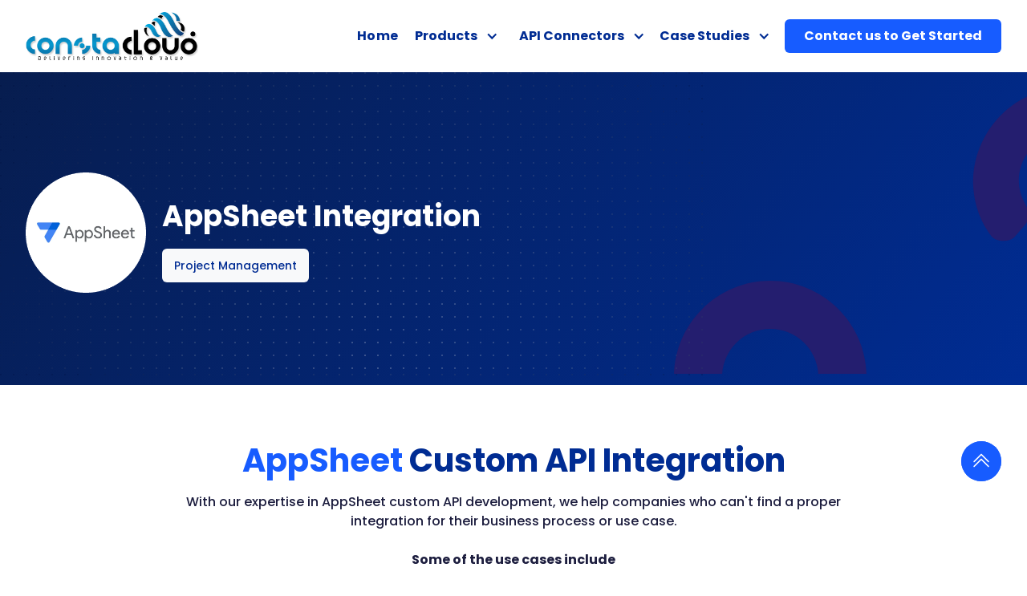

--- FILE ---
content_type: text/html; charset=utf-8
request_url: https://constacloud.com/appsheet-api-integration-services.html
body_size: 28160
content:


<!DOCTYPE html>
<html>

<head>
    <!-- testing CI/CD -->
    <meta charset="utf-8">
    

    <title> AppSheet   Integrations Developer | AppSheet   Custom API Integration Development</title>
    <meta
        content="We are having expertise in developing AppSheet   custom API integrations. Automate your business with our API integration development services"
        name="description">
    <meta content="AppSheet   Integrations Developer | AppSheet   Custom API Integration Development" property="og:title">
    <meta
        content="We are having expertise in developing AppSheet   custom API integrations. Automate your business with our API integration development services"
        property="og:description">
    <meta content="AppSheet   Integrations Developer | AppSheet   Custom API Integration Development" property="twitter:title">
    <meta
        content="We are having expertise in developing AppSheet   custom API integrations. Automate your business with our API integration development services"
        property="twitter:description">
    

    <meta property="og:type" content="website">
    <meta content="summary_large_image" name="twitter:card">
    <meta content="width=device-width, initial-scale=1" name="viewport">
    <meta content="Webflow" name="generator">
    <link href="static/css/normalize.css" rel="stylesheet" type="text/css">
    <link href="static/css/webflow.css" rel="stylesheet" type="text/css">
    <link href="static/css/constacloud.webflow.css" rel="stylesheet" type="text/css">
    <link href="static/css/custom.css" rel="stylesheet" type="text/css">
    <script async src="https://ajax.googleapis.com/ajax/libs/webfont/1.6.26/webfont.js" type="text/javascript"></script>
    <script async
        type="text/javascript">WebFont.load({ google: { families: ["Open Sans:300,300italic,400,400italic,600,600italic,700,700italic,800,800italic", "Varela Round:400", "Lato:100,100italic,300,300italic,400,400italic,700,700italic,900,900italic"] } });</script>
    <script async
        type="text/javascript">!function (o, c) { var n = c.documentElement, t = " w-mod-"; n.className += t + "js", ("ontouchstart" in o || o.DocumentTouch && c instanceof DocumentTouch) && (n.className += t + "touch") }(window, document);</script>
    <link href="static/images/favicon.png" rel="shortcut icon" type="image/x-icon">
    <link href="static/images/favicon.png" rel="apple-touch-icon">

    <!-- Google tag (gtag.js) -->
    <script src="https://www.googletagmanager.com/gtag/js?id=G-8GJ3XY9EPC"></script>
    <script>
        window.dataLayer = window.dataLayer || [];
        function gtag() { dataLayer.push(arguments); }
        gtag('js', new Date());
        gtag('config', 'G-8GJ3XY9EPC');
    </script>
    <script type="text/javascript" src="https://onsite.optimonk.com/script.js?account=203762" async></script>


    <script async
        type="application/ld+json">{ "@context": "https://schema.org/", "@type": "Product", "name": "Custom API Development Services - ConstaCloud", "description": "ConstaCloud is one of the leading custom api development & integration development services company. Our integration experts are well versed with latest integration technologies and tools.", "aggregateRating": { "@type": "AggregateRating", "ratingValue": "4.8", "reviewCount": "67" } }</script>

    <!-- Start : Custom Css -->
    

    
    <!-- End : Custom Css -->
</head>


<body class="body-2">
    <button class="scroll-to-top" onclick="ScrollToTop()">
        <svg xmlns="http://www.w3.org/2000/svg" width="24" height="24" fill="currentColor"
            class="bi bi-chevron-double-up" viewBox="0 0 16 16">
            <path fill-rule="evenodd"
                d="M7.646 2.646a.5.5 0 0 1 .708 0l6 6a.5.5 0 0 1-.708.708L8 3.707 2.354 9.354a.5.5 0 1 1-.708-.708l6-6z" />
            <path fill-rule="evenodd"
                d="M7.646 6.646a.5.5 0 0 1 .708 0l6 6a.5.5 0 0 1-.708.708L8 7.707l-5.646 5.647a.5.5 0 0 1-.708-.708l6-6z" />
        </svg>
    </button>

    <!-- Start : Menu Section -->
    

<button class="scroll-to-top" onclick="ScrollToTop()">
    <svg xmlns="http://www.w3.org/2000/svg" width="24" height="24" fill="currentColor" class="bi bi-chevron-double-up"
        viewBox="0 0 16 16">
        <path fill-rule="evenodd"
            d="M7.646 2.646a.5.5 0 0 1 .708 0l6 6a.5.5 0 0 1-.708.708L8 3.707 2.354 9.354a.5.5 0 1 1-.708-.708l6-6z" />
        <path fill-rule="evenodd"
            d="M7.646 6.646a.5.5 0 0 1 .708 0l6 6a.5.5 0 0 1-.708.708L8 7.707l-5.646 5.647a.5.5 0 0 1-.708-.708l6-6z" />
    </svg>
</button>
<style>
    .stu-popup{
        z-index: 99 !important;
    }
    .nav-dropdown-2 .w-dropdown-toggle .text-block-35{
        white-space: wrap;
    }
</style>
<div data-collapse="medium" data-animation="over-right" data-duration="600" data-easing="ease-out-quint"
    data-easing2="ease-out-quint" role="banner" class="nav-bar-2 w-nav">
    <div class="container-23 navbar">
        <div class="logo-wrapper">
            <a href="index.html" aria-current="page" class="brand-2 w-nav-brand w--current"><img
                    src="static/images/logo-new2.png" alt="" class="logo"></a>
        </div>
        <nav role="navigation" class="nav-menu-3 w-nav-menu">
            <a href="index.html" aria-current="page" class="nav-link-wrap w-inline-block w--current">
                <div class="text-block-40">Home</div>
            </a>
            <div data-hover="true" data-delay="0" class="nav-dropdown-4 w-dropdown">
                <div class="dropdown-toggle-4 w-dropdown-toggle">
                    <div class="text-block-41">Products</div>
                    <div class="icon-10 w-icon-dropdown-toggle"></div>
                </div>
                <div style=" width: 250px !important;" class="dropdown-list-4 w-dropdown-list">
                    <a href="https://constacloud.com/disconnect/" target="_blank"
                        class="dropdown-list-row-3 w-inline-block">
                        <div class="menu-icon-2"><img src="static/images/icons/cc-product-icon.png"
                                loading="eager" alt="" class="menu-icon-img"></div>
                        <div>
                            <div class="menu-title-2">Disconnect</div>
                        </div>
                    </a>
                    <!-- <a href="https://constacloud.com/CCship/" target="_blank" class="dropdown-list-row-3 w-inline-block">
                        <div class="menu-icon-2"><img src="static/images/icons/cc-product-icon.png"
                                loading="eager" alt="" class="menu-icon-img"></div>
                        <div>
                            <div class="menu-title-2">CCship</div>
                        </div>
                    </a> -->
                    <!-- <a href="https://constacloud.com/appconnect/" target="_blank"
                        class="dropdown-list-row-3 w-inline-block">
                        <div class="menu-icon-2"><img src="static/images/icons/cc-product-icon.png"
                                loading="eager" alt="" class="menu-icon-img"></div>
                        <div>
                            <div class="menu-title-2">AppConnect</div>
                        </div>
                    </a> -->
                    <a href="https://constacloud.com/commercium/" target="_blank"
                        class="dropdown-list-row-3 w-inline-block">
                        <div class="menu-icon-2"><img src="static/images/icons/cc-product-icon.png"
                                loading="eager" alt="" class="menu-icon-img"></div>
                        <div>
                            <div class="menu-title-2">Commercium</div>
                        </div>
                    </a>
                    <!-- <a href="https://constacloud.com/chanakya/" target="_blank"
                        class="dropdown-list-row-3 w-inline-block">
                        <div class="menu-icon-2"><img src="static/images/icons/cc-product-icon.png"
                                loading="eager" alt="" class="menu-icon-img"></div>
                        <div>
                            <div class="menu-title-2">Chanakya</div>
                        </div>
                    </a> -->
                </div>
            </div>
            <div data-hover="true" data-delay="0" class="nav-dropdown-3 w-dropdown">
                <div class="dropdown-toggle-2 w-dropdown-toggle">
                    <div class="text-block-40">API Connectors</div>
                    <div class="icon-8 w-icon-dropdown-toggle"></div>
                </div>
                <div style=" width: 250px !important;" class="dropdown-list-4 w-dropdown-list">
                    <div class="nav-list-left">
                        <div data-hover="true" data-delay="300" class="nav-dropdown-2 w-dropdown">
                            <div class="dropdown-toggle w-dropdown-toggle">
                                <div class="text-block-35">Temu Marketplace</div>
                                <div class="icon-6 w-icon-dropdown-toggle"></div>
                            </div>
                            <nav class="dropdown-list-3 w-dropdown-list">
                                <div class="div-block-35">
                                    <div class="div-block-34">
                                        <a href="https://constacloud.com/commercium/temu-and-shopify-integration.html"
                                            class="dropdown-list-row w-inline-block">
                                            <div class="menu-icon"><img loading="eager"
                                                    src="static/images/nav-menu-items.svg" alt=""
                                                    class="menu-icon-img"></div>
                                            <div>
                                                <div class="menu-title">Temu Shopify Integration</div>
                                            </div>
                                        </a>
                                        <a href="https://constacloud.com/commercium/temu-and-woocommerce-integration.html"
                                            class="dropdown-list-row w-inline-block">
                                            <div class="menu-icon"><img loading="eager"
                                                    src="static/images/nav-menu-items.svg" alt=""
                                                    class="menu-icon-img"></div>
                                            <div>
                                                <div class="menu-title">Temu WooCommerce Integration</div>
                                            </div>
                                        </a>
                                        <a href="https://constacloud.com/commercium/temu-and-wix-integration.html"
                                            class="dropdown-list-row w-inline-block">
                                            <div class="menu-icon"><img loading="eager"
                                                    src="static/images/nav-menu-items.svg" alt=""
                                                    class="menu-icon-img"></div>
                                            <div>
                                                <div class="menu-title">Temu Wix Integration</div>
                                            </div>
                                        </a>
                                        <a href="https://constacloud.com/commercium/temu-and-bigcommerce-integration.html"
                                            class="dropdown-list-row w-inline-block">
                                            <div class="menu-icon"><img loading="eager"
                                                    src="static/images/nav-menu-items.svg" alt=""
                                                    class="menu-icon-img"></div>
                                            <div>
                                                <div class="menu-title">Temu BigCommerce Integration</div>
                                            </div>
                                        </a>
                                        <a href="https://constacloud.com/commercium/temu-and-ecwid-integration.html"
                                            class="dropdown-list-row w-inline-block">
                                            <div class="menu-icon"><img loading="eager"
                                                    src="static/images/nav-menu-items.svg" alt=""
                                                    class="menu-icon-img"></div>
                                            <div>
                                                <div class="menu-title">Temu Ecwid Integration</div>
                                            </div>
                                        </a>
                                        <a href="https://constacloud.com/commercium/temu-and-magento-integration.html"
                                            class="dropdown-list-row w-inline-block">
                                            <div class="menu-icon"><img loading="eager"
                                                    src="static/images/nav-menu-items.svg" alt=""
                                                    class="menu-icon-img"></div>
                                            <div>
                                                <div class="menu-title">Temu Magento Integration</div>
                                            </div>
                                        </a>
                                        <a href="https://constacloud.com/commercium/temu-and-prestashop-integration.html"
                                            class="dropdown-list-row w-inline-block">
                                            <div class="menu-icon"><img loading="eager"
                                                    src="static/images/nav-menu-items.svg" alt=""
                                                    class="menu-icon-img"></div>
                                            <div>
                                                <div class="menu-title">Temu Prestashop Integration</div>
                                            </div>
                                        </a>
                                        <a href="https://constacloud.com/commercium/temu-and-veeqo-integration.html"
                                            class="dropdown-list-row w-inline-block">
                                            <div class="menu-icon"><img loading="eager"
                                                    src="static/images/nav-menu-items.svg" alt=""
                                                    class="menu-icon-img"></div>
                                            <div>
                                                <div class="menu-title">Temu Veeqo Integration</div>
                                            </div>
                                        </a>      
                                        <a href="https://constacloud.com/commercium/temu-and-dynamics-365-business-central-integration.html" class="dropdown-list-row w-inline-block">
                                            <div class="menu-icon"><img loading="eager"
                                                    src="static/images/nav-menu-items.svg" alt=""
                                                    class="menu-icon-img"></div>
                                            <div>
                                                <div class="menu-title">Temu Dynamics 365 Business Central Integration</div>
                                            </div>
                                        </a>                                  
                                        <a href="https://constacloud.com/commercium/temu-and-zoho-inventory-integration.html"
                                            class="dropdown-list-row w-inline-block">
                                            <div class="menu-icon"><img loading="eager"
                                                    src="static/images/nav-menu-items.svg" alt=""
                                                    class="menu-icon-img"></div>
                                            <div>
                                                <div class="menu-title">Temu Zoho Inventory Integration</div>
                                            </div>
                                        </a>                                     
                                        <a href="https://constacloud.com/commercium/temu-and-odoo-integration.html"
                                            class="dropdown-list-row w-inline-block">
                                            <div class="menu-icon"><img loading="eager"
                                                    src="static/images/nav-menu-items.svg" alt=""
                                                    class="menu-icon-img"></div>
                                            <div>
                                                <div class="menu-title">Temu Odoo Integration</div>
                                            </div>
                                        </a>                                    
                                        <a href="https://constacloud.com/commercium/temu-and-acumatica-erp-integration.html"
                                            class="dropdown-list-row w-inline-block">
                                            <div class="menu-icon"><img loading="eager"
                                                    src="static/images/nav-menu-items.svg" alt=""
                                                    class="menu-icon-img"></div>
                                            <div>
                                                <div class="menu-title">Temu Acumatica Integration</div>
                                            </div>
                                        </a>                                    
                                        <a href="https://constacloud.com/commercium/temu-and-xero-integration.html"
                                            class="dropdown-list-row w-inline-block">
                                            <div class="menu-icon"><img loading="eager"
                                                    src="static/images/nav-menu-items.svg" alt=""
                                                    class="menu-icon-img"></div>
                                            <div>
                                                <div class="menu-title">Temu Xero Integration</div>
                                            </div>
                                        </a>                            
                                        <a href="https://constacloud.com/commercium/temu-and-royal-mail-integration.html"
                                            class="dropdown-list-row w-inline-block">
                                            <div class="menu-icon"><img loading="eager"
                                                    src="static/images/nav-menu-items.svg" alt=""
                                                    class="menu-icon-img"></div>
                                            <div>
                                                <div class="menu-title">Temu Royal Integration</div>
                                            </div>
                                        </a>
                                    </div>
                                </div>
                            </nav>
                        </div>
                        <div data-hover="true" data-delay="300" class="nav-dropdown-2 w-dropdown">
                            <div class="dropdown-toggle w-dropdown-toggle">
                                <div class="text-block-35">Kogan Marketplace</div>
                                <div class="icon-6 w-icon-dropdown-toggle"></div>
                            </div>
                            <nav class="dropdown-list-3 w-dropdown-list">
                                <div class="div-block-35">
                                    <div class="div-block-34">
                                        <a href="https://constacloud.com/commercium/kogan-and-shopify-integration.html"
                                            class="dropdown-list-row w-inline-block">
                                            <div class="menu-icon"><img loading="eager"
                                                    src="static/images/nav-menu-items.svg" alt=""
                                                    class="menu-icon-img"></div>
                                            <div>
                                                <div class="menu-title">Kogan shopify Integration</div>
                                            </div>
                                        </a>
                                        <a href="https://constacloud.com/commercium/kogan-and-woocommerce-integration.html"
                                            class="dropdown-list-row w-inline-block">
                                            <div class="menu-icon"><img loading="eager"
                                                    src="static/images/nav-menu-items.svg" alt=""
                                                    class="menu-icon-img"></div>
                                            <div>
                                                <div class="menu-title">Kogan woocommerce Integration</div>
                                            </div>
                                        </a>
                                    </div>
                                </div>
                            </nav>
                        </div>
                        <div data-hover="true" data-delay="300" class="nav-dropdown-2 w-dropdown">
                            <div class="dropdown-toggle w-dropdown-toggle">
                                <div class="text-block-35">Mirakl Marketplace</div>
                                <div class="icon-6 w-icon-dropdown-toggle"></div>
                            </div>
                            <nav class="dropdown-list-3 w-dropdown-list">
                                <div class="div-block-35">
                                    <div class="div-block-34">
                                        <a href="https://constacloud.com/commercium/mirakl-and-shopify-integration.html"
                                            class="dropdown-list-row w-inline-block">
                                            <div class="menu-icon"><img loading="eager"
                                                    src="static/images/nav-menu-items.svg" alt=""
                                                    class="menu-icon-img"></div>
                                            <div>
                                                <div class="menu-title">Mirakl shopify Integration</div>
                                            </div>
                                        </a>
                                        <a href="https://constacloud.com/commercium/mirakl-and-woocommerce-integration.html"
                                            class="dropdown-list-row w-inline-block">
                                            <div class="menu-icon"><img loading="eager"
                                                    src="static/images/nav-menu-items.svg" alt=""
                                                    class="menu-icon-img"></div>
                                            <div>
                                                <div class="menu-title">Mirakl WooCommerce Integration</div>
                                            </div>
                                        </a>
                                        <a href="https://constacloud.com/commercium/mirakl-and-veeqo-integration.html"
                                            class="dropdown-list-row w-inline-block">
                                            <div class="menu-icon"><img loading="eager"
                                                    src="static/images/nav-menu-items.svg" alt=""
                                                    class="menu-icon-img"></div>
                                            <div>
                                                <div class="menu-title">Mirakl Veeqo Integration</div>
                                            </div>
                                        </a>
                                        <a href="https://constacloud.com/commercium/mirakl-and-zoho-inventory-integration.html"
                                            class="dropdown-list-row w-inline-block">
                                            <div class="menu-icon"><img loading="eager"
                                                    src="static/images/nav-menu-items.svg" alt=""
                                                    class="menu-icon-img"></div>
                                            <div>
                                                <div class="menu-title">Mirakl Zoho Inventory Integration</div>
                                            </div>
                                        </a>
                                        <a href="https://constacloud.com/commercium/mirakl-and-odoo-integration.html"
                                            class="dropdown-list-row w-inline-block">
                                            <div class="menu-icon"><img loading="eager"
                                                    src="static/images/nav-menu-items.svg" alt=""
                                                    class="menu-icon-img"></div>
                                            <div>
                                                <div class="menu-title">Mirakl Odoo Inventory Integration</div>
                                            </div>
                                        </a>
                                        <a href="https://constacloud.com/commercium/mirakl-and-prestashop-integration.html"
                                            class="dropdown-list-row w-inline-block">
                                            <div class="menu-icon"><img loading="eager"
                                                    src="static/images/nav-menu-items.svg" alt=""
                                                    class="menu-icon-img"></div>
                                            <div>
                                                <div class="menu-title">Mirakl Prestashop Inventory Integration</div>
                                            </div>
                                        </a>
                                        <a href="https://constacloud.com/commercium/mirakl-and-billbee-integration.html"
                                            class="dropdown-list-row w-inline-block">
                                            <div class="menu-icon"><img loading="eager"
                                                    src="static/images/nav-menu-items.svg" alt=""
                                                    class="menu-icon-img"></div>
                                            <div>
                                                <div class="menu-title">Mirakl Billbee Integration</div>
                                            </div>
                                        </a>
                                    </div>
                                </div>
                            </nav>
                        </div>
                        <div data-hover="true" data-delay="300" class="nav-dropdown-2 w-dropdown">
                            <div class="dropdown-toggle w-dropdown-toggle">
                                <div class="text-block-35">Backmarket Marketplace</div>
                                <div class="icon-6 w-icon-dropdown-toggle"></div>
                            </div>
                            <nav class="dropdown-list-3 w-dropdown-list">
                                <div class="div-block-35">
                                    <div class="div-block-34">
                                        <a href="https://constacloud.com/commercium/back-market-and-shopify-integration.html"
                                            class="dropdown-list-row w-inline-block">
                                            <div class="menu-icon"><img loading="eager"
                                                    src="static/images/nav-menu-items.svg" alt=""
                                                    class="menu-icon-img"></div>
                                            <div>
                                                <div class="menu-title">Backmarket shopify Integration</div>
                                            </div>
                                        </a>
                                        <a href="https://constacloud.com/commercium/back-market-and-woocommerce-integration.html"
                                            class="dropdown-list-row w-inline-block">
                                            <div class="menu-icon"><img loading="eager"
                                                    src="static/images/nav-menu-items.svg" alt=""
                                                    class="menu-icon-img"></div>
                                            <div>
                                                <div class="menu-title">Backmarket WooCommerce Integration</div>
                                            </div>
                                        </a>
                                        <a href="https://constacloud.com/commercium/back-market-and-odoo-integration.html"
                                            class="dropdown-list-row w-inline-block">
                                            <div class="menu-icon"><img loading="eager"
                                                    src="static/images/nav-menu-items.svg" alt=""
                                                    class="menu-icon-img"></div>
                                            <div>
                                                <div class="menu-title">Backmarket Odoo Integration</div>
                                            </div>
                                        </a>
                                        <a href="https://constacloud.com/commercium/back-market-and-magento-integration.html"
                                            class="dropdown-list-row w-inline-block">
                                            <div class="menu-icon"><img loading="eager"
                                                    src="static/images/nav-menu-items.svg" alt=""
                                                    class="menu-icon-img"></div>
                                            <div>
                                                <div class="menu-title">Backmarket Magento Integration</div>
                                            </div>
                                        </a>
                                    </div>
                                </div>
                            </nav>
                        </div>
                        <div data-hover="true" data-delay="300" class="nav-dropdown-2 w-dropdown">
                            <div class="dropdown-toggle w-dropdown-toggle">
                                <div class="text-block-35">The Range Marketplace</div>
                                <div class="icon-6 w-icon-dropdown-toggle"></div>
                            </div>
                            <nav class="dropdown-list-3 w-dropdown-list">
                                <div class="div-block-35">
                                    <div class="div-block-34">
                                        <a href="https://constacloud.com/commercium/the-range-and-shopify-integration.html"
                                            class="dropdown-list-row w-inline-block">
                                            <div class="menu-icon"><img loading="eager"
                                                    src="static/images/nav-menu-items.svg" alt=""
                                                    class="menu-icon-img"></div>
                                            <div>
                                                <div class="menu-title">The Range shopify Integration</div>
                                            </div>
                                        </a>
                                        <a href="https://constacloud.com/commercium/the-range-and-woocommerce-integration.html"
                                            class="dropdown-list-row w-inline-block">
                                            <div class="menu-icon"><img loading="eager"
                                                    src="static/images/nav-menu-items.svg" alt=""
                                                    class="menu-icon-img"></div>
                                            <div>
                                                <div class="menu-title">The Range WooCommerce Integration</div>
                                            </div>
                                        </a>
                                        <a href="https://constacloud.com/commercium/the-range-and-veeqo-integration.html"
                                            class="dropdown-list-row w-inline-block">
                                            <div class="menu-icon"><img loading="eager"
                                                    src="static/images/nav-menu-items.svg" alt=""
                                                    class="menu-icon-img"></div>
                                            <div>
                                                <div class="menu-title">The Range Veeqo Integration</div>
                                            </div>
                                        </a>
                                    </div>
                                </div>
                            </nav>
                        </div>
                        <div data-hover="true" data-delay="300" class="nav-dropdown-2 w-dropdown">
                            <div class="dropdown-toggle w-dropdown-toggle">
                                <div class="text-block-35">Shein Marketplace</div>
                                <div class="icon-6 w-icon-dropdown-toggle"></div>
                            </div>
                            <nav class="dropdown-list-3 w-dropdown-list">
                                <div class="div-block-35">
                                    <div class="div-block-34">
                                        <a href="https://constacloud.com/commercium/shein-and-shopify-integration.html"
                                            class="dropdown-list-row w-inline-block">
                                            <div class="menu-icon"><img loading="eager"
                                                    src="static/images/nav-menu-items.svg" alt=""
                                                    class="menu-icon-img"></div>
                                            <div>
                                                <div class="menu-title">Shein shopify Integration</div>
                                            </div>
                                        </a>
                                        <a href="https://constacloud.com/commercium/shein-and-woocommerce-integration.html"
                                            class="dropdown-list-row w-inline-block">
                                            <div class="menu-icon"><img loading="eager"
                                                    src="static/images/nav-menu-items.svg" alt=""
                                                    class="menu-icon-img"></div>
                                            <div>
                                                <div class="menu-title">Shein WooCommerce Integration</div>
                                            </div>
                                        </a>
                                        <a href="https://constacloud.com/commercium/shein-and-royal-mail-integration.html"
                                            class="dropdown-list-row w-inline-block">
                                            <div class="menu-icon"><img loading="eager"
                                                    src="static/images/nav-menu-items.svg" alt=""
                                                    class="menu-icon-img"></div>
                                            <div>
                                                <div class="menu-title">Shein Royal Mail Integration</div>
                                            </div>
                                        </a>
                                    </div>
                                </div>
                            </nav>
                        </div>
                        <div data-hover="true" data-delay="300" class="nav-dropdown-2 w-dropdown">
                            <div class="dropdown-toggle w-dropdown-toggle">
                                <div class="text-block-35">Wayfair Marketplace</div>
                                <div class="icon-6 w-icon-dropdown-toggle"></div>
                            </div>
                            <nav class="dropdown-list-3 w-dropdown-list">
                                <div class="div-block-35">
                                    <div class="div-block-34">
                                        <a href="https://constacloud.com/commercium/wayfair-and-shopify-integration.html"
                                            class="dropdown-list-row w-inline-block">
                                            <div class="menu-icon"><img loading="eager"
                                                    src="static/images/nav-menu-items.svg" alt=""
                                                    class="menu-icon-img"></div>
                                            <div>
                                                <div class="menu-title">Wayfair shopify Integration</div>
                                            </div>
                                        </a>
                                        <a href="https://constacloud.com/commercium/wayfair-and-woocommerce-integration.html"
                                            class="dropdown-list-row w-inline-block">
                                            <div class="menu-icon"><img loading="eager"
                                                    src="static/images/nav-menu-items.svg" alt=""
                                                    class="menu-icon-img"></div>
                                            <div>
                                                <div class="menu-title">Wayfair WooCommerce Integration</div>
                                            </div>
                                        </a>
                                    </div>
                                </div>
                            </nav>
                        </div>
                        <div data-hover="true" data-delay="300" class="nav-dropdown-2 w-dropdown">
                            <div class="dropdown-toggle w-dropdown-toggle">
                                <div class="text-block-35">The Iconic Marketplace</div>
                                <div class="icon-6 w-icon-dropdown-toggle"></div>
                            </div>
                            <nav class="dropdown-list-3 w-dropdown-list">
                                <div class="div-block-35">
                                    <div class="div-block-34">
                                        <a href="https://constacloud.com/commercium/the-iconic-and-shopify-integration.html"
                                            class="dropdown-list-row w-inline-block">
                                            <div class="menu-icon"><img loading="eager"
                                                    src="static/images/nav-menu-items.svg" alt=""
                                                    class="menu-icon-img"></div>
                                            <div>
                                                <div class="menu-title">The Iconic shopify Integration</div>
                                            </div>
                                        </a>
                                        <a href="https://constacloud.com/commercium/the-iconic-and-woocommerce-integration.html"
                                            class="dropdown-list-row w-inline-block">
                                            <div class="menu-icon"><img loading="eager"
                                                    src="static/images/nav-menu-items.svg" alt=""
                                                    class="menu-icon-img"></div>
                                            <div>
                                                <div class="menu-title">The Iconic WooCommerce Integration</div>
                                            </div>
                                        </a>
                                    </div>
                                </div>
                            </nav>
                        </div>
                        <div data-hover="true" data-delay="300" class="nav-dropdown-2 w-dropdown">
                            <div class="dropdown-toggle w-dropdown-toggle">
                                <div class="text-block-35">Bandcamp Marketplace</div>
                                <div class="icon-6 w-icon-dropdown-toggle"></div>
                            </div>
                            <nav class="dropdown-list-3 w-dropdown-list">
                                <div class="div-block-35">
                                    <div class="div-block-34">
                                        <a href="https://constacloud.com/commercium/bandcamp-and-shopify-integration.html"
                                            class="dropdown-list-row w-inline-block">
                                            <div class="menu-icon"><img loading="eager"
                                                    src="static/images/nav-menu-items.svg" alt=""
                                                    class="menu-icon-img"></div>
                                            <div>
                                                <div class="menu-title">Bandcamp shopify Integration</div>
                                            </div>
                                        </a>
                                        <a href="https://constacloud.com/commercium/bandcamp-and-woocommerce-integration.html"
                                            class="dropdown-list-row w-inline-block">
                                            <div class="menu-icon"><img loading="eager"
                                                    src="static/images/nav-menu-items.svg" alt=""
                                                    class="menu-icon-img"></div>
                                            <div>
                                                <div class="menu-title">Bandcamp WooCommerce Integration</div>
                                            </div>
                                        </a>
                                        <a href="https://constacloud.com/commercium/bandcamp-and-wix-integration.html"
                                            class="dropdown-list-row w-inline-block">
                                            <div class="menu-icon"><img loading="eager"
                                                    src="static/images/nav-menu-items.svg" alt=""
                                                    class="menu-icon-img"></div>
                                            <div>
                                                <div class="menu-title">Bandcamp Wix Integration</div>
                                            </div>
                                        </a>
                                        <a href="https://constacloud.com/commercium/bandcamp-and-veeqo-integration.html"
                                            class="dropdown-list-row w-inline-block">
                                            <div class="menu-icon"><img loading="eager"
                                                    src="static/images/nav-menu-items.svg" alt=""
                                                    class="menu-icon-img"></div>
                                            <div>
                                                <div class="menu-title">Bandcamp Veeqo Integration</div>
                                            </div>
                                        </a>
                                    </div>
                                </div>
                            </nav>
                        </div>
                        <div data-hover="true" data-delay="300" class="nav-dropdown-2 w-dropdown">
                            <div class="dropdown-toggle w-dropdown-toggle">
                                <div class="text-block-35">Flipkart Marketplace</div>
                                <div class="icon-6 w-icon-dropdown-toggle"></div>
                            </div>
                            <nav class="dropdown-list-3 w-dropdown-list">
                                <div class="div-block-35">
                                    <div class="div-block-34">
                                        <a href="https://constacloud.com/commercium/flipkart-and-shopify-integration.html"
                                            class="dropdown-list-row w-inline-block">
                                            <div class="menu-icon"><img loading="eager"
                                                    src="static/images/nav-menu-items.svg" alt=""
                                                    class="menu-icon-img"></div>
                                            <div>
                                                <div class="menu-title">Flipkart shopify Integration</div>
                                            </div>
                                        </a>
                                        <a href="https://constacloud.com/commercium/flipkart-and-woocommerce-integration.html"
                                            class="dropdown-list-row w-inline-block">
                                            <div class="menu-icon"><img loading="eager"
                                                    src="static/images/nav-menu-items.svg" alt=""
                                                    class="menu-icon-img"></div>
                                            <div>
                                                <div class="menu-title">Flipkart WooCommerce Integration</div>
                                            </div>
                                        </a>
                                        <a href="https://constacloud.com/commercium/flipkart-and-zoho-books-integration.html"
                                            class="dropdown-list-row w-inline-block">
                                            <div class="menu-icon"><img loading="eager"
                                                    src="static/images/nav-menu-items.svg" alt=""
                                                    class="menu-icon-img"></div>
                                            <div>
                                                <div class="menu-title">Flipkart Zoho Books Integration</div>
                                            </div>
                                        </a>
                                    </div>
                                </div>
                            </nav>
                        </div>
                        <div data-hover="true" data-delay="300" class="nav-dropdown-2 w-dropdown">
                            <div class="dropdown-toggle w-dropdown-toggle">
                                <div class="text-block-35">Reverb Marketplace</div>
                                <div class="icon-6 w-icon-dropdown-toggle"></div>
                            </div>
                            <nav class="dropdown-list-3 w-dropdown-list">
                                <div class="div-block-35">
                                    <div class="div-block-34">
                                        <a href="https://constacloud.com/commercium/reverb-and-shopify-integration.html"
                                            class="dropdown-list-row w-inline-block">
                                            <div class="menu-icon"><img loading="eager"
                                                    src="static/images/nav-menu-items.svg" alt=""
                                                    class="menu-icon-img"></div>
                                            <div>
                                                <div class="menu-title">Reverb shopify Integration</div>
                                            </div>
                                        </a>
                                        <a href="https://constacloud.com/commercium/reverb-and-woocommerce-integration.html"
                                            class="dropdown-list-row w-inline-block">
                                            <div class="menu-icon"><img loading="eager"
                                                    src="static/images/nav-menu-items.svg" alt=""
                                                    class="menu-icon-img"></div>
                                            <div>
                                                <div class="menu-title">Reverb WooCommerce Integration</div>
                                            </div>
                                        </a>
                                        <a href="https://constacloud.com/commercium/reverb-and-lightspeed-integration.html"
                                            class="dropdown-list-row w-inline-block">
                                            <div class="menu-icon"><img loading="eager"
                                                    src="static/images/nav-menu-items.svg" alt=""
                                                    class="menu-icon-img"></div>
                                            <div>
                                                <div class="menu-title">Reverb Lightspeed Integration</div>
                                            </div>
                                        </a>
                                    </div>
                                </div>
                            </nav>
                        </div>
                        <div data-hover="true" data-delay="300" class="nav-dropdown-2 w-dropdown">
                            <div class="dropdown-toggle w-dropdown-toggle">
                                <div class="text-block-35">Fruugo Marketplace</div>
                                <div class="icon-6 w-icon-dropdown-toggle"></div>
                            </div>
                            <nav class="dropdown-list-3 w-dropdown-list">
                                <div class="div-block-35">
                                    <div class="div-block-34">
                                        <a href="https://constacloud.com/commercium/fruugo-and-shopify-integration.html"
                                            class="dropdown-list-row w-inline-block">
                                            <div class="menu-icon"><img loading="eager"
                                                    src="static/images/nav-menu-items.svg" alt=""
                                                    class="menu-icon-img"></div>
                                            <div>
                                                <div class="menu-title">Fruugo shopify Integration</div>
                                            </div>
                                        </a>
                                        <a href="https://constacloud.com/commercium/fruugo-and-woocommerce-integration.html"
                                            class="dropdown-list-row w-inline-block">
                                            <div class="menu-icon"><img loading="eager"
                                                    src="static/images/nav-menu-items.svg" alt=""
                                                    class="menu-icon-img"></div>
                                            <div>
                                                <div class="menu-title">Fruugo WooCommerce Integration</div>
                                            </div>
                                        </a>
                                        <a href="https://constacloud.com/commercium/fruugo-and-veeqo-integration.html"
                                            class="dropdown-list-row w-inline-block">
                                            <div class="menu-icon"><img loading="eager"
                                                    src="static/images/nav-menu-items.svg" alt=""
                                                    class="menu-icon-img"></div>
                                            <div>
                                                <div class="menu-title">Fruugo Veeqo Integration</div>
                                            </div>
                                        </a>
                                    </div>
                                </div>
                            </nav>
                        </div>
                        <div data-hover="true" data-delay="300" class="nav-dropdown-2 w-dropdown">
                            <div class="dropdown-toggle w-dropdown-toggle">
                                <div class="text-block-35">CDiscount Marketplace</div>
                                <div class="icon-6 w-icon-dropdown-toggle"></div>
                            </div>
                            <nav class="dropdown-list-3 w-dropdown-list">
                                <div class="div-block-35">
                                    <div class="div-block-34">
                                        <a href="https://constacloud.com/commercium/cdiscount-and-shopify-integration.html"
                                            class="dropdown-list-row w-inline-block">
                                            <div class="menu-icon"><img loading="eager"
                                                    src="static/images/nav-menu-items.svg" alt=""
                                                    class="menu-icon-img"></div>
                                            <div>
                                                <div class="menu-title">CDiscount shopify Integration</div>
                                            </div>
                                        </a>
                                        <a href="https://constacloud.com/commercium/cdiscount-and-woocommerce-integration.html"
                                            class="dropdown-list-row w-inline-block">
                                            <div class="menu-icon"><img loading="eager"
                                                    src="static/images/nav-menu-items.svg" alt=""
                                                    class="menu-icon-img"></div>
                                            <div>
                                                <div class="menu-title">CDiscount WooCommerce Integration</div>
                                            </div>
                                        </a>
                                    </div>
                                </div>
                            </nav>
                        </div>
                        <div data-hover="true" data-delay="300" class="nav-dropdown-2 w-dropdown">
                            <div class="dropdown-toggle w-dropdown-toggle">
                                <div class="text-block-35">Onbuy Marketplace</div>
                                <div class="icon-6 w-icon-dropdown-toggle"></div>
                            </div>
                            <nav class="dropdown-list-3 w-dropdown-list">
                                <div class="div-block-35">
                                    <div class="div-block-34">
                                        <a href="https://constacloud.com/commercium/onbuy-and-shopify-integration.html"
                                            class="dropdown-list-row w-inline-block">
                                            <div class="menu-icon"><img loading="eager"
                                                    src="static/images/nav-menu-items.svg" alt=""
                                                    class="menu-icon-img"></div>
                                            <div>
                                                <div class="menu-title">Onbuy shopify Integration</div>
                                            </div>
                                        </a>
                                        <a href="https://constacloud.com/commercium/onbuy-and-woocommerce-integration.html"
                                            class="dropdown-list-row w-inline-block">
                                            <div class="menu-icon"><img loading="eager"
                                                    src="static/images/nav-menu-items.svg" alt=""
                                                    class="menu-icon-img"></div>
                                            <div>
                                                <div class="menu-title">Onbuy WooCommerce Integration</div>
                                            </div>
                                        </a>
                                        <a href="https://constacloud.com/commercium/onbuy-and-veeqo-integration.html"
                                            class="dropdown-list-row w-inline-block">
                                            <div class="menu-icon"><img loading="eager"
                                                    src="static/images/nav-menu-items.svg" alt=""
                                                    class="menu-icon-img"></div>
                                            <div>
                                                <div class="menu-title">Onbuy Veeqo Integration</div>
                                            </div>
                                        </a>
                                    </div>
                                </div>
                            </nav>
                        </div>
                        <div data-hover="true" data-delay="300" class="nav-dropdown-2 w-dropdown">
                            <div class="dropdown-toggle w-dropdown-toggle">
                                <div class="text-block-35">Best Buy Marketplace</div>
                                <div class="icon-6 w-icon-dropdown-toggle"></div>
                            </div>
                            <nav class="dropdown-list-3 w-dropdown-list">
                                <div class="div-block-35">
                                    <div class="div-block-34">
                                        <a href="https://constacloud.com/commercium/the-best-buy-and-shopify-integration.html"
                                            class="dropdown-list-row w-inline-block">
                                            <div class="menu-icon"><img loading="eager"
                                                    src="static/images/nav-menu-items.svg" alt=""
                                                    class="menu-icon-img"></div>
                                            <div>
                                                <div class="menu-title">Best Buy shopify Integration</div>
                                            </div>
                                        </a>
                                        <a href="https://constacloud.com/commercium/the-best-buy-and-woocommerce-integration.html"
                                            class="dropdown-list-row w-inline-block">
                                            <div class="menu-icon"><img loading="eager"
                                                    src="static/images/nav-menu-items.svg" alt=""
                                                    class="menu-icon-img"></div>
                                            <div>
                                                <div class="menu-title">Best Buy WooCommerce Integration</div>
                                            </div>
                                        </a>
                                    </div>
                                </div>
                            </nav>
                        </div>
                        <div data-hover="true" data-delay="300" class="nav-dropdown-2 w-dropdown">
                            <div class="dropdown-toggle w-dropdown-toggle">
                                <div class="text-block-35">Poshmark Marketplace</div>
                                <div class="icon-6 w-icon-dropdown-toggle"></div>
                            </div>
                            <nav class="dropdown-list-3 w-dropdown-list">
                                <div class="div-block-35">
                                    <div class="div-block-34">
                                        <a href="https://constacloud.com/commercium/poshmark-and-shopify-integration.html"
                                            class="dropdown-list-row w-inline-block">
                                            <div class="menu-icon"><img loading="eager"
                                                    src="static/images/nav-menu-items.svg" alt=""
                                                    class="menu-icon-img"></div>
                                            <div>
                                                <div class="menu-title">Poshmark shopify Integration</div>
                                            </div>
                                        </a>
                                        <a href="https://constacloud.com/commercium/poshmark-and-woocommerce-integration.html"
                                            class="dropdown-list-row w-inline-block">
                                            <div class="menu-icon"><img loading="eager"
                                                    src="static/images/nav-menu-items.svg" alt=""
                                                    class="menu-icon-img"></div>
                                            <div>
                                                <div class="menu-title">Poshmark WooCommerce Integration</div>
                                            </div>
                                        </a>
                                        <a href="https://constacloud.com/commercium/poshmark-and-quickbooks-integration.html"
                                            class="dropdown-list-row w-inline-block">
                                            <div class="menu-icon"><img loading="eager"
                                                    src="static/images/nav-menu-items.svg" alt=""
                                                    class="menu-icon-img"></div>
                                            <div>
                                                <div class="menu-title">Poshmark Quickbooks Integration</div>
                                            </div>
                                        </a>
                                    </div>
                                </div>
                            </nav>
                        </div>
                        <div data-hover="true" data-delay="300" class="nav-dropdown-2 w-dropdown">
                            <div class="dropdown-toggle w-dropdown-toggle">
                                <div class="text-block-35">Noths Marketplace</div>
                                <div class="icon-6 w-icon-dropdown-toggle"></div>
                            </div>
                            <nav class="dropdown-list-3 w-dropdown-list">
                                <div class="div-block-35">
                                    <div class="div-block-34">
                                        <a href="https://constacloud.com/commercium/not-on-the-high-street-and-shopify-integration.html"
                                            class="dropdown-list-row w-inline-block">
                                            <div class="menu-icon"><img loading="eager"
                                                    src="static/images/nav-menu-items.svg" alt=""
                                                    class="menu-icon-img"></div>
                                            <div>
                                                <div class="menu-title">Noths shopify Integration</div>
                                            </div>
                                        </a>
                                        <a href="https://constacloud.com/commercium/not-on-the-high-street-and-woocommerce-integration.html"
                                            class="dropdown-list-row w-inline-block">
                                            <div class="menu-icon"><img loading="eager"
                                                    src="static/images/nav-menu-items.svg" alt=""
                                                    class="menu-icon-img"></div>
                                            <div>
                                                <div class="menu-title">Noths WooCommerce Integration</div>
                                            </div>
                                        </a>
                                    </div>
                                </div>
                            </nav>
                        </div>
                        <div data-hover="true" data-delay="300" class="nav-dropdown-2 w-dropdown">
                            <div class="dropdown-toggle w-dropdown-toggle">
                                <div class="text-block-35">Vinted Marketplace</div>
                                <div class="icon-6 w-icon-dropdown-toggle"></div>
                            </div>
                            <nav class="dropdown-list-3 w-dropdown-list">
                                <div class="div-block-35">
                                    <div class="div-block-34">
                                        <a href="https://constacloud.com/commercium/"
                                            class="dropdown-list-row w-inline-block">
                                            <div class="menu-icon"><img loading="eager"
                                                    src="static/images/nav-menu-items.svg" alt=""
                                                    class="menu-icon-img"></div>
                                            <div>
                                                <div class="menu-title">Vinted shopify Integration</div>
                                            </div>
                                        </a>
                                        <a href="https://constacloud.com/commercium/"
                                            class="dropdown-list-row w-inline-block">
                                            <div class="menu-icon"><img loading="eager"
                                                    src="static/images/nav-menu-items.svg" alt=""
                                                    class="menu-icon-img"></div>
                                            <div>
                                                <div class="menu-title">Vinted WooCommerce Integration</div>
                                            </div>
                                        </a>
                                        <a href="https://constacloud.com/commercium/"
                                            class="dropdown-list-row w-inline-block">
                                            <div class="menu-icon"><img loading="eager"
                                                    src="static/images/nav-menu-items.svg" alt=""
                                                    class="menu-icon-img"></div>
                                            <div>
                                                <div class="menu-title">Vinted Wix Integration</div>
                                            </div>
                                        </a>
                                        <a href="https://constacloud.com/commercium/"
                                            class="dropdown-list-row w-inline-block">
                                            <div class="menu-icon"><img loading="eager"
                                                    src="static/images/nav-menu-items.svg" alt=""
                                                    class="menu-icon-img"></div>
                                            <div>
                                                <div class="menu-title">Vinted Odoo Integration</div>
                                            </div>
                                        </a>
                                        <a href="https://constacloud.com/commercium/"
                                            class="dropdown-list-row w-inline-block">
                                            <div class="menu-icon"><img loading="eager"
                                                    src="static/images/nav-menu-items.svg" alt=""
                                                    class="menu-icon-img"></div>
                                            <div>
                                                <div class="menu-title">Vinted Quickbooks Integration</div>
                                            </div>
                                        </a>                                        
                                        <a href="https://constacloud.com/commercium/"
                                            class="dropdown-list-row w-inline-block">
                                            <div class="menu-icon"><img loading="eager"
                                                    src="static/images/nav-menu-items.svg" alt=""
                                                    class="menu-icon-img"></div>
                                            <div>
                                                <div class="menu-title">Vinted Veeqo Integration</div>
                                            </div>
                                        </a>
                                    </div>
                                </div>
                            </nav>
                        </div>
                        <div data-hover="true" data-delay="300" class="nav-dropdown-2 w-dropdown">
                            <div class="dropdown-toggle w-dropdown-toggle">
                                <div class="text-block-35">Galaxus Marketplace</div>
                                <div class="icon-6 w-icon-dropdown-toggle"></div>
                            </div>
                            <nav class="dropdown-list-3 w-dropdown-list">
                                <div class="div-block-35">
                                    <div class="div-block-34">
                                        <a href="https://constacloud.com/commercium/galaxus-and-shopify-integration.html"
                                            class="dropdown-list-row w-inline-block">
                                            <div class="menu-icon"><img loading="eager"
                                                    src="static/images/nav-menu-items.svg" alt=""
                                                    class="menu-icon-img"></div>
                                            <div>
                                                <div class="menu-title">Galaxus shopify Integration</div>
                                            </div>
                                        </a>
                                        <a href="https://constacloud.com/commercium/galaxus-and-woocommerce-integration.html"
                                            class="dropdown-list-row w-inline-block">
                                            <div class="menu-icon"><img loading="eager"
                                                    src="static/images/nav-menu-items.svg" alt=""
                                                    class="menu-icon-img"></div>
                                            <div>
                                                <div class="menu-title">Galaxus WooCommerce Integration</div>
                                            </div>
                                        </a>
                                    </div>
                                </div>
                            </nav>
                        </div>
                        <div data-hover="true" data-delay="300" class="nav-dropdown-2 w-dropdown">
                            <div class="dropdown-toggle w-dropdown-toggle">
                                <div class="text-block-35">Farfetch Marketplace</div>
                                <div class="icon-6 w-icon-dropdown-toggle"></div>
                            </div>
                            <nav class="dropdown-list-3 w-dropdown-list">
                                <div class="div-block-35">
                                    <div class="div-block-34">
                                        <a href="https://constacloud.com/commercium/farfetch-and-shopify-integration.html"
                                            class="dropdown-list-row w-inline-block">
                                            <div class="menu-icon"><img loading="eager"
                                                    src="static/images/nav-menu-items.svg" alt=""
                                                    class="menu-icon-img"></div>
                                            <div>
                                                <div class="menu-title">Farfetch shopify Integration</div>
                                            </div>
                                        </a>
                                        <a href="https://constacloud.com/commercium/farfetch-and-woocommerce-integration.html"
                                            class="dropdown-list-row w-inline-block">
                                            <div class="menu-icon"><img loading="eager"
                                                    src="static/images/nav-menu-items.svg" alt=""
                                                    class="menu-icon-img"></div>
                                            <div>
                                                <div class="menu-title">Farfetch WooCommerce Integration</div>
                                            </div>
                                        </a>
                                    </div>
                                </div>
                            </nav>
                        </div>
                        <div data-hover="true" data-delay="300" class="nav-dropdown-2 w-dropdown">
                            <div class="dropdown-toggle w-dropdown-toggle">
                                <div class="text-block-35">Miravia Marketplace</div>
                                <div class="icon-6 w-icon-dropdown-toggle"></div>
                            </div>
                            <nav class="dropdown-list-3 w-dropdown-list">
                                <div class="div-block-35">
                                    <div class="div-block-34">
                                        <a href="https://constacloud.com/commercium/miravia-and-shopify-integration.html"
                                            class="dropdown-list-row w-inline-block">
                                            <div class="menu-icon"><img loading="eager"
                                                    src="static/images/nav-menu-items.svg" alt=""
                                                    class="menu-icon-img"></div>
                                            <div>
                                                <div class="menu-title">Miravia shopify Integration</div>
                                            </div>
                                        </a>
                                        <a href="https://constacloud.com/commercium/miravia-and-woocommerce-integration.html"
                                            class="dropdown-list-row w-inline-block">
                                            <div class="menu-icon"><img loading="eager"
                                                    src="static/images/nav-menu-items.svg" alt=""
                                                    class="menu-icon-img"></div>
                                            <div>
                                                <div class="menu-title">Miravia WooCommerce Integration</div>
                                            </div>
                                        </a>
                                    </div>
                                </div>
                            </nav>
                        </div>
                        <div data-hover="true" data-delay="300" class="nav-dropdown-2 w-dropdown">
                            <div class="dropdown-toggle w-dropdown-toggle">
                                <div class="text-block-35">NooN Marketplace</div>
                                <div class="icon-6 w-icon-dropdown-toggle"></div>
                            </div>
                            <nav class="dropdown-list-3 w-dropdown-list">
                                <div class="div-block-35">
                                    <div class="div-block-34">
                                        <a href="https://constacloud.com/commercium/noon-and-shopify-integration.html"
                                            class="dropdown-list-row w-inline-block">
                                            <div class="menu-icon"><img loading="eager"
                                                    src="static/images/nav-menu-items.svg" alt=""
                                                    class="menu-icon-img"></div>
                                            <div>
                                                <div class="menu-title">NooN shopify Integration</div>
                                            </div>
                                        </a>
                                        <a href="https://constacloud.com/commercium/noon-and-woocommerce-integration.html"
                                            class="dropdown-list-row w-inline-block">
                                            <div class="menu-icon"><img loading="eager"
                                                    src="static/images/nav-menu-items.svg" alt=""
                                                    class="menu-icon-img"></div>
                                            <div>
                                                <div class="menu-title">NooN WooCommerce Integration</div>
                                            </div>
                                        </a>
                                        <a href="https://constacloud.com/commercium/noon-and-odoo-integration.html"
                                            class="dropdown-list-row w-inline-block">
                                            <div class="menu-icon"><img loading="eager"
                                                    src="static/images/nav-menu-items.svg" alt=""
                                                    class="menu-icon-img"></div>
                                            <div>
                                                <div class="menu-title">NooN Odoo Integration</div>
                                            </div>
                                        </a>
                                    </div>
                                </div>
                            </nav>
                        </div>
                        <div data-hover="true" data-delay="300" class="nav-dropdown-2 w-dropdown">
                            <div class="dropdown-toggle w-dropdown-toggle">
                                <div class="text-block-35">Gunbroker Marketplace</div>
                                <div class="icon-6 w-icon-dropdown-toggle"></div>
                            </div>
                            <nav class="dropdown-list-3 w-dropdown-list">
                                <div class="div-block-35">
                                    <div class="div-block-34">
                                        <a href="https://constacloud.com/commercium/gun-broker-and-shopify-integration.html"
                                            class="dropdown-list-row w-inline-block">
                                            <div class="menu-icon"><img loading="eager"
                                                    src="static/images/nav-menu-items.svg" alt=""
                                                    class="menu-icon-img"></div>
                                            <div>
                                                <div class="menu-title">Gunbroker shopify Integration</div>
                                            </div>
                                        </a>
                                        <a href="https://constacloud.com/commercium/gun-broker-and-woocommerce-integration.html"
                                            class="dropdown-list-row w-inline-block">
                                            <div class="menu-icon"><img loading="eager"
                                                    src="static/images/nav-menu-items.svg" alt=""
                                                    class="menu-icon-img"></div>
                                            <div>
                                                <div class="menu-title">Gunbroker WooCommerce Integration</div>
                                            </div>
                                        </a>
                                        <a href="https://constacloud.com/commercium/gun-broker-and-wix-integration.html"
                                            class="dropdown-list-row w-inline-block">
                                            <div class="menu-icon"><img loading="eager"
                                                    src="static/images/nav-menu-items.svg" alt=""
                                                    class="menu-icon-img"></div>
                                            <div>
                                                <div class="menu-title">Gunbroker Wix Integration</div>
                                            </div>
                                        </a>
                                        <a href="https://constacloud.com/commercium/gun-broker-and-shipstation-integration.html"
                                            class="dropdown-list-row w-inline-block">
                                            <div class="menu-icon"><img loading="eager"
                                                    src="static/images/nav-menu-items.svg" alt=""
                                                    class="menu-icon-img"></div>
                                            <div>
                                                <div class="menu-title">Gunbroker Shipstation Integration</div>
                                            </div>
                                        </a>
                                        <a href="https://constacloud.com/commercium/gun-broker-and-quickbooks-integration.html"
                                            class="dropdown-list-row w-inline-block">
                                            <div class="menu-icon"><img loading="eager"
                                                    src="static/images/nav-menu-items.svg" alt=""
                                                    class="menu-icon-img"></div>
                                            <div>
                                                <div class="menu-title">Gunbroker Quickbooks Integration</div>
                                            </div>
                                        </a>
                                    </div>
                                </div>
                            </nav>
                        </div>
                        <div data-hover="true" data-delay="300" class="nav-dropdown-2 w-dropdown">
                            <div class="dropdown-toggle w-dropdown-toggle">
                                <div class="text-block-35">Abebooks Marketplace</div>
                                <div class="icon-6 w-icon-dropdown-toggle"></div>
                            </div>
                            <nav class="dropdown-list-3 w-dropdown-list">
                                <div class="div-block-35">
                                    <div class="div-block-34">
                                        <a href="https://constacloud.com/commercium/abebooks-and-shopify-integration.html"
                                            class="dropdown-list-row w-inline-block">
                                            <div class="menu-icon"><img loading="eager"
                                                    src="static/images/nav-menu-items.svg" alt=""
                                                    class="menu-icon-img"></div>
                                            <div>
                                                <div class="menu-title">Abebooks shopify Integration</div>
                                            </div>
                                        </a>
                                        <a href="https://constacloud.com/commercium/abebooks-and-woocommerce-integration.html"
                                            class="dropdown-list-row w-inline-block">
                                            <div class="menu-icon"><img loading="eager"
                                                    src="static/images/nav-menu-items.svg" alt=""
                                                    class="menu-icon-img"></div>
                                            <div>
                                                <div class="menu-title">Abebooks WooCommerce Integration</div>
                                            </div>
                                        </a>
                                    </div>
                                </div>
                            </nav>
                        </div>
                        <div data-hover="true" data-delay="300" class="nav-dropdown-2 w-dropdown">
                            <div class="dropdown-toggle w-dropdown-toggle">
                                <div class="text-block-35">Jumia Marketplace</div>
                                <div class="icon-6 w-icon-dropdown-toggle"></div>
                            </div>
                            <nav class="dropdown-list-3 w-dropdown-list">
                                <div class="div-block-35">
                                    <div class="div-block-34">
                                        <a href="https://constacloud.com/commercium/jumia-and-shopify-integration.html"
                                            class="dropdown-list-row w-inline-block">
                                            <div class="menu-icon"><img loading="eager"
                                                    src="static/images/nav-menu-items.svg" alt=""
                                                    class="menu-icon-img"></div>
                                            <div>
                                                <div class="menu-title">Jumia shopify Integration</div>
                                            </div>
                                        </a>
                                        <a href="https://constacloud.com/commercium/jumia-and-woocommerce-integration.html"
                                            class="dropdown-list-row w-inline-block">
                                            <div class="menu-icon"><img loading="eager"
                                                    src="static/images/nav-menu-items.svg" alt=""
                                                    class="menu-icon-img"></div>
                                            <div>
                                                <div class="menu-title">Jumia WooCommerce Integration</div>
                                            </div>
                                        </a>
                                    </div>
                                </div>
                            </nav>
                        </div>
                        <div data-hover="true" data-delay="300" class="nav-dropdown-2 w-dropdown">
                            <div class="dropdown-toggle w-dropdown-toggle">
                                <div class="text-block-35">Trademe Marketplace</div>
                                <div class="icon-6 w-icon-dropdown-toggle"></div>
                            </div>
                            <nav class="dropdown-list-3 w-dropdown-list">
                                <div class="div-block-35">
                                    <div class="div-block-34">
                                        <a href="https://constacloud.com/commercium/trademe-and-shopify-integration.html"
                                            class="dropdown-list-row w-inline-block">
                                            <div class="menu-icon"><img loading="eager"
                                                    src="static/images/nav-menu-items.svg" alt=""
                                                    class="menu-icon-img"></div>
                                            <div>
                                                <div class="menu-title">Trademe shopify Integration</div>
                                            </div>
                                        </a>
                                        <a href="https://constacloud.com/commercium/trademe-and-woocommerce-integration.html"
                                            class="dropdown-list-row w-inline-block">
                                            <div class="menu-icon"><img loading="eager"
                                                    src="static/images/nav-menu-items.svg" alt=""
                                                    class="menu-icon-img"></div>
                                            <div>
                                                <div class="menu-title">Trademe WooCommerce Integration</div>
                                            </div>
                                        </a>
                                        <a href="https://constacloud.com/commercium/trademe-and-wix-integration.html"
                                            class="dropdown-list-row w-inline-block">
                                            <div class="menu-icon"><img loading="eager"
                                                    src="static/images/nav-menu-items.svg" alt=""
                                                    class="menu-icon-img"></div>
                                            <div>
                                                <div class="menu-title">Trademe Wix Integration</div>
                                            </div>
                                        </a>
                                        <a href="https://constacloud.com/commercium/trademe-and-magento-integration.html"
                                            class="dropdown-list-row w-inline-block">
                                            <div class="menu-icon"><img loading="eager"
                                                    src="static/images/nav-menu-items.svg" alt=""
                                                    class="menu-icon-img"></div>
                                            <div>
                                                <div class="menu-title">Trademe Magento Integration</div>
                                            </div>
                                        </a>
                                        <a href="https://constacloud.com/commercium/trademe-and-cin7-integration.html"
                                            class="dropdown-list-row w-inline-block">
                                            <div class="menu-icon"><img loading="eager"
                                                    src="static/images/nav-menu-items.svg" alt=""
                                                    class="menu-icon-img"></div>
                                            <div>
                                                <div class="menu-title">Trademe Cin7 Integration</div>
                                            </div>
                                        </a>
                                    </div>
                                </div>
                            </nav>
                        </div>
                        <div data-hover="true" data-delay="300" class="nav-dropdown-2 w-dropdown">
                            <div class="dropdown-toggle w-dropdown-toggle">
                                <div class="text-block-35">Emag Marketplace</div>
                                <div class="icon-6 w-icon-dropdown-toggle"></div>
                            </div>
                            <nav class="dropdown-list-3 w-dropdown-list">
                                <div class="div-block-35">
                                    <div class="div-block-34">
                                        <a href="https://constacloud.com/commercium/emag-and-shopify-integration.html"
                                            class="dropdown-list-row w-inline-block">
                                            <div class="menu-icon"><img loading="eager"
                                                    src="static/images/nav-menu-items.svg" alt=""
                                                    class="menu-icon-img"></div>
                                            <div>
                                                <div class="menu-title">Emag shopify Integration</div>
                                            </div>
                                        </a>
                                        <a href="https://constacloud.com/commercium/emag-and-woocommerce-integration.html"
                                            class="dropdown-list-row w-inline-block">
                                            <div class="menu-icon"><img loading="eager"
                                                    src="static/images/nav-menu-items.svg" alt=""
                                                    class="menu-icon-img"></div>
                                            <div>
                                                <div class="menu-title">Emag WooCommerce Integration</div>
                                            </div>
                                        </a>
                                    </div>
                                </div>
                            </nav>
                        </div>
                        <div data-hover="true" data-delay="300" class="nav-dropdown-2 w-dropdown">
                            <div class="dropdown-toggle w-dropdown-toggle">
                                <div class="text-block-35">Secret Sales Marketplace</div>
                                <div class="icon-6 w-icon-dropdown-toggle"></div>
                            </div>
                            <nav class="dropdown-list-3 w-dropdown-list">
                                <div class="div-block-35">
                                    <div class="div-block-34">
                                        <a href="https://constacloud.com/commercium/secret-sales-and-shopify-integration.html"
                                            class="dropdown-list-row w-inline-block">
                                            <div class="menu-icon"><img loading="eager"
                                                    src="static/images/nav-menu-items.svg" alt=""
                                                    class="menu-icon-img"></div>
                                            <div>
                                                <div class="menu-title">Secret Sales shopify Integration</div>
                                            </div>
                                        </a>
                                        <a href="https://constacloud.com/commercium/secret-sales-and-woocommerce-integration.html"
                                            class="dropdown-list-row w-inline-block">
                                            <div class="menu-icon"><img loading="eager"
                                                    src="static/images/nav-menu-items.svg" alt=""
                                                    class="menu-icon-img"></div>
                                            <div>
                                                <div class="menu-title">Secret Sales WooCommerce Integration</div>
                                            </div>
                                        </a>
                                        <a href="https://constacloud.com/commercium/secret-sales-and-veeqo-integration.html"
                                            class="dropdown-list-row w-inline-block">
                                            <div class="menu-icon"><img loading="eager"
                                                    src="static/images/nav-menu-items.svg" alt=""
                                                    class="menu-icon-img"></div>
                                            <div>
                                                <div class="menu-title">Secret Sales Veeqo Integration</div>
                                            </div>
                                        </a>
                                    </div>
                                </div>
                            </nav>
                        </div>
                        <div data-hover="true" data-delay="300" class="nav-dropdown-2 w-dropdown">
                            <div class="dropdown-toggle w-dropdown-toggle">
                                <div class="text-block-35">Walmart Marketplace</div>
                                <div class="icon-6 w-icon-dropdown-toggle"></div>
                            </div>
                            <nav class="dropdown-list-3 w-dropdown-list">
                                <div class="div-block-35">
                                    <div class="div-block-34">
                                        <a href="https://constacloud.com/commercium/walmart-and-wix-integration.html"
                                            class="dropdown-list-row w-inline-block">
                                            <div class="menu-icon"><img loading="eager"
                                                    src="static/images/nav-menu-items.svg" alt=""
                                                    class="menu-icon-img"></div>
                                            <div>
                                                <div class="menu-title">Walmart WIX Integration</div>
                                            </div>
                                        </a>
                                        <a href="https://constacloud.com/commercium/walmart-and-veeqo-integration.html"
                                            class="dropdown-list-row w-inline-block">
                                            <div class="menu-icon"><img loading="eager"
                                                    src="static/images/nav-menu-items.svg" alt=""
                                                    class="menu-icon-img"></div>
                                            <div>
                                                <div class="menu-title">Walmart Veeqo Integration</div>
                                            </div>
                                        </a> 
                                        <a href="https://constacloud.com/commercium/walmart-and-acumatica-erp-integration.html"
                                            class="dropdown-list-row w-inline-block">
                                            <div class="menu-icon"><img loading="eager"
                                                    src="static/images/nav-menu-items.svg" alt=""
                                                    class="menu-icon-img"></div>
                                            <div>
                                                <div class="menu-title">Walmart Acumatica Integration</div>
                                            </div>
                                        </a>
                                    </div>
                                </div>
                            </nav>
                        </div>
                        <div data-hover="true" data-delay="300" class="nav-dropdown-2 w-dropdown">
                            <div class="dropdown-toggle w-dropdown-toggle">
                                <div class="text-block-35">Target Plus Marketplace</div>
                                <div class="icon-6 w-icon-dropdown-toggle"></div>
                            </div>
                            <nav class="dropdown-list-3 w-dropdown-list">
                                <div class="div-block-35">
                                    <div class="div-block-34">
                                        <a href="https://constacloud.com/commercium/targetplus-and-shopify-integration.html"
                                            class="dropdown-list-row w-inline-block">
                                            <div class="menu-icon"><img loading="eager"
                                                    src="static/images/nav-menu-items.svg" alt=""
                                                    class="menu-icon-img"></div>
                                            <div>
                                                <div class="menu-title">Target Plus Shopify Integration</div>
                                            </div>
                                        </a>
                                    </div>
                                </div>
                            </nav>
                        </div>
                        <div data-hover="true" data-delay="300" class="nav-dropdown-2 w-dropdown">
                            <div class="dropdown-toggle w-dropdown-toggle">
                                <div class="text-block-35">Faire Marketplace</div>
                                <div class="icon-6 w-icon-dropdown-toggle"></div>
                            </div>
                            <nav class="dropdown-list-3 w-dropdown-list">
                                <div class="div-block-35">
                                    <div class="div-block-34">
                                        <a href="https://constacloud.com/commercium/faire-and-odoo-integration.html"
                                            class="dropdown-list-row w-inline-block">
                                            <div class="menu-icon"><img loading="eager"
                                                    src="static/images/nav-menu-items.svg" alt=""
                                                    class="menu-icon-img"></div>
                                            <div>
                                                <div class="menu-title">Faire Odoo Integration</div>
                                            </div>
                                        </a>
                                        <a href="https://constacloud.com/commercium/faire-and-quickbooks-integration.html"
                                            class="dropdown-list-row w-inline-block">
                                            <div class="menu-icon"><img loading="eager"
                                                    src="static/images/nav-menu-items.svg" alt=""
                                                    class="menu-icon-img"></div>
                                            <div>
                                                <div class="menu-title">Faire Quickbooks Integration</div>
                                            </div>
                                        </a>
                                        <a href="https://constacloud.com/commercium/faire-and-lightspeed-integration.html"
                                            class="dropdown-list-row w-inline-block">
                                            <div class="menu-icon"><img loading="eager"
                                                    src="static/images/nav-menu-items.svg" alt=""
                                                    class="menu-icon-img"></div>
                                            <div>
                                                <div class="menu-title">Faire Lightspeed Integration</div>
                                            </div>
                                        </a>
                                        <a href="https://constacloud.com/commercium/faire-and-woocommerce-integration.html"
                                            class="dropdown-list-row w-inline-block">
                                            <div class="menu-icon"><img loading="eager"
                                                    src="static/images/nav-menu-items.svg" alt=""
                                                    class="menu-icon-img"></div>
                                            <div>
                                                <div class="menu-title">Faire WooCommerce Integration</div>
                                            </div>
                                        </a>
                                        <a href="https://constacloud.com/commercium/faire-and-wix-integration.html"
                                            class="dropdown-list-row w-inline-block">
                                            <div class="menu-icon"><img loading="eager"
                                                    src="static/images/nav-menu-items.svg" alt=""
                                                    class="menu-icon-img"></div>
                                            <div>
                                                <div class="menu-title">Faire Wix Integration</div>
                                            </div>
                                        </a>
                                        <a href="https://constacloud.com/commercium/faire-and-bigcommerce-integration.html"
                                            class="dropdown-list-row w-inline-block">
                                            <div class="menu-icon"><img loading="eager"
                                                    src="static/images/nav-menu-items.svg" alt=""
                                                    class="menu-icon-img"></div>
                                            <div>
                                                <div class="menu-title">Faire BigCommerce Integration</div>
                                            </div>
                                        </a>
                                        <a href="https://constacloud.com/commercium/faire-and-zoho-inventory-integration.html"
                                            class="dropdown-list-row w-inline-block">
                                            <div class="menu-icon"><img loading="eager"
                                                    src="static/images/nav-menu-items.svg" alt=""
                                                    class="menu-icon-img"></div>
                                            <div>
                                                <div class="menu-title">Faire Zoho Inventory Integration</div>
                                            </div>
                                        </a>
                                    </div>
                                </div>
                            </nav>
                        </div>
                        <div data-hover="true" data-delay="300" class="nav-dropdown-2 w-dropdown">
                            <div class="dropdown-toggle w-dropdown-toggle">
                                <div class="text-block-35">Amazon Vendor Central Marketplace</div>
                                <div class="icon-6 w-icon-dropdown-toggle"></div>
                            </div>
                            <nav class="dropdown-list-3 w-dropdown-list">
                                <div class="div-block-35">
                                    <div class="div-block-34">
                                        <a href="https://constacloud.com/commercium/amazon-vendor-central-and-zoho-books-integration.html"
                                            class="dropdown-list-row w-inline-block">
                                            <div class="menu-icon"><img loading="eager"
                                                    src="static/images/nav-menu-items.svg" alt=""
                                                    class="menu-icon-img"></div>
                                            <div>
                                                <div class="menu-title">Amazon Vendor Central Zoho Books Integration</div>
                                            </div>
                                        </a>
                                        <a href="https://constacloud.com/commercium/amazon-vendor-central-and-quickbooks-integration.html"
                                            class="dropdown-list-row w-inline-block">
                                            <div class="menu-icon"><img loading="eager"
                                                    src="static/images/nav-menu-items.svg" alt=""
                                                    class="menu-icon-img"></div>
                                            <div>
                                                <div class="menu-title">Amazon Vendor Central Quickbooks Integration</div>
                                            </div>
                                        </a>
                                        <a href="https://constacloud.com/commercium/amazon-vendor-central-and-shopify-integration.html"
                                            class="dropdown-list-row w-inline-block">
                                            <div class="menu-icon"><img loading="eager"
                                                    src="static/images/nav-menu-items.svg" alt=""
                                                    class="menu-icon-img"></div>
                                            <div>
                                                <div class="menu-title">Amazon Vendor Central Shopify Integration</div>
                                            </div>
                                        </a>
                                        <a href="https://constacloud.com/commercium/amazon-vendor-central-and-woocommerce-integration.html"
                                            class="dropdown-list-row w-inline-block">
                                            <div class="menu-icon"><img loading="eager"
                                                    src="static/images/nav-menu-items.svg" alt=""
                                                    class="menu-icon-img"></div>
                                            <div>
                                                <div class="menu-title">Amazon Vendor Central WooCommerce Integration</div>
                                            </div>
                                        </a>
                                        <a href="https://constacloud.com/commercium/amazon-vendor-central-and-wix-integration.html"
                                            class="dropdown-list-row w-inline-block">
                                            <div class="menu-icon"><img loading="eager"
                                                    src="static/images/nav-menu-items.svg" alt=""
                                                    class="menu-icon-img"></div>
                                            <div>
                                                <div class="menu-title">Amazon Vendor Central Wix Integration</div>
                                            </div>
                                        </a>
                                        <a href="https://constacloud.com/commercium/amazon-vendor-central-and-billbee-integration.html"
                                            class="dropdown-list-row w-inline-block">
                                            <div class="menu-icon"><img loading="eager"
                                                    src="static/images/nav-menu-items.svg" alt=""
                                                    class="menu-icon-img"></div>
                                            <div>
                                                <div class="menu-title">Amazon Vendor Central Billbee Integration</div>
                                            </div>
                                        </a>
                                        <a href="https://constacloud.com/commercium/amazon-vendor-central-and-lightspeed-integration.html"
                                            class="dropdown-list-row w-inline-block">
                                            <div class="menu-icon"><img loading="eager"
                                                    src="static/images/nav-menu-items.svg" alt=""
                                                    class="menu-icon-img"></div>
                                            <div>
                                                <div class="menu-title">Amazon Vendor Central Lightspeed Integration</div>
                                            </div>
                                        </a>
                                    </div>
                                </div>
                            </nav>
                        </div>
                        <div data-hover="true" data-delay="300" class="nav-dropdown-2 w-dropdown">
                            <div class="dropdown-toggle w-dropdown-toggle">
                                <div class="text-block-35">Etsy Marketplace</div>
                                <div class="icon-6 w-icon-dropdown-toggle"></div>
                            </div>
                            <nav class="dropdown-list-3 w-dropdown-list">
                                <div class="div-block-35">
                                    <div class="div-block-34">
                                        <a href="https://constacloud.com/commercium/etsy-and-clover-integration.html"
                                            class="dropdown-list-row w-inline-block">
                                            <div class="menu-icon"><img loading="eager"
                                                    src="static/images/nav-menu-items.svg" alt=""
                                                    class="menu-icon-img"></div>
                                            <div>
                                                <div class="menu-title">Etsy Clover POS Integration</div>
                                            </div>
                                        </a>
                                        <a href="https://constacloud.com/commercium/etsy-and-zoho-inventory-integration.html"
                                            class="dropdown-list-row w-inline-block">
                                            <div class="menu-icon"><img loading="eager"
                                                    src="static/images/nav-menu-items.svg" alt=""
                                                    class="menu-icon-img"></div>
                                            <div>
                                                <div class="menu-title">Etsy Zoho Inventory Integration</div>
                                            </div>
                                        </a>
                                    </div>
                                </div>
                            </nav>
                        </div>
                        <div data-hover="true" data-delay="300" class="nav-dropdown-2 w-dropdown">
                            <div class="dropdown-toggle w-dropdown-toggle">
                                <div class="text-block-35">B&Q Marketplace</div>
                                <div class="icon-6 w-icon-dropdown-toggle"></div>
                            </div>
                            <nav class="dropdown-list-3 w-dropdown-list">
                                <div class="div-block-35">
                                    <div class="div-block-34">
                                        <a href="https://constacloud.com/commercium/b&q-and-shopify-integration.html"
                                            class="dropdown-list-row w-inline-block">
                                            <div class="menu-icon"><img loading="eager"
                                                    src="static/images/nav-menu-items.svg" alt=""
                                                    class="menu-icon-img"></div>
                                            <div>
                                                <div class="menu-title">B&Q Shopify Integration</div>
                                            </div>
                                        </a>
                                        <a href="https://constacloud.com/commercium/b&q-and-magento-integration.html"
                                            class="dropdown-list-row w-inline-block">
                                            <div class="menu-icon"><img loading="eager"
                                                    src="static/images/nav-menu-items.svg" alt=""
                                                    class="menu-icon-img"></div>
                                            <div>
                                                <div class="menu-title">B&Q Magento Integration</div>
                                            </div>
                                        </a>
                                        <a href="https://constacloud.com/commercium/b&q-and-wix-integration.html"
                                            class="dropdown-list-row w-inline-block">
                                            <div class="menu-icon"><img loading="eager"
                                                    src="static/images/nav-menu-items.svg" alt=""
                                                    class="menu-icon-img"></div>
                                            <div>
                                                <div class="menu-title">B&Q Wix Integration</div>
                                            </div>
                                        </a>
                                        <a href="https://constacloud.com/commercium/b&q-and-veeqo-integration.html"
                                            class="dropdown-list-row w-inline-block">
                                            <div class="menu-icon"><img loading="eager"
                                                    src="static/images/nav-menu-items.svg" alt=""
                                                    class="menu-icon-img"></div>
                                            <div>
                                                <div class="menu-title">B&Q Veeqo Integration</div>
                                            </div>
                                        </a>
                                        <a href="https://constacloud.com/commercium/b&q-and-bigcommerce-integration.html"
                                            class="dropdown-list-row w-inline-block">
                                            <div class="menu-icon"><img loading="eager"
                                                    src="static/images/nav-menu-items.svg" alt=""
                                                    class="menu-icon-img"></div>
                                            <div>
                                                <div class="menu-title">B&Q BigCommerce Integration</div>
                                            </div>
                                        </a>
                                        <a href="https://constacloud.com/commercium/b&q-and-woocommerce-integration.html"
                                            class="dropdown-list-row w-inline-block">
                                            <div class="menu-icon"><img loading="eager"
                                                    src="static/images/nav-menu-items.svg" alt=""
                                                    class="menu-icon-img"></div>
                                            <div>
                                                <div class="menu-title">B&Q WooCommerce Integration</div>
                                            </div>
                                        </a>
                                    </div>
                                </div>
                            </nav>
                        </div>
                        <div data-hover="true" data-delay="300" class="nav-dropdown-2 w-dropdown">
                            <div class="dropdown-toggle w-dropdown-toggle">
                                <div class="text-block-35">Mercari Marketplace</div>
                                <div class="icon-6 w-icon-dropdown-toggle"></div>
                            </div>
                            <nav class="dropdown-list-3 w-dropdown-list">
                                <div class="div-block-35">
                                    <div class="div-block-34">
                                        <a href="https://constacloud.com/commercium/mercari-and-shopify-integration.html"
                                            class="dropdown-list-row w-inline-block">
                                            <div class="menu-icon"><img loading="eager"
                                                    src="static/images/nav-menu-items.svg" alt=""
                                                    class="menu-icon-img"></div>
                                            <div>
                                                <div class="menu-title">Mercari Shopify Integration</div>
                                            </div>
                                        </a>
                                        <a href="https://constacloud.com/commercium/mercari-and-woocommerce-integration.html"
                                            class="dropdown-list-row w-inline-block">
                                            <div class="menu-icon"><img loading="eager"
                                                    src="static/images/nav-menu-items.svg" alt=""
                                                    class="menu-icon-img"></div>
                                            <div>
                                                <div class="menu-title">Mercari WooCommerce Integration</div>
                                            </div>
                                        </a>
                                    </div>
                                </div>
                            </nav>
                        </div>
                        <div data-hover="true" data-delay="300" class="nav-dropdown-2 w-dropdown">
                            <div class="dropdown-toggle w-dropdown-toggle">
                                <div class="text-block-35">Whatnot Marketplace</div>
                                <div class="icon-6 w-icon-dropdown-toggle"></div>
                            </div>
                            <nav class="dropdown-list-3 w-dropdown-list">
                                <div class="div-block-35">
                                    <div class="div-block-34">
                                        <a href="http://constacloud.com/commercium/whatnot-and-shopify-integration.html"
                                            class="dropdown-list-row w-inline-block">
                                            <div class="menu-icon"><img loading="eager"
                                                    src="static/images/nav-menu-items.svg" alt=""
                                                    class="menu-icon-img"></div>
                                            <div>
                                                <div class="menu-title">Whatnot Shopify Integration</div>
                                            </div>
                                        </a>
                                        <a href="https://constacloud.com/commercium/whatnot-and-woocommerce-integration.html"
                                            class="dropdown-list-row w-inline-block">
                                            <div class="menu-icon"><img loading="eager"
                                                    src="static/images/nav-menu-items.svg" alt=""
                                                    class="menu-icon-img"></div>
                                            <div>
                                                <div class="menu-title">Whatnot WooCommerce Integration</div>
                                            </div>
                                        </a>
                                        <a href="https://constacloud.com/commercium/whatnot-and-shipstation-integration.html"
                                            class="dropdown-list-row w-inline-block">
                                            <div class="menu-icon"><img loading="eager"
                                                    src="static/images/nav-menu-items.svg" alt=""
                                                    class="menu-icon-img"></div>
                                            <div>
                                                <div class="menu-title">Whatnot Shipstation Integration</div>
                                            </div>
                                        </a>
                                        <a href="https://constacloud.com/commercium/whatnot-and-xero-integration.html"
                                            class="dropdown-list-row w-inline-block">
                                            <div class="menu-icon"><img loading="eager"
                                                    src="static/images/nav-menu-items.svg" alt=""
                                                    class="menu-icon-img"></div>
                                            <div>
                                                <div class="menu-title">Whatnot Xero Integration</div>
                                            </div>
                                        </a>
                                    </div>
                                </div>
                            </nav>
                        </div>
                        <div data-hover="true" data-delay="300" class="nav-dropdown-2 w-dropdown">
                            <div class="dropdown-toggle w-dropdown-toggle">
                                <div class="text-block-35">Overstock  Marketplace</div>
                                <div class="icon-6 w-icon-dropdown-toggle"></div>
                            </div>
                            <nav class="dropdown-list-3 w-dropdown-list">
                                <div class="div-block-35">
                                    <div class="div-block-34">
                                        <a href="https://constacloud.com/commercium/overstock-and-odoo-integration.html"
                                            class="dropdown-list-row w-inline-block">
                                            <div class="menu-icon"><img loading="eager"
                                                    src="static/images/nav-menu-items.svg" alt=""
                                                    class="menu-icon-img"></div>
                                            <div>
                                                <div class="menu-title">Overstock Odoo Integration</div>
                                            </div>
                                        </a>
                                    </div>
                                </div>
                            </nav>
                        </div>
                        <div data-hover="true" data-delay="300" class="nav-dropdown-2 w-dropdown">
                            <div class="dropdown-toggle w-dropdown-toggle">
                                <div class="text-block-35">Groupon Marketplace</div>
                                <div class="icon-6 w-icon-dropdown-toggle"></div>
                            </div>
                            <nav class="dropdown-list-3 w-dropdown-list">
                                <div class="div-block-35">
                                    <div class="div-block-34">
                                        <a href="https://constacloud.com/commercium/groupon-and-shopify-integration.html"
                                            class="dropdown-list-row w-inline-block">
                                            <div class="menu-icon"><img loading="eager"
                                                    src="static/images/nav-menu-items.svg" alt=""
                                                    class="menu-icon-img"></div>
                                            <div>
                                                <div class="menu-title">Groupon Shopify Integration</div>
                                            </div>
                                        </a>
                                        <a href="https://constacloud.com/commercium/groupon-and-woocommerce-integration.html"
                                            class="dropdown-list-row w-inline-block">
                                            <div class="menu-icon"><img loading="eager"
                                                    src="static/images/nav-menu-items.svg" alt=""
                                                    class="menu-icon-img"></div>
                                            <div>
                                                <div class="menu-title">Groupon WooCommerce Integration</div>
                                            </div>
                                        </a>
                                        <a href="https://constacloud.com/commercium/groupon-and-wix-integration.html"
                                            class="dropdown-list-row w-inline-block">
                                            <div class="menu-icon"><img loading="eager"
                                                    src="static/images/nav-menu-items.svg" alt=""
                                                    class="menu-icon-img"></div>
                                            <div>
                                                <div class="menu-title">Groupon Wix Integration</div>
                                            </div>
                                        </a>
                                        <a href="https://constacloud.com/commercium/groupon-and-square-integration.html"
                                            class="dropdown-list-row w-inline-block">
                                            <div class="menu-icon"><img loading="eager"
                                                    src="static/images/nav-menu-items.svg" alt=""
                                                    class="menu-icon-img"></div>
                                            <div>
                                                <div class="menu-title">Groupon Square Integration</div>
                                            </div>
                                        </a>
                                    </div>
                                </div>
                            </nav>
                        </div>                                   
                        <div data-hover="true" data-delay="300" class="nav-dropdown-2 w-dropdown">
                            <div class="dropdown-toggle w-dropdown-toggle">
                                <div class="text-block-35">Refurbed Marketplace</div>
                                <div class="icon-6 w-icon-dropdown-toggle"></div>
                            </div>
                            <nav class="dropdown-list-3 w-dropdown-list">
                                <div class="div-block-35">
                                    <div class="div-block-34">
                                        <a href="https://constacloud.com/commercium/refurbed-and-shopify-integration.html"
                                            class="dropdown-list-row w-inline-block">
                                            <div class="menu-icon"><img loading="eager"
                                                    src="static/images/nav-menu-items.svg" alt=""
                                                    class="menu-icon-img"></div>
                                            <div>
                                                <div class="menu-title">Refurbed Shopify Integration</div>
                                            </div>
                                        </a>
                                        <a href="https://constacloud.com/commercium/refurbed-and-woocommerce-integration.html"
                                            class="dropdown-list-row w-inline-block">
                                            <div class="menu-icon"><img loading="eager"
                                                    src="static/images/nav-menu-items.svg" alt=""
                                                    class="menu-icon-img"></div>
                                            <div>
                                                <div class="menu-title">Refurbed WooCommerce Integration</div>
                                            </div>
                                        </a>
                                        <a href="https://constacloud.com/commercium/refurbed-and-wix-integration.html"
                                            class="dropdown-list-row w-inline-block">
                                            <div class="menu-icon"><img loading="eager"
                                                    src="static/images/nav-menu-items.svg" alt=""
                                                    class="menu-icon-img"></div>
                                            <div>
                                                <div class="menu-title">Refurbed Wix Integration</div>
                                            </div>
                                        </a>
                                    </div>
                                </div>
                            </nav>
                        </div>
                        <div data-hover="true" data-delay="300" class="nav-dropdown-2 w-dropdown">
                            <div class="dropdown-toggle w-dropdown-toggle">
                                <div class="text-block-35">Zalora Marketplace</div>
                                <div class="icon-6 w-icon-dropdown-toggle"></div>
                            </div>
                            <nav class="dropdown-list-3 w-dropdown-list">
                                <div class="div-block-35">
                                    <div class="div-block-34">
                                        <a href="https://constacloud.com/commercium/zalora-and-shopify-integration.html"
                                            class="dropdown-list-row w-inline-block">
                                            <div class="menu-icon"><img loading="eager"
                                                    src="static/images/nav-menu-items.svg" alt=""
                                                    class="menu-icon-img"></div>
                                            <div>
                                                <div class="menu-title">Zalora Shopify Integration</div>
                                            </div>
                                        </a>
                                    </div>
                                </div>
                            </nav>
                        </div>
                        <div data-hover="true" data-delay="300" class="nav-dropdown-2 w-dropdown">
                            <div class="dropdown-toggle w-dropdown-toggle">
                                <div class="text-block-35">eBay Marketplace</div>
                                <div class="icon-6 w-icon-dropdown-toggle"></div>
                            </div>
                            <nav class="dropdown-list-3 w-dropdown-list">
                                <div class="div-block-35">
                                    <div class="div-block-34">
                                        <a href="https://constacloud.com/commercium/ebay-and-magento-2-integration.html"
                                            class="dropdown-list-row w-inline-block">
                                            <div class="menu-icon"><img loading="eager"
                                                    src="static/images/nav-menu-items.svg" alt=""
                                                    class="menu-icon-img"></div>
                                            <div>
                                                <div class="menu-title">eBay Magento2 Integration</div>
                                            </div>
                                        </a>
                                    </div>
                                </div>
                            </nav>
                        </div>
                        <div data-hover="true" data-delay="300" class="nav-dropdown-2 w-dropdown">
                            <div class="dropdown-toggle w-dropdown-toggle">
                                <div class="text-block-35">Shopee Marketplace</div>
                                <div class="icon-6 w-icon-dropdown-toggle"></div>
                            </div>
                            <nav class="dropdown-list-3 w-dropdown-list">
                                <div class="div-block-35">
                                    <div class="div-block-34">
                                        <a href="https://constacloud.com/commercium/shopee-and-loyverse-integration.html"
                                            class="dropdown-list-row w-inline-block">
                                            <div class="menu-icon"><img loading="eager"
                                                    src="static/images/nav-menu-items.svg" alt=""
                                                    class="menu-icon-img"></div>
                                            <div>
                                                <div class="menu-title">Shopee Loyverse Integration</div>
                                            </div>
                                        </a>
                                    </div>
                                </div>
                            </nav>
                        </div>
                        <div data-hover="true" data-delay="300" class="nav-dropdown-2 w-dropdown">
                            <div class="dropdown-toggle w-dropdown-toggle">
                                <div class="text-block-35">Trendyol Marketplace</div>
                                <div class="icon-6 w-icon-dropdown-toggle"></div>
                            </div>
                            <nav class="dropdown-list-3 w-dropdown-list">
                                <div class="div-block-35">
                                    <div class="div-block-34">
                                        <a href="https://constacloud.com/commercium/trendyol-and-odoo-integration.html"
                                            class="dropdown-list-row w-inline-block">
                                            <div class="menu-icon"><img loading="eager"
                                                    src="static/images/nav-menu-items.svg" alt=""
                                                    class="menu-icon-img"></div>
                                            <div>
                                                <div class="menu-title">Trendyol Odoo Integration</div>
                                            </div>
                                        </a>
                                        <a href="https://constacloud.com/commercium/trendyol-and-shopify-integration.html"
                                            class="dropdown-list-row w-inline-block">
                                            <div class="menu-icon"><img loading="eager"
                                                    src="static/images/nav-menu-items.svg" alt=""
                                                    class="menu-icon-img"></div>
                                            <div>
                                                <div class="menu-title">Trendyol Shopify Integration</div>
                                            </div>
                                        </a>
                                    </div>
                                </div>
                            </nav>
                        </div>
                        <div data-hover="true" data-delay="300" class="nav-dropdown-2 w-dropdown">
                            <div class="dropdown-toggle w-dropdown-toggle">
                                <div class="text-block-35">CDON Marketplace</div>
                                <div class="icon-6 w-icon-dropdown-toggle"></div>
                            </div>
                            <nav class="dropdown-list-3 w-dropdown-list">
                                <div class="div-block-35">
                                    <div class="div-block-34">
                                        <a href="https://constacloud.com/commercium/cdon-and-shopify-integration.html"
                                            class="dropdown-list-row w-inline-block">
                                            <div class="menu-icon"><img loading="eager"
                                                    src="static/images/nav-menu-items.svg" alt=""
                                                    class="menu-icon-img"></div>
                                            <div>
                                                <div class="menu-title">CDON Shopify Integration</div>
                                            </div>
                                        </a>
                                    </div>
                                </div>
                            </nav>
                        </div>
                        <div data-hover="true" data-delay="300" class="nav-dropdown-2 w-dropdown">
                            <div class="dropdown-toggle w-dropdown-toggle">
                                <div class="text-block-35">Rithum Retailer Network</div>
                                <div class="icon-6 w-icon-dropdown-toggle"></div>
                            </div>
                            <nav class="dropdown-list-3 w-dropdown-list">
                                <div class="div-block-35">
                                    <div class="div-block-34">
                                        <a href="https://constacloud.com/commercium/network-connectors/rithum-and-shopify-integration.html"
                                            class="dropdown-list-row w-inline-block">
                                            <div class="menu-icon"><img loading="eager"
                                                    src="static/images/nav-menu-items.svg" alt=""
                                                    class="menu-icon-img"></div>
                                            <div>
                                                <div class="menu-title">Rithum shopify Integration</div>
                                            </div>
                                        </a>
                                        <a href="https://constacloud.com/commercium/shipment-connectors/shipstation-and-rithum-integration.html"
                                            class="dropdown-list-row w-inline-block">
                                            <div class="menu-icon"><img loading="eager"
                                                    src="static/images/nav-menu-items.svg" alt=""
                                                    class="menu-icon-img"></div>
                                            <div>
                                                <div class="menu-title">Rithum Shipstation Integration</div>
                                            </div>
                                        </a>
                                        <a href="https://constacloud.com/commercium/account-connectors/quickbooks-and-rithum-integration.html"
                                            class="dropdown-list-row w-inline-block">
                                            <div class="menu-icon"><img loading="eager"
                                                    src="static/images/nav-menu-items.svg" alt=""
                                                    class="menu-icon-img"></div>
                                            <div>
                                                <div class="menu-title">Rithum Quickbooks Integration</div>
                                            </div>
                                        </a>
                                    </div>
                                </div>
                            </nav>
                        </div>
                        <div data-hover="true" data-delay="300" class="nav-dropdown-2 w-dropdown">
                            <div class="dropdown-toggle w-dropdown-toggle">
                                <div class="text-block-35">Commercehub DSCO Retailer Network</div>
                                <div class="icon-6 w-icon-dropdown-toggle"></div>
                            </div>
                            <nav class="dropdown-list-3 w-dropdown-list">
                                <div class="div-block-35">
                                    <div class="div-block-34">
                                        <a href="https://constacloud.com/commercium/network-connectors/commerce-hub-dsco-and-shopify-integration.html"
                                            class="dropdown-list-row w-inline-block">
                                            <div class="menu-icon"><img loading="eager"
                                                    src="static/images/nav-menu-items.svg" alt=""
                                                    class="menu-icon-img"></div>
                                            <div>
                                                <div class="menu-title">Commerce Hub DSCO shopify Integration</div>
                                            </div>
                                        </a>
                                        <a href="https://constacloud.com/commercium/shipment-connectors/shipstation-and-commerce-hub-dsco-integration.html"
                                            class="dropdown-list-row w-inline-block">
                                            <div class="menu-icon"><img loading="eager"
                                                    src="static/images/nav-menu-items.svg" alt=""
                                                    class="menu-icon-img"></div>
                                            <div>
                                                <div class="menu-title">Commerce Hub DSCO Shipstation Integration</div>
                                            </div>
                                        </a>
                                        <a href="https://constacloud.com/commercium/account-connectors/quickbooks-and-commerce-hub-dsco-integration.html"
                                            class="dropdown-list-row w-inline-block">
                                            <div class="menu-icon"><img loading="eager"
                                                    src="static/images/nav-menu-items.svg" alt=""
                                                    class="menu-icon-img"></div>
                                            <div>
                                                <div class="menu-title">Commercehub DSCO Quickbooks Integration</div>
                                            </div>
                                        </a>
                                    </div>
                                </div>
                            </nav>
                        </div>
                        <div data-hover="true" data-delay="300" class="nav-dropdown-2 w-dropdown">
                            <div class="dropdown-toggle w-dropdown-toggle">
                                <div class="text-block-35">Commercehub Orderstream Retailer Network</div>
                                <div class="icon-6 w-icon-dropdown-toggle"></div>
                            </div>
                            <nav class="dropdown-list-3 w-dropdown-list">
                                <div class="div-block-35">
                                    <div class="div-block-34">
                                        <a href="https://constacloud.com/commercium/network-connectors/commerce-hub-orderstream-and-shopify-integration.html"
                                            class="dropdown-list-row w-inline-block">
                                            <div class="menu-icon"><img loading="eager"
                                                    src="static/images/nav-menu-items.svg" alt=""
                                                    class="menu-icon-img"></div>
                                            <div>
                                                <div class="menu-title">Commercehub Orderstream shopify Integration</div>
                                            </div>
                                        </a>
                                        <a href="https://constacloud.com/commercium/shipment-connectors/shipstation-and-commerce-hub-orderstream-integration.html"
                                            class="dropdown-list-row w-inline-block">
                                            <div class="menu-icon"><img loading="eager"
                                                    src="static/images/nav-menu-items.svg" alt=""
                                                    class="menu-icon-img"></div>
                                            <div>
                                                <div class="menu-title">Commercehub Orderstream Shipstation Integration</div>
                                            </div>
                                        </a>
                                        <a href="https://constacloud.com/commercium/account-connectors/quickbooks-and-commerce-hub-orderstream-integration.html"
                                            class="dropdown-list-row w-inline-block">
                                            <div class="menu-icon"><img loading="eager"
                                                    src="static/images/nav-menu-items.svg" alt=""
                                                    class="menu-icon-img"></div>
                                            <div>
                                                <div class="menu-title">Commercehub Orderstream Quickbooks Integration</div>
                                            </div>
                                        </a>
                                    </div>
                                </div>
                            </nav>
                        </div>                        
                        <div data-hover="true" data-delay="300" class="nav-dropdown-2 w-dropdown">
                            <div class="dropdown-toggle w-dropdown-toggle">
                                <div class="text-block-35">TikTok Shop Social</div>
                                <div class="icon-6 w-icon-dropdown-toggle"></div>
                            </div>
                            <nav class="dropdown-list-3 w-dropdown-list">
                                <div class="div-block-35">
                                    <div class="div-block-34">
                                        <a href="https://constacloud.com/commercium/social-connectors/tiktok-shop-and-veeqo-integration.html"
                                            class="dropdown-list-row w-inline-block">
                                            <div class="menu-icon"><img loading="eager"
                                                    src="static/images/nav-menu-items.svg" alt=""
                                                    class="menu-icon-img"></div>
                                            <div>
                                                <div class="menu-title">TikTok Shop Veeqo Integration</div>
                                            </div>
                                        </a>
                                        <a href="https://constacloud.com/commercium/social-connectors/tiktok-shop-and-zoho-inventory-integration.html"
                                            class="dropdown-list-row w-inline-block">
                                            <div class="menu-icon"><img loading="eager"
                                                    src="static/images/nav-menu-items.svg" alt=""
                                                    class="menu-icon-img"></div>
                                            <div>
                                                <div class="menu-title">TikTok Shop Zoho Inventory Integration</div>
                                            </div>
                                        </a>
                                    </div>
                                </div>
                            </nav>
                        </div>
                        <div data-hover="true" data-delay="300" class="nav-dropdown-2 w-dropdown">
                            <div class="dropdown-toggle w-dropdown-toggle">
                                <div class="text-block-35">Zoho Inventory OMS</div>
                                <div class="icon-6 w-icon-dropdown-toggle"></div>
                            </div>
                            <nav class="dropdown-list-3 w-dropdown-list">
                                <div class="div-block-35">
                                    <div class="div-block-34">
                                        <a href="https://constacloud.com/commercium/oms-connectors/zoho-inventory-and-clover-integration.html"
                                            class="dropdown-list-row w-inline-block">
                                            <div class="menu-icon"><img loading="eager"
                                                    src="static/images/nav-menu-items.svg" alt=""
                                                    class="menu-icon-img"></div>
                                            <div>   
                                                <div class="menu-title">Zoho Inventory Clover Integration</div>
                                            </div>
                                        </a>
                                    </div>
                                </div>
                            </nav>
                        </div>
                        <div data-hover="true" data-delay="300" class="nav-dropdown-2 w-dropdown">
                            <div class="dropdown-toggle w-dropdown-toggle">
                                <div class="text-block-35">Dynamics 365 Business Central OMS</div>
                                <div class="icon-6 w-icon-dropdown-toggle"></div>
                            </div>
                            <nav class="dropdown-list-3 w-dropdown-list">
                                <div class="div-block-35">
                                    <div class="div-block-34">
                                        <a href="https://constacloud.com/commercium/oms-connectors/dynamics-365-business-central-and-clover-integration.html"
                                            class="dropdown-list-row w-inline-block">
                                            <div class="menu-icon"><img loading="eager"
                                                    src="static/images/nav-menu-items.svg" alt=""
                                                    class="menu-icon-img"></div>
                                            <div>   
                                                <div class="menu-title">Dynamics 365 Business Central Clover Integration</div>
                                            </div>
                                        </a>
                                    </div>
                                </div>
                            </nav>
                        </div>
                        <div data-hover="true" data-delay="300" class="nav-dropdown-2 w-dropdown">
                            <div class="dropdown-toggle w-dropdown-toggle">
                                <div class="text-block-35">Acumatica OMS</div>
                                <div class="icon-6 w-icon-dropdown-toggle"></div>
                            </div>
                            <nav class="dropdown-list-3 w-dropdown-list">
                                <div class="div-block-35">
                                    <div class="div-block-34">
                                        <a href="https://constacloud.com/commercium/shipment-connectors/veeqo-shipping-and-acumatica-erp-integration.html"
                                            class="dropdown-list-row w-inline-block">
                                            <div class="menu-icon"><img loading="eager"
                                                    src="static/images/nav-menu-items.svg" alt=""
                                                    class="menu-icon-img"></div>
                                            <div>   
                                                <div class="menu-title">Acumatica Veeqo shipment Integration</div>
                                            </div>
                                        </a>
                                    </div>
                                </div>
                            </nav>
                        </div>
                        <div data-hover="true" data-delay="0" class="nav-dropdown-2 w-dropdown">
                            <div class="dropdown-toggle w-dropdown-toggle">
                                <div class="text-block-35">ECommerce</div>
                                <div class="icon-6 w-icon-dropdown-toggle"></div>
                            </div>
                            <nav class="dropdown-list-3 w-dropdown-list">
                                <div class="div-block-35">
                                    <div class="div-block-34">

                                        <a href="travis-perkins-api-integration-services.html" aria-current="page"
                                            class="dropdown-list-row w-inline-block w--current">
                                            <div class="menu-icon"><img loading="eager"
                                                    src="static/images/nav-menu-items.svg" alt=""
                                                    class="menu-icon-img"></div>
                                            <div>
                                                <div class="menu-title">Travis Perkins API Integration</div>
                                            </div>
                                        </a>
                                        <a href="opencart-api-integration-services.html" aria-current="page"
                                            class="dropdown-list-row w-inline-block w--current">
                                            <div class="menu-icon"><img loading="eager"
                                                    src="static/images/nav-menu-items.svg" alt=""
                                                    class="menu-icon-img"></div>
                                            <div>
                                                <div class="menu-title">OpenCart</div>
                                            </div>
                                        </a>

                                        <a href="voelkner-api-integration-services.html" aria-current="page"
                                            class="dropdown-list-row w-inline-block w--current">
                                            <div class="menu-icon"><img loading="eager"
                                                    src="static/images/nav-menu-items.svg" alt=""
                                                    class="menu-icon-img"></div>
                                            <div>
                                                <div class="menu-title">Voelkner.de API Integration</div>
                                            </div>
                                        </a>
                                        <a href="kaufland-api-integration-services.html" aria-current="page"
                                            class="dropdown-list-row w-inline-block w--current">
                                            <div class="menu-icon"><img loading="eager"
                                                    src="static/images/nav-menu-items.svg" alt=""
                                                    class="menu-icon-img"></div>
                                            <div>
                                                <div class="menu-title">Kaufland API Integration</div>
                                            </div>
                                        </a>
                                        <a href="mirakl-api-integration-services.html"
                                            class="dropdown-list-row w-inline-block">
                                            <div class="menu-icon"><img loading="eager"
                                                    src="static/images/nav-menu-items.svg" alt=""
                                                    class="menu-icon-img"></div>
                                            <div>
                                                <div class="menu-title">Mirakl.com API Integration</div>
                                            </div>
                                        </a>
                                        <a href="flxpoint-api-integration-services.html"
                                            class="dropdown-list-row w-inline-block">
                                            <div class="menu-icon"><img loading="eager"
                                                    src="static/images/nav-menu-items.svg" alt=""
                                                    class="menu-icon-img"></div>
                                            <div>
                                                <div class="menu-title">Flxpoint API Integration</div>
                                            </div>
                                        </a>
                                        <!-- <a href="mercari-api-integration-services.html"
                                            class="dropdown-list-row w-inline-block">
                                            <div class="menu-icon"><img loading="eager"
                                                    src="static/images/nav-menu-items.svg" alt=""
                                                    class="menu-icon-img"></div>
                                            <div>
                                                <div class="menu-title">Mercari API Integration</div>
                                            </div>
                                        </a> -->
                                        <a href="channel-engine-api-integration-services.html"
                                            class="dropdown-list-row w-inline-block">
                                            <div class="menu-icon"><img loading="eager"
                                                    src="static/images/nav-menu-items.svg" alt=""
                                                    class="menu-icon-img"></div>
                                            <div>
                                                <div class="menu-title">Channel Engine API Integration</div>
                                            </div>
                                        </a>
                                        <a href="americommerce-api-integration-services.html"
                                            class="dropdown-list-row w-inline-block">
                                            <div class="menu-icon"><img loading="eager"
                                                    src="static/images/nav-menu-items.svg" alt=""
                                                    class="menu-icon-img"></div>
                                            <div>
                                                <div class="menu-title">AmeriCommerce API Integration</div>
                                            </div>
                                        </a>
                                        <a href="fulfil-io-api-integration-services.html"
                                            class="dropdown-list-row w-inline-block">
                                            <div class="menu-icon"><img loading="eager"
                                                    src="static/images/nav-menu-items.svg" alt=""
                                                    class="menu-icon-img"></div>
                                            <div>
                                                <div class="menu-title">Fulfil.io API Integration</div>
                                            </div>
                                        </a>
                                        <a href="the-iconic-api-integration-services.html"
                                            class="dropdown-list-row w-inline-block">
                                            <div class="menu-icon"><img loading="eager"
                                                    src="static/images/nav-menu-items.svg" alt=""
                                                    class="menu-icon-img"></div>
                                            <div>
                                                <div class="menu-title">The Iconic API Integration</div>
                                            </div>
                                        </a>
                                        <a href="squarespace-api-integration-services.html"
                                            class="dropdown-list-row w-inline-block">
                                            <div class="menu-icon"><img loading="eager"
                                                    src="static/images/nav-menu-items.svg" alt=""
                                                    class="menu-icon-img"></div>
                                            <div>
                                                <div class="menu-title">Square Space API Integration</div>
                                            </div>
                                        </a>

                                        <a href="shopee-api-integration-services.html"
                                            class="dropdown-list-row w-inline-block">
                                            <div class="menu-icon"><img loading="eager"
                                                    src="static/images/nav-menu-items.svg" alt=""
                                                    class="menu-icon-img"></div>
                                            <div>
                                                <div class="menu-title">Shopee API Integration</div>
                                            </div>
                                        </a>
                                        <a href="the-range-api-integration-services.html"
                                            class="dropdown-list-row w-inline-block">
                                            <div class="menu-icon"><img loading="eager"
                                                    src="static/images/nav-menu-items.svg" alt=""
                                                    class="menu-icon-img"></div>
                                            <div>
                                                <div class="menu-title">The Range API Integration</div>
                                            </div>
                                        </a>
                                        <a href="vivino.com-api-integration-services.html"
                                            class="dropdown-list-row w-inline-block">
                                            <div class="menu-icon"><img loading="eager"
                                                    src="static/images/nav-menu-items.svg" alt=""
                                                    class="menu-icon-img"></div>
                                            <div>
                                                <div class="menu-title">Vivino.com API Integration</div>
                                            </div>
                                        </a>
                                        <a href="acehardware-api-integration-services.html"
                                            class="dropdown-list-row w-inline-block">
                                            <div class="menu-icon"><img loading="eager"
                                                    src="static/images/nav-menu-items.svg" alt=""
                                                    class="menu-icon-img"></div>
                                            <div>
                                                <div class="menu-title">AceHardware API Integration</div>
                                            </div>
                                        </a>
                                        <a href="aims360-api-integration-services.html"
                                            class="dropdown-list-row w-inline-block">
                                            <div class="menu-icon"><img loading="eager"
                                                    src="static/images/nav-menu-items.svg" alt=""
                                                    class="menu-icon-img"></div>
                                            <div>
                                                <div class="menu-title">AIMS 360 API Integration</div>
                                            </div>
                                        </a>
                                        <a href="michaels-api-integration-services.html"
                                            class="dropdown-list-row w-inline-block">
                                            <div class="menu-icon"><img loading="eager"
                                                    src="static/images/nav-menu-items.svg" alt=""
                                                    class="menu-icon-img"></div>
                                            <div>
                                                <div class="menu-title">Michaels API Integration</div>
                                            </div>
                                        </a>
                                        <a href="hlc-api-integration-services.html"
                                            class="dropdown-list-row w-inline-block">
                                            <div class="menu-icon"><img loading="eager"
                                                    src="static/images/nav-menu-items.svg" alt=""
                                                    class="menu-icon-img"></div>
                                            <div>
                                                <div class="menu-title">Hlc API Integration</div>
                                            </div>
                                        </a>
                                        <a href="qbp-api-integration-services.html"
                                            class="dropdown-list-row w-inline-block">
                                            <div class="menu-icon"><img loading="eager"
                                                    src="static/images/nav-menu-items.svg" alt=""
                                                    class="menu-icon-img"></div>
                                            <div>
                                                <div class="menu-title">Qbp API Integration</div>
                                            </div>
                                        </a>
                                        <a href="usepepper-api-integration-services.html"
                                            class="dropdown-list-row w-inline-block">
                                            <div class="menu-icon"><img loading="eager"
                                                    src="static/images/nav-menu-items.svg" alt=""
                                                    class="menu-icon-img"></div>
                                            <div>
                                                <div class="menu-title">Usepepper API Integration</div>
                                            </div>
                                        </a>
                                        <a href="groupon-api-integration-services.html"
                                            class="dropdown-list-row w-inline-block">
                                            <div class="menu-icon"><img loading="eager"
                                                    src="static/images/nav-menu-items.svg"
                                                    alt="" class="menu-icon-img"></div>
                                            <div>
                                                <div class="menu-title">Groupon API Integration</div>
                                            </div>
                                        </a>
                                        <a href="wowcher-api-integration-services.html"
                                            class="dropdown-list-row w-inline-block">
                                            <div class="menu-icon"><img loading="eager"
                                                    src="static/images/nav-menu-items.svg"
                                                    alt="" class="menu-icon-img"></div>
                                            <div>
                                                <div class="menu-title">Wowcher API Integration</div>
                                            </div>
                                        </a>
                                        <a href="selldone-api-integration-services.html"
                                            class="dropdown-list-row w-inline-block">
                                            <div class="menu-icon"><img loading="eager"
                                                    src="static/images/nav-menu-items.svg"
                                                    alt="" class="menu-icon-img"></div>
                                            <div>
                                                <div class="menu-title">Selldone API Integration</div>
                                            </div>
                                        </a>
                                        <a href="uvodo-api-integration-services.html"
                                            class="dropdown-list-row w-inline-block">
                                            <div class="menu-icon"><img loading="eager"
                                                    src="static/images/nav-menu-items.svg"
                                                    alt="" class="menu-icon-img"></div>
                                            <div>
                                                <div class="menu-title">Uvodo API Integration</div>
                                            </div>
                                        </a>
                                        <a href="argos-api-integration-services.html"
                                            class="dropdown-list-row w-inline-block">
                                            <div class="menu-icon"><img loading="eager"
                                                    src="static/images/nav-menu-items.svg" alt=""
                                                    class="menu-icon-img"></div>
                                            <div>
                                                <div class="menu-title">Argos API Integration</div>
                                            </div>
                                        </a>
                                        <a href="bandcamp-api-integration-services.html"
                                            class="dropdown-list-row w-inline-block">
                                            <div class="menu-icon"><img loading="eager"
                                                    src="static/images/nav-menu-items.svg" alt=""
                                                    class="menu-icon-img"></div>
                                            <div>
                                                <div class="menu-title">BandCamp API Integration</div>
                                            </div>
                                        </a>
                                        <a href="tiktokshop-api-integration-services.html"
                                            class="dropdown-list-row w-inline-block">
                                            <div class="menu-icon"><img loading="eager"
                                                    src="static/images/nav-menu-items.svg" alt=""
                                                    class="menu-icon-img"></div>
                                            <div>
                                                <div class="menu-title">Tiktok Shop API Integration</div>
                                            </div>
                                        </a>
                                        <a href="mirakl-marketplace-platform-api-integration-services.html"
                                            class="dropdown-list-row w-inline-block">
                                            <div class="menu-icon"><img loading="eager"
                                                    src="static/images/nav-menu-items.svg" alt=""
                                                    class="menu-icon-img"></div>
                                            <div>
                                                <div class="menu-title">Mirakl Marketplace Platform API Integration
                                                </div>
                                            </div>
                                        </a>
                                        <a href="mirakl-for-sellers-api-integration-services.html"
                                            class="dropdown-list-row w-inline-block">
                                            <div class="menu-icon"><img loading="eager"
                                                    src="static/images/nav-menu-items.svg" alt=""
                                                    class="menu-icon-img"></div>
                                            <div>
                                                <div class="menu-title">Mirakl For Sellers API Integration</div>
                                            </div>
                                        </a>
                                        <a href="totalexpert-api-integration-services.html"
                                            class="dropdown-list-row w-inline-block">
                                            <div class="menu-icon"><img loading="eager"
                                                    src="static/images/nav-menu-items.svg" alt=""
                                                    class="menu-icon-img"></div>
                                            <div>
                                                <div class="menu-title">Total Expert API Integration</div>
                                            </div>
                                        </a>
                                        <a href="unicommerce-api-integration-services.html"
                                            class="dropdown-list-row w-inline-block">
                                            <div class="menu-icon"><img loading="eager"
                                                    src="static/images/nav-menu-items.svg" alt=""
                                                    class="menu-icon-img"></div>
                                            <div>
                                                <div class="menu-title">Unicommerce API Integration</div>
                                            </div>
                                        </a>
                                        <a href="zoho-commerce-api-integration-services.html"
                                            class="dropdown-list-row w-inline-block">
                                            <div class="menu-icon"><img loading="eager"
                                                    src="static/images/nav-menu-items.svg" alt=""
                                                    class="menu-icon-img"></div>
                                            <div>
                                                <div class="menu-title">Zoho Commerce API Integration</div>
                                            </div>
                                        </a>
                                        <a href="allegro-api-integration-services.html"
                                            class="dropdown-list-row w-inline-block">
                                            <div class="menu-icon"><img loading="eager"
                                                    src="static/images/nav-menu-items.svg" alt=""
                                                    class="menu-icon-img"></div>
                                            <div>
                                                <div class="menu-title">Allegro API Integration</div>
                                            </div>
                                        </a>
                                        <a href="etsy-api-integration-services.html"
                                            class="dropdown-list-row w-inline-block">
                                            <div class="menu-icon"><img loading="eager"
                                                    src="static/images/nav-menu-items.svg" alt=""
                                                    class="menu-icon-img"></div>
                                            <div>
                                                <div class="menu-title">Etsy API Integration</div>
                                            </div>
                                        </a>
                                        <a href="pepperi-api-integration-services.html"
                                            class="dropdown-list-row w-inline-block">
                                            <div class="menu-icon"><img loading="eager"
                                                    src="static/images/nav-menu-items.svg" alt=""
                                                    class="menu-icon-img"></div>
                                            <div>
                                                <div class="menu-title">Pepperi API Integration</div>
                                            </div>
                                        </a>
                                        <a href="rangeme-api-integration-services.html"
                                            class="dropdown-list-row w-inline-block">
                                            <div class="menu-icon"><img loading="eager"
                                                    src="static/images/nav-menu-items.svg" alt=""
                                                    class="menu-icon-img"></div>
                                            <div>
                                                <div class="menu-title">RangeMe API Integration</div>
                                            </div>
                                        </a>
                                        <a href="zincapi-api-integration-services.html"
                                            class="dropdown-list-row w-inline-block">
                                            <div class="menu-icon"><img loading="eager"
                                                    src="static/images/nav-menu-items.svg" alt=""
                                                    class="menu-icon-img"></div>
                                            <div>
                                                <div class="menu-title">Zinc API Integration</div>
                                            </div>
                                        </a>
                                        <a href="reverb-api-integration-services.html"
                                            class="dropdown-list-row w-inline-block">
                                            <div class="menu-icon"><img loading="eager"
                                                    src="static/images/nav-menu-items.svg" alt=""
                                                    class="menu-icon-img"></div>
                                            <div>
                                                <div class="menu-title">Reverb API Integration</div>
                                            </div>
                                        </a>
                                        <a href="chairish-api-integration-services.html"
                                            class="dropdown-list-row w-inline-block">
                                            <div class="menu-icon"><img loading="eager"
                                                    src="static/images/nav-menu-items.svg" alt=""
                                                    class="menu-icon-img"></div>
                                            <div>
                                                <div class="menu-title">Chairish API Integration</div>
                                            </div>
                                        </a>
                                        <a href="fenwick-api-integration-services.html"
                                            class="dropdown-list-row w-inline-block">
                                            <div class="menu-icon"><img loading="eager"
                                                    src="static/images/nav-menu-items.svg" alt=""
                                                    class="menu-icon-img"></div>
                                            <div>
                                                <div class="menu-title">Fenwick API Integration</div>
                                            </div>
                                        </a>
                                        <a href="houzz-api-integration-services.html"
                                            class="dropdown-list-row w-inline-block">
                                            <div class="menu-icon"><img loading="eager"
                                                    src="static/images/nav-menu-items.svg" alt=""
                                                    class="menu-icon-img"></div>
                                            <div>
                                                <div class="menu-title">Houzz API Integration</div>
                                            </div>
                                        </a>
                                        <a href="nuorder-api-integration-services.html"
                                            class="dropdown-list-row w-inline-block">
                                            <div class="menu-icon"><img loading="eager"
                                                    src="static/images/nav-menu-items.svg" alt=""
                                                    class="menu-icon-img"></div>
                                            <div>
                                                <div class="menu-title">Nuorder API Integration</div>
                                            </div>
                                        </a>
                                        <a href="sosinventory-api-integration-services.html"
                                            class="dropdown-list-row w-inline-block">
                                            <div class="menu-icon"><img loading="eager"
                                                    src="static/images/nav-menu-items.svg" alt=""
                                                    class="menu-icon-img"></div>
                                            <div>
                                                <div class="menu-title">Sosinventory API Integration</div>
                                            </div>
                                        </a>
                                        <a href="deposco-api-integration-services.html"
                                            class="dropdown-list-row w-inline-block">
                                            <div class="menu-icon"><img loading="eager"
                                                    src="static/images/nav-menu-items.svg" alt=""
                                                    class="menu-icon-img"></div>
                                            <div>
                                                <div class="menu-title">Deposco API Integration</div>
                                            </div>
                                        </a>
                                        <a href="stockx-api-integration-services.html"
                                            class="dropdown-list-row w-inline-block">
                                            <div class="menu-icon"><img loading="eager"
                                                    src="static/images/nav-menu-items.svg" alt=""
                                                    class="menu-icon-img"></div>
                                            <div>
                                                <div class="menu-title">Stockx API Integration</div>
                                            </div>
                                        </a>
                                        <a href="swappa-api-integration-services.html"
                                            class="dropdown-list-row w-inline-block">
                                            <div class="menu-icon"><img loading="eager"
                                                    src="static/images/nav-menu-items.svg" alt=""
                                                    class="menu-icon-img"></div>
                                            <div>
                                                <div class="menu-title">Swappa API Integration</div>
                                            </div>
                                        </a>
                                        <a href="tindie-api-integration-services.html"
                                            class="dropdown-list-row w-inline-block">
                                            <div class="menu-icon"><img loading="eager"
                                                    src="static/images/nav-menu-items.svg" alt=""
                                                    class="menu-icon-img"></div>
                                            <div>
                                                <div class="menu-title">Tindie API Integration</div>
                                            </div>
                                        </a>
                                        <a href="spryker-api-integration-services.html"
                                            class="dropdown-list-row w-inline-block">
                                            <div class="menu-icon"><img loading="eager"
                                                    src="static/images/nav-menu-items.svg" alt=""
                                                    class="menu-icon-img"></div>
                                            <div>
                                                <div class="menu-title">Spryker API Integration</div>
                                            </div>
                                        </a>
                                        <a href="nacelle-api-integration-services.html"
                                            class="dropdown-list-row w-inline-block">
                                            <div class="menu-icon"><img loading="eager"
                                                    src="static/images/nav-menu-items.svg" alt=""
                                                    class="menu-icon-img"></div>
                                            <div>
                                                <div class="menu-title">Nacelle API Integration</div>
                                            </div>
                                        </a>
                                        <a href="commercetools-api-integration-services.html"
                                            class="dropdown-list-row w-inline-block">
                                            <div class="menu-icon"><img loading="eager"
                                                    src="static/images/nav-menu-items.svg" alt=""
                                                    class="menu-icon-img"></div>
                                            <div>
                                                <div class="menu-title">Commercetools API Integration</div>
                                            </div>
                                        </a>
                                        <a href="miraklconnect-api-integration-services.html"
                                            class="dropdown-list-row w-inline-block">
                                            <div class="menu-icon"><img loading="eager"
                                                    src="static/images/nav-menu-items.svg" alt=""
                                                    class="menu-icon-img"></div>
                                            <div>
                                                <div class="menu-title">Mirakl Connect API Integration</div>
                                            </div>
                                        </a>
                                        <a href="yotpo-api-integration-services.html"
                                            class="dropdown-list-row w-inline-block">
                                            <div class="menu-icon"><img loading="eager"
                                                    src="static/images/nav-menu-items.svg" alt=""
                                                    class="menu-icon-img"></div>
                                            <div>
                                                <div class="menu-title">Yotpo API Integration</div>
                                            </div>
                                        </a>
                                        <a href="bol-api-integration-services.html"
                                            class="dropdown-list-row w-inline-block">
                                            <div class="menu-icon"><img loading="eager"
                                                    src="static/images/nav-menu-items.svg" alt=""
                                                    class="menu-icon-img"></div>
                                            <div>
                                                <div class="menu-title">Bol API Integration</div>
                                            </div>
                                        </a>
                                        <a href="doordash-api-integration-services.html"
                                            class="dropdown-list-row w-inline-block">
                                            <div class="menu-icon"><img loading="eager"
                                                    src="static/images/nav-menu-items.svg"
                                                    alt="" class="menu-icon-img"></div>
                                            <div>
                                                <div class="menu-title">Doordash API Integration</div>
                                            </div>
                                        </a>
                                        <a href="grubhub-api-integration-services.html"
                                            class="dropdown-list-row w-inline-block">
                                            <div class="menu-icon"><img loading="eager"
                                                    src="static/images/nav-menu-items.svg"
                                                    alt="" class="menu-icon-img"></div>
                                            <div>
                                                <div class="menu-title">Developer.grubhub.com API Integration</div>
                                            </div>
                                        </a>
                                        <a href="postmates-api-integration-services.html"
                                            class="dropdown-list-row w-inline-block">
                                            <div class="menu-icon"><img loading="eager"
                                                    src="static/images/nav-menu-items.svg"
                                                    alt="" class="menu-icon-img"></div>
                                            <div>
                                                <div class="menu-title">Postmates API Integration</div>
                                            </div>
                                        </a>
                                    </div>
                                    <div class="div-block-34">
                                        <a href="commerce7-api-integration-services.html"
                                            class="dropdown-list-row w-inline-block">
                                            <div class="menu-icon"><img loading="eager"
                                                    src="static/images/nav-menu-items.svg" alt=""
                                                    class="menu-icon-img"></div>
                                            <div>
                                                <div class="menu-title">Commerce7 API Integration</div>
                                            </div>
                                        </a>
                                        <a href="winedirect-api-integration-services.html"
                                            class="dropdown-list-row w-inline-block">
                                            <div class="menu-icon"><img loading="eager"
                                                    src="static/images/nav-menu-items.svg" alt=""
                                                    class="menu-icon-img"></div>
                                            <div>
                                                <div class="menu-title">WineDirect API Integration</div>
                                            </div>
                                        </a>
                                        <a href="orderport-api-integration-services.html"
                                            class="dropdown-list-row w-inline-block">
                                            <div class="menu-icon"><img loading="eager"
                                                    src="static/images/nav-menu-items.svg" alt=""
                                                    class="menu-icon-img"></div>
                                            <div>
                                                <div class="menu-title">OrderPort API Integration</div>
                                            </div>
                                        </a>
                                        <a href="b-and-q-api-integration-services.html"
                                            class="dropdown-list-row w-inline-block">
                                            <div class="menu-icon"><img loading="eager"
                                                    src="static/images/nav-menu-items.svg" alt=""
                                                    class="menu-icon-img"></div>
                                            <div>
                                                <div class="menu-title">B & Q API Integration</div>
                                            </div>
                                        </a>
                                        <a href="best-buy-api-integration-services.html"
                                            class="dropdown-list-row w-inline-block">
                                            <div class="menu-icon"><img loading="eager"
                                                    src="static/images/nav-menu-items.svg" alt=""
                                                    class="menu-icon-img"></div>
                                            <div>
                                                <div class="menu-title">Best Buy API Integration</div>
                                            </div>
                                        </a>
                                        <!-- <a href="discogs-api-integration-services.html"
                                            class="dropdown-list-row w-inline-block">
                                            <div class="menu-icon"><img loading="eager"
                                                    src="static/images/nav-menu-items.svg" alt=""
                                                    class="menu-icon-img"></div>
                                            <div>
                                                <div class="menu-title">Discogs API Integration</div>
                                            </div>
                                        </a> -->
                                        <a href="ebay-api-integration-services.html"
                                            class="dropdown-list-row w-inline-block">
                                            <div class="menu-icon"><img loading="eager"
                                                    src="static/images/nav-menu-items.svg" alt=""
                                                    class="menu-icon-img"></div>
                                            <div>
                                                <div class="menu-title">eBay API Integration</div>
                                            </div>
                                        </a>
                                        <a href="real-de-api-integration-services.html"
                                            class="dropdown-list-row w-inline-block">
                                            <div class="menu-icon"><img loading="eager"
                                                    src="static/images/nav-menu-items.svg" alt=""
                                                    class="menu-icon-img"></div>
                                            <div>
                                                <div class="menu-title">Real.De API Integration</div>
                                            </div>
                                        </a>
                                        <a href="rekki-api-integration-services.html"
                                            class="dropdown-list-row w-inline-block">
                                            <div class="menu-icon"><img loading="eager"
                                                    src="static/images/nav-menu-items.svg" alt=""
                                                    class="menu-icon-img"></div>
                                            <div>
                                                <div class="menu-title">Rekki API Integration</div>
                                            </div>
                                        </a>
                                        <a href="shopify-api-integration-services.html"
                                            class="dropdown-list-row w-inline-block">
                                            <div class="menu-icon"><img loading="eager"
                                                    src="static/images/nav-menu-items.svg" alt=""
                                                    class="menu-icon-img"></div>
                                            <div>
                                                <div class="menu-title">Shopify API Integration</div>
                                            </div>
                                        </a>
                                        <a href="wix-api-integration-services.html"
                                            class="dropdown-list-row w-inline-block">
                                            <div class="menu-icon"><img loading="eager"
                                                    src="static/images/nav-menu-items.svg" alt=""
                                                    class="menu-icon-img"></div>
                                            <div>
                                                <div class="menu-title">WIX API Integration</div>
                                            </div>
                                        </a>
                                        <a href="veeqo-api-integration-services.html"
                                            class="dropdown-list-row w-inline-block">
                                            <div class="menu-icon"><img loading="eager"
                                                    src="static/images/nav-menu-items.svg" alt=""
                                                    class="menu-icon-img"></div>
                                            <div>
                                                <div class="menu-title">Veeqo API Integration</div>
                                            </div>
                                        </a>
                                        <a href="zakeke-api-integration-services.html"
                                            class="dropdown-list-row w-inline-block">
                                            <div class="menu-icon"><img loading="eager"
                                                    src="static/images/nav-menu-items.svg" alt=""
                                                    class="menu-icon-img"></div>
                                            <div>
                                                <div class="menu-title">Zakeke API Integration</div>
                                            </div>
                                        </a>
                                        <a href="inksoft-api-integration-services.html"
                                            class="dropdown-list-row w-inline-block">
                                            <div class="menu-icon"><img loading="eager"
                                                    src="static/images/nav-menu-items.svg" alt=""
                                                    class="menu-icon-img"></div>
                                            <div>
                                                <div class="menu-title">InkSoft API Integration</div>
                                            </div>
                                        </a>
                                        <a href="arcadier-api-integration-services.html"
                                            class="dropdown-list-row w-inline-block">
                                            <div class="menu-icon"><img loading="eager"
                                                    src="static/images/nav-menu-items.svg" alt=""
                                                    class="menu-icon-img"></div>
                                            <div>
                                                <div class="menu-title">Arcadier API Integration</div>
                                            </div>
                                        </a>
                                        <a href="sharetribe-api-integration-services.html"
                                            class="dropdown-list-row w-inline-block">
                                            <div class="menu-icon"><img loading="eager"
                                                    src="static/images/nav-menu-items.svg" alt=""
                                                    class="menu-icon-img"></div>
                                            <div>
                                                <div class="menu-title">Sharetribe API Integration</div>
                                            </div>
                                        </a>
                                        <a href="mosaic-brands-api-integration-services.html"
                                            class="dropdown-list-row w-inline-block">
                                            <div class="menu-icon"><img loading="eager"
                                                    src="static/images/nav-menu-items.svg" alt=""
                                                    class="menu-icon-img"></div>
                                            <div>
                                                <div class="menu-title">Mosaic Brands API Integration</div>
                                            </div>
                                        </a>
                                        <a href="madewell-api-integration-services.html"
                                            class="dropdown-list-row w-inline-block">
                                            <div class="menu-icon"><img loading="eager"
                                                    src="static/images/nav-menu-items.svg" alt=""
                                                    class="menu-icon-img"></div>
                                            <div>
                                                <div class="menu-title">Madewell API Integration</div>
                                            </div>
                                        </a>
                                        <a href="afound.com-api-integration-services.html"
                                            class="dropdown-list-row w-inline-block">
                                            <div class="menu-icon"><img loading="eager"
                                                    src="static/images/nav-menu-items.svg" alt=""
                                                    class="menu-icon-img"></div>
                                            <div>
                                                <div class="menu-title">Afound API Integration</div>
                                            </div>
                                        </a>
                                        <a href="marketplacer-api-integration-services.html"
                                            class="dropdown-list-row w-inline-block">
                                            <div class="menu-icon"><img loading="eager"
                                                    src="static/images/nav-menu-items.svg" alt=""
                                                    class="menu-icon-img"></div>
                                            <div>
                                                <div class="menu-title">Marketplacer API Integration</div>
                                            </div>
                                        </a>
                                        <a href="jbi.bikes-api-integration-services.html"
                                            class="dropdown-list-row w-inline-block">
                                            <div class="menu-icon"><img loading="eager"
                                                    src="static/images/nav-menu-items.svg" alt=""
                                                    class="menu-icon-img"></div>
                                            <div>
                                                <div class="menu-title">Jbi.Bikes API Integration</div>
                                            </div>
                                        </a>
                                        <a href="cin7core-api-integration-services.html"
                                            class="dropdown-list-row w-inline-block">
                                            <div class="menu-icon"><img loading="eager"
                                                    src="static/images/nav-menu-items.svg" alt=""
                                                    class="menu-icon-img"></div>
                                            <div>
                                                <div class="menu-title">Cin 7 Core API Integration</div>
                                            </div>
                                        </a>
                                        <a href="cin7omni-api-integration-services.html"
                                            class="dropdown-list-row w-inline-block">
                                            <div class="menu-icon"><img loading="eager"
                                                    src="static/images/nav-menu-items.svg" alt=""
                                                    class="menu-icon-img"></div>
                                            <div>
                                                <div class="menu-title">Cin 7 Omni API Integration</div>
                                            </div>
                                        </a>
                                        <a href="volocommerce-api-integration-services.html"
                                            class="dropdown-list-row w-inline-block">
                                            <div class="menu-icon"><img loading="eager"
                                                    src="static/images/nav-menu-items.svg" alt=""
                                                    class="menu-icon-img"></div>
                                            <div>
                                                <div class="menu-title">Volo Commerce API Integration</div>
                                            </div>
                                        </a>
                                        <a href="sinalite-api-integration-services.html"
                                            class="dropdown-list-row w-inline-block">
                                            <div class="menu-icon"><img loading="eager"
                                                    src="static/images/nav-menu-items.svg" alt=""
                                                    class="menu-icon-img"></div>
                                            <div>
                                                <div class="menu-title">SinaLite API Integration</div>
                                            </div>
                                        </a>
                                        <a href="costco-api-integration-services.html"
                                            class="dropdown-list-row w-inline-block">
                                            <div class="menu-icon"><img loading="eager"
                                                    src="static/images/nav-menu-items.svg" alt=""
                                                    class="menu-icon-img"></div>
                                            <div>
                                                <div class="menu-title">Costco API Integration</div>
                                            </div>
                                        </a>
                                        <a href="modalyst-api-integration-services.html"
                                            class="dropdown-list-row w-inline-block">
                                            <div class="menu-icon"><img loading="eager"
                                                    src="static/images/nav-menu-items.svg" alt=""
                                                    class="menu-icon-img"></div>
                                            <div>
                                                <div class="menu-title">Modalyst API Integration</div>
                                            </div>
                                        </a>
                                        <a href="inventorysource-api-integration-services.html"
                                            class="dropdown-list-row w-inline-block">
                                            <div class="menu-icon"><img loading="eager"
                                                    src="static/images/nav-menu-items.svg" alt=""
                                                    class="menu-icon-img"></div>
                                            <div>
                                                <div class="menu-title">Inventory Source API Integration</div>
                                            </div>
                                        </a>
                                        <a href="orderchamp-api-integration-services.html"
                                            class="dropdown-list-row w-inline-block">
                                            <div class="menu-icon"><img loading="eager"
                                                    src="static/images/nav-menu-items.svg" alt=""
                                                    class="menu-icon-img"></div>
                                            <div>
                                                <div class="menu-title">Orderchamp API Integration</div>
                                            </div>
                                        </a>
                                        <a href="shift4shop-api-integration-services.html"
                                            class="dropdown-list-row w-inline-block">
                                            <div class="menu-icon"><img loading="eager"
                                                    src="static/images/nav-menu-items.svg" alt=""
                                                    class="menu-icon-img"></div>
                                            <div>
                                                <div class="menu-title">Shift4Shop API Integration</div>
                                            </div>
                                        </a>
                                        <a href="nhn-commerce-api-integration-services.html"
                                            class="dropdown-list-row w-inline-block">
                                            <div class="menu-icon"><img loading="eager"
                                                    src="static/images/nav-menu-items.svg" alt=""
                                                    class="menu-icon-img"></div>
                                            <div>
                                                <div class="menu-title">NHN Commerce API Integration</div>
                                            </div>
                                        </a>
                                        <a href="facebook-shop-api-integration-services.html"
                                            class="dropdown-list-row w-inline-block">
                                            <div class="menu-icon"><img loading="eager"
                                                    src="static/images/nav-menu-items.svg" alt=""
                                                    class="menu-icon-img"></div>
                                            <div>
                                                <div class="menu-title">Facebook Shop API Integration</div>
                                            </div>
                                        </a>
                                        <a href="godaddy-api-integration-services.html"
                                            class="dropdown-list-row w-inline-block">
                                            <div class="menu-icon"><img loading="eager"
                                                    src="static/images/nav-menu-items.svg" alt=""
                                                    class="menu-icon-img"></div>
                                            <div>
                                                <div class="menu-title">GoDaddy API Integration</div>
                                            </div>
                                        </a>
                                        <a href="coreforce-api-integration-services.html"
                                            class="dropdown-list-row w-inline-block">
                                            <div class="menu-icon"><img loading="eager"
                                                    src="static/images/nav-menu-items.svg" alt=""
                                                    class="menu-icon-img"></div>
                                            <div>
                                                <div class="menu-title">coreFORCE API Integration</div>
                                            </div>
                                        </a>
                                        <a href="vercado-api-integration-services.html"
                                            class="dropdown-list-row w-inline-block">
                                            <div class="menu-icon"><img loading="eager"
                                                    src="static/images/nav-menu-items.svg" alt=""
                                                    class="menu-icon-img"></div>
                                            <div>
                                                <div class="menu-title">Vercado API Integration</div>
                                            </div>
                                        </a>
                                        <a href="radial-api-integration-services.html"
                                            class="dropdown-list-row w-inline-block">
                                            <div class="menu-icon"><img loading="eager"
                                                    src="static/images/nav-menu-items.svg" alt=""
                                                    class="menu-icon-img"></div>
                                            <div>
                                                <div class="menu-title">Radial API Integration</div>
                                            </div>
                                        </a>
                                        <a href="rapidgunsystems-api-integration-services.html"
                                            class="dropdown-list-row w-inline-block">
                                            <div class="menu-icon"><img loading="eager"
                                                    src="static/images/nav-menu-items.svg" alt=""
                                                    class="menu-icon-img"></div>
                                            <div>
                                                <div class="menu-title">Rapid Gun Systems API Integration</div>
                                            </div>
                                        </a>
                                        <a href="ammoready-api-integration-services.html"
                                            class="dropdown-list-row w-inline-block">
                                            <div class="menu-icon"><img loading="eager"
                                                    src="static/images/nav-menu-items.svg" alt=""
                                                    class="menu-icon-img"></div>
                                            <div>
                                                <div class="menu-title">AmmoReady API Integration</div>
                                            </div>
                                        </a>
                                        <a href="cartloom-api-integration-services.html"
                                            class="dropdown-list-row w-inline-block">
                                            <div class="menu-icon"><img loading="eager"
                                                    src="static/images/nav-menu-items.svg" alt=""
                                                    class="menu-icon-img"></div>
                                            <div>
                                                <div class="menu-title">Cartloom API Integration</div>
                                            </div>
                                        </a>
                                        <a href="acenda-api-integration-services.html"
                                            class="dropdown-list-row w-inline-block">
                                            <div class="menu-icon"><img loading="eager"
                                                    src="static/images/nav-menu-items.svg" alt=""
                                                    class="menu-icon-img"></div>
                                            <div>
                                                <div class="menu-title">Acenda API Integration</div>
                                            </div>
                                        </a>
                                        <a href="shoplazza-api-integration-services.html"
                                            class="dropdown-list-row w-inline-block">
                                            <div class="menu-icon"><img loading="eager"
                                                    src="static/images/nav-menu-items.svg" alt=""
                                                    class="menu-icon-img"></div>
                                            <div>
                                                <div class="menu-title">Shoplazza API Integration</div>
                                            </div>
                                        </a>
                                        <a href="sellbrite-api-integration-services.html"
                                            class="dropdown-list-row w-inline-block">
                                            <div class="menu-icon"><img loading="eager"
                                                    src="static/images/nav-menu-items.svg" alt=""
                                                    class="menu-icon-img"></div>
                                            <div>
                                                <div class="menu-title">Sellbrite API Integration</div>
                                            </div>
                                        </a>
                                        <a href="darwinbox-api-integration-services.html"
                                            class="dropdown-list-row w-inline-block">
                                            <div class="menu-icon"><img loading="eager"
                                                    src="static/images/nav-menu-items.svg" alt=""
                                                    class="menu-icon-img"></div>
                                            <div>
                                                <div class="menu-title">Darwinbox API Integration</div>
                                            </div>
                                        </a>
                                        <a href="wine-searcher-api-integration-services.html"
                                            class="dropdown-list-row w-inline-block">
                                            <div class="menu-icon"><img loading="eager"
                                                    src="static/images/nav-menu-items.svg" alt=""
                                                    class="menu-icon-img"></div>
                                            <div>
                                                <div class="menu-title">Wine Searcher API Integration</div>
                                            </div>
                                        </a>
                                        <a href="sana-commerce-api-integration-services.html"
                                            class="dropdown-list-row w-inline-block">
                                            <div class="menu-icon"><img loading="eager"
                                                    src="static/images/nav-menu-items.svg" alt=""
                                                    class="menu-icon-img"></div>
                                            <div>
                                                <div class="menu-title">Sana Commerce API Integration</div>
                                            </div>
                                        </a>
                                        <a href="ebid-api-integration-services.html"
                                            class="dropdown-list-row w-inline-block">
                                            <div class="menu-icon"><img loading="eager"
                                                    src="static/images/nav-menu-items.svg" alt=""
                                                    class="menu-icon-img"></div>
                                            <div>
                                                <div class="menu-title">Ebid API Integration</div>
                                            </div>
                                        </a>
                                        <a href="fabric-dropship-api-integration-services.html"
                                            class="dropdown-list-row w-inline-block">
                                            <div class="menu-icon"><img loading="eager"
                                                    src="static/images/nav-menu-items.svg" alt=""
                                                    class="menu-icon-img"></div>
                                            <div>
                                                <div class="menu-title">Fabric Dropship API Integration</div>
                                            </div>
                                        </a>
                                        <a href="fabric-commerce-api-integration-services.html"
                                            class="dropdown-list-row w-inline-block">
                                            <div class="menu-icon"><img loading="eager"
                                                    src="static/images/nav-menu-items.svg" alt=""
                                                    class="menu-icon-img"></div>
                                            <div>
                                                <div class="menu-title">Fabric Commerce API Integration</div>
                                            </div>
                                        </a>
                                        <a href="fabric-oms-api-integration-services.html"
                                            class="dropdown-list-row w-inline-block">
                                            <div class="menu-icon"><img loading="eager"
                                                    src="static/images/nav-menu-items.svg" alt=""
                                                    class="menu-icon-img"></div>
                                            <div>
                                                <div class="menu-title">Fabric OMS API Integration</div>
                                            </div>
                                        </a>
                                        <a href="amazonflex-api-integration-services.html"
                                            class="dropdown-list-row w-inline-block">
                                            <div class="menu-icon"><img loading="eager"
                                                    src="static/images/nav-menu-items.svg" alt=""
                                                    class="menu-icon-img"></div>
                                            <div>
                                                <div class="menu-title">AMAZON FLEX API Integration</div>
                                            </div>
                                        </a>
                                        <a href="bigcartel-api-integration-services.html"
                                            class="dropdown-list-row w-inline-block">
                                            <div class="menu-icon"><img loading="eager" src="static/images/nav-menu-items.svg"
                                                    alt="" class="menu-icon-img"></div>
                                            <div>
                                                <div class="menu-title">BigCartel API Integration</div>
                                            </div>
                                        </a>
                                        <a href="lazada-api-integration-services.html"
                                            class="dropdown-list-row w-inline-block">
                                            <div class="menu-icon"><img loading="eager" src="static/images/nav-menu-items.svg"
                                                    alt="" class="menu-icon-img"></div>
                                            <div>
                                                <div class="menu-title">Lazada API Integration</div>
                                            </div>
                                        </a>
                                    </div>
                                </div>
                            </nav>
                        </div>
                    </div>
                </div>
            </div>



            <div data-hover="true" data-delay="0" class="nav-dropdown-4 w-dropdown">
                <div class="dropdown-toggle-4 w-dropdown-toggle">
                    <div class="text-block-41">Case Studies</div>
                    <div class="icon-10 w-icon-dropdown-toggle"></div>
                </div>
                <div style=" width: 250px !important;" class="dropdown-list-4 w-dropdown-list">
                    <a href="custom-api-development-automation-case-studies.html" target="_blank"
                        class="dropdown-list-row-3 w-inline-block">
                        <div class="menu-icon-2"><img src="static/images/nav-menu-items.svg"
                                loading="eager" alt="" class="menu-icon-img"></div>
                        <div>
                            <div class="menu-title-2">B2C Case Studies</div>
                        </div>
                    </a>
                    <a href="custom-api-development-b2b-case-studies.html" target="_blank"
                        class="dropdown-list-row-3 w-inline-block">
                        <div class="menu-icon-2"><img src="static/images/nav-menu-items.svg"
                                loading="eager" alt="" class="menu-icon-img"></div>
                        <div>
                            <div class="menu-title-2">B2B Case Studies</div>
                        </div>
                    </a>
                </div>
            </div>
            <a data-w-id="ed25dc08-a5da-43ad-1117-7cdea5e39697" href="#" class="link-block-6 w-inline-block"><img
                    src="static/images/search-icon.png" loading="lazy" alt="" class="image-39"></a>
            <form action="/search" data-w-id="038b3bde-190d-16da-eaf6-7a2c77c1b99d" class="search-2 w-form"><label
                    for="search" class="field-label-2">Search</label><input type="search" class="search-input w-input"
                    maxlength="256" name="query" placeholder="Search…" id="ccsearch" required=""><input type="submit"
                    value="Search" class="search-button w-button">
                <a data-w-id="974f7871-f08e-7fa7-b221-d8d6bfddcec4" href="#" class="w-inline-block"><img
                        src="static/images/icons8-cancel-100-1.png" loading="lazy" alt=""
                        class="image-40"></a>
            </form>
            <a id="stu-openPopup-1" class="button-2 w-button">Contact us to Get Started</a>
            <a href="#" class="menu-back-btn w-inline-block"><img
                    src="static/images/icons8-cancel-100-1.png" loading="lazy" alt=""
                    class="image-16"></a>
        </nav>
        <div class="menu-button-3 w-nav-button">
            <div class="menu-line top"></div>
            <div class="menu-line bottom"></div>
        </div>
    </div>
</div>
<div data-w-id="e1a9cf0d-9399-e10c-a43f-4bd45e1ef818" data-animation="default" data-collapse="medium"
    data-duration="400" data-easing="ease" data-easing2="ease" role="banner" class="inavbar w-nav">
    <nav class="section-18 wf-section">
        <div class="container-23 navbar">
            <div class="logo-wrapper">
                <nav role="navigation" class="nav-menu-3 w-nav-menu">
                    <a href="index.html" aria-current="page" class="nav-link-wrap w-inline-block w--current">
                        <div class="text-block-37">Home</div>
                    </a>
                    <div data-hover="true" data-delay="300" class="nav-dropdown-2 w-dropdown">
                        <div class="dropdown-toggle w-dropdown-toggle">
                            <div class="text-block-37">Products</div>
                            <div class="icon-7 w-icon-dropdown-toggle"></div>
                        </div>
                        <nav class="dropdown-list-3 w-dropdown-list">
                            <a href="https://constacloud.com/disconnect/" target="_blank"
                                class="dropdown-list-row w-inline-block">
                                <div class="menu-icon"><img loading="eager"
                                        src="static/images/nav-menu-items.svg" alt=""
                                        class="menu-icon-img">
                                </div>
                                <div>
                                    <div class="text-block-36">Disconnect</div>
                                </div>
                            </a>
                            <!-- <a href="https://constacloud.com/CCship/" target="_blank"
                                class="dropdown-list-row-3 w-inline-block">
                                <div class="menu-icon-2"><img
                                        src="static/images/nav-menu-items.svg" loading="eager"
                                        alt="" class="menu-icon-img"></div>
                                <div>
                                    <div class="menu-title-2">CCship</div>
                                </div>
                            </a> -->


                            <!-- <a href="https://constacloud.com/appconnect" target="_blank"
                                class="dropdown-list-row-3 w-inline-block">
                                <div class="menu-icon-2"><img
                                        src="static/images/nav-menu-items.svg" loading="eager"
                                        alt="" class="menu-icon-img"></div>
                                <div>
                                    <div class="menu-title-2">AppConnect</div>
                                </div>
                            </a> -->
                            <a href="https://constacloud.com/commercium/" target="_blank"
                                class="dropdown-list-row-3 w-inline-block">
                                <div class="menu-icon-2"><img
                                        src="static/images/icons/cc-product-icon.png"
                                        loading="eager" alt="" class="menu-icon-img"></div>
                                <div>
                                    <div class="menu-title-2">Commercium</div>
                                </div>
                            </a>
                            <!-- <a href="https://constacloud.com/chanakya/" target="_blank"
                                class="dropdown-list-row-3 w-inline-block">
                                <div class="menu-icon-2"><img
                                        src="static/images/icons/cc-product-icon.png"
                                        loading="eager" alt="" class="menu-icon-img"></div>
                                <div>
                                    <div class="menu-title-2">Chanakya</div>
                                </div>
                            </a> -->
                        </nav>
                    </div>
                    <div data-hover="true" data-delay="300" class="nav-dropdown-3 w-dropdown">
                        <div class="dropdown-toggle-2 w-dropdown-toggle">
                            <div class="text-block-37">API Connectors</div>
                            <div class="icon-7 w-icon-dropdown-toggle"></div>
                        </div>
                        <nav class="dropdown-list-4 large w-dropdown-list">
                            <div class="div-block-36">
                                <div class="nav-list-left">
                                    <div data-hover="true" data-delay="300" class="nav-dropdown-2 w-dropdown">
                                        <div class="dropdown-toggle w-dropdown-toggle">
                                            <div class="text-block-35">Temu Marketplace</div>
                                            <div class="icon-6 w-icon-dropdown-toggle"></div>
                                        </div>
                                        <nav class="dropdown-list-3 w-dropdown-list">
                                            <div class="div-block-35">
                                                <div class="div-block-34">
                                                    <a href="https://constacloud.com/commercium/temu-and-shopify-integration.html"
                                                        class="dropdown-list-row w-inline-block">
                                                        <div class="menu-icon"><img loading="eager"
                                                                src="static/images/nav-menu-items.svg" alt=""
                                                                class="menu-icon-img"></div>
                                                        <div>
                                                            <div class="menu-title">Temu Shopify Integration</div>
                                                        </div>
                                                    </a>
                                                    <a href="https://constacloud.com/commercium/temu-and-woocommerce-integration.html"
                                                        class="dropdown-list-row w-inline-block">
                                                        <div class="menu-icon"><img loading="eager"
                                                                src="static/images/nav-menu-items.svg" alt=""
                                                                class="menu-icon-img"></div>
                                                        <div>
                                                            <div class="menu-title">Temu WooCommerce Integration</div>
                                                        </div>
                                                    </a>
                                                    <a href="https://constacloud.com/commercium/temu-and-wix-integration.html"
                                                        class="dropdown-list-row w-inline-block">
                                                        <div class="menu-icon"><img loading="eager"
                                                                src="static/images/nav-menu-items.svg" alt=""
                                                                class="menu-icon-img"></div>
                                                        <div>
                                                            <div class="menu-title">Temu Wix Integration</div>
                                                        </div>
                                                    </a>
                                                    <a href="https://constacloud.com/commercium/temu-and-bigcommerce-integration.html"
                                                        class="dropdown-list-row w-inline-block">
                                                        <div class="menu-icon"><img loading="eager"
                                                                src="static/images/nav-menu-items.svg" alt=""
                                                                class="menu-icon-img"></div>
                                                        <div>
                                                            <div class="menu-title">Temu BigCommerce Integration</div>
                                                        </div>
                                                    </a>
                                                    <a href="https://constacloud.com/commercium/temu-and-ecwid-integration.html"
                                                        class="dropdown-list-row w-inline-block">
                                                        <div class="menu-icon"><img loading="eager"
                                                                src="static/images/nav-menu-items.svg" alt=""
                                                                class="menu-icon-img"></div>
                                                        <div>
                                                            <div class="menu-title">Temu Ecwid Integration</div>
                                                        </div>
                                                    </a>
                                                    <a href="https://constacloud.com/commercium/temu-and-magento-integration.html"
                                                        class="dropdown-list-row w-inline-block">
                                                        <div class="menu-icon"><img loading="eager"
                                                                src="static/images/nav-menu-items.svg" alt=""
                                                                class="menu-icon-img"></div>
                                                        <div>
                                                            <div class="menu-title">Temu Magento Integration</div>
                                                        </div>
                                                    </a>
                                                    <a href="https://constacloud.com/commercium/temu-and-prestashop-integration.html"
                                                        class="dropdown-list-row w-inline-block">
                                                        <div class="menu-icon"><img loading="eager"
                                                                src="static/images/nav-menu-items.svg" alt=""
                                                                class="menu-icon-img"></div>
                                                        <div>
                                                            <div class="menu-title">Temu Prestashop Integration</div>
                                                        </div>
                                                    </a>
                                                    <a href="https://constacloud.com/commercium/temu-and-veeqo-integration.html"
                                                        class="dropdown-list-row w-inline-block">
                                                        <div class="menu-icon"><img loading="eager"
                                                                src="static/images/nav-menu-items.svg" alt=""
                                                                class="menu-icon-img"></div>
                                                        <div>
                                                            <div class="menu-title">Temu Veeqo Integration</div>
                                                        </div>
                                                    </a>      
                                                    <a href="https://constacloud.com/commercium/temu-and-dynamics-365-business-central-integration.html" class="dropdown-list-row w-inline-block">
                                                        <div class="menu-icon"><img loading="eager"
                                                                src="static/images/nav-menu-items.svg" alt=""
                                                                class="menu-icon-img"></div>
                                                        <div>
                                                            <div class="menu-title">Temu Dynamics 365 Business Central Integration</div>
                                                        </div>
                                                    </a>                                  
                                                    <a href="https://constacloud.com/commercium/temu-and-zoho-inventory-integration.html"
                                                        class="dropdown-list-row w-inline-block">
                                                        <div class="menu-icon"><img loading="eager"
                                                                src="static/images/nav-menu-items.svg" alt=""
                                                                class="menu-icon-img"></div>
                                                        <div>
                                                            <div class="menu-title">Temu Zoho Inventory Integration</div>
                                                        </div>
                                                    </a>                                     
                                                    <a href="https://constacloud.com/commercium/temu-and-odoo-integration.html"
                                                        class="dropdown-list-row w-inline-block">
                                                        <div class="menu-icon"><img loading="eager"
                                                                src="static/images/nav-menu-items.svg" alt=""
                                                                class="menu-icon-img"></div>
                                                        <div>
                                                            <div class="menu-title">Temu Odoo Integration</div>
                                                        </div>
                                                    </a>                                    
                                                    <a href="https://constacloud.com/commercium/temu-and-acumatica-erp-integration.html"
                                                        class="dropdown-list-row w-inline-block">
                                                        <div class="menu-icon"><img loading="eager"
                                                                src="static/images/nav-menu-items.svg" alt=""
                                                                class="menu-icon-img"></div>
                                                        <div>
                                                            <div class="menu-title">Temu Acumatica Integration</div>
                                                        </div>
                                                    </a>                                  
                                                    <a href="https://constacloud.com/commercium/temu-and-xero-integration.html"
                                                        class="dropdown-list-row w-inline-block">
                                                        <div class="menu-icon"><img loading="eager"
                                                                src="static/images/nav-menu-items.svg" alt=""
                                                                class="menu-icon-img"></div>
                                                        <div>
                                                            <div class="menu-title">Temu Xero Integration</div>
                                                        </div>
                                                    </a>                         
                                                    <a href="https://constacloud.com/commercium/temu-and-royal-mail-integration.html"
                                                        class="dropdown-list-row w-inline-block">
                                                        <div class="menu-icon"><img loading="eager"
                                                                src="static/images/nav-menu-items.svg" alt=""
                                                                class="menu-icon-img"></div>
                                                        <div>
                                                            <div class="menu-title">Temu Royal Integration</div>
                                                        </div>
                                                    </a>
                                                </div>
                                            </div>
                                        </nav>
                                    </div>
                                    <div data-hover="true" data-delay="300" class="nav-dropdown-2 w-dropdown">
                                        <div class="dropdown-toggle w-dropdown-toggle">
                                            <div class="text-block-35">Kogan Marketplace</div>
                                            <div class="icon-6 w-icon-dropdown-toggle"></div>
                                        </div>
                                        <nav class="dropdown-list-3 w-dropdown-list">
                                            <div class="div-block-35">
                                                <div class="div-block-34">
                                                    <a href="https://constacloud.com/commercium/kogan-and-shopify-integration.html"
                                                        class="dropdown-list-row w-inline-block">
                                                        <div class="menu-icon"><img loading="eager"
                                                                src="static/images/nav-menu-items.svg" alt=""
                                                                class="menu-icon-img"></div>
                                                        <div>
                                                            <div class="menu-title">Kogan shopify Integration</div>
                                                        </div>
                                                    </a>
                                                    <a href="https://constacloud.com/commercium/kogan-and-woocommerce-integration.html"
                                                        class="dropdown-list-row w-inline-block">
                                                        <div class="menu-icon"><img loading="eager"
                                                                src="static/images/nav-menu-items.svg" alt=""
                                                                class="menu-icon-img"></div>
                                                        <div>
                                                            <div class="menu-title">Kogan woocommerce Integration</div>
                                                        </div>
                                                    </a>
                                                </div>
                                            </div>
                                        </nav>
                                    </div>
                                    <div data-hover="true" data-delay="300" class="nav-dropdown-2 w-dropdown">
                                        <div class="dropdown-toggle w-dropdown-toggle">
                                            <div class="text-block-35">Mirakl Marketplace</div>
                                            <div class="icon-6 w-icon-dropdown-toggle"></div>
                                        </div>
                                        <nav class="dropdown-list-3 w-dropdown-list">
                                            <div class="div-block-35">
                                                <div class="div-block-34">
                                                    <a href="https://constacloud.com/commercium/mirakl-and-shopify-integration.html"
                                                        class="dropdown-list-row w-inline-block">
                                                        <div class="menu-icon"><img loading="eager"
                                                                src="static/images/nav-menu-items.svg" alt=""
                                                                class="menu-icon-img"></div>
                                                        <div>
                                                            <div class="menu-title">Mirakl shopify Integration</div>
                                                        </div>
                                                    </a>
                                                    <a href="https://constacloud.com/commercium/mirakl-and-woocommerce-integration.html"
                                                        class="dropdown-list-row w-inline-block">
                                                        <div class="menu-icon"><img loading="eager"
                                                                src="static/images/nav-menu-items.svg" alt=""
                                                                class="menu-icon-img"></div>
                                                        <div>
                                                            <div class="menu-title">Mirakl WooCommerce Integration</div>
                                                        </div>
                                                    </a>
                                                    <a href="https://constacloud.com/commercium/mirakl-and-veeqo-integration.html"
                                                        class="dropdown-list-row w-inline-block">
                                                        <div class="menu-icon"><img loading="eager"
                                                                src="static/images/nav-menu-items.svg" alt=""
                                                                class="menu-icon-img"></div>
                                                        <div>
                                                            <div class="menu-title">Mirakl Veeqo Integration</div>
                                                        </div>
                                                    </a>
                                                    <a href="https://constacloud.com/commercium/mirakl-and-zoho-inventory-integration.html"
                                                        class="dropdown-list-row w-inline-block">
                                                        <div class="menu-icon"><img loading="eager"
                                                                src="static/images/nav-menu-items.svg" alt=""
                                                                class="menu-icon-img"></div>
                                                        <div>
                                                            <div class="menu-title">Mirakl Zoho Inventory Integration</div>
                                                        </div>
                                                    </a>
                                                    <a href="https://constacloud.com/commercium/mirakl-and-odoo-integration.html"
                                                        class="dropdown-list-row w-inline-block">
                                                        <div class="menu-icon"><img loading="eager"
                                                                src="static/images/nav-menu-items.svg" alt=""
                                                                class="menu-icon-img"></div>
                                                        <div>
                                                            <div class="menu-title">Mirakl Odoo Inventory Integration</div>
                                                        </div>
                                                    </a>
                                                    <a href="https://constacloud.com/commercium/mirakl-and-prestashop-integration.html"
                                                        class="dropdown-list-row w-inline-block">
                                                        <div class="menu-icon"><img loading="eager"
                                                                src="static/images/nav-menu-items.svg" alt=""
                                                                class="menu-icon-img"></div>
                                                        <div>
                                                            <div class="menu-title">Mirakl Prestashop Inventory Integration</div>
                                                        </div>
                                                    </a>
                                                    <a href="https://constacloud.com/commercium/mirakl-and-billbee-integration.html"
                                                        class="dropdown-list-row w-inline-block">
                                                        <div class="menu-icon"><img loading="eager"
                                                                src="static/images/nav-menu-items.svg" alt=""
                                                                class="menu-icon-img"></div>
                                                        <div>
                                                            <div class="menu-title">Mirakl Billbee Integration</div>
                                                        </div>
                                                    </a>
                                                </div>
                                            </div>
                                        </nav>
                                    </div>
                                    <div data-hover="true" data-delay="300" class="nav-dropdown-2 w-dropdown">
                                        <div class="dropdown-toggle w-dropdown-toggle">
                                            <div class="text-block-35">Backmarket Marketplace</div>
                                            <div class="icon-6 w-icon-dropdown-toggle"></div>
                                        </div>
                                        <nav class="dropdown-list-3 w-dropdown-list">
                                            <div class="div-block-35">
                                                <div class="div-block-34">
                                                    <a href="https://constacloud.com/commercium/back-market-and-shopify-integration.html"
                                                        class="dropdown-list-row w-inline-block">
                                                        <div class="menu-icon"><img loading="eager"
                                                                src="static/images/nav-menu-items.svg" alt=""
                                                                class="menu-icon-img"></div>
                                                        <div>
                                                            <div class="menu-title">Backmarket shopify Integration</div>
                                                        </div>
                                                    </a>
                                                    <a href="https://constacloud.com/commercium/back-market-and-woocommerce-integration.html"
                                                        class="dropdown-list-row w-inline-block">
                                                        <div class="menu-icon"><img loading="eager"
                                                                src="static/images/nav-menu-items.svg" alt=""
                                                                class="menu-icon-img"></div>
                                                        <div>
                                                            <div class="menu-title">Backmarket WooCommerce Integration</div>
                                                        </div>
                                                    </a>
                                                    <a href="https://constacloud.com/commercium/back-market-and-odoo-integration.html"
                                                        class="dropdown-list-row w-inline-block">
                                                        <div class="menu-icon"><img loading="eager"
                                                                src="static/images/nav-menu-items.svg" alt=""
                                                                class="menu-icon-img"></div>
                                                        <div>
                                                            <div class="menu-title">Backmarket Odoo Integration</div>
                                                        </div>
                                                    </a>
                                                    <a href="https://constacloud.com/commercium/back-market-and-magento-integration.html"
                                                        class="dropdown-list-row w-inline-block">
                                                        <div class="menu-icon"><img loading="eager"
                                                                src="static/images/nav-menu-items.svg" alt=""
                                                                class="menu-icon-img"></div>
                                                        <div>
                                                            <div class="menu-title">Backmarket Magento Integration</div>
                                                        </div>
                                                    </a>
                                                </div>
                                            </div>
                                        </nav>
                                    </div>
                                    <div data-hover="true" data-delay="300" class="nav-dropdown-2 w-dropdown">
                                        <div class="dropdown-toggle w-dropdown-toggle">
                                            <div class="text-block-35">The Range Marketplace</div>
                                            <div class="icon-6 w-icon-dropdown-toggle"></div>
                                        </div>
                                        <nav class="dropdown-list-3 w-dropdown-list">
                                            <div class="div-block-35">
                                                <div class="div-block-34">
                                                    <a href="https://constacloud.com/commercium/the-range-and-shopify-integration.html"
                                                        class="dropdown-list-row w-inline-block">
                                                        <div class="menu-icon"><img loading="eager"
                                                                src="static/images/nav-menu-items.svg" alt=""
                                                                class="menu-icon-img"></div>
                                                        <div>
                                                            <div class="menu-title">The Range shopify Integration</div>
                                                        </div>
                                                    </a>
                                                    <a href="https://constacloud.com/commercium/the-range-and-woocommerce-integration.html"
                                                        class="dropdown-list-row w-inline-block">
                                                        <div class="menu-icon"><img loading="eager"
                                                                src="static/images/nav-menu-items.svg" alt=""
                                                                class="menu-icon-img"></div>
                                                        <div>
                                                            <div class="menu-title">The Range WooCommerce Integration</div>
                                                        </div>
                                                    </a>
                                                    <a href="https://constacloud.com/commercium/the-range-and-veeqo-integration.html"
                                                        class="dropdown-list-row w-inline-block">
                                                        <div class="menu-icon"><img loading="eager"
                                                                src="static/images/nav-menu-items.svg" alt=""
                                                                class="menu-icon-img"></div>
                                                        <div>
                                                            <div class="menu-title">The Range Veeqo Integration</div>
                                                        </div>
                                                    </a>
                                                </div>
                                            </div>
                                        </nav>
                                    </div>
                                    <div data-hover="true" data-delay="300" class="nav-dropdown-2 w-dropdown">
                                        <div class="dropdown-toggle w-dropdown-toggle">
                                            <div class="text-block-35">Shein Marketplace</div>
                                            <div class="icon-6 w-icon-dropdown-toggle"></div>
                                        </div>
                                        <nav class="dropdown-list-3 w-dropdown-list">
                                            <div class="div-block-35">
                                                <div class="div-block-34">
                                                    <a href="https://constacloud.com/commercium/shein-and-shopify-integration.html"
                                                        class="dropdown-list-row w-inline-block">
                                                        <div class="menu-icon"><img loading="eager"
                                                                src="static/images/nav-menu-items.svg" alt=""
                                                                class="menu-icon-img"></div>
                                                        <div>
                                                            <div class="menu-title">Shein shopify Integration</div>
                                                        </div>
                                                    </a>
                                                    <a href="https://constacloud.com/commercium/shein-and-woocommerce-integration.html"
                                                        class="dropdown-list-row w-inline-block">
                                                        <div class="menu-icon"><img loading="eager"
                                                                src="static/images/nav-menu-items.svg" alt=""
                                                                class="menu-icon-img"></div>
                                                        <div>
                                                            <div class="menu-title">Shein WooCommerce Integration</div>
                                                        </div>
                                                    </a>
                                                    <a href="https://constacloud.com/commercium/shein-and-royal-mail-integration.html"
                                                        class="dropdown-list-row w-inline-block">
                                                        <div class="menu-icon"><img loading="eager"
                                                                src="static/images/nav-menu-items.svg" alt=""
                                                                class="menu-icon-img"></div>
                                                        <div>
                                                            <div class="menu-title">Shein Royal Mail Integration</div>
                                                        </div>
                                                    </a>
                                                </div>
                                            </div>
                                        </nav>
                                    </div>
                                    <div data-hover="true" data-delay="300" class="nav-dropdown-2 w-dropdown">
                                        <div class="dropdown-toggle w-dropdown-toggle">
                                            <div class="text-block-35">Wayfair Marketplace</div>
                                            <div class="icon-6 w-icon-dropdown-toggle"></div>
                                        </div>
                                        <nav class="dropdown-list-3 w-dropdown-list">
                                            <div class="div-block-35">
                                                <div class="div-block-34">
                                                    <a href="https://constacloud.com/commercium/wayfair-and-shopify-integration.html"
                                                        class="dropdown-list-row w-inline-block">
                                                        <div class="menu-icon"><img loading="eager"
                                                                src="static/images/nav-menu-items.svg" alt=""
                                                                class="menu-icon-img"></div>
                                                        <div>
                                                            <div class="menu-title">Wayfair shopify Integration</div>
                                                        </div>
                                                    </a>
                                                    <a href="https://constacloud.com/commercium/wayfair-and-woocommerce-integration.html"
                                                        class="dropdown-list-row w-inline-block">
                                                        <div class="menu-icon"><img loading="eager"
                                                                src="static/images/nav-menu-items.svg" alt=""
                                                                class="menu-icon-img"></div>
                                                        <div>
                                                            <div class="menu-title">Wayfair WooCommerce Integration</div>
                                                        </div>
                                                    </a>
                                                </div>
                                            </div>
                                        </nav>
                                    </div>
                                    <div data-hover="true" data-delay="300" class="nav-dropdown-2 w-dropdown">
                                        <div class="dropdown-toggle w-dropdown-toggle">
                                            <div class="text-block-35">The Iconic Marketplace</div>
                                            <div class="icon-6 w-icon-dropdown-toggle"></div>
                                        </div>
                                        <nav class="dropdown-list-3 w-dropdown-list">
                                            <div class="div-block-35">
                                                <div class="div-block-34">
                                                    <a href="https://constacloud.com/commercium/the-iconic-and-shopify-integration.html"
                                                        class="dropdown-list-row w-inline-block">
                                                        <div class="menu-icon"><img loading="eager"
                                                                src="static/images/nav-menu-items.svg" alt=""
                                                                class="menu-icon-img"></div>
                                                        <div>
                                                            <div class="menu-title">The Iconic shopify Integration</div>
                                                        </div>
                                                    </a>
                                                    <a href="https://constacloud.com/commercium/the-iconic-and-woocommerce-integration.html"
                                                        class="dropdown-list-row w-inline-block">
                                                        <div class="menu-icon"><img loading="eager"
                                                                src="static/images/nav-menu-items.svg" alt=""
                                                                class="menu-icon-img"></div>
                                                        <div>
                                                            <div class="menu-title">The Iconic WooCommerce Integration</div>
                                                        </div>
                                                    </a>
                                                </div>
                                            </div>
                                        </nav>
                                    </div>
                                    <div data-hover="true" data-delay="300" class="nav-dropdown-2 w-dropdown">
                                        <div class="dropdown-toggle w-dropdown-toggle">
                                            <div class="text-block-35">Bandcamp Marketplace</div>
                                            <div class="icon-6 w-icon-dropdown-toggle"></div>
                                        </div>
                                        <nav class="dropdown-list-3 w-dropdown-list">
                                            <div class="div-block-35">
                                                <div class="div-block-34">
                                                    <a href="https://constacloud.com/commercium/bandcamp-and-shopify-integration.html"
                                                        class="dropdown-list-row w-inline-block">
                                                        <div class="menu-icon"><img loading="eager"
                                                                src="static/images/nav-menu-items.svg" alt=""
                                                                class="menu-icon-img"></div>
                                                        <div>
                                                            <div class="menu-title">Bandcamp shopify Integration</div>
                                                        </div>
                                                    </a>
                                                    <a href="https://constacloud.com/commercium/bandcamp-and-woocommerce-integration.html"
                                                        class="dropdown-list-row w-inline-block">
                                                        <div class="menu-icon"><img loading="eager"
                                                                src="static/images/nav-menu-items.svg" alt=""
                                                                class="menu-icon-img"></div>
                                                        <div>
                                                            <div class="menu-title">Bandcamp WooCommerce Integration</div>
                                                        </div>
                                                    </a>
                                                    <a href="https://constacloud.com/commercium/bandcamp-and-wix-integration.html"
                                                        class="dropdown-list-row w-inline-block">
                                                        <div class="menu-icon"><img loading="eager"
                                                                src="static/images/nav-menu-items.svg" alt=""
                                                                class="menu-icon-img"></div>
                                                        <div>
                                                            <div class="menu-title">Bandcamp Wix Integration</div>
                                                        </div>
                                                    </a>
                                                    <a href="https://constacloud.com/commercium/bandcamp-and-veeqo-integration.html"
                                                        class="dropdown-list-row w-inline-block">
                                                        <div class="menu-icon"><img loading="eager"
                                                                src="static/images/nav-menu-items.svg" alt=""
                                                                class="menu-icon-img"></div>
                                                        <div>
                                                            <div class="menu-title">Bandcamp Veeqo Integration</div>
                                                        </div>
                                                    </a>
                                                </div>
                                            </div>
                                        </nav>
                                    </div>
                                    <div data-hover="true" data-delay="300" class="nav-dropdown-2 w-dropdown">
                                        <div class="dropdown-toggle w-dropdown-toggle">
                                            <div class="text-block-35">Flipkart Marketplace</div>
                                            <div class="icon-6 w-icon-dropdown-toggle"></div>
                                        </div>
                                        <nav class="dropdown-list-3 w-dropdown-list">
                                            <div class="div-block-35">
                                                <div class="div-block-34">
                                                    <a href="https://constacloud.com/commercium/flipkart-and-shopify-integration.html"
                                                        class="dropdown-list-row w-inline-block">
                                                        <div class="menu-icon"><img loading="eager"
                                                                src="static/images/nav-menu-items.svg" alt=""
                                                                class="menu-icon-img"></div>
                                                        <div>
                                                            <div class="menu-title">Flipkart shopify Integration</div>
                                                        </div>
                                                    </a>
                                                    <a href="https://constacloud.com/commercium/flipkart-and-woocommerce-integration.html"
                                                        class="dropdown-list-row w-inline-block">
                                                        <div class="menu-icon"><img loading="eager"
                                                                src="static/images/nav-menu-items.svg" alt=""
                                                                class="menu-icon-img"></div>
                                                        <div>
                                                            <div class="menu-title">Flipkart WooCommerce Integration</div>
                                                        </div>
                                                    </a>
                                                    <a href="https://constacloud.com/commercium/flipkart-and-zoho-inventory-integration.html"
                                                        class="dropdown-list-row w-inline-block">
                                                        <div class="menu-icon"><img loading="eager"
                                                                src="static/images/nav-menu-items.svg" alt=""
                                                                class="menu-icon-img"></div>
                                                        <div>
                                                            <div class="menu-title">Flipkart Zoho Inventory Integration</div>
                                                        </div>
                                                    </a>
                                                    <a href="https://constacloud.com/commercium/flipkart-and-zoho-books-integration.html"
                                                        class="dropdown-list-row w-inline-block">
                                                        <div class="menu-icon"><img loading="eager"
                                                                src="static/images/nav-menu-items.svg" alt=""
                                                                class="menu-icon-img"></div>
                                                        <div>
                                                            <div class="menu-title">Flipkart Zoho Books Integration</div>
                                                        </div>
                                                    </a>
                                                </div>
                                            </div>
                                        </nav>
                                    </div>
                                    <div data-hover="true" data-delay="300" class="nav-dropdown-2 w-dropdown">
                                        <div class="dropdown-toggle w-dropdown-toggle">
                                            <div class="text-block-35">Reverb Marketplace</div>
                                            <div class="icon-6 w-icon-dropdown-toggle"></div>
                                        </div>
                                        <nav class="dropdown-list-3 w-dropdown-list">
                                            <div class="div-block-35">
                                                <div class="div-block-34">
                                                    <a href="https://constacloud.com/commercium/reverb-and-shopify-integration.html"
                                                        class="dropdown-list-row w-inline-block">
                                                        <div class="menu-icon"><img loading="eager"
                                                                src="static/images/nav-menu-items.svg" alt=""
                                                                class="menu-icon-img"></div>
                                                        <div>
                                                            <div class="menu-title">Reverb shopify Integration</div>
                                                        </div>
                                                    </a>
                                                    <a href="https://constacloud.com/commercium/reverb-and-woocommerce-integration.html"
                                                        class="dropdown-list-row w-inline-block">
                                                        <div class="menu-icon"><img loading="eager"
                                                                src="static/images/nav-menu-items.svg" alt=""
                                                                class="menu-icon-img"></div>
                                                        <div>
                                                            <div class="menu-title">Reverb WooCommerce Integration</div>
                                                        </div>
                                                    </a>
                                                    <a href="https://constacloud.com/commercium/reverb-and-lightspeed-integration.html"
                                                        class="dropdown-list-row w-inline-block">
                                                        <div class="menu-icon"><img loading="eager"
                                                                src="static/images/nav-menu-items.svg" alt=""
                                                                class="menu-icon-img"></div>
                                                        <div>
                                                            <div class="menu-title">Reverb Lightspeed Integration</div>
                                                        </div>
                                                    </a>
                                                </div>
                                            </div>
                                        </nav>
                                    </div>
                                    <div data-hover="true" data-delay="300" class="nav-dropdown-2 w-dropdown">
                                        <div class="dropdown-toggle w-dropdown-toggle">
                                            <div class="text-block-35">Fruugo Marketplace</div>
                                            <div class="icon-6 w-icon-dropdown-toggle"></div>
                                        </div>
                                        <nav class="dropdown-list-3 w-dropdown-list">
                                            <div class="div-block-35">
                                                <div class="div-block-34">
                                                    <a href="https://constacloud.com/commercium/fruugo-and-shopify-integration.html"
                                                        class="dropdown-list-row w-inline-block">
                                                        <div class="menu-icon"><img loading="eager"
                                                                src="static/images/nav-menu-items.svg" alt=""
                                                                class="menu-icon-img"></div>
                                                        <div>
                                                            <div class="menu-title">Fruugo shopify Integration</div>
                                                        </div>
                                                    </a>
                                                    <a href="https://constacloud.com/commercium/fruugo-and-woocommerce-integration.html"
                                                        class="dropdown-list-row w-inline-block">
                                                        <div class="menu-icon"><img loading="eager"
                                                                src="static/images/nav-menu-items.svg" alt=""
                                                                class="menu-icon-img"></div>
                                                        <div>
                                                            <div class="menu-title">Fruugo WooCommerce Integration</div>
                                                        </div>
                                                    </a>
                                                    <a href="https://constacloud.com/commercium/fruugo-and-veeqo-integration.html"
                                                        class="dropdown-list-row w-inline-block">
                                                        <div class="menu-icon"><img loading="eager"
                                                                src="static/images/nav-menu-items.svg" alt=""
                                                                class="menu-icon-img"></div>
                                                        <div>
                                                            <div class="menu-title">Fruugo Veeqo Integration</div>
                                                        </div>
                                                    </a>
                                                </div>
                                            </div>
                                        </nav>
                                    </div>
                                    <div data-hover="true" data-delay="300" class="nav-dropdown-2 w-dropdown">
                                        <div class="dropdown-toggle w-dropdown-toggle">
                                            <div class="text-block-35">CDiscount Marketplace</div>
                                            <div class="icon-6 w-icon-dropdown-toggle"></div>
                                        </div>
                                        <nav class="dropdown-list-3 w-dropdown-list">
                                            <div class="div-block-35">
                                                <div class="div-block-34">
                                                    <a href="https://constacloud.com/commercium/cdiscount-and-shopify-integration.html"
                                                        class="dropdown-list-row w-inline-block">
                                                        <div class="menu-icon"><img loading="eager"
                                                                src="static/images/nav-menu-items.svg" alt=""
                                                                class="menu-icon-img"></div>
                                                        <div>
                                                            <div class="menu-title">CDiscount shopify Integration</div>
                                                        </div>
                                                    </a>
                                                    <a href="https://constacloud.com/commercium/cdiscount-and-woocommerce-integration.html"
                                                        class="dropdown-list-row w-inline-block">
                                                        <div class="menu-icon"><img loading="eager"
                                                                src="static/images/nav-menu-items.svg" alt=""
                                                                class="menu-icon-img"></div>
                                                        <div>
                                                            <div class="menu-title">CDiscount WooCommerce Integration</div>
                                                        </div>
                                                    </a>
                                                </div>
                                            </div>
                                        </nav>
                                    </div>
                                    <div data-hover="true" data-delay="300" class="nav-dropdown-2 w-dropdown">
                                        <div class="dropdown-toggle w-dropdown-toggle">
                                            <div class="text-block-35">Onbuy Marketplace</div>
                                            <div class="icon-6 w-icon-dropdown-toggle"></div>
                                        </div>
                                        <nav class="dropdown-list-3 w-dropdown-list">
                                            <div class="div-block-35">
                                                <div class="div-block-34">
                                                    <a href="https://constacloud.com/commercium/onbuy-and-shopify-integration.html"
                                                        class="dropdown-list-row w-inline-block">
                                                        <div class="menu-icon"><img loading="eager"
                                                                src="static/images/nav-menu-items.svg" alt=""
                                                                class="menu-icon-img"></div>
                                                        <div>
                                                            <div class="menu-title">Onbuy shopify Integration</div>
                                                        </div>
                                                    </a>
                                                    <a href="https://constacloud.com/commercium/onbuy-and-woocommerce-integration.html"
                                                        class="dropdown-list-row w-inline-block">
                                                        <div class="menu-icon"><img loading="eager"
                                                                src="static/images/nav-menu-items.svg" alt=""
                                                                class="menu-icon-img"></div>
                                                        <div>
                                                            <div class="menu-title">Onbuy WooCommerce Integration</div>
                                                        </div>
                                                    </a>
                                                    <a href="https://constacloud.com/commercium/onbuy-and-veeqo-integration.html"
                                                        class="dropdown-list-row w-inline-block">
                                                        <div class="menu-icon"><img loading="eager"
                                                                src="static/images/nav-menu-items.svg" alt=""
                                                                class="menu-icon-img"></div>
                                                        <div>
                                                            <div class="menu-title">Onbuy Veeqo Integration</div>
                                                        </div>
                                                    </a>
                                                </div>
                                            </div>
                                        </nav>
                                    </div>
                                    <div data-hover="true" data-delay="300" class="nav-dropdown-2 w-dropdown">
                                        <div class="dropdown-toggle w-dropdown-toggle">
                                            <div class="text-block-35">Best Buy Marketplace</div>
                                            <div class="icon-6 w-icon-dropdown-toggle"></div>
                                        </div>
                                        <nav class="dropdown-list-3 w-dropdown-list">
                                            <div class="div-block-35">
                                                <div class="div-block-34">
                                                    <a href="https://constacloud.com/commercium/the-best-buy-and-shopify-integration.html"
                                                        class="dropdown-list-row w-inline-block">
                                                        <div class="menu-icon"><img loading="eager"
                                                                src="static/images/nav-menu-items.svg" alt=""
                                                                class="menu-icon-img"></div>
                                                        <div>
                                                            <div class="menu-title">Best Buy shopify Integration</div>
                                                        </div>
                                                    </a>
                                                    <a href="https://constacloud.com/commercium/the-best-buy-and-woocommerce-integration.html"
                                                        class="dropdown-list-row w-inline-block">
                                                        <div class="menu-icon"><img loading="eager"
                                                                src="static/images/nav-menu-items.svg" alt=""
                                                                class="menu-icon-img"></div>
                                                        <div>
                                                            <div class="menu-title">Best Buy WooCommerce Integration</div>
                                                        </div>
                                                    </a>
                                                </div>
                                            </div>
                                        </nav>
                                    </div>
                                    <div data-hover="true" data-delay="300" class="nav-dropdown-2 w-dropdown">
                                        <div class="dropdown-toggle w-dropdown-toggle">
                                            <div class="text-block-35">Poshmark Marketplace</div>
                                            <div class="icon-6 w-icon-dropdown-toggle"></div>
                                        </div>
                                        <nav class="dropdown-list-3 w-dropdown-list">
                                            <div class="div-block-35">
                                                <div class="div-block-34">
                                                    <a href="https://constacloud.com/commercium/poshmark-and-shopify-integration.html"
                                                        class="dropdown-list-row w-inline-block">
                                                        <div class="menu-icon"><img loading="eager"
                                                                src="static/images/nav-menu-items.svg" alt=""
                                                                class="menu-icon-img"></div>
                                                        <div>
                                                            <div class="menu-title">Poshmark shopify Integration</div>
                                                        </div>
                                                    </a>
                                                    <a href="https://constacloud.com/commercium/poshmark-and-woocommerce-integration.html"
                                                        class="dropdown-list-row w-inline-block">
                                                        <div class="menu-icon"><img loading="eager"
                                                                src="static/images/nav-menu-items.svg" alt=""
                                                                class="menu-icon-img"></div>
                                                        <div>
                                                            <div class="menu-title">Poshmark WooCommerce Integration</div>
                                                        </div>
                                                    </a>
                                                    <a href="https://constacloud.com/commercium/poshmark-and-quickbooks-integration.html"
                                                        class="dropdown-list-row w-inline-block">
                                                        <div class="menu-icon"><img loading="eager"
                                                                src="static/images/nav-menu-items.svg" alt=""
                                                                class="menu-icon-img"></div>
                                                        <div>
                                                            <div class="menu-title">Poshmark Quickbooks Integration</div>
                                                        </div>
                                                    </a>
                                                </div>
                                            </div>
                                        </nav>
                                    </div>
                                    <div data-hover="true" data-delay="300" class="nav-dropdown-2 w-dropdown">
                                        <div class="dropdown-toggle w-dropdown-toggle">
                                            <div class="text-block-35">Noths Marketplace</div>
                                            <div class="icon-6 w-icon-dropdown-toggle"></div>
                                        </div>
                                        <nav class="dropdown-list-3 w-dropdown-list">
                                            <div class="div-block-35">
                                                <div class="div-block-34">
                                                    <a href="https://constacloud.com/commercium/not-on-the-high-street-and-shopify-integration.html"
                                                        class="dropdown-list-row w-inline-block">
                                                        <div class="menu-icon"><img loading="eager"
                                                                src="static/images/nav-menu-items.svg" alt=""
                                                                class="menu-icon-img"></div>
                                                        <div>
                                                            <div class="menu-title">Noths shopify Integration</div>
                                                        </div>
                                                    </a>
                                                    <a href="https://constacloud.com/commercium/not-on-the-high-street-and-woocommerce-integration.html"
                                                        class="dropdown-list-row w-inline-block">
                                                        <div class="menu-icon"><img loading="eager"
                                                                src="static/images/nav-menu-items.svg" alt=""
                                                                class="menu-icon-img"></div>
                                                        <div>
                                                            <div class="menu-title">Noths WooCommerce Integration</div>
                                                        </div>
                                                    </a>
                                                </div>
                                            </div>
                                        </nav>
                                    </div>
                                    <div data-hover="true" data-delay="300" class="nav-dropdown-2 w-dropdown">
                                        <div class="dropdown-toggle w-dropdown-toggle">
                                            <div class="text-block-35">Vinted Marketplace</div>
                                            <div class="icon-6 w-icon-dropdown-toggle"></div>
                                        </div>
                                        <nav class="dropdown-list-3 w-dropdown-list">
                                            <div class="div-block-35">
                                                <div class="div-block-34">
                                                    <a href="https://constacloud.com/commercium/"
                                                        class="dropdown-list-row w-inline-block">
                                                        <div class="menu-icon"><img loading="eager"
                                                                src="static/images/nav-menu-items.svg" alt=""
                                                                class="menu-icon-img"></div>
                                                        <div>
                                                            <div class="menu-title">Vinted shopify Integration</div>
                                                        </div>
                                                    </a>
                                                    <a href="https://constacloud.com/commercium/"
                                                        class="dropdown-list-row w-inline-block">
                                                        <div class="menu-icon"><img loading="eager"
                                                                src="static/images/nav-menu-items.svg" alt=""
                                                                class="menu-icon-img"></div>
                                                        <div>
                                                            <div class="menu-title">Vinted WooCommerce Integration</div>
                                                        </div>
                                                    </a>
                                                    <a href="https://constacloud.com/commercium/"
                                                        class="dropdown-list-row w-inline-block">
                                                        <div class="menu-icon"><img loading="eager"
                                                                src="static/images/nav-menu-items.svg" alt=""
                                                                class="menu-icon-img"></div>
                                                        <div>
                                                            <div class="menu-title">Vinted Wix Integration</div>
                                                        </div>
                                                    </a>
                                                    <a href="https://constacloud.com/commercium/"
                                                        class="dropdown-list-row w-inline-block">
                                                        <div class="menu-icon"><img loading="eager"
                                                                src="static/images/nav-menu-items.svg" alt=""
                                                                class="menu-icon-img"></div>
                                                        <div>
                                                            <div class="menu-title">Vinted Odoo Integration</div>
                                                        </div>
                                                    </a>
                                                    <a href="https://constacloud.com/commercium/"
                                                        class="dropdown-list-row w-inline-block">
                                                        <div class="menu-icon"><img loading="eager"
                                                                src="static/images/nav-menu-items.svg" alt=""
                                                                class="menu-icon-img"></div>
                                                        <div>
                                                            <div class="menu-title">Vinted Quickbooks Integration</div>
                                                        </div>
                                                        </a>                                        
                                                        <a href="https://constacloud.com/commercium/"
                                                            class="dropdown-list-row w-inline-block">
                                                            <div class="menu-icon"><img loading="eager"
                                                                    src="static/images/nav-menu-items.svg" alt=""
                                                                    class="menu-icon-img"></div>
                                                            <div>
                                                                <div class="menu-title">Vinted Veeqo Integration</div>
                                                            </div>
                                                        </a>
                                                </div>
                                            </div>
                                        </nav>
                                    </div>
                                    <div data-hover="true" data-delay="300" class="nav-dropdown-2 w-dropdown">
                                        <div class="dropdown-toggle w-dropdown-toggle">
                                            <div class="text-block-35">Galaxus Marketplace</div>
                                            <div class="icon-6 w-icon-dropdown-toggle"></div>
                                        </div>
                                        <nav class="dropdown-list-3 w-dropdown-list">
                                            <div class="div-block-35">
                                                <div class="div-block-34">
                                                    <a href="https://constacloud.com/commercium/galaxus-and-shopify-integration.html"
                                                        class="dropdown-list-row w-inline-block">
                                                        <div class="menu-icon"><img loading="eager"
                                                                src="static/images/nav-menu-items.svg" alt=""
                                                                class="menu-icon-img"></div>
                                                        <div>
                                                            <div class="menu-title">Galaxus shopify Integration</div>
                                                        </div>
                                                    </a>
                                                    <a href="https://constacloud.com/commercium/galaxus-and-woocommerce-integration.html"
                                                        class="dropdown-list-row w-inline-block">
                                                        <div class="menu-icon"><img loading="eager"
                                                                src="static/images/nav-menu-items.svg" alt=""
                                                                class="menu-icon-img"></div>
                                                        <div>
                                                            <div class="menu-title">Galaxus WooCommerce Integration</div>
                                                        </div>
                                                    </a>
                                                </div>
                                            </div>
                                        </nav>
                                    </div>
                                    <div data-hover="true" data-delay="300" class="nav-dropdown-2 w-dropdown">
                                        <div class="dropdown-toggle w-dropdown-toggle">
                                            <div class="text-block-35">Farfetch Marketplace</div>
                                            <div class="icon-6 w-icon-dropdown-toggle"></div>
                                        </div>
                                        <nav class="dropdown-list-3 w-dropdown-list">
                                            <div class="div-block-35">
                                                <div class="div-block-34">
                                                    <a href="https://constacloud.com/commercium/farfetch-and-shopify-integration.html"
                                                        class="dropdown-list-row w-inline-block">
                                                        <div class="menu-icon"><img loading="eager"
                                                                src="static/images/nav-menu-items.svg" alt=""
                                                                class="menu-icon-img"></div>
                                                        <div>
                                                            <div class="menu-title">Farfetch shopify Integration</div>
                                                        </div>
                                                    </a>
                                                    <a href="https://constacloud.com/commercium/farfetch-and-woocommerce-integration.html"
                                                        class="dropdown-list-row w-inline-block">
                                                        <div class="menu-icon"><img loading="eager"
                                                                src="static/images/nav-menu-items.svg" alt=""
                                                                class="menu-icon-img"></div>
                                                        <div>
                                                            <div class="menu-title">Farfetch WooCommerce Integration</div>
                                                        </div>
                                                    </a>
                                                </div>
                                            </div>
                                        </nav>
                                    </div>
                                    <div data-hover="true" data-delay="300" class="nav-dropdown-2 w-dropdown">
                                        <div class="dropdown-toggle w-dropdown-toggle">
                                            <div class="text-block-35">Miravia Marketplace</div>
                                            <div class="icon-6 w-icon-dropdown-toggle"></div>
                                        </div>
                                        <nav class="dropdown-list-3 w-dropdown-list">
                                            <div class="div-block-35">
                                                <div class="div-block-34">
                                                    <a href="https://constacloud.com/commercium/miravia-and-shopify-integration.html"
                                                        class="dropdown-list-row w-inline-block">
                                                        <div class="menu-icon"><img loading="eager"
                                                                src="static/images/nav-menu-items.svg" alt=""
                                                                class="menu-icon-img"></div>
                                                        <div>
                                                            <div class="menu-title">Miravia shopify Integration</div>
                                                        </div>
                                                    </a>
                                                    <a href="https://constacloud.com/commercium/miravia-and-woocommerce-integration.html"
                                                        class="dropdown-list-row w-inline-block">
                                                        <div class="menu-icon"><img loading="eager"
                                                                src="static/images/nav-menu-items.svg" alt=""
                                                                class="menu-icon-img"></div>
                                                        <div>
                                                            <div class="menu-title">Miravia WooCommerce Integration</div>
                                                        </div>
                                                    </a>
                                                </div>
                                            </div>
                                        </nav>
                                    </div>
                                    <div data-hover="true" data-delay="300" class="nav-dropdown-2 w-dropdown">
                                        <div class="dropdown-toggle w-dropdown-toggle">
                                            <div class="text-block-35">NooN Marketplace</div>
                                            <div class="icon-6 w-icon-dropdown-toggle"></div>
                                        </div>
                                        <nav class="dropdown-list-3 w-dropdown-list">
                                            <div class="div-block-35">
                                                <div class="div-block-34">
                                                    <a href="https://constacloud.com/commercium/noon-and-shopify-integration.html"
                                                        class="dropdown-list-row w-inline-block">
                                                        <div class="menu-icon"><img loading="eager"
                                                                src="static/images/nav-menu-items.svg" alt=""
                                                                class="menu-icon-img"></div>
                                                        <div>
                                                            <div class="menu-title">NooN shopify Integration</div>
                                                        </div>
                                                    </a>
                                                    <a href="https://constacloud.com/commercium/noon-and-woocommerce-integration.html"
                                                        class="dropdown-list-row w-inline-block">
                                                        <div class="menu-icon"><img loading="eager"
                                                                src="static/images/nav-menu-items.svg" alt=""
                                                                class="menu-icon-img"></div>
                                                        <div>
                                                            <div class="menu-title">NooN WooCommerce Integration</div>
                                                        </div>
                                                    </a>
                                                    <a href="https://constacloud.com/commercium/noon-and-odoo-integration.html"
                                                        class="dropdown-list-row w-inline-block">
                                                        <div class="menu-icon"><img loading="eager"
                                                                src="static/images/nav-menu-items.svg" alt=""
                                                                class="menu-icon-img"></div>
                                                        <div>
                                                            <div class="menu-title">NooN Odoo Integration</div>
                                                        </div>
                                                    </a>
                                                </div>
                                            </div>
                                        </nav>
                                    </div>
                                    <div data-hover="true" data-delay="300" class="nav-dropdown-2 w-dropdown">
                                        <div class="dropdown-toggle w-dropdown-toggle">
                                            <div class="text-block-35">Gunbroker Marketplace</div>
                                            <div class="icon-6 w-icon-dropdown-toggle"></div>
                                        </div>
                                        <nav class="dropdown-list-3 w-dropdown-list">
                                            <div class="div-block-35">
                                                <div class="div-block-34">
                                                    <a href="https://constacloud.com/commercium/gun-broker-and-shopify-integration.html"
                                                        class="dropdown-list-row w-inline-block">
                                                        <div class="menu-icon"><img loading="eager"
                                                                src="static/images/nav-menu-items.svg" alt=""
                                                                class="menu-icon-img"></div>
                                                        <div>
                                                            <div class="menu-title">Gunbroker shopify Integration</div>
                                                        </div>
                                                    </a>
                                                    <a href="https://constacloud.com/commercium/gun-broker-and-woocommerce-integration.html"
                                                        class="dropdown-list-row w-inline-block">
                                                        <div class="menu-icon"><img loading="eager"
                                                                src="static/images/nav-menu-items.svg" alt=""
                                                                class="menu-icon-img"></div>
                                                        <div>
                                                            <div class="menu-title">Gunbroker WooCommerce Integration</div>
                                                        </div>
                                                    </a>
                                                    <a href="https://constacloud.com/commercium/gun-broker-and-wix-integration.html"
                                                        class="dropdown-list-row w-inline-block">
                                                        <div class="menu-icon"><img loading="eager"
                                                                src="static/images/nav-menu-items.svg" alt=""
                                                                class="menu-icon-img"></div>
                                                        <div>
                                                            <div class="menu-title">Gunbroker Wix Integration</div>
                                                        </div>
                                                    </a>
                                                    <a href="https://constacloud.com/commercium/gun-broker-and-shipstation-integration.html"
                                                        class="dropdown-list-row w-inline-block">
                                                        <div class="menu-icon"><img loading="eager"
                                                                src="static/images/nav-menu-items.svg" alt=""
                                                                class="menu-icon-img"></div>
                                                        <div>
                                                            <div class="menu-title">Gunbroker Shipstation Integration</div>
                                                        </div>
                                                    </a>
                                                    <a href="https://constacloud.com/commercium/gun-broker-and-quickbooks-integration.html"
                                                        class="dropdown-list-row w-inline-block">
                                                        <div class="menu-icon"><img loading="eager"
                                                                src="static/images/nav-menu-items.svg" alt=""
                                                                class="menu-icon-img"></div>
                                                        <div>
                                                            <div class="menu-title">Gunbroker Quickbooks Integration</div>
                                                        </div>
                                                    </a>
                                                </div>
                                            </div>
                                        </nav>
                                    </div>
                                    <div data-hover="true" data-delay="300" class="nav-dropdown-2 w-dropdown">
                                        <div class="dropdown-toggle w-dropdown-toggle">
                                            <div class="text-block-35">Abebooks Marketplace</div>
                                            <div class="icon-6 w-icon-dropdown-toggle"></div>
                                        </div>
                                        <nav class="dropdown-list-3 w-dropdown-list">
                                            <div class="div-block-35">
                                                <div class="div-block-34">
                                                    <a href="https://constacloud.com/commercium/abebooks-and-shopify-integration.html"
                                                        class="dropdown-list-row w-inline-block">
                                                        <div class="menu-icon"><img loading="eager"
                                                                src="static/images/nav-menu-items.svg" alt=""
                                                                class="menu-icon-img"></div>
                                                        <div>
                                                            <div class="menu-title">Abebooks shopify Integration</div>
                                                        </div>
                                                    </a>
                                                    <a href="https://constacloud.com/commercium/abebooks-and-woocommerce-integration.html"
                                                        class="dropdown-list-row w-inline-block">
                                                        <div class="menu-icon"><img loading="eager"
                                                                src="static/images/nav-menu-items.svg" alt=""
                                                                class="menu-icon-img"></div>
                                                        <div>
                                                            <div class="menu-title">Abebooks WooCommerce Integration</div>
                                                        </div>
                                                    </a>
                                                </div>
                                            </div>
                                        </nav>
                                    </div>
                                    <div data-hover="true" data-delay="300" class="nav-dropdown-2 w-dropdown">
                                        <div class="dropdown-toggle w-dropdown-toggle">
                                            <div class="text-block-35">Jumia Marketplace</div>
                                            <div class="icon-6 w-icon-dropdown-toggle"></div>
                                        </div>
                                        <nav class="dropdown-list-3 w-dropdown-list">
                                            <div class="div-block-35">
                                                <div class="div-block-34">
                                                    <a href="https://constacloud.com/commercium/jumia-and-shopify-integration.html"
                                                        class="dropdown-list-row w-inline-block">
                                                        <div class="menu-icon"><img loading="eager"
                                                                src="static/images/nav-menu-items.svg" alt=""
                                                                class="menu-icon-img"></div>
                                                        <div>
                                                            <div class="menu-title">Jumia shopify Integration</div>
                                                        </div>
                                                    </a>
                                                    <a href="https://constacloud.com/commercium/jumia-and-woocommerce-integration.html"
                                                        class="dropdown-list-row w-inline-block">
                                                        <div class="menu-icon"><img loading="eager"
                                                                src="static/images/nav-menu-items.svg" alt=""
                                                                class="menu-icon-img"></div>
                                                        <div>
                                                            <div class="menu-title">Jumia WooCommerce Integration</div>
                                                        </div>
                                                    </a>
                                                </div>
                                            </div>
                                        </nav>
                                    </div>
                                    <div data-hover="true" data-delay="300" class="nav-dropdown-2 w-dropdown">
                                        <div class="dropdown-toggle w-dropdown-toggle">
                                            <div class="text-block-35">Trademe Marketplace</div>
                                            <div class="icon-6 w-icon-dropdown-toggle"></div>
                                        </div>
                                        <nav class="dropdown-list-3 w-dropdown-list">
                                            <div class="div-block-35">
                                                <div class="div-block-34">
                                                    <a href="https://constacloud.com/commercium/trademe-and-shopify-integration.html"
                                                        class="dropdown-list-row w-inline-block">
                                                        <div class="menu-icon"><img loading="eager"
                                                                src="static/images/nav-menu-items.svg" alt=""
                                                                class="menu-icon-img"></div>
                                                        <div>
                                                            <div class="menu-title">Trademe shopify Integration</div>
                                                        </div>
                                                    </a>
                                                    <a href="https://constacloud.com/commercium/trademe-and-woocommerce-integration.html"
                                                        class="dropdown-list-row w-inline-block">
                                                        <div class="menu-icon"><img loading="eager"
                                                                src="static/images/nav-menu-items.svg" alt=""
                                                                class="menu-icon-img"></div>
                                                        <div>
                                                            <div class="menu-title">Trademe WooCommerce Integration</div>
                                                        </div>
                                                    </a>
                                                    <a href="https://constacloud.com/commercium/trademe-and-wix-integration.html"
                                                        class="dropdown-list-row w-inline-block">
                                                        <div class="menu-icon"><img loading="eager"
                                                                src="static/images/nav-menu-items.svg" alt=""
                                                                class="menu-icon-img"></div>
                                                        <div>
                                                            <div class="menu-title">Trademe Wix Integration</div>
                                                        </div>
                                                    </a>
                                                    <a href="https://constacloud.com/commercium/trademe-and-magento-integration.html"
                                                        class="dropdown-list-row w-inline-block">
                                                        <div class="menu-icon"><img loading="eager"
                                                                src="static/images/nav-menu-items.svg" alt=""
                                                                class="menu-icon-img"></div>
                                                        <div>
                                                            <div class="menu-title">Trademe Magento Integration</div>
                                                        </div>
                                                    </a>
                                                    <a href="https://constacloud.com/commercium/trademe-and-cin7-integration.html"
                                                        class="dropdown-list-row w-inline-block">
                                                        <div class="menu-icon"><img loading="eager"
                                                                src="static/images/nav-menu-items.svg" alt=""
                                                                class="menu-icon-img"></div>
                                                        <div>
                                                            <div class="menu-title">Trademe Cin7 Integration</div>
                                                        </div>
                                                    </a>
                                                </div>
                                            </div>
                                        </nav>
                                    </div>
                                    <div data-hover="true" data-delay="300" class="nav-dropdown-2 w-dropdown">
                                        <div class="dropdown-toggle w-dropdown-toggle">
                                            <div class="text-block-35">Emag Marketplace</div>
                                            <div class="icon-6 w-icon-dropdown-toggle"></div>
                                        </div>
                                        <nav class="dropdown-list-3 w-dropdown-list">
                                            <div class="div-block-35">
                                                <div class="div-block-34">
                                                    <a href="https://constacloud.com/commercium/emag-and-shopify-integration.html"
                                                        class="dropdown-list-row w-inline-block">
                                                        <div class="menu-icon"><img loading="eager"
                                                                src="static/images/nav-menu-items.svg" alt=""
                                                                class="menu-icon-img"></div>
                                                        <div>
                                                            <div class="menu-title">Emag shopify Integration</div>
                                                        </div>
                                                    </a>
                                                    <a href="https://constacloud.com/commercium/emag-and-woocommerce-integration.html"
                                                        class="dropdown-list-row w-inline-block">
                                                        <div class="menu-icon"><img loading="eager"
                                                                src="static/images/nav-menu-items.svg" alt=""
                                                                class="menu-icon-img"></div>
                                                        <div>
                                                            <div class="menu-title">Emag WooCommerce Integration</div>
                                                        </div>
                                                    </a>
                                                </div>
                                            </div>
                                        </nav>
                                    </div>
                                    <div data-hover="true" data-delay="300" class="nav-dropdown-2 w-dropdown">
                                        <div class="dropdown-toggle w-dropdown-toggle">
                                            <div class="text-block-35">Secret Sales Marketplace</div>
                                            <div class="icon-6 w-icon-dropdown-toggle"></div>
                                        </div>
                                        <nav class="dropdown-list-3 w-dropdown-list">
                                            <div class="div-block-35">
                                                <div class="div-block-34">
                                                    <a href="https://constacloud.com/commercium/secret-sales-and-shopify-integration.html"
                                                        class="dropdown-list-row w-inline-block">
                                                        <div class="menu-icon"><img loading="eager"
                                                                src="static/images/nav-menu-items.svg" alt=""
                                                                class="menu-icon-img"></div>
                                                        <div>
                                                            <div class="menu-title">Secret Sales shopify Integration</div>
                                                        </div>
                                                    </a>
                                                    <a href="https://constacloud.com/commercium/secret-sales-and-woocommerce-integration.html"
                                                        class="dropdown-list-row w-inline-block">
                                                        <div class="menu-icon"><img loading="eager"
                                                                src="static/images/nav-menu-items.svg" alt=""
                                                                class="menu-icon-img"></div>
                                                        <div>
                                                            <div class="menu-title">Secret Sales WooCommerce Integration</div>
                                                        </div>
                                                    </a>
                                                    <a href="https://constacloud.com/commercium/secret-sales-and-veeqo-integration.html"
                                                        class="dropdown-list-row w-inline-block">
                                                        <div class="menu-icon"><img loading="eager"
                                                                src="static/images/nav-menu-items.svg" alt=""
                                                                class="menu-icon-img"></div>
                                                        <div>
                                                            <div class="menu-title">Secret Sales Veeqo Integration</div>
                                                        </div>
                                                    </a>
                                                </div>
                                            </div>
                                        </nav>
                                    </div>
                                    <div data-hover="true" data-delay="300" class="nav-dropdown-2 w-dropdown">
                                        <div class="dropdown-toggle w-dropdown-toggle">
                                            <div class="text-block-35">Walmart Marketplace</div>
                                            <div class="icon-6 w-icon-dropdown-toggle"></div>
                                        </div>
                                        <nav class="dropdown-list-3 w-dropdown-list">
                                            <div class="div-block-35">
                                                <div class="div-block-34">
                                                    <a href="https://constacloud.com/commercium/walmart-and-wix-integration.html"
                                                        class="dropdown-list-row w-inline-block">
                                                        <div class="menu-icon"><img loading="eager"
                                                                src="static/images/nav-menu-items.svg" alt=""
                                                                class="menu-icon-img"></div>
                                                        <div>
                                                            <div class="menu-title">Walmart WIX Integration</div>
                                                        </div>
                                                    </a>
                                                    <a href="https://constacloud.com/commercium/walmart-and-veeqo-integration.html"
                                                        class="dropdown-list-row w-inline-block">
                                                        <div class="menu-icon"><img loading="eager"
                                                                src="static/images/nav-menu-items.svg" alt=""
                                                                class="menu-icon-img"></div>
                                                        <div>
                                                            <div class="menu-title">Walmart Veeqo Integration</div>
                                                        </div>
                                                    </a> 
                                                    <a href="https://constacloud.com/commercium/walmart-and-acumatica-erp-integration.html"
                                                        class="dropdown-list-row w-inline-block">
                                                        <div class="menu-icon"><img loading="eager"
                                                                src="static/images/nav-menu-items.svg" alt=""
                                                                class="menu-icon-img"></div>
                                                        <div>
                                                            <div class="menu-title">Walmart Acumatica Integration</div>
                                                        </div>
                                                    </a>
                                                </div>
                                            </div>
                                        </nav>
                                    </div>
                                    <div data-hover="true" data-delay="300" class="nav-dropdown-2 w-dropdown">
                                        <div class="dropdown-toggle w-dropdown-toggle">
                                            <div class="text-block-35">Target Plus Marketplace</div>
                                            <div class="icon-6 w-icon-dropdown-toggle"></div>
                                        </div>
                                        <nav class="dropdown-list-3 w-dropdown-list">
                                            <div class="div-block-35">
                                                <div class="div-block-34">
                                                    <a href="https://constacloud.com/commercium/targetplus-and-shopify-integration.html"
                                                        class="dropdown-list-row w-inline-block">
                                                        <div class="menu-icon"><img loading="eager"
                                                                src="static/images/nav-menu-items.svg" alt=""
                                                                class="menu-icon-img"></div>
                                                        <div>
                                                            <div class="menu-title">Target Plus Shopify Integration</div>
                                                        </div>
                                                    </a>
                                                </div>
                                            </div>
                                        </nav>
                                    </div>
                                    <div data-hover="true" data-delay="300" class="nav-dropdown-2 w-dropdown">
                                        <div class="dropdown-toggle w-dropdown-toggle">
                                            <div class="text-block-35">Faire Marketplace</div>
                                            <div class="icon-6 w-icon-dropdown-toggle"></div>
                                        </div>
                                        <nav class="dropdown-list-3 w-dropdown-list">
                                            <div class="div-block-35">
                                                <div class="div-block-34">                                                    
                                                    <a href="https://constacloud.com/commercium/faire-and-odoo-integration.html"
                                                        class="dropdown-list-row w-inline-block">
                                                        <div class="menu-icon"><img loading="eager"
                                                                src="static/images/nav-menu-items.svg" alt=""
                                                                class="menu-icon-img"></div>
                                                        <div>
                                                            <div class="menu-title">Faire Odoo Integration</div>
                                                        </div>
                                                    </a>
                                                    <a href="https://constacloud.com/commercium/faire-and-quickbooks-integration.html"
                                                        class="dropdown-list-row w-inline-block">
                                                        <div class="menu-icon"><img loading="eager"
                                                                src="static/images/nav-menu-items.svg" alt=""
                                                                class="menu-icon-img"></div>
                                                        <div>
                                                            <div class="menu-title">Faire Quickbooks Integration</div>
                                                        </div>
                                                    </a>
                                                    <a href="https://constacloud.com/commercium/faire-and-lightspeed-integration.html"
                                                        class="dropdown-list-row w-inline-block">
                                                        <div class="menu-icon"><img loading="eager"
                                                                src="static/images/nav-menu-items.svg" alt=""
                                                                class="menu-icon-img"></div>
                                                        <div>
                                                            <div class="menu-title">Faire Lightspeed Integration</div>
                                                        </div>
                                                    </a>
                                                    <a href="https://constacloud.com/commercium/faire-and-woocommerce-integration.html"
                                                        class="dropdown-list-row w-inline-block">
                                                        <div class="menu-icon"><img loading="eager"
                                                                src="static/images/nav-menu-items.svg" alt=""
                                                                class="menu-icon-img"></div>
                                                        <div>
                                                            <div class="menu-title">Faire WooCommerce Integration</div>
                                                        </div>
                                                    </a>
                                                    <a href="https://constacloud.com/commercium/faire-and-wix-integration.html"
                                                        class="dropdown-list-row w-inline-block">
                                                        <div class="menu-icon"><img loading="eager"
                                                                src="static/images/nav-menu-items.svg" alt=""
                                                                class="menu-icon-img"></div>
                                                        <div>
                                                            <div class="menu-title">Faire Wix Integration</div>
                                                        </div>
                                                    </a>
                                                    <a href="https://constacloud.com/commercium/faire-and-bigcommerce-integration.html"
                                                        class="dropdown-list-row w-inline-block">
                                                        <div class="menu-icon"><img loading="eager"
                                                                src="static/images/nav-menu-items.svg" alt=""
                                                                class="menu-icon-img"></div>
                                                        <div>
                                                            <div class="menu-title">Faire BigCommerce Integration</div>
                                                        </div>
                                                    </a>
                                                    <a href="https://constacloud.com/commercium/faire-and-zoho-inventory-integration.html"
                                                        class="dropdown-list-row w-inline-block">
                                                        <div class="menu-icon"><img loading="eager"
                                                                src="static/images/nav-menu-items.svg" alt=""
                                                                class="menu-icon-img"></div>
                                                        <div>
                                                            <div class="menu-title">Faire Zoho Inventory Integration</div>
                                                        </div>
                                                    </a>
                                                </div>
                                            </div>
                                        </nav>
                                    </div>
                                    <div data-hover="true" data-delay="300" class="nav-dropdown-2 w-dropdown">
                                        <div class="dropdown-toggle w-dropdown-toggle">
                                            <div class="text-block-35">Amazon Vendor Central Marketplace</div>
                                            <div class="icon-6 w-icon-dropdown-toggle"></div>
                                        </div>
                                        <nav class="dropdown-list-3 w-dropdown-list">
                                            <div class="div-block-35">
                                                <div class="div-block-34">
                                                    <a href="https://constacloud.com/commercium/amazon-vendor-central-and-zoho-books-integration.html"
                                                        class="dropdown-list-row w-inline-block">
                                                        <div class="menu-icon"><img loading="eager"
                                                                src="static/images/nav-menu-items.svg" alt=""
                                                                class="menu-icon-img"></div>
                                                        <div>
                                                            <div class="menu-title">Amazon Vendor Central Zoho Books Integration</div>
                                                        </div>
                                                    </a>
                                                    <a href="https://constacloud.com/commercium/amazon-vendor-central-and-quickbooks-integration.html"
                                                        class="dropdown-list-row w-inline-block">
                                                        <div class="menu-icon"><img loading="eager"
                                                                src="static/images/nav-menu-items.svg" alt=""
                                                                class="menu-icon-img"></div>
                                                        <div>
                                                            <div class="menu-title">Amazon Vendor Central Quickbooks Integration</div>
                                                        </div>
                                                    </a>
                                                    <a href="https://constacloud.com/commercium/amazon-vendor-central-and-shopify-integration.html"
                                                        class="dropdown-list-row w-inline-block">
                                                        <div class="menu-icon"><img loading="eager"
                                                                src="static/images/nav-menu-items.svg" alt=""
                                                                class="menu-icon-img"></div>
                                                        <div>
                                                            <div class="menu-title">Amazon Vendor Central Shopify Integration</div>
                                                        </div>
                                                    </a>
                                                    <a href="https://constacloud.com/commercium/amazon-vendor-central-and-woocommerce-integration.html"
                                                        class="dropdown-list-row w-inline-block">
                                                        <div class="menu-icon"><img loading="eager"
                                                                src="static/images/nav-menu-items.svg" alt=""
                                                                class="menu-icon-img"></div>
                                                        <div>
                                                            <div class="menu-title">Amazon Vendor Central WooCommerce Integration</div>
                                                        </div>
                                                    </a>
                                                    <a href="https://constacloud.com/commercium/amazon-vendor-central-and-wix-integration.html"
                                                        class="dropdown-list-row w-inline-block">
                                                        <div class="menu-icon"><img loading="eager"
                                                                src="static/images/nav-menu-items.svg" alt=""
                                                                class="menu-icon-img"></div>
                                                        <div>
                                                            <div class="menu-title">Amazon Vendor Central Wix Integration</div>
                                                        </div>
                                                    </a>
                                                    <a href="https://constacloud.com/commercium/amazon-vendor-central-and-billbee-integration.html"
                                                        class="dropdown-list-row w-inline-block">
                                                        <div class="menu-icon"><img loading="eager"
                                                                src="static/images/nav-menu-items.svg" alt=""
                                                                class="menu-icon-img"></div>
                                                        <div>
                                                            <div class="menu-title">Amazon Vendor Central Billbee Integration</div>
                                                        </div>
                                                    </a>
                                                    <a href="https://constacloud.com/commercium/amazon-vendor-central-and-lightspeed-integration.html"
                                                        class="dropdown-list-row w-inline-block">
                                                        <div class="menu-icon"><img loading="eager"
                                                                src="static/images/nav-menu-items.svg" alt=""
                                                                class="menu-icon-img"></div>
                                                        <div>
                                                            <div class="menu-title">Amazon Vendor Central Lightspeed Integration</div>
                                                        </div>
                                                    </a>
                                                </div>
                                            </div>
                                        </nav>
                                    </div>
                                    <div data-hover="true" data-delay="300" class="nav-dropdown-2 w-dropdown">
                                        <div class="dropdown-toggle w-dropdown-toggle">
                                            <div class="text-block-35">Etsy Marketplace</div>
                                            <div class="icon-6 w-icon-dropdown-toggle"></div>
                                        </div>
                                        <nav class="dropdown-list-3 w-dropdown-list">
                                            <div class="div-block-35">
                                                <div class="div-block-34">
                                                    <a href="https://constacloud.com/commercium/etsy-and-clover-integration.html"
                                                        class="dropdown-list-row w-inline-block">
                                                        <div class="menu-icon"><img loading="eager"
                                                                src="static/images/nav-menu-items.svg" alt=""
                                                                class="menu-icon-img"></div>
                                                        <div>
                                                            <div class="menu-title">Etsy Clover POS Integration</div>
                                                        </div>
                                                    </a>
                                                    <a href="https://constacloud.com/commercium/etsy-and-zoho-inventory-integration.html"
                                                        class="dropdown-list-row w-inline-block">
                                                        <div class="menu-icon"><img loading="eager"
                                                                src="static/images/nav-menu-items.svg" alt=""
                                                                class="menu-icon-img"></div>
                                                        <div>
                                                            <div class="menu-title">Etsy Zoho Inventory Integration</div>
                                                        </div>
                                                    </a>
                                                </div>
                                            </div>
                                        </nav>
                                    </div>
                                    <div data-hover="true" data-delay="300" class="nav-dropdown-2 w-dropdown">
                                        <div class="dropdown-toggle w-dropdown-toggle">
                                            <div class="text-block-35">B&Q Marketplace</div>
                                            <div class="icon-6 w-icon-dropdown-toggle"></div>
                                        </div>
                                        <nav class="dropdown-list-3 w-dropdown-list">
                                            <div class="div-block-35">
                                                <div class="div-block-34">
                                                    <a href="https://constacloud.com/commercium/b&q-and-shopify-integration.html"
                                                        class="dropdown-list-row w-inline-block">
                                                        <div class="menu-icon"><img loading="eager"
                                                                src="static/images/nav-menu-items.svg" alt=""
                                                                class="menu-icon-img"></div>
                                                        <div>
                                                            <div class="menu-title">B&Q Shopify Integration</div>
                                                        </div>
                                                    </a>
                                                    <a href="https://constacloud.com/commercium/b&q-and-magento-integration.html"
                                                        class="dropdown-list-row w-inline-block">
                                                        <div class="menu-icon"><img loading="eager"
                                                                src="static/images/nav-menu-items.svg" alt=""
                                                                class="menu-icon-img"></div>
                                                        <div>
                                                            <div class="menu-title">B&Q Magento Integration</div>
                                                        </div>
                                                    </a>
                                                    <a href="https://constacloud.com/commercium/b&q-and-wix-integration.html"
                                                        class="dropdown-list-row w-inline-block">
                                                        <div class="menu-icon"><img loading="eager"
                                                                src="static/images/nav-menu-items.svg" alt=""
                                                                class="menu-icon-img"></div>
                                                        <div>
                                                            <div class="menu-title">B&Q Wix Integration</div>
                                                        </div>
                                                    </a>
                                                    <a href="https://constacloud.com/commercium/b&q-and-veeqo-integration.html"
                                                        class="dropdown-list-row w-inline-block">
                                                        <div class="menu-icon"><img loading="eager"
                                                                src="static/images/nav-menu-items.svg" alt=""
                                                                class="menu-icon-img"></div>
                                                        <div>
                                                            <div class="menu-title">B&Q Veeqo Integration</div>
                                                        </div>
                                                    </a>
                                                    <a href="https://constacloud.com/commercium/b&q-and-bigcommerce-integration.html"
                                                        class="dropdown-list-row w-inline-block">
                                                        <div class="menu-icon"><img loading="eager"
                                                                src="static/images/nav-menu-items.svg" alt=""
                                                                class="menu-icon-img"></div>
                                                        <div>
                                                            <div class="menu-title">B&Q BigCommerce Integration</div>
                                                        </div>
                                                    </a>
                                                    <a href="https://constacloud.com/commercium/b&q-and-woocommerce-integration.html"
                                                        class="dropdown-list-row w-inline-block">
                                                        <div class="menu-icon"><img loading="eager"
                                                                src="static/images/nav-menu-items.svg" alt=""
                                                                class="menu-icon-img"></div>
                                                        <div>
                                                            <div class="menu-title">B&Q WooCommerce Integration</div>
                                                        </div>
                                                    </a>
                                                </div>
                                            </div>
                                        </nav>
                                    </div>
                                    <div data-hover="true" data-delay="300" class="nav-dropdown-2 w-dropdown">
                                        <div class="dropdown-toggle w-dropdown-toggle">
                                            <div class="text-block-35">Mercari Marketplace</div>
                                            <div class="icon-6 w-icon-dropdown-toggle"></div>
                                        </div>
                                        <nav class="dropdown-list-3 w-dropdown-list">
                                            <div class="div-block-35">
                                                <div class="div-block-34">
                                                    <a href="https://constacloud.com/commercium/mercari-and-shopify-integration.html"
                                                        class="dropdown-list-row w-inline-block">
                                                        <div class="menu-icon"><img loading="eager"
                                                                src="static/images/nav-menu-items.svg" alt=""
                                                                class="menu-icon-img"></div>
                                                        <div>
                                                            <div class="menu-title">Mercari Shopify Integration</div>
                                                        </div>
                                                    </a>
                                                    <a href="https://constacloud.com/commercium/mercari-and-woocommerce-integration.html"
                                                        class="dropdown-list-row w-inline-block">
                                                        <div class="menu-icon"><img loading="eager"
                                                                src="static/images/nav-menu-items.svg" alt=""
                                                                class="menu-icon-img"></div>
                                                        <div>
                                                            <div class="menu-title">Mercari WooCommerce Integration</div>
                                                        </div>
                                                    </a>
                                                </div>
                                            </div>
                                        </nav>
                                    </div>
                                    <div data-hover="true" data-delay="300" class="nav-dropdown-2 w-dropdown">
                                        <div class="dropdown-toggle w-dropdown-toggle">
                                            <div class="text-block-35">Overstock  Marketplace</div>
                                            <div class="icon-6 w-icon-dropdown-toggle"></div>
                                        </div>
                                        <nav class="dropdown-list-3 w-dropdown-list">
                                            <div class="div-block-35">
                                                <div class="div-block-34">
                                                    <a href="https://constacloud.com/commercium/overstock-and-odoo-integration.html"
                                                        class="dropdown-list-row w-inline-block">
                                                        <div class="menu-icon"><img loading="eager"
                                                                src="static/images/nav-menu-items.svg" alt=""
                                                                class="menu-icon-img"></div>
                                                        <div>
                                                            <div class="menu-title">Overstock Odoo Integration</div>
                                                        </div>
                                                    </a>
                                                </div>
                                            </div>
                                        </nav>
                                    </div>                                    
                                    <div data-hover="true" data-delay="300" class="nav-dropdown-2 w-dropdown">
                                        <div class="dropdown-toggle w-dropdown-toggle">
                                            <div class="text-block-35">Groupon Marketplace</div>
                                            <div class="icon-6 w-icon-dropdown-toggle"></div>
                                        </div>
                                        <nav class="dropdown-list-3 w-dropdown-list">
                                            <div class="div-block-35">
                                                <div class="div-block-34">
                                                    <a href="https://constacloud.com/commercium/groupon-and-shopify-integration.html"
                                                        class="dropdown-list-row w-inline-block">
                                                        <div class="menu-icon"><img loading="eager"
                                                                src="static/images/nav-menu-items.svg" alt=""
                                                                class="menu-icon-img"></div>
                                                        <div>
                                                            <div class="menu-title">Groupon Shopify Integration</div>
                                                        </div>
                                                    </a>
                                                    <a href="https://constacloud.com/commercium/groupon-and-woocommerce-integration.html"
                                                        class="dropdown-list-row w-inline-block">
                                                        <div class="menu-icon"><img loading="eager"
                                                                src="static/images/nav-menu-items.svg" alt=""
                                                                class="menu-icon-img"></div>
                                                        <div>
                                                            <div class="menu-title">Groupon WooCommerce Integration</div>
                                                        </div>
                                                    </a>
                                                    <a href="https://constacloud.com/commercium/groupon-and-wix-integration.html"
                                                        class="dropdown-list-row w-inline-block">
                                                        <div class="menu-icon"><img loading="eager"
                                                                src="static/images/nav-menu-items.svg" alt=""
                                                                class="menu-icon-img"></div>
                                                        <div>
                                                            <div class="menu-title">Groupon Wix Integration</div>
                                                        </div>
                                                    </a>
                                                    <a href="https://constacloud.com/commercium/groupon-and-square-integration.html"
                                                        class="dropdown-list-row w-inline-block">
                                                        <div class="menu-icon"><img loading="eager"
                                                                src="static/images/nav-menu-items.svg" alt=""
                                                                class="menu-icon-img"></div>
                                                        <div>
                                                            <div class="menu-title">Groupon Square Integration</div>
                                                        </div>
                                                    </a>
                                                </div>
                                            </div>
                                        </nav>
                                    </div>                                    
                                    <div data-hover="true" data-delay="300" class="nav-dropdown-2 w-dropdown">
                                        <div class="dropdown-toggle w-dropdown-toggle">
                                            <div class="text-block-35">Refurbed Marketplace</div>
                                            <div class="icon-6 w-icon-dropdown-toggle"></div>
                                        </div>
                                        <nav class="dropdown-list-3 w-dropdown-list">
                                            <div class="div-block-35">
                                                <div class="div-block-34">
                                                    <a href="https://constacloud.com/commercium/refurbed-and-shopify-integration.html"
                                                        class="dropdown-list-row w-inline-block">
                                                        <div class="menu-icon"><img loading="eager"
                                                                src="static/images/nav-menu-items.svg" alt=""
                                                                class="menu-icon-img"></div>
                                                        <div>
                                                            <div class="menu-title">Refurbed Shopify Integration</div>
                                                        </div>
                                                    </a>
                                                    <a href="https://constacloud.com/commercium/refurbed-and-woocommerce-integration.html"
                                                        class="dropdown-list-row w-inline-block">
                                                        <div class="menu-icon"><img loading="eager"
                                                                src="static/images/nav-menu-items.svg" alt=""
                                                                class="menu-icon-img"></div>
                                                        <div>
                                                            <div class="menu-title">Refurbed WooCommerce Integration</div>
                                                        </div>
                                                    </a>
                                                    <a href="https://constacloud.com/commercium/refurbed-and-wix-integration.html"
                                                        class="dropdown-list-row w-inline-block">
                                                        <div class="menu-icon"><img loading="eager"
                                                                src="static/images/nav-menu-items.svg" alt=""
                                                                class="menu-icon-img"></div>
                                                        <div>
                                                            <div class="menu-title">Refurbed Wix Integration</div>
                                                        </div>
                                                    </a>
                                                </div>
                                            </div>
                                        </nav>
                                    </div>
                                    <div data-hover="true" data-delay="300" class="nav-dropdown-2 w-dropdown">
                                        <div class="dropdown-toggle w-dropdown-toggle">
                                            <div class="text-block-35">Zalora Marketplace</div>
                                            <div class="icon-6 w-icon-dropdown-toggle"></div>
                                        </div>
                                        <nav class="dropdown-list-3 w-dropdown-list">
                                            <div class="div-block-35">
                                                <div class="div-block-34">
                                                    <a href="https://constacloud.com/commercium/zalora-and-shopify-integration.html"
                                                        class="dropdown-list-row w-inline-block">
                                                        <div class="menu-icon"><img loading="eager"
                                                                src="static/images/nav-menu-items.svg" alt=""
                                                                class="menu-icon-img"></div>
                                                        <div>
                                                            <div class="menu-title">Zalora Shopify Integration</div>
                                                        </div>
                                                    </a>
                                                </div>
                                            </div>
                                        </nav>
                                    </div>
                                    <div data-hover="true" data-delay="300" class="nav-dropdown-2 w-dropdown">
                                        <div class="dropdown-toggle w-dropdown-toggle">
                                            <div class="text-block-35">eBay Marketplace</div>
                                            <div class="icon-6 w-icon-dropdown-toggle"></div>
                                        </div>
                                        <nav class="dropdown-list-3 w-dropdown-list">
                                            <div class="div-block-35">
                                                <div class="div-block-34">
                                                    <a href="https://constacloud.com/commercium/ebay-and-magento-2-integration.html"
                                                        class="dropdown-list-row w-inline-block">
                                                        <div class="menu-icon"><img loading="eager"
                                                                src="static/images/nav-menu-items.svg" alt=""
                                                                class="menu-icon-img"></div>
                                                        <div>
                                                            <div class="menu-title">eBay Magento2 Integration</div>
                                                        </div>
                                                    </a>
                                                </div>
                                            </div>
                                        </nav>
                                    </div>
                                    <div data-hover="true" data-delay="300" class="nav-dropdown-2 w-dropdown">
                                        <div class="dropdown-toggle w-dropdown-toggle">
                                            <div class="text-block-35">Shopee Marketplace</div>
                                            <div class="icon-6 w-icon-dropdown-toggle"></div>
                                        </div>
                                        <nav class="dropdown-list-3 w-dropdown-list">
                                            <div class="div-block-35">
                                                <div class="div-block-34">
                                                    <a href="https://constacloud.com/commercium/shopee-and-loyverse-integration.html"
                                                        class="dropdown-list-row w-inline-block">
                                                        <div class="menu-icon"><img loading="eager"
                                                                src="static/images/nav-menu-items.svg" alt=""
                                                                class="menu-icon-img"></div>
                                                        <div>
                                                            <div class="menu-title">Shopee Loyverse Integration</div>
                                                        </div>
                                                    </a>
                                                </div>
                                            </div>
                                        </nav>
                                    </div>
                                    <div data-hover="true" data-delay="300" class="nav-dropdown-2 w-dropdown">
                                        <div class="dropdown-toggle w-dropdown-toggle">
                                            <div class="text-block-35">Trendyol Marketplace</div>
                                            <div class="icon-6 w-icon-dropdown-toggle"></div>
                                        </div>
                                        <nav class="dropdown-list-3 w-dropdown-list">
                                            <div class="div-block-35">
                                                <div class="div-block-34">
                                                    <a href="https://constacloud.com/commercium/trendyol-and-odoo-integration.html"
                                                        class="dropdown-list-row w-inline-block">
                                                        <div class="menu-icon"><img loading="eager"
                                                                src="static/images/nav-menu-items.svg" alt=""
                                                                class="menu-icon-img"></div>
                                                        <div>
                                                            <div class="menu-title">Trendyol Odoo Integration</div>
                                                        </div>
                                                    </a>
                                                    <a href="https://constacloud.com/commercium/trendyol-and-shopify-integration.html"
                                                        class="dropdown-list-row w-inline-block">
                                                        <div class="menu-icon"><img loading="eager"
                                                                src="static/images/nav-menu-items.svg" alt=""
                                                                class="menu-icon-img"></div>
                                                        <div>
                                                            <div class="menu-title">Trendyol Shopify Integration</div>
                                                        </div>
                                                    </a>
                                                </div>
                                            </div>
                                        </nav>
                                    </div>
                                    <div data-hover="true" data-delay="300" class="nav-dropdown-2 w-dropdown">
                                        <div class="dropdown-toggle w-dropdown-toggle">
                                            <div class="text-block-35">CDON Marketplace</div>
                                            <div class="icon-6 w-icon-dropdown-toggle"></div>
                                        </div>
                                        <nav class="dropdown-list-3 w-dropdown-list">
                                            <div class="div-block-35">
                                                <div class="div-block-34">
                                                    <a href="https://constacloud.com/commercium/cdon-and-shopify-integration.html"
                                                        class="dropdown-list-row w-inline-block">
                                                        <div class="menu-icon"><img loading="eager"
                                                                src="static/images/nav-menu-items.svg" alt=""
                                                                class="menu-icon-img"></div>
                                                        <div>
                                                            <div class="menu-title">CDON Shopify Integration</div>
                                                        </div>
                                                    </a>
                                                </div>
                                            </div>
                                        </nav>
                                    </div>
                                    <div data-hover="true" data-delay="300" class="nav-dropdown-2 w-dropdown">
                                        <div class="dropdown-toggle w-dropdown-toggle">
                                            <div class="text-block-35">Rithum Retailer Network</div>
                                            <div class="icon-6 w-icon-dropdown-toggle"></div>
                                        </div>
                                        <nav class="dropdown-list-3 w-dropdown-list">
                                            <div class="div-block-35">
                                                <div class="div-block-34">
                                                    <a href="https://constacloud.com/commercium/network-connectors/rithum-and-shopify-integration.html"
                                                        class="dropdown-list-row w-inline-block">
                                                        <div class="menu-icon"><img loading="eager"
                                                                src="static/images/nav-menu-items.svg" alt=""
                                                                class="menu-icon-img"></div>
                                                        <div>
                                                            <div class="menu-title">Rithum shopify Integration</div>
                                                        </div>
                                                    </a>
                                                    <a href="https://constacloud.com/commercium/shipment-connectors/shipstation-and-rithum-integration.html"
                                                        class="dropdown-list-row w-inline-block">
                                                        <div class="menu-icon"><img loading="eager"
                                                                src="static/images/nav-menu-items.svg" alt=""
                                                                class="menu-icon-img"></div>
                                                        <div>
                                                            <div class="menu-title">Rithum Shipstation Integration</div>
                                                        </div>
                                                    </a>
                                                    <a href="https://constacloud.com/commercium/account-connectors/quickbooks-and-rithum-integration.html"
                                                        class="dropdown-list-row w-inline-block">
                                                        <div class="menu-icon"><img loading="eager"
                                                                src="static/images/nav-menu-items.svg" alt=""
                                                                class="menu-icon-img"></div>
                                                        <div>
                                                            <div class="menu-title">Rithum Quickbooks Integration</div>
                                                        </div>
                                                    </a>
                                                </div>
                                            </div>
                                        </nav>
                                    </div>
                                    <div data-hover="true" data-delay="300" class="nav-dropdown-2 w-dropdown">
                                        <div class="dropdown-toggle w-dropdown-toggle">
                                            <div class="text-block-35">Whatnot Marketplace</div>
                                            <div class="icon-6 w-icon-dropdown-toggle"></div>
                                        </div>
                                        <nav class="dropdown-list-3 w-dropdown-list">
                                            <div class="div-block-35">
                                                <div class="div-block-34">
                                                    <a href="http://constacloud.com/commercium/whatnot-and-shopify-integration.html"
                                                        class="dropdown-list-row w-inline-block">
                                                        <div class="menu-icon"><img loading="eager"
                                                                src="static/images/nav-menu-items.svg" alt=""
                                                                class="menu-icon-img"></div>
                                                        <div>
                                                            <div class="menu-title">Whatnot Shopify Integration</div>
                                                        </div>
                                                    </a>
                                                    <a href="https://constacloud.com/commercium/whatnot-and-woocommerce-integration.html"
                                                        class="dropdown-list-row w-inline-block">
                                                        <div class="menu-icon"><img loading="eager"
                                                                src="static/images/nav-menu-items.svg" alt=""
                                                                class="menu-icon-img"></div>
                                                        <div>
                                                            <div class="menu-title">Whatnot WooCommerce Integration</div>
                                                        </div>
                                                    </a>
                                                    <a href="https://constacloud.com/commercium/whatnot-and-shipstation-integration.html"
                                                        class="dropdown-list-row w-inline-block">
                                                        <div class="menu-icon"><img loading="eager"
                                                                src="static/images/nav-menu-items.svg" alt=""
                                                                class="menu-icon-img"></div>
                                                        <div>
                                                            <div class="menu-title">Whatnot Shipstation Integration</div>
                                                        </div>
                                                    </a>
                                                    <a href="https://constacloud.com/commercium/whatnot-and-xero-integration.html"
                                                        class="dropdown-list-row w-inline-block">
                                                        <div class="menu-icon"><img loading="eager"
                                                                src="static/images/nav-menu-items.svg" alt=""
                                                                class="menu-icon-img"></div>
                                                        <div>
                                                            <div class="menu-title">Whatnot Xero Integration</div>
                                                        </div>
                                                    </a>
                                                </div>
                                            </div>
                                        </nav>
                                    </div>
                                    <div data-hover="true" data-delay="300" class="nav-dropdown-2 w-dropdown">
                                        <div class="dropdown-toggle w-dropdown-toggle">
                                            <div class="text-block-35">Commercehub DSCO Retailer Network</div>
                                            <div class="icon-6 w-icon-dropdown-toggle"></div>
                                        </div>
                                        <nav class="dropdown-list-3 w-dropdown-list">
                                            <div class="div-block-35">
                                                <div class="div-block-34">
                                                    <a href="https://constacloud.com/commercium/network-connectors/commerce-hub-dsco-and-shopify-integration.html"
                                                        class="dropdown-list-row w-inline-block">
                                                        <div class="menu-icon"><img loading="eager"
                                                                src="static/images/nav-menu-items.svg" alt=""
                                                                class="menu-icon-img"></div>
                                                        <div>
                                                            <div class="menu-title">Commerce Hub DSCO shopify Integration</div>
                                                        </div>
                                                    </a>
                                                    <a href="https://constacloud.com/commercium/shipment-connectors/shipstation-and-commerce-hub-dsco-integration.html"
                                                        class="dropdown-list-row w-inline-block">
                                                        <div class="menu-icon"><img loading="eager"
                                                                src="static/images/nav-menu-items.svg" alt=""
                                                                class="menu-icon-img"></div>
                                                        <div>
                                                            <div class="menu-title">Commerce Hub DSCO Shipstation Integration</div>
                                                        </div>
                                                    </a>
                                                    <a href="https://constacloud.com/commercium/account-connectors/quickbooks-and-commerce-hub-dsco-integration.html"
                                                        class="dropdown-list-row w-inline-block">
                                                        <div class="menu-icon"><img loading="eager"
                                                                src="static/images/nav-menu-items.svg" alt=""
                                                                class="menu-icon-img"></div>
                                                        <div>
                                                            <div class="menu-title">Commercehub DSCO Quickbooks Integration</div>
                                                        </div>
                                                    </a>
                                                </div>
                                            </div>
                                        </nav>
                                    </div>
                                    <div data-hover="true" data-delay="300" class="nav-dropdown-2 w-dropdown">
                                        <div class="dropdown-toggle w-dropdown-toggle">
                                            <div class="text-block-35">Commercehub Orderstream Retailer Network</div>
                                            <div class="icon-6 w-icon-dropdown-toggle"></div>
                                        </div>
                                        <nav class="dropdown-list-3 w-dropdown-list">
                                            <div class="div-block-35">
                                                <div class="div-block-34">
                                                    <a href="https://constacloud.com/commercium/network-connectors/commerce-hub-orderstream-and-shopify-integration.html"
                                                        class="dropdown-list-row w-inline-block">
                                                        <div class="menu-icon"><img loading="eager"
                                                                src="static/images/nav-menu-items.svg" alt=""
                                                                class="menu-icon-img"></div>
                                                        <div>
                                                            <div class="menu-title">Commercehub Orderstream shopify Integration</div>
                                                        </div>
                                                    </a>
                                                    <a href="https://constacloud.com/commercium/shipment-connectors/shipstation-and-commerce-hub-orderstream-integration.html"
                                                        class="dropdown-list-row w-inline-block">
                                                        <div class="menu-icon"><img loading="eager"
                                                                src="static/images/nav-menu-items.svg" alt=""
                                                                class="menu-icon-img"></div>
                                                        <div>
                                                            <div class="menu-title">Commercehub Orderstream Shipstation Integration</div>
                                                        </div>
                                                    </a>
                                                    <a href="https://constacloud.com/commercium/account-connectors/quickbooks-and-commerce-hub-orderstream-integration.html"
                                                        class="dropdown-list-row w-inline-block">
                                                        <div class="menu-icon"><img loading="eager"
                                                                src="static/images/nav-menu-items.svg" alt=""
                                                                class="menu-icon-img"></div>
                                                        <div>
                                                            <div class="menu-title">Commercehub Orderstream Quickbooks Integration</div>
                                                        </div>
                                                    </a>
                                                </div>
                                            </div>
                                        </nav>
                                    </div>                        
                                    <div data-hover="true" data-delay="300" class="nav-dropdown-2 w-dropdown">
                                        <div class="dropdown-toggle w-dropdown-toggle">
                                            <div class="text-block-35">TikTok Shop Social</div>
                                            <div class="icon-6 w-icon-dropdown-toggle"></div>
                                        </div>
                                        <nav class="dropdown-list-3 w-dropdown-list">
                                            <div class="div-block-35">
                                                <div class="div-block-34">
                                                    <a href="https://constacloud.com/commercium/social-connectors/tiktok-shop-and-veeqo-integration.html"
                                                        class="dropdown-list-row w-inline-block">
                                                        <div class="menu-icon"><img loading="eager"
                                                                src="static/images/nav-menu-items.svg" alt=""
                                                                class="menu-icon-img"></div>
                                                        <div>
                                                            <div class="menu-title">TikTok Shop Veeqo Integration</div>
                                                        </div>
                                                    </a>
                                                    <a href="https://constacloud.com/commercium/social-connectors/tiktok-shop-and-zoho-inventory-integration.html"
                                                        class="dropdown-list-row w-inline-block">
                                                        <div class="menu-icon"><img loading="eager"
                                                                src="static/images/nav-menu-items.svg" alt=""
                                                                class="menu-icon-img"></div>
                                                        <div>
                                                            <div class="menu-title">TikTok Shop Zoho Inventory Integration</div>
                                                        </div>
                                                    </a>
                                                </div>
                                            </div>
                                        </nav>
                                    </div>
                                    <div data-hover="true" data-delay="300" class="nav-dropdown-2 w-dropdown">
                                        <div class="dropdown-toggle w-dropdown-toggle">
                                            <div class="text-block-35">Zoho Inventory OMS</div>
                                            <div class="icon-6 w-icon-dropdown-toggle"></div>
                                        </div>
                                        <nav class="dropdown-list-3 w-dropdown-list">
                                            <div class="div-block-35">
                                                <div class="div-block-34">
                                                    <a href="https://constacloud.com/commercium/oms-connectors/zoho-inventory-and-clover-integration.html"
                                                        class="dropdown-list-row w-inline-block">
                                                        <div class="menu-icon"><img loading="eager"
                                                                src="static/images/nav-menu-items.svg" alt=""
                                                                class="menu-icon-img"></div>
                                                        <div>   
                                                            <div class="menu-title">Zoho Inventory Clover Integration</div>
                                                        </div>
                                                    </a>
                                                </div>
                                            </div>
                                        </nav>
                                    </div>
                                    <div data-hover="true" data-delay="300" class="nav-dropdown-2 w-dropdown">
                                        <div class="dropdown-toggle w-dropdown-toggle">
                                            <div class="text-block-35">Dynamics 365 Business Central OMS</div>
                                            <div class="icon-6 w-icon-dropdown-toggle"></div>
                                        </div>
                                        <nav class="dropdown-list-3 w-dropdown-list">
                                            <div class="div-block-35">
                                                <div class="div-block-34">
                                                    <a href="https://constacloud.com/commercium/oms-connectors/dynamics-365-business-central-and-clover-integration.html"
                                                        class="dropdown-list-row w-inline-block">
                                                        <div class="menu-icon"><img loading="eager"
                                                                src="static/images/nav-menu-items.svg" alt=""
                                                                class="menu-icon-img"></div>
                                                        <div>   
                                                            <div class="menu-title">Dynamics 365 Business Central Clover Integration</div>
                                                        </div>
                                                    </a>
                                                </div>
                                            </div>
                                        </nav>
                                    </div>
                                    <div data-hover="true" data-delay="300" class="nav-dropdown-2 w-dropdown">
                                        <div class="dropdown-toggle w-dropdown-toggle">
                                            <div class="text-block-35">Acumatica OMS</div>
                                            <div class="icon-6 w-icon-dropdown-toggle"></div>
                                        </div>
                                        <nav class="dropdown-list-3 w-dropdown-list">
                                            <div class="div-block-35">
                                                <div class="div-block-34">
                                                    <a href="https://constacloud.com/commercium/shipment-connectors/veeqo-shipping-and-acumatica-erp-integration.html"
                                                        class="dropdown-list-row w-inline-block">
                                                        <div class="menu-icon"><img loading="eager"
                                                                src="static/images/nav-menu-items.svg" alt=""
                                                                class="menu-icon-img"></div>
                                                        <div>   
                                                            <div class="menu-title">Acumatica Veeqo shipment Integration</div>
                                                        </div>
                                                    </a>
                                                </div>
                                            </div>
                                        </nav>
                                    </div>
                                    <div data-hover="true" data-delay="0" class="nav-dropdown-2 w-dropdown">
                                        <div class="dropdown-toggle w-dropdown-toggle">
                                            <div class="text-block-35">ECommerce</div>
                                            <div class="icon-6 w-icon-dropdown-toggle"></div>
                                        </div>
                                        <nav class="dropdown-list-3 w-dropdown-list">
                                            <div class="div-block-35">
                                                <div class="div-block-34">
            
                                                    <a href="travis-perkins-api-integration-services.html" aria-current="page"
                                                        class="dropdown-list-row w-inline-block w--current">
                                                        <div class="menu-icon"><img loading="eager"
                                                                src="static/images/nav-menu-items.svg" alt=""
                                                                class="menu-icon-img"></div>
                                                        <div>
                                                            <div class="menu-title">Travis Perkins API Integration</div>
                                                        </div>
                                                    </a>
                                                    <a href="opencart-api-integration-services.html" aria-current="page"
                                                        class="dropdown-list-row w-inline-block w--current">
                                                        <div class="menu-icon"><img loading="eager"
                                                                src="static/images/nav-menu-items.svg" alt=""
                                                                class="menu-icon-img"></div>
                                                        <div>
                                                            <div class="menu-title">OpenCart</div>
                                                        </div>
                                                    </a>
            
                                                    <a href="voelkner-api-integration-services.html" aria-current="page"
                                                        class="dropdown-list-row w-inline-block w--current">
                                                        <div class="menu-icon"><img loading="eager"
                                                                src="static/images/nav-menu-items.svg" alt=""
                                                                class="menu-icon-img"></div>
                                                        <div>
                                                            <div class="menu-title">Voelkner.de API Integration</div>
                                                        </div>
                                                    </a>
                                                    <a href="kaufland-api-integration-services.html" aria-current="page"
                                                        class="dropdown-list-row w-inline-block w--current">
                                                        <div class="menu-icon"><img loading="eager"
                                                                src="static/images/nav-menu-items.svg" alt=""
                                                                class="menu-icon-img"></div>
                                                        <div>
                                                            <div class="menu-title">Kaufland API Integration</div>
                                                        </div>
                                                    </a>
                                                    <a href="mirakl-api-integration-services.html"
                                                        class="dropdown-list-row w-inline-block">
                                                        <div class="menu-icon"><img loading="eager"
                                                                src="static/images/nav-menu-items.svg" alt=""
                                                                class="menu-icon-img"></div>
                                                        <div>
                                                            <div class="menu-title">Mirakl.com API Integration</div>
                                                        </div>
                                                    </a>
                                                    <a href="flxpoint-api-integration-services.html"
                                                        class="dropdown-list-row w-inline-block">
                                                        <div class="menu-icon"><img loading="eager"
                                                                src="static/images/nav-menu-items.svg" alt=""
                                                                class="menu-icon-img"></div>
                                                        <div>
                                                            <div class="menu-title">Flxpoint API Integration</div>
                                                        </div>
                                                    </a>
                                                    <!-- <a href="mercari-api-integration-services.html"
                                                        class="dropdown-list-row w-inline-block">
                                                        <div class="menu-icon"><img loading="eager"
                                                                src="static/images/nav-menu-items.svg" alt=""
                                                                class="menu-icon-img"></div>
                                                        <div>
                                                            <div class="menu-title">Mercari API Integration</div>
                                                        </div>
                                                    </a> -->
                                                    <a href="channel-engine-api-integration-services.html"
                                                        class="dropdown-list-row w-inline-block">
                                                        <div class="menu-icon"><img loading="eager"
                                                                src="static/images/nav-menu-items.svg" alt=""
                                                                class="menu-icon-img"></div>
                                                        <div>
                                                            <div class="menu-title">Channel Engine API Integration</div>
                                                        </div>
                                                    </a>
                                                    <a href="americommerce-api-integration-services.html"
                                                        class="dropdown-list-row w-inline-block">
                                                        <div class="menu-icon"><img loading="eager"
                                                                src="static/images/nav-menu-items.svg" alt=""
                                                                class="menu-icon-img"></div>
                                                        <div>
                                                            <div class="menu-title">AmeriCommerce API Integration</div>
                                                        </div>
                                                    </a>
                                                    <a href="fulfil-io-api-integration-services.html"
                                                        class="dropdown-list-row w-inline-block">
                                                        <div class="menu-icon"><img loading="eager"
                                                                src="static/images/nav-menu-items.svg" alt=""
                                                                class="menu-icon-img"></div>
                                                        <div>
                                                            <div class="menu-title">Fulfil.io API Integration</div>
                                                        </div>
                                                    </a>
                                                    <a href="the-iconic-api-integration-services.html"
                                                        class="dropdown-list-row w-inline-block">
                                                        <div class="menu-icon"><img loading="eager"
                                                                src="static/images/nav-menu-items.svg" alt=""
                                                                class="menu-icon-img"></div>
                                                        <div>
                                                            <div class="menu-title">The Iconic API Integration</div>
                                                        </div>
                                                    </a>
                                                    <a href="squarespace-api-integration-services.html"
                                                        class="dropdown-list-row w-inline-block">
                                                        <div class="menu-icon"><img loading="eager"
                                                                src="static/images/nav-menu-items.svg" alt=""
                                                                class="menu-icon-img"></div>
                                                        <div>
                                                            <div class="menu-title">Square Space API Integration</div>
                                                        </div>
                                                    </a>
            
                                                    <a href="shopee-api-integration-services.html"
                                                        class="dropdown-list-row w-inline-block">
                                                        <div class="menu-icon"><img loading="eager"
                                                                src="static/images/nav-menu-items.svg" alt=""
                                                                class="menu-icon-img"></div>
                                                        <div>
                                                            <div class="menu-title">Shopee API Integration</div>
                                                        </div>
                                                    </a>
                                                    <a href="the-range-api-integration-services.html"
                                                        class="dropdown-list-row w-inline-block">
                                                        <div class="menu-icon"><img loading="eager"
                                                                src="static/images/nav-menu-items.svg" alt=""
                                                                class="menu-icon-img"></div>
                                                        <div>
                                                            <div class="menu-title">The Range API Integration</div>
                                                        </div>
                                                    </a>
                                                    <a href="vivino.com-api-integration-services.html"
                                                        class="dropdown-list-row w-inline-block">
                                                        <div class="menu-icon"><img loading="eager"
                                                                src="static/images/nav-menu-items.svg" alt=""
                                                                class="menu-icon-img"></div>
                                                        <div>
                                                            <div class="menu-title">Vivino.com API Integration</div>
                                                        </div>
                                                    </a>
                                                    <a href="acehardware-api-integration-services.html"
                                                        class="dropdown-list-row w-inline-block">
                                                        <div class="menu-icon"><img loading="eager"
                                                                src="static/images/nav-menu-items.svg" alt=""
                                                                class="menu-icon-img"></div>
                                                        <div>
                                                            <div class="menu-title">AceHardware API Integration</div>
                                                        </div>
                                                    </a>
                                                    <a href="aims360-api-integration-services.html"
                                                        class="dropdown-list-row w-inline-block">
                                                        <div class="menu-icon"><img loading="eager"
                                                                src="static/images/nav-menu-items.svg" alt=""
                                                                class="menu-icon-img"></div>
                                                        <div>
                                                            <div class="menu-title">AIMS 360 API Integration</div>
                                                        </div>
                                                    </a>
                                                    <a href="michaels-api-integration-services.html"
                                                        class="dropdown-list-row w-inline-block">
                                                        <div class="menu-icon"><img loading="eager"
                                                                src="static/images/nav-menu-items.svg" alt=""
                                                                class="menu-icon-img"></div>
                                                        <div>
                                                            <div class="menu-title">Michaels API Integration</div>
                                                        </div>
                                                    </a>
                                                    <a href="hlc-api-integration-services.html"
                                                        class="dropdown-list-row w-inline-block">
                                                        <div class="menu-icon"><img loading="eager"
                                                                src="static/images/nav-menu-items.svg" alt=""
                                                                class="menu-icon-img"></div>
                                                        <div>
                                                            <div class="menu-title">Hlc API Integration</div>
                                                        </div>
                                                    </a>
                                                    <a href="qbp-api-integration-services.html"
                                                        class="dropdown-list-row w-inline-block">
                                                        <div class="menu-icon"><img loading="eager"
                                                                src="static/images/nav-menu-items.svg" alt=""
                                                                class="menu-icon-img"></div>
                                                        <div>
                                                            <div class="menu-title">Qbp API Integration</div>
                                                        </div>
                                                    </a>
                                                    <a href="usepepper-api-integration-services.html"
                                                        class="dropdown-list-row w-inline-block">
                                                        <div class="menu-icon"><img loading="eager"
                                                                src="static/images/nav-menu-items.svg" alt=""
                                                                class="menu-icon-img"></div>
                                                        <div>
                                                            <div class="menu-title">Usepepper API Integration</div>
                                                        </div>
                                                    </a>
                                                    <a href="groupon-api-integration-services.html"
                                                        class="dropdown-list-row w-inline-block">
                                                        <div class="menu-icon"><img loading="eager"
                                                                src="static/images/nav-menu-items.svg"
                                                                alt="" class="menu-icon-img"></div>
                                                        <div>
                                                            <div class="menu-title">Groupon API Integration</div>
                                                        </div>
                                                    </a>
                                                    <a href="wowcher-api-integration-services.html"
                                                        class="dropdown-list-row w-inline-block">
                                                        <div class="menu-icon"><img loading="eager"
                                                                src="static/images/nav-menu-items.svg"
                                                                alt="" class="menu-icon-img"></div>
                                                        <div>
                                                            <div class="menu-title">Wowcher API Integration</div>
                                                        </div>
                                                    </a>
                                                    <a href="selldone-api-integration-services.html"
                                                        class="dropdown-list-row w-inline-block">
                                                        <div class="menu-icon"><img loading="eager"
                                                                src="static/images/nav-menu-items.svg"
                                                                alt="" class="menu-icon-img"></div>
                                                        <div>
                                                            <div class="menu-title">Selldone API Integration</div>
                                                        </div>
                                                    </a>
                                                    <a href="uvodo-api-integration-services.html"
                                                        class="dropdown-list-row w-inline-block">
                                                        <div class="menu-icon"><img loading="eager"
                                                                src="static/images/nav-menu-items.svg"
                                                                alt="" class="menu-icon-img"></div>
                                                        <div>
                                                            <div class="menu-title">Uvodo API Integration</div>
                                                        </div>
                                                    </a>
                                                    <a href="argos-api-integration-services.html"
                                                        class="dropdown-list-row w-inline-block">
                                                        <div class="menu-icon"><img loading="eager"
                                                                src="static/images/nav-menu-items.svg" alt=""
                                                                class="menu-icon-img"></div>
                                                        <div>
                                                            <div class="menu-title">Argos API Integration</div>
                                                        </div>
                                                    </a>
                                                    <a href="bandcamp-api-integration-services.html"
                                                        class="dropdown-list-row w-inline-block">
                                                        <div class="menu-icon"><img loading="eager"
                                                                src="static/images/nav-menu-items.svg" alt=""
                                                                class="menu-icon-img"></div>
                                                        <div>
                                                            <div class="menu-title">BandCamp API Integration</div>
                                                        </div>
                                                    </a>
                                                    <a href="tiktokshop-api-integration-services.html"
                                                        class="dropdown-list-row w-inline-block">
                                                        <div class="menu-icon"><img loading="eager"
                                                                src="static/images/nav-menu-items.svg" alt=""
                                                                class="menu-icon-img"></div>
                                                        <div>
                                                            <div class="menu-title">Tiktok Shop API Integration</div>
                                                        </div>
                                                    </a>
                                                    <a href="mirakl-marketplace-platform-api-integration-services.html"
                                                        class="dropdown-list-row w-inline-block">
                                                        <div class="menu-icon"><img loading="eager"
                                                                src="static/images/nav-menu-items.svg" alt=""
                                                                class="menu-icon-img"></div>
                                                        <div>
                                                            <div class="menu-title">Mirakl Marketplace Platform API Integration
                                                            </div>
                                                        </div>
                                                    </a>
                                                    <a href="mirakl-for-sellers-api-integration-services.html"
                                                        class="dropdown-list-row w-inline-block">
                                                        <div class="menu-icon"><img loading="eager"
                                                                src="static/images/nav-menu-items.svg" alt=""
                                                                class="menu-icon-img"></div>
                                                        <div>
                                                            <div class="menu-title">Mirakl For Sellers API Integration</div>
                                                        </div>
                                                    </a>
                                                    <a href="totalexpert-api-integration-services.html"
                                                        class="dropdown-list-row w-inline-block">
                                                        <div class="menu-icon"><img loading="eager"
                                                                src="static/images/nav-menu-items.svg" alt=""
                                                                class="menu-icon-img"></div>
                                                        <div>
                                                            <div class="menu-title">Total Expert API Integration</div>
                                                        </div>
                                                    </a>
                                                    <a href="unicommerce-api-integration-services.html"
                                                        class="dropdown-list-row w-inline-block">
                                                        <div class="menu-icon"><img loading="eager"
                                                                src="static/images/nav-menu-items.svg" alt=""
                                                                class="menu-icon-img"></div>
                                                        <div>
                                                            <div class="menu-title">Unicommerce API Integration</div>
                                                        </div>
                                                    </a>
                                                    <a href="zoho-commerce-api-integration-services.html"
                                                        class="dropdown-list-row w-inline-block">
                                                        <div class="menu-icon"><img loading="eager"
                                                                src="static/images/nav-menu-items.svg" alt=""
                                                                class="menu-icon-img"></div>
                                                        <div>
                                                            <div class="menu-title">Zoho Commerce API Integration</div>
                                                        </div>
                                                    </a>
                                                    <a href="allegro-api-integration-services.html"
                                                        class="dropdown-list-row w-inline-block">
                                                        <div class="menu-icon"><img loading="eager"
                                                                src="static/images/nav-menu-items.svg" alt=""
                                                                class="menu-icon-img"></div>
                                                        <div>
                                                            <div class="menu-title">Allegro API Integration</div>
                                                        </div>
                                                    </a>
                                                    <a href="etsy-api-integration-services.html"
                                                        class="dropdown-list-row w-inline-block">
                                                        <div class="menu-icon"><img loading="eager"
                                                                src="static/images/nav-menu-items.svg" alt=""
                                                                class="menu-icon-img"></div>
                                                        <div>
                                                            <div class="menu-title">Etsy API Integration</div>
                                                        </div>
                                                    </a>
                                                    <a href="pepperi-api-integration-services.html"
                                                        class="dropdown-list-row w-inline-block">
                                                        <div class="menu-icon"><img loading="eager"
                                                                src="static/images/nav-menu-items.svg" alt=""
                                                                class="menu-icon-img"></div>
                                                        <div>
                                                            <div class="menu-title">Pepperi API Integration</div>
                                                        </div>
                                                    </a>
                                                    <a href="rangeme-api-integration-services.html"
                                                        class="dropdown-list-row w-inline-block">
                                                        <div class="menu-icon"><img loading="eager"
                                                                src="static/images/nav-menu-items.svg" alt=""
                                                                class="menu-icon-img"></div>
                                                        <div>
                                                            <div class="menu-title">RangeMe API Integration</div>
                                                        </div>
                                                    </a>
                                                    <a href="zincapi-api-integration-services.html"
                                                        class="dropdown-list-row w-inline-block">
                                                        <div class="menu-icon"><img loading="eager"
                                                                src="static/images/nav-menu-items.svg" alt=""
                                                                class="menu-icon-img"></div>
                                                        <div>
                                                            <div class="menu-title">Zinc API Integration</div>
                                                        </div>
                                                    </a>
                                                    <a href="reverb-api-integration-services.html"
                                                        class="dropdown-list-row w-inline-block">
                                                        <div class="menu-icon"><img loading="eager"
                                                                src="static/images/nav-menu-items.svg" alt=""
                                                                class="menu-icon-img"></div>
                                                        <div>
                                                            <div class="menu-title">Reverb API Integration</div>
                                                        </div>
                                                    </a>
                                                    <a href="chairish-api-integration-services.html"
                                                        class="dropdown-list-row w-inline-block">
                                                        <div class="menu-icon"><img loading="eager"
                                                                src="static/images/nav-menu-items.svg" alt=""
                                                                class="menu-icon-img"></div>
                                                        <div>
                                                            <div class="menu-title">Chairish API Integration</div>
                                                        </div>
                                                    </a>
                                                    <a href="fenwick-api-integration-services.html"
                                                        class="dropdown-list-row w-inline-block">
                                                        <div class="menu-icon"><img loading="eager"
                                                                src="static/images/nav-menu-items.svg" alt=""
                                                                class="menu-icon-img"></div>
                                                        <div>
                                                            <div class="menu-title">Fenwick API Integration</div>
                                                        </div>
                                                    </a>
                                                    <a href="houzz-api-integration-services.html"
                                                        class="dropdown-list-row w-inline-block">
                                                        <div class="menu-icon"><img loading="eager"
                                                                src="static/images/nav-menu-items.svg" alt=""
                                                                class="menu-icon-img"></div>
                                                        <div>
                                                            <div class="menu-title">Houzz API Integration</div>
                                                        </div>
                                                    </a>
                                                    <a href="nuorder-api-integration-services.html"
                                                        class="dropdown-list-row w-inline-block">
                                                        <div class="menu-icon"><img loading="eager"
                                                                src="static/images/nav-menu-items.svg" alt=""
                                                                class="menu-icon-img"></div>
                                                        <div>
                                                            <div class="menu-title">Nuorder API Integration</div>
                                                        </div>
                                                    </a>
                                                    <a href="sosinventory-api-integration-services.html"
                                                        class="dropdown-list-row w-inline-block">
                                                        <div class="menu-icon"><img loading="eager"
                                                                src="static/images/nav-menu-items.svg" alt=""
                                                                class="menu-icon-img"></div>
                                                        <div>
                                                            <div class="menu-title">Sosinventory API Integration</div>
                                                        </div>
                                                    </a>
                                                    <a href="deposco-api-integration-services.html"
                                                        class="dropdown-list-row w-inline-block">
                                                        <div class="menu-icon"><img loading="eager"
                                                                src="static/images/nav-menu-items.svg" alt=""
                                                                class="menu-icon-img"></div>
                                                        <div>
                                                            <div class="menu-title">Deposco API Integration</div>
                                                        </div>
                                                    </a>
                                                    <a href="stockx-api-integration-services.html"
                                                        class="dropdown-list-row w-inline-block">
                                                        <div class="menu-icon"><img loading="eager"
                                                                src="static/images/nav-menu-items.svg" alt=""
                                                                class="menu-icon-img"></div>
                                                        <div>
                                                            <div class="menu-title">Stockx API Integration</div>
                                                        </div>
                                                    </a>
                                                    <a href="swappa-api-integration-services.html"
                                                        class="dropdown-list-row w-inline-block">
                                                        <div class="menu-icon"><img loading="eager"
                                                                src="static/images/nav-menu-items.svg" alt=""
                                                                class="menu-icon-img"></div>
                                                        <div>
                                                            <div class="menu-title">Swappa API Integration</div>
                                                        </div>
                                                    </a>
                                                    <a href="tindie-api-integration-services.html"
                                                        class="dropdown-list-row w-inline-block">
                                                        <div class="menu-icon"><img loading="eager"
                                                                src="static/images/nav-menu-items.svg" alt=""
                                                                class="menu-icon-img"></div>
                                                        <div>
                                                            <div class="menu-title">Tindie API Integration</div>
                                                        </div>
                                                    </a>
                                                    <a href="spryker-api-integration-services.html"
                                                        class="dropdown-list-row w-inline-block">
                                                        <div class="menu-icon"><img loading="eager"
                                                                src="static/images/nav-menu-items.svg" alt=""
                                                                class="menu-icon-img"></div>
                                                        <div>
                                                            <div class="menu-title">Spryker API Integration</div>
                                                        </div>
                                                    </a>
                                                    <a href="nacelle-api-integration-services.html"
                                                        class="dropdown-list-row w-inline-block">
                                                        <div class="menu-icon"><img loading="eager"
                                                                src="static/images/nav-menu-items.svg" alt=""
                                                                class="menu-icon-img"></div>
                                                        <div>
                                                            <div class="menu-title">Nacelle API Integration</div>
                                                        </div>
                                                    </a>
                                                    <a href="commercetools-api-integration-services.html"
                                                        class="dropdown-list-row w-inline-block">
                                                        <div class="menu-icon"><img loading="eager"
                                                                src="static/images/nav-menu-items.svg" alt=""
                                                                class="menu-icon-img"></div>
                                                        <div>
                                                            <div class="menu-title">Commercetools API Integration</div>
                                                        </div>
                                                    </a>
                                                    <a href="miraklconnect-api-integration-services.html"
                                                        class="dropdown-list-row w-inline-block">
                                                        <div class="menu-icon"><img loading="eager"
                                                                src="static/images/nav-menu-items.svg" alt=""
                                                                class="menu-icon-img"></div>
                                                        <div>
                                                            <div class="menu-title">Mirakl Connect API Integration</div>
                                                        </div>
                                                    </a>
                                                    <a href="yotpo-api-integration-services.html"
                                                        class="dropdown-list-row w-inline-block">
                                                        <div class="menu-icon"><img loading="eager"
                                                                src="static/images/nav-menu-items.svg" alt=""
                                                                class="menu-icon-img"></div>
                                                        <div>
                                                            <div class="menu-title">Yotpo API Integration</div>
                                                        </div>
                                                    </a>
                                                    <a href="bol-api-integration-services.html"
                                                        class="dropdown-list-row w-inline-block">
                                                        <div class="menu-icon"><img loading="eager"
                                                                src="static/images/nav-menu-items.svg" alt=""
                                                                class="menu-icon-img"></div>
                                                        <div>
                                                            <div class="menu-title">Bol API Integration</div>
                                                        </div>
                                                    </a>
                                                    <a href="doordash-api-integration-services.html"
                                                        class="dropdown-list-row w-inline-block">
                                                        <div class="menu-icon"><img loading="eager"
                                                                src="static/images/nav-menu-items.svg"
                                                                alt="" class="menu-icon-img"></div>
                                                        <div>
                                                            <div class="menu-title">Doordash API Integration</div>
                                                        </div>
                                                    </a>
                                                    <a href="grubhub-api-integration-services.html"
                                                        class="dropdown-list-row w-inline-block">
                                                        <div class="menu-icon"><img loading="eager"
                                                                src="static/images/nav-menu-items.svg"
                                                                alt="" class="menu-icon-img"></div>
                                                        <div>
                                                            <div class="menu-title">Developer.grubhub.com API Integration</div>
                                                        </div>
                                                    </a>
                                                    <a href="postmates-api-integration-services.html"
                                                        class="dropdown-list-row w-inline-block">
                                                        <div class="menu-icon"><img loading="eager"
                                                                src="static/images/nav-menu-items.svg"
                                                                alt="" class="menu-icon-img"></div>
                                                        <div>
                                                            <div class="menu-title">Postmates API Integration</div>
                                                        </div>
                                                    </a>
                                                </div>
                                                <div class="div-block-34">
                                                    <a href="commerce7-api-integration-services.html"
                                                        class="dropdown-list-row w-inline-block">
                                                        <div class="menu-icon"><img loading="eager"
                                                                src="static/images/nav-menu-items.svg" alt=""
                                                                class="menu-icon-img"></div>
                                                        <div>
                                                            <div class="menu-title">Commerce7 API Integration</div>
                                                        </div>
                                                    </a>
                                                    <a href="winedirect-api-integration-services.html"
                                                        class="dropdown-list-row w-inline-block">
                                                        <div class="menu-icon"><img loading="eager"
                                                                src="static/images/nav-menu-items.svg" alt=""
                                                                class="menu-icon-img"></div>
                                                        <div>
                                                            <div class="menu-title">WineDirect API Integration</div>
                                                        </div>
                                                    </a>
                                                    <a href="orderport-api-integration-services.html"
                                                        class="dropdown-list-row w-inline-block">
                                                        <div class="menu-icon"><img loading="eager"
                                                                src="static/images/nav-menu-items.svg" alt=""
                                                                class="menu-icon-img"></div>
                                                        <div>
                                                            <div class="menu-title">OrderPort API Integration</div>
                                                        </div>
                                                    </a>
                                                    <a href="b-and-q-api-integration-services.html"
                                                        class="dropdown-list-row w-inline-block">
                                                        <div class="menu-icon"><img loading="eager"
                                                                src="static/images/nav-menu-items.svg" alt=""
                                                                class="menu-icon-img"></div>
                                                        <div>
                                                            <div class="menu-title">B & Q API Integration</div>
                                                        </div>
                                                    </a>
                                                    <a href="best-buy-api-integration-services.html"
                                                        class="dropdown-list-row w-inline-block">
                                                        <div class="menu-icon"><img loading="eager"
                                                                src="static/images/nav-menu-items.svg" alt=""
                                                                class="menu-icon-img"></div>
                                                        <div>
                                                            <div class="menu-title">Best Buy API Integration</div>
                                                        </div>
                                                    </a>
                                                    <!-- <a href="discogs-api-integration-services.html"
                                                        class="dropdown-list-row w-inline-block">
                                                        <div class="menu-icon"><img loading="eager"
                                                                src="static/images/nav-menu-items.svg" alt=""
                                                                class="menu-icon-img"></div>
                                                        <div>
                                                            <div class="menu-title">Discogs API Integration</div>
                                                        </div>
                                                    </a> -->
                                                    <a href="ebay-api-integration-services.html"
                                                        class="dropdown-list-row w-inline-block">
                                                        <div class="menu-icon"><img loading="eager"
                                                                src="static/images/nav-menu-items.svg" alt=""
                                                                class="menu-icon-img"></div>
                                                        <div>
                                                            <div class="menu-title">eBay API Integration</div>
                                                        </div>
                                                    </a>
                                                    <a href="real-de-api-integration-services.html"
                                                        class="dropdown-list-row w-inline-block">
                                                        <div class="menu-icon"><img loading="eager"
                                                                src="static/images/nav-menu-items.svg" alt=""
                                                                class="menu-icon-img"></div>
                                                        <div>
                                                            <div class="menu-title">Real.De API Integration</div>
                                                        </div>
                                                    </a>
                                                    <a href="rekki-api-integration-services.html"
                                                        class="dropdown-list-row w-inline-block">
                                                        <div class="menu-icon"><img loading="eager"
                                                                src="static/images/nav-menu-items.svg" alt=""
                                                                class="menu-icon-img"></div>
                                                        <div>
                                                            <div class="menu-title">Rekki API Integration</div>
                                                        </div>
                                                    </a>
                                                    <a href="shopify-api-integration-services.html"
                                                        class="dropdown-list-row w-inline-block">
                                                        <div class="menu-icon"><img loading="eager"
                                                                src="static/images/nav-menu-items.svg" alt=""
                                                                class="menu-icon-img"></div>
                                                        <div>
                                                            <div class="menu-title">Shopify API Integration</div>
                                                        </div>
                                                    </a>
                                                    <a href="wix-api-integration-services.html"
                                                        class="dropdown-list-row w-inline-block">
                                                        <div class="menu-icon"><img loading="eager"
                                                                src="static/images/nav-menu-items.svg" alt=""
                                                                class="menu-icon-img"></div>
                                                        <div>
                                                            <div class="menu-title">WIX API Integration</div>
                                                        </div>
                                                    </a>
                                                    <a href="veeqo-api-integration-services.html"
                                                        class="dropdown-list-row w-inline-block">
                                                        <div class="menu-icon"><img loading="eager"
                                                                src="static/images/nav-menu-items.svg" alt=""
                                                                class="menu-icon-img"></div>
                                                        <div>
                                                            <div class="menu-title">Veeqo API Integration</div>
                                                        </div>
                                                    </a>
                                                    <a href="zakeke-api-integration-services.html"
                                                        class="dropdown-list-row w-inline-block">
                                                        <div class="menu-icon"><img loading="eager"
                                                                src="static/images/nav-menu-items.svg" alt=""
                                                                class="menu-icon-img"></div>
                                                        <div>
                                                            <div class="menu-title">Zakeke API Integration</div>
                                                        </div>
                                                    </a>
                                                    <a href="inksoft-api-integration-services.html"
                                                        class="dropdown-list-row w-inline-block">
                                                        <div class="menu-icon"><img loading="eager"
                                                                src="static/images/nav-menu-items.svg" alt=""
                                                                class="menu-icon-img"></div>
                                                        <div>
                                                            <div class="menu-title">InkSoft API Integration</div>
                                                        </div>
                                                    </a>
                                                    <a href="arcadier-api-integration-services.html"
                                                        class="dropdown-list-row w-inline-block">
                                                        <div class="menu-icon"><img loading="eager"
                                                                src="static/images/nav-menu-items.svg" alt=""
                                                                class="menu-icon-img"></div>
                                                        <div>
                                                            <div class="menu-title">Arcadier API Integration</div>
                                                        </div>
                                                    </a>
                                                    <a href="sharetribe-api-integration-services.html"
                                                        class="dropdown-list-row w-inline-block">
                                                        <div class="menu-icon"><img loading="eager"
                                                                src="static/images/nav-menu-items.svg" alt=""
                                                                class="menu-icon-img"></div>
                                                        <div>
                                                            <div class="menu-title">Sharetribe API Integration</div>
                                                        </div>
                                                    </a>
                                                    <a href="mosaic-brands-api-integration-services.html"
                                                        class="dropdown-list-row w-inline-block">
                                                        <div class="menu-icon"><img loading="eager"
                                                                src="static/images/nav-menu-items.svg" alt=""
                                                                class="menu-icon-img"></div>
                                                        <div>
                                                            <div class="menu-title">Mosaic Brands API Integration</div>
                                                        </div>
                                                    </a>
                                                    <a href="madewell-api-integration-services.html"
                                                        class="dropdown-list-row w-inline-block">
                                                        <div class="menu-icon"><img loading="eager"
                                                                src="static/images/nav-menu-items.svg" alt=""
                                                                class="menu-icon-img"></div>
                                                        <div>
                                                            <div class="menu-title">Madewell API Integration</div>
                                                        </div>
                                                    </a>
                                                    <a href="afound.com-api-integration-services.html"
                                                        class="dropdown-list-row w-inline-block">
                                                        <div class="menu-icon"><img loading="eager"
                                                                src="static/images/nav-menu-items.svg" alt=""
                                                                class="menu-icon-img"></div>
                                                        <div>
                                                            <div class="menu-title">Afound API Integration</div>
                                                        </div>
                                                    </a>
                                                    <a href="marketplacer-api-integration-services.html"
                                                        class="dropdown-list-row w-inline-block">
                                                        <div class="menu-icon"><img loading="eager"
                                                                src="static/images/nav-menu-items.svg" alt=""
                                                                class="menu-icon-img"></div>
                                                        <div>
                                                            <div class="menu-title">Marketplacer API Integration</div>
                                                        </div>
                                                    </a>
                                                    <a href="jbi.bikes-api-integration-services.html"
                                                        class="dropdown-list-row w-inline-block">
                                                        <div class="menu-icon"><img loading="eager"
                                                                src="static/images/nav-menu-items.svg" alt=""
                                                                class="menu-icon-img"></div>
                                                        <div>
                                                            <div class="menu-title">Jbi.Bikes API Integration</div>
                                                        </div>
                                                    </a>
                                                    <a href="cin7core-api-integration-services.html"
                                                        class="dropdown-list-row w-inline-block">
                                                        <div class="menu-icon"><img loading="eager"
                                                                src="static/images/nav-menu-items.svg" alt=""
                                                                class="menu-icon-img"></div>
                                                        <div>
                                                            <div class="menu-title">Cin 7 Core API Integration</div>
                                                        </div>
                                                    </a>
                                                    <a href="cin7omni-api-integration-services.html"
                                                        class="dropdown-list-row w-inline-block">
                                                        <div class="menu-icon"><img loading="eager"
                                                                src="static/images/nav-menu-items.svg" alt=""
                                                                class="menu-icon-img"></div>
                                                        <div>
                                                            <div class="menu-title">Cin 7 Omni API Integration</div>
                                                        </div>
                                                    </a>
                                                    <a href="volocommerce-api-integration-services.html"
                                                        class="dropdown-list-row w-inline-block">
                                                        <div class="menu-icon"><img loading="eager"
                                                                src="static/images/nav-menu-items.svg" alt=""
                                                                class="menu-icon-img"></div>
                                                        <div>
                                                            <div class="menu-title">Volo Commerce API Integration</div>
                                                        </div>
                                                    </a>
                                                    <a href="sinalite-api-integration-services.html"
                                                        class="dropdown-list-row w-inline-block">
                                                        <div class="menu-icon"><img loading="eager"
                                                                src="static/images/nav-menu-items.svg" alt=""
                                                                class="menu-icon-img"></div>
                                                        <div>
                                                            <div class="menu-title">SinaLite API Integration</div>
                                                        </div>
                                                    </a>
                                                    <a href="costco-api-integration-services.html"
                                                        class="dropdown-list-row w-inline-block">
                                                        <div class="menu-icon"><img loading="eager"
                                                                src="static/images/nav-menu-items.svg" alt=""
                                                                class="menu-icon-img"></div>
                                                        <div>
                                                            <div class="menu-title">Costco API Integration</div>
                                                        </div>
                                                    </a>
                                                    <a href="modalyst-api-integration-services.html"
                                                        class="dropdown-list-row w-inline-block">
                                                        <div class="menu-icon"><img loading="eager"
                                                                src="static/images/nav-menu-items.svg" alt=""
                                                                class="menu-icon-img"></div>
                                                        <div>
                                                            <div class="menu-title">Modalyst API Integration</div>
                                                        </div>
                                                    </a>
                                                    <a href="inventorysource-api-integration-services.html"
                                                        class="dropdown-list-row w-inline-block">
                                                        <div class="menu-icon"><img loading="eager"
                                                                src="static/images/nav-menu-items.svg" alt=""
                                                                class="menu-icon-img"></div>
                                                        <div>
                                                            <div class="menu-title">Inventory Source API Integration</div>
                                                        </div>
                                                    </a>
                                                    <a href="orderchamp-api-integration-services.html"
                                                        class="dropdown-list-row w-inline-block">
                                                        <div class="menu-icon"><img loading="eager"
                                                                src="static/images/nav-menu-items.svg" alt=""
                                                                class="menu-icon-img"></div>
                                                        <div>
                                                            <div class="menu-title">Orderchamp API Integration</div>
                                                        </div>
                                                    </a>
                                                    <a href="shift4shop-api-integration-services.html"
                                                        class="dropdown-list-row w-inline-block">
                                                        <div class="menu-icon"><img loading="eager"
                                                                src="static/images/nav-menu-items.svg" alt=""
                                                                class="menu-icon-img"></div>
                                                        <div>
                                                            <div class="menu-title">Shift4Shop API Integration</div>
                                                        </div>
                                                    </a>
                                                    <a href="nhn-commerce-api-integration-services.html"
                                                        class="dropdown-list-row w-inline-block">
                                                        <div class="menu-icon"><img loading="eager"
                                                                src="static/images/nav-menu-items.svg" alt=""
                                                                class="menu-icon-img"></div>
                                                        <div>
                                                            <div class="menu-title">NHN Commerce API Integration</div>
                                                        </div>
                                                    </a>
                                                    <a href="facebook-shop-api-integration-services.html"
                                                        class="dropdown-list-row w-inline-block">
                                                        <div class="menu-icon"><img loading="eager"
                                                                src="static/images/nav-menu-items.svg" alt=""
                                                                class="menu-icon-img"></div>
                                                        <div>
                                                            <div class="menu-title">Facebook Shop API Integration</div>
                                                        </div>
                                                    </a>
                                                    <a href="godaddy-api-integration-services.html"
                                                        class="dropdown-list-row w-inline-block">
                                                        <div class="menu-icon"><img loading="eager"
                                                                src="static/images/nav-menu-items.svg" alt=""
                                                                class="menu-icon-img"></div>
                                                        <div>
                                                            <div class="menu-title">GoDaddy API Integration</div>
                                                        </div>
                                                    </a>
                                                    <a href="coreforce-api-integration-services.html"
                                                        class="dropdown-list-row w-inline-block">
                                                        <div class="menu-icon"><img loading="eager"
                                                                src="static/images/nav-menu-items.svg" alt=""
                                                                class="menu-icon-img"></div>
                                                        <div>
                                                            <div class="menu-title">coreFORCE API Integration</div>
                                                        </div>
                                                    </a>
                                                    <a href="vercado-api-integration-services.html"
                                                        class="dropdown-list-row w-inline-block">
                                                        <div class="menu-icon"><img loading="eager"
                                                                src="static/images/nav-menu-items.svg" alt=""
                                                                class="menu-icon-img"></div>
                                                        <div>
                                                            <div class="menu-title">Vercado API Integration</div>
                                                        </div>
                                                    </a>
                                                    <a href="radial-api-integration-services.html"
                                                        class="dropdown-list-row w-inline-block">
                                                        <div class="menu-icon"><img loading="eager"
                                                                src="static/images/nav-menu-items.svg" alt=""
                                                                class="menu-icon-img"></div>
                                                        <div>
                                                            <div class="menu-title">Radial API Integration</div>
                                                        </div>
                                                    </a>
                                                    <a href="rapidgunsystems-api-integration-services.html"
                                                        class="dropdown-list-row w-inline-block">
                                                        <div class="menu-icon"><img loading="eager"
                                                                src="static/images/nav-menu-items.svg" alt=""
                                                                class="menu-icon-img"></div>
                                                        <div>
                                                            <div class="menu-title">Rapid Gun Systems API Integration</div>
                                                        </div>
                                                    </a>
                                                    <a href="ammoready-api-integration-services.html"
                                                        class="dropdown-list-row w-inline-block">
                                                        <div class="menu-icon"><img loading="eager"
                                                                src="static/images/nav-menu-items.svg" alt=""
                                                                class="menu-icon-img"></div>
                                                        <div>
                                                            <div class="menu-title">AmmoReady API Integration</div>
                                                        </div>
                                                    </a>
                                                    <a href="cartloom-api-integration-services.html"
                                                        class="dropdown-list-row w-inline-block">
                                                        <div class="menu-icon"><img loading="eager"
                                                                src="static/images/nav-menu-items.svg" alt=""
                                                                class="menu-icon-img"></div>
                                                        <div>
                                                            <div class="menu-title">Cartloom API Integration</div>
                                                        </div>
                                                    </a>
                                                    <a href="acenda-api-integration-services.html"
                                                        class="dropdown-list-row w-inline-block">
                                                        <div class="menu-icon"><img loading="eager"
                                                                src="static/images/nav-menu-items.svg" alt=""
                                                                class="menu-icon-img"></div>
                                                        <div>
                                                            <div class="menu-title">Acenda API Integration</div>
                                                        </div>
                                                    </a>
                                                    <a href="shoplazza-api-integration-services.html"
                                                        class="dropdown-list-row w-inline-block">
                                                        <div class="menu-icon"><img loading="eager"
                                                                src="static/images/nav-menu-items.svg" alt=""
                                                                class="menu-icon-img"></div>
                                                        <div>
                                                            <div class="menu-title">Shoplazza API Integration</div>
                                                        </div>
                                                    </a>
                                                    <a href="sellbrite-api-integration-services.html"
                                                        class="dropdown-list-row w-inline-block">
                                                        <div class="menu-icon"><img loading="eager"
                                                                src="static/images/nav-menu-items.svg" alt=""
                                                                class="menu-icon-img"></div>
                                                        <div>
                                                            <div class="menu-title">Sellbrite API Integration</div>
                                                        </div>
                                                    </a>
                                                    <a href="darwinbox-api-integration-services.html"
                                                        class="dropdown-list-row w-inline-block">
                                                        <div class="menu-icon"><img loading="eager"
                                                                src="static/images/nav-menu-items.svg" alt=""
                                                                class="menu-icon-img"></div>
                                                        <div>
                                                            <div class="menu-title">Darwinbox API Integration</div>
                                                        </div>
                                                    </a>
                                                    <a href="wine-searcher-api-integration-services.html"
                                                        class="dropdown-list-row w-inline-block">
                                                        <div class="menu-icon"><img loading="eager"
                                                                src="static/images/nav-menu-items.svg" alt=""
                                                                class="menu-icon-img"></div>
                                                        <div>
                                                            <div class="menu-title">Wine Searcher API Integration</div>
                                                        </div>
                                                    </a>
                                                    <a href="sana-commerce-api-integration-services.html"
                                                        class="dropdown-list-row w-inline-block">
                                                        <div class="menu-icon"><img loading="eager"
                                                                src="static/images/nav-menu-items.svg" alt=""
                                                                class="menu-icon-img"></div>
                                                        <div>
                                                            <div class="menu-title">Sana Commerce API Integration</div>
                                                        </div>
                                                    </a>
                                                    <a href="ebid-api-integration-services.html"
                                                        class="dropdown-list-row w-inline-block">
                                                        <div class="menu-icon"><img loading="eager"
                                                                src="static/images/nav-menu-items.svg" alt=""
                                                                class="menu-icon-img"></div>
                                                        <div>
                                                            <div class="menu-title">Ebid API Integration</div>
                                                        </div>
                                                    </a>
                                                    <a href="fabric-dropship-api-integration-services.html"
                                                        class="dropdown-list-row w-inline-block">
                                                        <div class="menu-icon"><img loading="eager"
                                                                src="static/images/nav-menu-items.svg" alt=""
                                                                class="menu-icon-img"></div>
                                                        <div>
                                                            <div class="menu-title">Fabric Dropship API Integration</div>
                                                        </div>
                                                    </a>
                                                    <a href="fabric-commerce-api-integration-services.html"
                                                        class="dropdown-list-row w-inline-block">
                                                        <div class="menu-icon"><img loading="eager"
                                                                src="static/images/nav-menu-items.svg" alt=""
                                                                class="menu-icon-img"></div>
                                                        <div>
                                                            <div class="menu-title">Fabric Commerce API Integration</div>
                                                        </div>
                                                    </a>
                                                    <a href="fabric-oms-api-integration-services.html"
                                                        class="dropdown-list-row w-inline-block">
                                                        <div class="menu-icon"><img loading="eager"
                                                                src="static/images/nav-menu-items.svg" alt=""
                                                                class="menu-icon-img"></div>
                                                        <div>
                                                            <div class="menu-title">Fabric OMS API Integration</div>
                                                        </div>
                                                    </a>
                                                    <a href="amazonflex-api-integration-services.html"
                                                        class="dropdown-list-row w-inline-block">
                                                        <div class="menu-icon"><img loading="eager"
                                                                src="static/images/nav-menu-items.svg" alt=""
                                                                class="menu-icon-img"></div>
                                                        <div>
                                                            <div class="menu-title">AMAZON FLEX API Integration</div>
                                                        </div>
                                                    </a>
                                                    <a href="bigcartel-api-integration-services.html"
                                                        class="dropdown-list-row w-inline-block">
                                                        <div class="menu-icon"><img loading="eager" src="static/images/nav-menu-items.svg"
                                                                alt="" class="menu-icon-img"></div>
                                                        <div>
                                                            <div class="menu-title">BigCartel API Integration</div>
                                                        </div>
                                                    </a>
                                                    <a href="lazada-api-integration-services.html"
                                                        class="dropdown-list-row w-inline-block">
                                                        <div class="menu-icon"><img loading="eager" src="static/images/nav-menu-items.svg"
                                                                alt="" class="menu-icon-img"></div>
                                                        <div>
                                                            <div class="menu-title">Lazada API Integration</div>
                                                        </div>
                                                    </a>
                                                </div>
                                            </div>
                                        </nav>
                                    </div>
                                </div>
                            </div>
                        </nav>
                    </div>



                    <div data-hover="true" data-delay="300" class="nav-dropdown-2 w-dropdown">
                        <div class="dropdown-toggle w-dropdown-toggle">
                            <div class="text-block-37">Case Studies</div>
                            <div class="icon-7 w-icon-dropdown-toggle"></div>
                        </div>
                        <nav class="dropdown-list-3 w-dropdown-list">
                            <a href="custom-api-development-automation-case-studies.html" target="_blank"
                                class="dropdown-list-row-3 w-inline-block">
                                <div class="menu-icon-2"><img
                                        src="static/images/nav-menu-items.svg" loading="eager"
                                        alt="" class="menu-icon-img"></div>
                                <div>
                                    <div class="menu-title-2">B2C Case Studies</div>
                                </div>
                            </a>
                            <a href="custom-api-development-b2b-case-studies.html" target="_blank"
                                class="dropdown-list-row-3 w-inline-block">
                                <div class="menu-icon-2"><img
                                        src="static/images/nav-menu-items.svg" loading="eager"
                                        alt="" class="menu-icon-img"></div>
                                <div>
                                    <div class="menu-title-2">B2B Case Studies</div>
                                </div>
                            </a>
                        </nav>
                    </div>
                    <a id="stu-openPopup-2" class="button-2 w-button">Contact us to Get Started</a>
                    <a href="#" class="menu-back-btn w-inline-block"><img
                            src="static/images/icons8-cancel-100-1.png" loading="lazy" alt=""
                            class="image-16"></a>
                </nav>
                <a href="index.html" aria-current="page" class="brand-2 w-nav-brand w--current"><img
                        src="static/images/logo-new2.png" alt="" class="logo"></a>
            </div>
            <div class="menu-button-3 w-nav-button">
                <div class="menu-line top"></div>
                <div class="menu-line bottom"></div>
            </div>
        </div>
    </nav>
</div>
    <!-- End : Menu Section -->


    

    <div class="page-header">
        <div class="container-24 in-page-header" style="display: flex;">
            <img class="cc-logo" src="static/images/appsheet-logo.webp"> 
            <div>
                <h1 class="page-header-title">AppSheet   Integration</h1>
                <p class="cc-header-ecom">Project Management</p>
            </div>
        </div>
    </div>

    

    <div class="wf-section cc-custom-api">
        <div class="container-27 w-container">
            <h2 class="heading-34" style="text-align: center;"><span class="text-span-11">
                    
    AppSheet  
    </span> Custom API
                Integration</h2>
            <div class="text-block-15">
                <strong class="cc-custom-api-dec">
                    
    With our expertise in AppSheet custom API development, we help companies who can't find a proper integration for their business process or use case.
     </strong><br />
                <strong class="cc-custom-api-dec"><b>Some of the use cases include</b></strong>
            </div>

            

    <div class="use-cases-sec">
        <div class="cc-custom-api-ext-main-col-1">
            
            <div class="cc-custom-api-ext">
                <img class="cc-check" src="static/images/check.png">
                <p>Cloud Storage Services: Integration</p>
            </div>
            
            <div class="cc-custom-api-ext">
                <img class="cc-check" src="static/images/check.png">
                <p>Database Systems: Integration </p>
            </div>
            
            <div class="cc-custom-api-ext">
                <img class="cc-check" src="static/images/check.png">
                <p>Collaboration Platforms: Integration </p>
            </div>
            
        </div>
        <div class="cc-custom-api-ext-main-col-2">
            
            <div class="cc-custom-api-ext">
                <img class="cc-check" src="static/images/check.png">
                <p>Analytics and Reporting Platforms: Integration</p>
            </div>
            
            <div class="cc-custom-api-ext">
                <img class="cc-check" src="static/images/check.png">
                <p>Customer Relationship Management Systems Integration</p>
            </div>
            
            <div class="cc-custom-api-ext">
                <img class="cc-check" src="static/images/check.png">
                <p>Additional Integration Flows in Existing Integration</p>
            </div>
            
        </div>
    </div>

    


            <div class="cc-custom-api-btn-container">
                <a id="stu-openPopup-3" class="button-2 w-button cc-custom-api-btn">Contact us to Get Started</a>
            </div>
        </div>
    </div>

    

    


    

<div class="section-14 wf-section">
    <h2 class="heading-34" style="text-align: center;">Our <span class="text-span-11">Customers</span></h2>
    <div class="text-block-15">
        <strong class="cc-companies-logo">Companies of all sizes trust ConstaCloud for their Custom API integration
            needs</strong>
    </div>
    <div class="carousel" id="carousel" role="region" aria-label="Logo Carousel">
        <div class="carousel-container" id="carouselContainer" role="list">
            <div class="carousel-item" role="listitem"><img src="static/images/mintsoft-companies-logo-4.png"
                    loading="lazy" id="w-node-b05fa54d-a307-832d-75ec-49f94efecf99-e1911e52" alt=""
                    class="image-21"></div>
            <div class="carousel-item" role="listitem"><img src="static/images/mintsoft-companies-logo-3.png"
                    loading="lazy" id="w-node-_4d393e37-f779-48b1-499a-2b6d65ee807e-e1911e52" alt=""
                    class="image-21"></div>
            <div class="carousel-item" role="listitem"><img src="static/images/mintsoft-companies-logo-2.png"
                    loading="lazy" id="w-node-db884fdd-8b3f-5825-6de2-d6d2e8e60c4c-e1911e52" alt=""
                    class="image-21"></div>
            <div class="carousel-item" role="listitem"><img src="static/images/mintsoft-companies-logo-1.png"
                    loading="lazy" id="w-node-d8cce5f4-e089-a58a-3f49-c8560c6cec4e-e1911e52" alt=""
                    class="image-21"></div>
            <div class="carousel-item" role="listitem"><img src="static/images/happy-feet.png" loading="lazy"
                    id="w-node-b05fa54d-a307-832d-75ec-49f94efecf99-e1911e52" alt="" class="image-21"></div>
            <div class="carousel-item" role="listitem"><img src="static/images/grace-and-lace.png" loading="lazy"
                    id="w-node-_4d393e37-f779-48b1-499a-2b6d65ee807e-e1911e52" alt="" class="image-21"></div>
            <div class="carousel-item" role="listitem"><img src="static/images/ice-shaker-logo.png" loading="lazy"
                    id="w-node-db884fdd-8b3f-5825-6de2-d6d2e8e60c4c-e1911e52" alt="" class="image-21"></div>
        </div>
    </div>
</div>



    

    <div class="wf-section cc-custom-api">
        <div class="container-27 w-container">
            <h2 class="heading-34" style="text-align: center;">About <span class="text-span-11">AppSheet  </span>
            </h2>
            <div class="text-block-15">
                <strong class="cc-custom-api-dec">AppSheet is a platform that allows users to create mobile and web applications without coding. It enables users to build custom apps for various purposes, such as data collection, project management, inventory tracking, and more.
              
            <div class="cc-custom-api-btn-container">
                <a href="https://www.AppSheet.com/" class="button-2 w-button cc-custom-api-btn" target="_blank"><img
                        src="static/images/external-link.png" loading="lazy" width="20px" /> Learn
                    More</a>
            </div>
        </div>
    </div>                                      

    
    </div>

    <!-- Start : Footer Navbar(Menu) Section -->
    

<section class="s-section wf-section">
    <h2 class="section-title-4 margin-bottom center"><span class="text-span-5">AppConnect</span> Our Integration
        Platform</h2>
    <strong class="cc-custom-api-dec">We not only build your integration but we also host, maintain &amp; provide
        ongoing support to you using our platform APPCONNECT.</strong>
    <div class="container-21">
        <div class="pricing-grid1">
            <div class="pricing-card-three">
                <div class="div-block-3"><img src="static/images/security.png" loading="lazy" alt=""
                        class="pricing-image">
                </div>
                <h3 class="heading-11">Security</h3>
                <p class="pricing-card-text">We encrypt both data at rest and in transfer using industry standard
                    SSL
                    encryption. Plus our servers are guarded by commercial grade firewalls.</p>
            </div>
            <div class="pricing-card-three">
                <div class="div-block-3"><img src="static/images/scalability.png" loading="lazy" alt=""
                        class="pricing-image">
                </div>
                <h3 class="heading-12">Scalability</h3>
                <p class="pricing-card-text">We host our platform in Highly scalable AWS cloud infrastructure that
                    ensures
                    maximum availability &amp; reliability.</p>
            </div>
            <div class="pricing-card-three">
                <div class="div-block-3"><img src="static/images/reliability.png" loading="lazy" alt=""
                        class="pricing-image">
                </div>
                <h3 class="heading-13">Reliability</h3>
                <p class="pricing-card-text">We ensure that our deployments and infrastructure are flexible enough
                    to handle
                    evolving business requirements. We take hours not months to roll out new features.</p>
            </div>
            <div class="pricing-card-three">
                <div class="div-block-3"><img src="static/images/flexibility.png" loading="lazy" alt=""
                        class="pricing-image">
                </div>
                <h3 class="heading-13">Flexibility</h3>
                <p class="pricing-card-text">Business Continuity is very important to us. We have all sorts of
                    backups and
                    processes in place to restore normal operations in case of any emergency or event.</p>
            </div>
        </div>
    </div>
</section>

    <!-- Start : Testimonial Section -->
    <!-- <div class="section-11 wf-section" style="align-self: center;">
    <img  src="../../static/images/google-rating.png" loading="lazy"
            id="w-node-_10518431-e492-4348-982c-83fd9c16b434-cf17c8af"
            srcset="../../static/images/google-rating-p-500.png 500w, ../../static/images/google-logo.png 800w, ../../static/images/google-rating-p-1080.png 1080w, ../../static/images/google-rating.png 1200w"
            sizes="16vw" alt="" class="image-33">
    <script src="https://widget.trustmary.com/pIx3UtYNa"></script>
</div> -->


<!-- <h2 class="heading-34" style="text-align: center;  ">What our <span
    class="text-span-11">customers</span> are saying </h2> -->

<!-- <div class="section-11 wf-section">
    <script src="https://widget.trustmary.com/pIx3UtYNa"></script>
</div> -->
<!-- <div class="section-11 wf-section">
    <script src="https://widget.trustmary.com/pIx3UtYNa"></script>
</div> -->


<section>
    <style>
        .testimonial-google-rating {
            text-align: center;
            padding: 20px 0px 10px 0px;
        }

        .testimonial-google-rating img {
            height: 25px;
        }
    </style>
    <div class="testimonial-section">
        <div class="testimonial-google-rating">
            <img src="static/images/google-rating-p-800.png" alt="">
        </div>
        <h1 class="heading-21">Here is what our customers say</h1>

        <div class="testimonial-container">

            <div class="testimonial-card rtl" style="right: 0">
                <div class="testimonial-card-header">
                    <div class="circle">
                        <p class="text">A</p>
                    </div>
                    <h3 class="customer-name">Andrea Davis</h3>
                    <span class="star">★★★★★</span>
                </div>
                <div class="testimonial-card-description">
                    <p>
                        I have worked with Surjeet at ConstaCloud for almost 2 years now.
                        They are very reliable and professional with our customers and our
                        internal team. They are very thorough and detailed when assisting
                        our clients in the integrations. They are always happy to assist and
                        have a deep understanding of many different platforms. I would
                        highly recommend them.
                    </p>
                    <a
                        href="https://www.google.com/search?gs_ssp=eJzj4tVP1zc0TDLPiE-uKi40YLRSNagwTjQyt0gzMrG0MDNLTbMwtTKoMDNLsbBINrNMTDM2TUs0SPaSTs7PKy5JTM7JL01RKCjKLEssSVXIyczNLElNAQD9WBpS&q=constacloud+private+limited&oq=consta&gs_lcrp=EgZjaHJvbWUqEggDEC4YJxivARjHARiABBiKBTIGCAAQRRg8MgYIARBFGDwyBggCEEUYPDISCAMQLhgnGK8BGMcBGIAEGIoFMgYIBBBFGEEyBggFEEUYPDIGCAYQRRhBMgYIBxBFGDzSAQg0NzcwajBqN6gCALACAA&sourceid=chrome&ie=UTF-8">Show
                        More</a>
                </div>
                <p class="testimonial-posted-on">Posted on <img src="static/images/google-logo.png" alt=""></p>
            </div>

            <div class="testimonial-card rtl" style="right: 500px">
                <div class="testimonial-card-header">
                    <div class="circle">
                        <p class="text">N</p>
                    </div>
                    <h3 class="customer-name">Nick Rucci</h3>
                    <span class="star">★★★★★</span>
                </div>
                <div class="testimonial-card-description">
                    <p>
                        I've had a good experience working with Tehziba and her team at
                        ConstaCloud. They're support is very responsive and they get the
                        issue resolved right away. I would recommend ConstaCloud for IT
                        offshore needs!
                    </p>
                    <a
                        href="https://www.google.com/search?gs_ssp=eJzj4tVP1zc0TDLPiE-uKi40YLRSNagwTjQyt0gzMrG0MDNLTbMwtTKoMDNLsbBINrNMTDM2TUs0SPaSTs7PKy5JTM7JL01RKCjKLEssSVXIyczNLElNAQD9WBpS&q=constacloud+private+limited&oq=consta&gs_lcrp=EgZjaHJvbWUqEggDEC4YJxivARjHARiABBiKBTIGCAAQRRg8MgYIARBFGDwyBggCEEUYPDISCAMQLhgnGK8BGMcBGIAEGIoFMgYIBBBFGEEyBggFEEUYPDIGCAYQRRhBMgYIBxBFGDzSAQg0NzcwajBqN6gCALACAA&sourceid=chrome&ie=UTF-8">Show
                        More</a>
                </div>
                <p class="testimonial-posted-on">Posted on <img src="static/images/google-logo.png" alt=""></p>
            </div>

            <div class="testimonial-card rtl" style="right: 1000px">
                <div class="testimonial-card-header">
                    <div class="circle">
                        <p class="text">s</p>
                    </div>
                    <h3 class="customer-name">Shiba Kumar</h3>
                    <span class="star">★★★★★</span>
                </div>
                <div class="testimonial-card-description">
                    <p>
                        It has been a wonderful experience working with Constacloud. I work
                        closely with Surjeet and Tehziba for API integrations. Their
                        execution of projects, domain expertise and maintaining client
                        relationship is exceptional. I would highly recommend Constacloud
                        for IT offshore projects. - Shiba Kumar, Director- IT, WeShip
                        Express
                    </p>
                    <a
                        href="https://www.google.com/search?gs_ssp=eJzj4tVP1zc0TDLPiE-uKi40YLRSNagwTjQyt0gzMrG0MDNLTbMwtTKoMDNLsbBINrNMTDM2TUs0SPaSTs7PKy5JTM7JL01RKCjKLEssSVXIyczNLElNAQD9WBpS&q=constacloud+private+limited&oq=consta&gs_lcrp=EgZjaHJvbWUqEggDEC4YJxivARjHARiABBiKBTIGCAAQRRg8MgYIARBFGDwyBggCEEUYPDISCAMQLhgnGK8BGMcBGIAEGIoFMgYIBBBFGEEyBggFEEUYPDIGCAYQRRhBMgYIBxBFGDzSAQg0NzcwajBqN6gCALACAA&sourceid=chrome&ie=UTF-8">Show
                        More</a>
                </div>
                <p class="testimonial-posted-on">Posted on <img src="static/images/google-logo.png" alt=""></p>
            </div>

            <div class="testimonial-card rtl" style="right: 1500px">
                <div class="testimonial-card-header">
                    <div class="circle">
                        <p class="text">L</p>
                    </div>
                    <h3 class="customer-name">Larson Kaser</h3>
                    <span class="star">★★★★★</span>
                </div>
                <div class="testimonial-card-description">
                    <p>
                        The Constacloud team are incredibly professional, attentive and
                        always willing to go the extra mile to overcome an integration
                        hurdle. Their understanding of the shipper tech stack and how
                        different
                    </p>
                    <a
                        href="https://www.google.com/search?gs_ssp=eJzj4tVP1zc0TDLPiE-uKi40YLRSNagwTjQyt0gzMrG0MDNLTbMwtTKoMDNLsbBINrNMTDM2TUs0SPaSTs7PKy5JTM7JL01RKCjKLEssSVXIyczNLElNAQD9WBpS&q=constacloud+private+limited&oq=consta&gs_lcrp=EgZjaHJvbWUqEggDEC4YJxivARjHARiABBiKBTIGCAAQRRg8MgYIARBFGDwyBggCEEUYPDISCAMQLhgnGK8BGMcBGIAEGIoFMgYIBBBFGEEyBggFEEUYPDIGCAYQRRhBMgYIBxBFGDzSAQg0NzcwajBqN6gCALACAA&sourceid=chrome&ie=UTF-8">Show
                        More</a>
                </div>
                <p class="testimonial-posted-on">Posted on <img src="static/images/google-logo.png" alt=""></p>
            </div>

            <div class="testimonial-card rtl" style="right: 2000px">
                <div class="testimonial-card-header">
                    <div class="circle">
                        <p class="text">N</p>
                    </div>
                    <h3 class="customer-name">Navagnaes</h3>
                    <span class="star">★★★★★</span>
                </div>
                <div class="testimonial-card-description">
                    <p>
                        I have been working closely with ConstaCloud for almost 3 years and
                        It has been nothing but a great experience working with Tezhiba,
                        Surjeet, and their team. Their response times, execution on
                        resolving issues and taking actions, and overall professionalism has
                        been top notch!
                    </p>
                    <a
                        href="https://www.google.com/search?gs_ssp=eJzj4tVP1zc0TDLPiE-uKi40YLRSNagwTjQyt0gzMrG0MDNLTbMwtTKoMDNLsbBINrNMTDM2TUs0SPaSTs7PKy5JTM7JL01RKCjKLEssSVXIyczNLElNAQD9WBpS&q=constacloud+private+limited&oq=consta&gs_lcrp=EgZjaHJvbWUqEggDEC4YJxivARjHARiABBiKBTIGCAAQRRg8MgYIARBFGDwyBggCEEUYPDISCAMQLhgnGK8BGMcBGIAEGIoFMgYIBBBFGEEyBggFEEUYPDIGCAYQRRhBMgYIBxBFGDzSAQg0NzcwajBqN6gCALACAA&sourceid=chrome&ie=UTF-8">Show
                        More</a>
                </div>
                <p class="testimonial-posted-on">Posted on <img src="static/images/google-logo.png" alt=""></p>
            </div>

            <div class="testimonial-card rtl" style="right: 2500px">
                <div class="testimonial-card-header">
                    <div class="circle">
                        <p class="text">S</p>
                    </div>
                    <h3 class="customer-name">Seoyoon Jin</h3>
                    <span class="star">★★★★★</span>
                </div>
                <div class="testimonial-card-description">
                    <p>
                        I worked with constacloud as client for API connection. Constacloud
                        team has provided professional, timely, and excellent quality
                        service from initial meeting until the completion of the project.
                        Special thanks to Sneha for focus on the details and extremely fast
                        response. I have trust in ConstaCloud and intend to continue to come
                        back to do business for my API connection needs
                    </p>
                    <a
                        href="https://www.google.com/search?gs_ssp=eJzj4tVP1zc0TDLPiE-uKi40YLRSNagwTjQyt0gzMrG0MDNLTbMwtTKoMDNLsbBINrNMTDM2TUs0SPaSTs7PKy5JTM7JL01RKCjKLEssSVXIyczNLElNAQD9WBpS&q=constacloud+private+limited&oq=consta&gs_lcrp=EgZjaHJvbWUqEggDEC4YJxivARjHARiABBiKBTIGCAAQRRg8MgYIARBFGDwyBggCEEUYPDISCAMQLhgnGK8BGMcBGIAEGIoFMgYIBBBFGEEyBggFEEUYPDIGCAYQRRhBMgYIBxBFGDzSAQg0NzcwajBqN6gCALACAA&sourceid=chrome&ie=UTF-8">Show
                        More</a>
                </div>
                <p class="testimonial-posted-on">Posted on <img src="static/images/google-logo.png" alt=""></p>
            </div>
        </div>

        <div class="testimonial-container">
            <div class="testimonial-card ltr" style="left: 0px">
                <div class="testimonial-card-header">
                    <div class="circle">
                        <p class="text">A</p>
                    </div>
                    <h3 class="customer-name">Andy Kaps / Clearlight Infrared Saunas</h3>
                    <span class="star">★★★★★</span>
                </div>
                <div class="testimonial-card-description">
                    <p>
                        I have been working with Shubham at ConstaCloud for over 5 years. He
                        always delivers the project on time and within budget. He and his
                        people skill set range from simple website development to API
                        integration to custom telephony apps and integrations. I highly
                        recommend Shubham and ConstaCloud.
                    </p>
                    <a
                        href="https://www.google.com/search?gs_ssp=eJzj4tVP1zc0TDLPiE-uKi40YLRSNagwTjQyt0gzMrG0MDNLTbMwtTKoMDNLsbBINrNMTDM2TUs0SPaSTs7PKy5JTM7JL01RKCjKLEssSVXIyczNLElNAQD9WBpS&q=constacloud+private+limited&oq=consta&gs_lcrp=EgZjaHJvbWUqEggDEC4YJxivARjHARiABBiKBTIGCAAQRRg8MgYIARBFGDwyBggCEEUYPDISCAMQLhgnGK8BGMcBGIAEGIoFMgYIBBBFGEEyBggFEEUYPDIGCAYQRRhBMgYIBxBFGDzSAQg0NzcwajBqN6gCALACAA&sourceid=chrome&ie=UTF-8">Show
                        More</a>
                </div>
                <p class="testimonial-posted-on">Posted on <img src="static/images/google-logo.png" alt=""></p>
            </div>

            <div class="testimonial-card ltr" style="left: 500px">
                <div class="testimonial-card-header">
                    <div class="circle">
                        <p class="text">M</p>
                    </div>
                    <h3 class="customer-name">Matt Stanley</h3>
                    <span class="star">★★★★★</span>
                </div>
                <div class="testimonial-card-description">
                    <p>
                        Excellent platform for Australian business owners wanting to
                        integrate their Shopify store with Kogan Marketplace. The platform
                        is easy to use and fast. Most importantly, they have excellent
                        customer service and will readily assist with any issue. Highly
                        recommended for any Shopify store owner who sells on Kogan
                        Marketplace.
                    </p>
                    <a
                        href="https://www.google.com/search?gs_ssp=eJzj4tVP1zc0TDLPiE-uKi40YLRSNagwTjQyt0gzMrG0MDNLTbMwtTKoMDNLsbBINrNMTDM2TUs0SPaSTs7PKy5JTM7JL01RKCjKLEssSVXIyczNLElNAQD9WBpS&q=constacloud+private+limited&oq=consta&gs_lcrp=EgZjaHJvbWUqEggDEC4YJxivARjHARiABBiKBTIGCAAQRRg8MgYIARBFGDwyBggCEEUYPDISCAMQLhgnGK8BGMcBGIAEGIoFMgYIBBBFGEEyBggFEEUYPDIGCAYQRRhBMgYIBxBFGDzSAQg0NzcwajBqN6gCALACAA&sourceid=chrome&ie=UTF-8">Show
                        More</a>
                </div>
                <p class="testimonial-posted-on">Posted on <img src="static/images/google-logo.png" alt=""></p>
            </div>

            <div class="testimonial-card ltr" style="left: 1000px">
                <div class="testimonial-card-header">
                    <div class="circle">
                        <p class="text">C</p>
                    </div>
                    <h3 class="customer-name">Clearlight Saunas</h3>
                    <span class="star">★★★★★</span>
                </div>
                <div class="testimonial-card-description">
                    <p>
                        I've been working with Shubham and ConstaCloud for over 3 years.
                        They built our website and we've been very happy with it. They work
                        quickly and always within the quote they give. When I've needed a
                        job done very quickly they've always been there to come through on
                        time. I highly recommend Shubham and his ConstaCloud team.
                    </p>
                    <a
                        href="https://www.google.com/search?gs_ssp=eJzj4tVP1zc0TDLPiE-uKi40YLRSNagwTjQyt0gzMrG0MDNLTbMwtTKoMDNLsbBINrNMTDM2TUs0SPaSTs7PKy5JTM7JL01RKCjKLEssSVXIyczNLElNAQD9WBpS&q=constacloud+private+limited&oq=consta&gs_lcrp=EgZjaHJvbWUqEggDEC4YJxivARjHARiABBiKBTIGCAAQRRg8MgYIARBFGDwyBggCEEUYPDISCAMQLhgnGK8BGMcBGIAEGIoFMgYIBBBFGEEyBggFEEUYPDIGCAYQRRhBMgYIBxBFGDzSAQg0NzcwajBqN6gCALACAA&sourceid=chrome&ie=UTF-8">Show
                        More</a>
                </div>
                <p class="testimonial-posted-on">Posted on <img src="static/images/google-logo.png" alt=""></p>
            </div>

            <div class="testimonial-card ltr" style="left: 1500px">
                <div class="testimonial-card-header">
                    <div class="circle">
                        <p class="text">B</p>
                    </div>
                    <h3 class="customer-name">Brad Gallagher</h3>
                    <span class="star">★★★★★</span>
                </div>
                <div class="testimonial-card-description">
                    <p>
                        Really enjoyed working with Surjeet and the team at ConstaCloud.
                        They are very meticulous about the details of complicated projects
                        and very good communicators. Recommended.
                    </p>
                    <a
                        href="https://www.google.com/search?gs_ssp=eJzj4tVP1zc0TDLPiE-uKi40YLRSNagwTjQyt0gzMrG0MDNLTbMwtTKoMDNLsbBINrNMTDM2TUs0SPaSTs7PKy5JTM7JL01RKCjKLEssSVXIyczNLElNAQD9WBpS&q=constacloud+private+limited&oq=consta&gs_lcrp=EgZjaHJvbWUqEggDEC4YJxivARjHARiABBiKBTIGCAAQRRg8MgYIARBFGDwyBggCEEUYPDISCAMQLhgnGK8BGMcBGIAEGIoFMgYIBBBFGEEyBggFEEUYPDIGCAYQRRhBMgYIBxBFGDzSAQg0NzcwajBqN6gCALACAA&sourceid=chrome&ie=UTF-8">Show
                        More</a>
                </div>
                <p class="testimonial-posted-on">Posted on <img src="static/images/google-logo.png" alt=""></p>
            </div>

            <div class="testimonial-card ltr" style="left: 2000px">
                <div class="testimonial-card-header">
                    <div class="circle">
                        <p class="text">P</p>
                    </div>
                    <h3 class="customer-name">Pedram Heidarpour</h3>
                    <span class="star">★★★★★</span>
                </div>
                <div class="testimonial-card-description">
                    <p>
                        We (Richardson Nutritional Center) have been using ConstaCloud for 4
                        months now and are very pleased. We asked ConstaCloud to connect our
                        TikTok Shop with Shopify and ShipStation so orders would be
                        automatically, so far things are working very smoothly and we have
                        successfully processed over 500 orders.
                    </p>
                    <a
                        href="https://www.google.com/search?gs_ssp=eJzj4tVP1zc0TDLPiE-uKi40YLRSNagwTjQyt0gzMrG0MDNLTbMwtTKoMDNLsbBINrNMTDM2TUs0SPaSTs7PKy5JTM7JL01RKCjKLEssSVXIyczNLElNAQD9WBpS&q=constacloud+private+limited&oq=consta&gs_lcrp=EgZjaHJvbWUqEggDEC4YJxivARjHARiABBiKBTIGCAAQRRg8MgYIARBFGDwyBggCEEUYPDISCAMQLhgnGK8BGMcBGIAEGIoFMgYIBBBFGEEyBggFEEUYPDIGCAYQRRhBMgYIBxBFGDzSAQg0NzcwajBqN6gCALACAA&sourceid=chrome&ie=UTF-8">Show
                        More</a>
                </div>
                <p class="testimonial-posted-on">Posted on <img src="static/images/google-logo.png" alt=""></p>
            </div>

            <div class="testimonial-card ltr" style="left: 2500px">
                <div class="testimonial-card-header">
                    <div class="circle">
                        <p class="text">J</p>
                    </div>
                    <h3 class="customer-name">J h</h3>
                    <span class="star">★★★★★</span>
                </div>
                <div class="testimonial-card-description">
                    <p>
                        Have been working with ConstaCloud on many projects now (API
                        integrations, texting apps and more) and they always delivered in
                        time. Very efficient and good in communicating things. I can highly
                        recommend them.
                    </p>
                    <a
                        href="https://www.google.com/search?gs_ssp=eJzj4tVP1zc0TDLPiE-uKi40YLRSNagwTjQyt0gzMrG0MDNLTbMwtTKoMDNLsbBINrNMTDM2TUs0SPaSTs7PKy5JTM7JL01RKCjKLEssSVXIyczNLElNAQD9WBpS&q=constacloud+private+limited&oq=consta&gs_lcrp=EgZjaHJvbWUqEggDEC4YJxivARjHARiABBiKBTIGCAAQRRg8MgYIARBFGDwyBggCEEUYPDISCAMQLhgnGK8BGMcBGIAEGIoFMgYIBBBFGEEyBggFEEUYPDIGCAYQRRhBMgYIBxBFGDzSAQg0NzcwajBqN6gCALACAA&sourceid=chrome&ie=UTF-8">Show
                        More</a>
                </div>
                <p class="testimonial-posted-on">Posted on <img src="static/images/google-logo.png" alt=""></p>
            </div>
        </div>

        <div class="mintsoft-custom-api-btn-container1">
            <a href="https://www.google.com/search?gs_ssp=eJzj4tVP1zc0TDLPiE-uKi40YLRSNagwTjQyt0gzMrG0MDNLTbMwtTKoMDNLsbBINrNMTDM2TUs0SPaSTs7PKy5JTM7JL01RKCjKLEssSVXIyczNLElNAQD9WBpS&q=constacloud+private+limited&oq=consta&gs_lcrp=EgZjaHJvbWUqEggDEC4YJxivARjHARiABBiKBTIGCAAQRRg8MgYIARBFGDwyBggCEEUYPDISCAMQLhgnGK8BGMcBGIAEGIoFMgYIBBBFGEEyBggFEEUYPDIGCAYQRRhBMgYIBxBFGDzSAQg0NzcwajBqN6gCALACAA&sourceid=chrome&ie=UTF-8"
                target="_blank" style="text-decoration: none;">
                <span id="stu-openPopup-1" class="button-2 w-button mintsoft-custom-api-btn">See More Reviews</span>
            </a>
        </div>

    </div>
</section>


<script>
    const cardRtl = document.querySelectorAll('.rtl');
    const rtlContainerWidth = 2500;
    const boxWidth1 = 450;
    const spacing1 = 50;
    const speed1 = 1;

    function moveCardRtl() {
        cardRtl.forEach(box => {
            let right = parseFloat(box.style.right);
            right += speed1;

            if (right > rtlContainerWidth) {
                right = -boxWidth1 - spacing1;
            }

            box.style.right = right + 'px';
        });

        requestAnimationFrame(moveCardRtl);
    }

    moveCardRtl();
</script>

<script>
    const boxes = document.querySelectorAll('.ltr');
    const containerWidth = 2500;
    const boxWidth = 450;
    const spacing = 50;
    const speed = 1;

    function moveBoxes() {
        boxes.forEach(box => {
            let left = parseFloat(box.style.left);
            left += speed;

            if (left > containerWidth) {
                left = -boxWidth - spacing;
            }

            box.style.left = left + 'px';
        });

        requestAnimationFrame(moveBoxes);
    }

    moveBoxes();
</script>

    <!-- Start : Integrated Partner Section -->
    

<div class="section-14 wf-section official-partner-sec">
  <div class="main-container">
    <h2 class="heading-34" style="text-align: center;">We are Official Integration <span
        class="text-span-11">Partners</span> with</h2>
    <div class="partners-row">
      <div class="partners-card">
        <a href="https://apps.shopify.com/partners/constacloud2?show_store_picker=1" target="_blank">
          <div class="partners-logo">
            <img src="static/images/shopify-logo-normal.png" loading="lazy" alt="">
          </div>
        </a>
      </div>
      <div class="partners-card">
        <a href="https://shiphero.com/integrations/constacloud/" target="_blank">
          <div class="partners-logo">
            <img src="static/images/mintsoft-companies-logo-2.png" loading="lazy" alt="">
          </div>
        </a>
      </div>
      <div class="partners-card">
        <a href="#">
          <div class="partners-logo">
            <img src="static/images/mintsoft-companies-logo-4.png" loading="lazy" alt="">
          </div>
        </a>
      </div>
      <div class="partners-card">
        <a href="#">
          <div class="partners-logo">
            <img src="static/images/vesyl-logo-normal.png" loading="lazy" alt="">
          </div>
        </a>
      </div>
      <div class="partners-card">
        <a href="#">
          <div class="partners-logo">
            <img src="static/images/weshipexpress-logo-noraml.png" loading="lazy" alt="">
          </div>
        </a>
      </div>
      <div class="partners-card">
        <a href="#">
          <div class="partners-logo">
            <img src="static/images/cirro-logo-noraml.png" loading="lazy" alt="">
          </div>
        </a>
      </div>
      <div class="partners-card">
        <a href="#">
          <div class="partners-logo">
            <img src="static/images/wanhub-logo-normal.png" loading="lazy" alt="">
          </div>
        </a>
      </div>
      <div class="partners-card">
        <a href="#">
          <div class="partners-logo">
            <img src="static/images/easyship-logo-normal.png" loading="lazy" alt="">
          </div>
        </a>
      </div>
      <div class="partners-card">
        <a href="https://sites.google.com/kogan.com.au/kogan-marketplace-help-centre/partner-directory" target="_blank">
          <div class="partners-logo">
            <img src="static/images/kogan-logo-normal.png" loading="lazy" alt="">
          </div>
        </a>
      </div>
      <div class="partners-card">
        <a href="https://www.veeqo.com/app-store" target="_blank">
          <div class="partners-logo">
            <img src="static/images/veeqo-logo-normal.png" loading="lazy" alt="">
          </div>
        </a>
      </div>
      <div class="partners-card">
        <a href="https://squareup.com/US/en/app-marketplace/app/disconnect-discogs-integration" target="_blank">
          <div class="partners-logo">
            <img src="static/images/square-logo-normal.png" loading="lazy" alt="">
          </div>
        </a>
      </div>
      <div class="partners-card">
        <a href="https://www.wix.com/app-market/web-solution/commercium-by-constacloud?appIndex=0&referral=search-result&referralSectionName=commercium" target="_blank">
          <div class="partners-logo">
            <img src="static/images/wix-logo-normal.png" loading="lazy" alt="">
          </div>
        </a>
      </div>
      <div class="partners-card">
        <a href="https://www.ecwid.com/apps/featured/commercium" target="_blank">
          <div class="partners-logo">
            <img src="static/images/ecwid-logo-normal.png" loading="lazy" alt="">
          </div>
        </a>
      </div>
      <div class="partners-card">
        <a href="https://marketplace.zendesk.com/hc/en-us/articles/360003016236-THE-ICONIC-API-Integrations" target="_blank">
          <div class="partners-logo">
            <img src="static/images/the-iconic-logo-normal.png" loading="lazy" alt="">
          </div>
        </a>
      </div>
      <div class="partners-card">
        <a href="#">
          <div class="partners-logo">
            <img src="static/images/temu-logo-normal.png" loading="lazy" alt="">
          </div>
        </a>
      </div>
      <div class="partners-card">
        <a href="https://woocommerce.com/products/commercium-marketplace-integration/" target="_blank">
          <div class="partners-logo">
            <img src="static/images/woocommerce-logo-normal.png" loading="lazy" alt="">
          </div>
        </a>
      </div>
      <div class="partners-card">
        <a href="https://sellercentral.amazon.fr/selling-partner-appstore/dp/amzn1.sp.solution.0ea1aab6-8278-49f9-a52a-d7221c561642?mons_sel_locale=en_FR" target="_blank">
          <div class="partners-logo">
            <img src="static/images/amazon-logo-normal.png" loading="lazy" alt="Amazon Logo">
          </div>
        </a>
      </div>
      <div class="partners-card">
        <a href="https://refurbed.notion.site/Integration-Partners-6a6fb99c99884b628278d555fc34a55f" target="_blank">
          <div class="partners-logo">
            <img src="static/images/refurbed-logo-normal.png" loading="lazy" alt="Refurbed Logo">
          </div>
        </a>
      </div>
      <div class="partners-card">
        <a href="#">
          <div class="partners-logo">
            <img src="static/images/bunnings-logo-normal.png" loading="lazy" alt="Bunnings Logo">
          </div>
        </a>
      </div>
      <div class="partners-card">
        <a href="#">
          <div class="partners-logo">
            <img src="static/images/shein-logo-normal.png" loading="lazy" alt="Shein Logo">
          </div>
        </a>
      </div>
      <div class="partners-card">
        <a href="https://apps.odoo.com/apps/modules/18.0/odoo_marketplace_and_e_commerce_connector" target="_blank">
          <div class="partners-logo">
            <img src="static/images/odoo-logo-normal.png" loading="lazy" alt="Odoo Logo">
          </div>
        </a>
      </div>
      <div class="partners-card">
        <a href="">
          <div class="partners-logo">
            <img src="static/images/ordoro-logo-normal.png" loading="lazy" alt="Ordoro Logo">
          </div>
        </a>
      </div>
      <div class="partners-card">
        <a href="">
          <div class="partners-logo">
            <img src="static/images/etsy-logo-normal.png" loading="lazy" alt="Etsy Logo">
          </div>
        </a>
      </div>
      <div class="partners-card">
        <a href="https://seller-uk.tiktok.com/appstore/gb/7465002752356124422" target="_blank">
          <div class="partners-logo">
            <img src="static/images/tiktok-shop-logo-normal.png" loading="lazy"
              alt="Tiktok Shop Logo">
          </div>
        </a>
      </div>
      <div class="partners-card">
        <a href="https://apps.salla.sa/ar/app/833621790?category=accounting" target="_blank">
          <div class="partners-logo">
            <img src="static/images/salla-logo-normal.png" loading="lazy"
              alt="Salla Logo">
          </div>
        </a>
      </div>
      <div class="partners-card">
        <a href="https://reverb.com/page/reverb-integrations" target="_blank">
          <div class="partners-logo">
            <img src="static/images/reverb-logo-normal.webp" loading="lazy"
              alt="Reverb Logo">
          </div>
        </a>
      </div>
    </div>
  </div>
</div>

    <section class="faq-section wf-section">
        <div class="div-block-28">
            <h2 class="heading-32">FAqs</h2><img src="static/images/arr-sub-heading.png"
                loading="lazy" alt="" class="image-35">
        </div>
        <h1 class="heading-21">We have put together some commonly<br>asked <span class="text-span-9">questions</span>
        </h1>
        <div class="main-container">
            <div class="faq-wrapper">
                <div class="faq-accordion-wrapper">
                    <div class="faq-accordion-container">
                        <div class="c-faq">

                            

                            
                            <div data-click="faq" data-w-id="81ed19fc-7536-716b-0aee-702b58dd164f" class="c-faq-item">
                                <div class="c-faq-q">
                                    <div class="div-block-32"><img
                                            src="static/images/faq-icon1.png" loading="lazy" alt=""
                                            class="image-38"></div>
                                    <div class="c-faq-q-text">
                                        <h2 class="h6 _500-medium"> What are AppSheet custom integration services?</h2>
                                    </div>
                                    <div class="c-faq-icon">
                                        <div class="_w-faq-icon">
                                            <div class="faq-stripe-1"></div>
                                            <div class="faq-stripe-2"></div>
                                        </div>
                                    </div>
                                </div>
                                <div class="c-faq-a">
                                    <div class="c-faq-divider">
                                        <div class="faq-divider"></div>
                                    </div>
                                    <div class="c-faq-a-text">
                                        <p class="main-body-text-variant-2 _500-medium">AppSheet custom integration services enable seamless integration of AppSheet with any platform, automating business operations and data flow across all utilized platforms.</p>
                                    </div>
                                </div>
                            </div>
                            

                            
                            <div data-click="faq" class="c-faq-item">
                                <div class="c-faq-q">
                                    <div class="div-block-32"><img
                                            src="static/images/faq-icon1.png" loading="lazy" alt=""
                                            class="image-38">
                                    </div>
                                    <div class="c-faq-q-text">
                                        <h5 class="h6 _500-medium">How secure is the integration going to be ?</h5>
                                    </div>
                                    <div class="c-faq-icon">
                                        <div class="_w-faq-icon">
                                            <div class="faq-stripe-1"></div>
                                            <div class="faq-stripe-2"></div>
                                        </div>
                                    </div>
                                </div>
                                <div class="c-faq-a">
                                    <div class="c-faq-divider">
                                        <div class="faq-divider"></div>
                                    </div>
                                    <div class="c-faq-a-text">
                                        <p class="main-body-text-variant-2 _500-medium">Our developers uses security
                                            best practices while
                                            developing the integration for you additionally if you host the integration
                                            with us you get the
                                            below benefits too.<br>We store all data at rest in our servers in encrypted
                                            form. <br>We use SSL
                                            protocols to encrypt data while in transfer. <br>Our servers are protected
                                            with bank grade
                                            firewalls.</p>
                                    </div>
                                </div>
                            </div>
                            <div data-click="faq" class="c-faq-item">
                                <div class="c-faq-q">
                                    <div class="div-block-32"><img
                                            src="static/images/faq-icon1.png" loading="lazy" alt=""
                                            class="image-38">
                                    </div>
                                    <div class="c-faq-q-text">
                                        <h5 class="h6 _500-medium">What is data flow and how much will it cost ?</h5>
                                    </div>
                                    <div class="c-faq-icon">
                                        <div class="_w-faq-icon">
                                            <div class="faq-stripe-1"></div>
                                            <div class="faq-stripe-2"></div>
                                        </div>
                                    </div>
                                </div>
                                <div class="c-faq-a">
                                    <div class="c-faq-divider">
                                        <div class="faq-divider"></div>
                                    </div>
                                    <div class="c-faq-a-text">
                                        <p class="main-body-text-variant-2 _500-medium">Data flow is the path that data
                                            takes from one system to another within an integration process. It involves
                                            the transfer, transformation, and loading of data between different software
                                            applications, enabling them to work together and share information
                                            seamlessly.</p>
                                        <p class="main-body-text-variant-2 _500-medium"><b> Example:</b>
                                            For instance, if you need to sync orders from one platform to another, it
                                            would cost $500. Similarly, if you want to sync both orders and products, it
                                            would also cost $500. This process involves moving data from one system to
                                            another, and therefore, the custom development for such an integration
                                            incurs a one-time cost.</p>
                                    </div>
                                </div>
                            </div>

                            <div data-click="faq" class="c-faq-item">
                                <div class="c-faq-q">
                                    <div class="div-block-32"><img
                                            src="static/images/faq-icon1.png" loading="lazy" alt=""
                                            class="image-38">
                                    </div>
                                    <div class="c-faq-q-text">
                                        <h5 class="h6 _500-medium">What are going to be the payment terms ?</h5>
                                    </div>
                                    <div class="c-faq-icon">
                                        <div class="_w-faq-icon">
                                            <div class="faq-stripe-1"></div>
                                            <div class="faq-stripe-2"></div>
                                        </div>
                                    </div>
                                </div>
                                <div class="c-faq-a">
                                    <div class="c-faq-divider">
                                        <div class="faq-divider"></div>
                                    </div>
                                    <div class="c-faq-a-text">
                                        <p class="main-body-text-variant-2 _500-medium">Payment terms are quite simple
                                            &amp; flexible, we
                                            charge 1st half of the decided project fee upfront &amp; 2nd half of the fee
                                            amount once the
                                            project is completed &amp; delivered to you.</p>
                                    </div>
                                </div>
                            </div>
                            <div data-click="faq" class="c-faq-item">
                                <div class="c-faq-q">
                                    <div class="div-block-32"><img
                                            src="static/images/faq-icon1.png" loading="lazy" alt=""
                                            class="image-38">
                                    </div>
                                    <div class="c-faq-q-text">
                                        <h5 class="h6 _500-medium">How will I be able to track my project progress ?
                                        </h5>
                                    </div>
                                    <div class="c-faq-icon">
                                        <div class="_w-faq-icon">
                                            <div class="faq-stripe-1"></div>
                                            <div class="faq-stripe-2"></div>
                                        </div>
                                    </div>
                                </div>
                                <div class="c-faq-a">
                                    <div class="c-faq-divider">
                                        <div class="faq-divider"></div>
                                    </div>
                                    <div class="c-faq-a-text">
                                        <p class="main-body-text-variant-2 _500-medium">Once a project manager is
                                            allocated to your project
                                            they will be in constant touch with you throughout the project via Email or
                                            Zoom calls &amp; will
                                            give your weekly updates on your project's progress.</p>
                                    </div>
                                </div>
                            </div>
                            <div data-click="faq" class="c-faq-item">
                                <div class="c-faq-q">
                                    <div class="div-block-32"><img
                                            src="static/images/faq-icon1.png" loading="lazy" alt=""
                                            class="image-38">
                                    </div>
                                    <div class="c-faq-q-text">
                                        <h5 class="h6 _500-medium">Can you provide some references of your previous
                                            customers before getting
                                            started with the project ?</h5>
                                    </div>
                                    <div class="c-faq-icon">
                                        <div class="_w-faq-icon">
                                            <div class="faq-stripe-1"></div>
                                            <div class="faq-stripe-2"></div>
                                        </div>
                                    </div>
                                </div>
                                <div class="c-faq-a">
                                    <div class="c-faq-divider">
                                        <div class="faq-divider"></div>
                                    </div>
                                    <div class="c-faq-a-text">
                                        <p class="main-body-text-variant-2 _500-medium">Yes for sure, we can provide you
                                            references of our
                                            existing customers so that you can be double sure that you are with the
                                            right company who will get
                                            the thing done for you. Also in the mean time you can also check our google
                                            reviews &amp; ratings.
                                            We frequently ask our customer to rate us on Google. Click on this link to
                                            see our Google
                                            reviews.<br>https://www.google.com/maps/place/ConstaCloud/@22.3509969,82.7257526,15z/data=!4m7!3[…]s0x0:0x66d88c69af35fa0c!8m2!3d22.3509929!4d82.7257603!9m1!1b
                                        </p>
                                    </div>
                                </div>
                            </div>
                        </div>
                    </div>
                    <div class="faq-accordion-container">
                        <div class="c-faq">

                            

                            
                            
                            <div data-click="faq" data-w-id="81ed19fc-7536-716b-0aee-702b58dd164f" class="c-faq-item">
                                <div class="c-faq-q">
                                    <div class="div-block-32"><img
                                            src="static/images/faq-icon1.png" loading="lazy" alt=""
                                            class="image-38">
                                    </div>
                                    <div class="c-faq-q-text">
                                        <h2 class="h6 _500-medium">How do I get started with my integration project ?
                                        </h2>
                                    </div>
                                    <div class="c-faq-icon">
                                        <div class="_w-faq-icon">
                                            <div class="faq-stripe-1"></div>
                                            <div class="faq-stripe-2"></div>
                                        </div>
                                    </div>
                                </div>
                                <div class="c-faq-a">
                                    <div class="c-faq-divider">
                                        <div class="faq-divider"></div>
                                    </div>
                                    <div class="c-faq-a-text">
                                        <p class="main-body-text-variant-2 _500-medium">You can either schedule a free
                                            integration
                                            consulting zoom meeting with us by clicking here or you can also simply
                                            email us at
                                            sales@constacloud.com with your requirements and our team will get back to
                                            you with a quote asap.
                                        </p>
                                    </div>
                                </div>
                            </div>
                            <div data-click="faq" class="c-faq-item">
                                <div class="c-faq-q">
                                    <div class="div-block-32"><img
                                            src="static/images/faq-icon1.png" loading="lazy" alt=""
                                            class="image-38">
                                    </div>
                                    <div class="c-faq-q-text">
                                        <h5 class="h6 _500-medium">How much will the integration project be going to
                                            cost ?</h5>
                                    </div>
                                    <div class="c-faq-icon">
                                        <div class="_w-faq-icon">
                                            <div class="faq-stripe-1"></div>
                                            <div class="faq-stripe-2"></div>
                                        </div>
                                    </div>
                                </div>
                                <div class="c-faq-a">
                                    <div class="c-faq-divider">
                                        <div class="faq-divider"></div>
                                    </div>
                                    <div class="c-faq-a-text">
                                        <p class="main-body-text-variant-2 _500-medium">Generally our one time
                                            development costs are very
                                            low since we already have a pre-built library of 300+ APIs. So the chances
                                            are that we have
                                            connectors already developed just the cost will be of customizing the
                                            connectors as per your
                                            requirements.</p>
                                    </div>
                                </div>
                            </div>
                            <div data-click="faq" class="c-faq-item">
                                <div class="c-faq-q">
                                    <div class="div-block-32"><img
                                            src="static/images/faq-icon1.png" loading="lazy" alt=""
                                            class="image-38">
                                    </div>
                                    <div class="c-faq-q-text">
                                        <h5 class="h6 _500-medium">Will you provide free ongoing support ?</h5>
                                    </div>
                                    <div class="c-faq-icon">
                                        <div class="_w-faq-icon">
                                            <div class="faq-stripe-1"></div>
                                            <div class="faq-stripe-2"></div>
                                        </div>
                                    </div>
                                </div>
                                <div class="c-faq-a">
                                    <div class="c-faq-divider">
                                        <div class="faq-divider"></div>
                                    </div>
                                    <div class="c-faq-a-text">
                                        <p class="main-body-text-variant-2 _500-medium">Yes we do provide ongoing
                                            support for our softwares
                                            via our Ticketing system &amp; typical turnaround times for our support
                                            requests are less than 24
                                            hours.</p>
                                    </div>
                                </div>
                            </div>

                            <div data-click="faq" class="c-faq-item">
                                <div class="c-faq-q">
                                    <div class="div-block-32"><img
                                            src="static/images/faq-icon1.png" loading="lazy" alt=""
                                            class="image-38">
                                    </div>
                                    <div class="c-faq-q-text">
                                        <h5 class="h6 _500-medium">Who is going to be the point of contact for me ?</h5>
                                    </div>
                                    <div class="c-faq-icon">
                                        <div class="_w-faq-icon">
                                            <div class="faq-stripe-1"></div>
                                            <div class="faq-stripe-2"></div>
                                        </div>
                                    </div>
                                </div>
                                <div class="c-faq-a">
                                    <div class="c-faq-divider">
                                        <div class="faq-divider"></div>
                                    </div>
                                    <div class="c-faq-a-text">
                                        <p class="main-body-text-variant-2 _500-medium">We will assign a dedicated
                                            project manager for your
                                            integration project &amp; he/she will be the point of contact for you from
                                            start to finish of your
                                            project.</p>
                                    </div>
                                </div>
                            </div>
                            <div data-click="faq" class="c-faq-item">
                                <div class="c-faq-q">
                                    <div class="div-block-32"><img
                                            src="static/images/faq-icon1.png" loading="lazy" alt=""
                                            class="image-38">
                                    </div>
                                    <div class="c-faq-q-text">
                                        <h5 class="h6 _500-medium">How long will it take to get the project developed ?
                                        </h5>
                                    </div>
                                    <div class="c-faq-icon">
                                        <div class="_w-faq-icon">
                                            <div class="faq-stripe-1"></div>
                                            <div class="faq-stripe-2"></div>
                                        </div>
                                    </div>
                                </div>
                                <div class="c-faq-a">
                                    <div class="c-faq-divider">
                                        <div class="faq-divider"></div>
                                    </div>
                                    <div class="c-faq-a-text">
                                        <p class="main-body-text-variant-2 _500-medium">The time to turn around your
                                            project totally depends
                                            on the complexity of integration. But on an average the integration projects
                                            we work on gets done
                                            within 14-21 business days.</p>
                                    </div>
                                </div>
                            </div>
                        </div>
                    </div>
                </div>
            </div>
        </div>
    </section>

    <div class="cc-custom-api-btn-container">
        <a id="stu-openPopup-4" class="button-2 w-button cc-custom-api-btn">Contact us to Get Started</a>
    </div>

    <!-- Start : Popup Form -->
    <style>
  #popup .stu-popup-content form {
    text-align: left;
  }
</style>

<div id="popup" class="stu-popup">
  <div class="stu-popup-content">
    <span class="stu-close">&times;</span>
    <form id="reused_form_i" name="wf-formpopup-Contact-Form" data-name="Contact Form" method="post" class="form">
      <input type="hidden" name="csrfmiddlewaretoken" value="rUuFtmIAJTR48K2b6GpetpWcW1aErnL6U9jsUISgXo8250F5SSw5Ep2HXQO2prhA">
      <label for="name-2">Name</label>
      <input type="text" class="text-field-3 w-input" maxlength="256" name="name" data-name="Name 2"
        placeholder="Enter your name" id="name" required="">
      <label for="email-2">Email
        Address</label>
      <input type="email" class="text-field-3 w-input" maxlength="256" name="email" data-name="Email 2"
        placeholder="Enter your email" id="email" required="">
      <label for="phone">Phone</label>
      <input type="tel" class="text-field-3 w-input" name="phone" data-name="phone" placeholder="Enter phone number"
        id="phone">
      <label for="Message-2">Message</label>
      <textarea placeholder="How can we help you?" maxlength="5000" id="Message-2" name="message" data-name="Message 2"
        class="text-field-3 min-height w-input" required></textarea>

      <!-- reCAPTCHA widget -->
      <div class="g-recaptcha" id="popup-recaptcha"></div>

      <input type="submit" value="Submit" data-wait="Please wait..." class="primary-btn w-button">
      <!-- <div class="trustedsite-trustmark" data-type="211" data-width="110" data-height="50"
        style="margin-top:16px; position: absolute;">
      </div> -->
    </form>
    <div id="error_message_i" style="width: 70%; margin:auto; display:none; text-align: center;">
      <h2>
        Error
      </h2>
      Sorry there was an error sending your form.
    </div>
    <div id="success_message_i" style="width: 70%; margin:auto; display:none; text-align: center;">
      <h4>Your request has been sent successfully. One of our team member will get back to you shortly.
      </h4>
    </div>
  </div>
</div>


<!-- Include the reCAPTCHA API script -->
<script src="https://www.google.com/recaptcha/api.js" async defer></script>
    <!-- End : Popup Form -->

    <!-- Start : Footer Navbar(Menu) Section -->
    


<!-- Start : Cookies code start -->
<!-- <div class="cookie-container">
  <p class="cookies-texts">
      This website uses cookies to ensure you get the best experience on our website.
      <a class="more-btn" href="https://constacloud.com/privacy-policy.html">READ MORE</a>
      <button class="cookie-btn">GOT IT</button>
  </p>
</div> -->
<!-- End : Cookies code end -->

<footer class="footeri">
  <div class="container-23 footer-block">
    <div class="footer-section-2">
      <div class="footer-col first">
        <div class="brand-block-footer">
          <a href="index.html" aria-current="page" class="brand-2 footer-logo w-inline-block w--current"><img
              src="static/images/logo-new-w1.png" alt="" class="logo-3"></a>
        </div>
        <p class="footer-text"> Proud Technology Partners of Apiworx</p>

        <a href="#" class="link-block-5 w-inline-block footer-google-rating"><img src="static/images/google-rating.png"
            loading="lazy" id="w-node-_10518431-e492-4348-982c-83fd9c16b434-cf17c8af"
            srcset="static/images/google-rating-p-500.png 500w, static/images/google-rating-p-800.png 800w, static/images/google-rating-p-1080.png 1080w, static/images/google-rating.png 1200w"
            sizes="60vw" alt="" class="image-33"></a>
        <div class="footer-title-2">Locations</div>
        <div id="w-node-_524ddd94-b27f-c791-c39f-41ca79d6a162-cf17c8af" class="div-block-7"><img
            src="static/images/india.png" loading="lazy" width="40" height="40" alt=""
            id="w-node-ac41b787-b12b-13e2-2d9c-cbe73cf72c10-cf17c8af" class="image-17">
          <a target="_blank" href="https://goo.gl/maps/AXNc3NjKau2A3sE36"
            class="copyright-link muted margin-bottom">Tulsi Marg, Main Road, Korba, Chhattisgarh 495677</a>
        </div>
        <div id="w-node-_524ddd94-b27f-c791-c39f-41ca79d6a162-cf17c8af" class="div-block-7"><img
            src="static/images/united-states.png" loading="lazy" width="40" height="40" alt=""
            id="w-node-ac41b787-b12b-13e2-2d9c-cbe73cf72c10-cf17c8af" class="image-17">
          <a target="_blank" href="https://goo.gl/maps/AXNc3NjKau2A3sE36"
            class="copyright-link muted margin-bottom">1007 N Orange St. 4th Floor Ste 1382, Wilmington, Delaware, 19801, United States</a>
        </div>
        <!-- <div id="w-node-_524ddd94-b27f-c791-c39f-41ca79d6a162-cf17c8af" class="link-block-5"><img
            src="static/images/united-states.png" loading="lazy" width="40" height="40" alt=""
            id="w-node-ac41b787-b12b-13e2-2d9c-cbe73cf72c10-cf17c8af" class="image-17">
          <a target="_blank" href="https://maps.app.goo.gl/uJUrgaMQr6dptZ1t8"
            class="copyright-link muted margin-bottom">1007 N Orange St. 4th Floor Ste 1382, Wilmington, Delaware, 19801, United States</a>
        </div> -->
        <a href="#" class="link-block-5 w-inline-block footer-google-rating">
          <img src="static/images/kosgai_welfare.png" alt="" class="image-33">
        </a>
      </div>
      <div class="footer-col flex-vertical">

        <div class="footer-title-2" style="margin-bottom: 20px;">Contact</div>
        <div class="copyright-text">Sales queries</div>
        <div class="div-block-8"><img src="static/images/email-filled.png" loading="lazy"
            width="40" height="40" alt="" class="image-17">
          <a href="mailto:sales@constacloud.com" class="copyright-link muted margin-bottom">sales@constacloud.com</a>
        </div>
        <div class="copyright-text">Support</div>
        <div class="div-block-8"><img src="static/images/email-filled.png" loading="lazy"
            width="40" height="40" alt="" class="image-17">
          <a href="mailto:help@constacloud.com" class="copyright-link muted margin-bottom">help@constacloud.com</a>
        </div>
        <div class="copyright-text">HR queries</div>
        <div class="div-block-8"><img src="static/images/email-filled.png" loading="lazy"
            width="40" height="40" alt="" class="image-17">
          <a href="mailto:careers@constacloud.com"
            class="copyright-link muted margin-bottom">careers@constacloud.com</a>
        </div>
        <div class="div-block-9"><img src="static/images/india.png" loading="lazy" width="40"
            height="40" alt="" class="image-17">
          <a href="tel:+919039100007" class="copyright-link muted margin-bottom">+91 9039100007</a>
        </div>
        <div class="div-block-9"><img src="static/images/united-states.png" loading="lazy"
            width="40" height="40" alt="" class="image-17">
          <a href="tel:3612649007" class="copyright-link muted margin-bottom">+1 361 264 9007</a>
        </div>
      </div>
      <address class="footer-col flex-vertical">
        <div class="footer-title-2">Useful Links</div>
        <div class="w-row footer-useful-link">
          <img src="static/images/expand-arrow.png" loading="lazy" width="12px">
          <a href="index.html" class="copyright-link muted margin-bottom">Home</a>
        </div>
        <div class="w-row footer-useful-link">
          <img src="static/images/expand-arrow.png" loading="lazy" width="12px">
          <a href="about.html" class="copyright-link muted margin-bottom">About Us</a>
        </div>
        <div class="w-row footer-useful-link">
          <img src="static/images/expand-arrow.png" loading="lazy" width="12px">
          <a href="contact.html" class="copyright-link muted margin-bottom">Contact Us</a>
        </div>
        <div class="w-row footer-useful-link">
          <img src="static/images/expand-arrow.png" loading="lazy" width="12px">
          <a href="privacy-policy.html" class="copyright-link muted margin-bottom">Privacy
            Policy</a>
        </div>
        <div class="w-row footer-useful-link">
          <img src="static/images/expand-arrow.png" loading="lazy" width="12px">
          <a href="tou.html" class="copyright-link muted margin-bottom">Terms of Use</a>
        </div>
        <div class="w-row footer-useful-link">
          <img src="static/images/expand-arrow.png" loading="lazy" width="12px">
          <a href="https://help.constacloud.com" class="copyright-link muted margin-bottom">Documentation</a>
        </div>
        <div class="w-row footer-useful-link">
          <img src="static/images/expand-arrow.png" loading="lazy" width="12px">
          <a href="https://constacloud.com/blog/" class="copyright-link muted margin-bottom">Blog</a>
        </div>
        <div class="w-row footer-useful-link">
          <img src="static/images/expand-arrow.png" loading="lazy" width="12px">
          <a href="https://billing.stripe.com/p/login/eVaaIa3sR6xq6MUfYY"
            class="copyright-link muted margin-bottom">Customer Portal</a>
        </div>
        <div class="w-row footer-useful-link">
          <img src="static/images/expand-arrow.png" loading="lazy" width="12px">
          <a href="https://constacloud-private-limited.trustshare.com" target="_blank"
            class="copyright-link muted margin-bottom">Trust Center</a>
        </div>
      </address>
      <div style="width: 281px;" class="footer-col flex-vertical">
        <div class="footer-title-2">Services</div>
        <div class="w-row footer-useful-link">
          <img src="static/images/expand-arrow.png" loading="lazy" width="12px">
          <a href="custom-api-development-services.html" class="copyright-link muted margin-bottom">Custom Api
            Development Services</a>
        </div>
        <div class="w-row footer-useful-link">
          <img src="static/images/expand-arrow.png" loading="lazy" width="12px">
          <a href="3rd-party-api-development-services.html" class="copyright-link muted margin-bottom">3rd Party Api
            Development Services</a>
        </div>
        <div class="w-row footer-useful-link">
          <img src="static/images/expand-arrow.png" loading="lazy" width="12px">
          <a href="constacloud-automation-services.html" class="copyright-link muted margin-bottom">Free Process
            Automation Audit</a>
        </div>
        <div class="ac-logos-sec">
          <a class="partners-link" href="#"><img src="static/images/gdpr-logo.png" alt="" class="ac-logos"></a>
          <a class="partners-link" href="https://shiphero.com/integrations/constacloud/"><img
              src="static/images/shiphero-partners.png" alt="" class="ac-logos"></a>
          <a class="partners-link" href="https://apps.shopify.com/partners/constacloud2?show_store_picker=1"><img
              src="static/images/shopify-partners.png" alt="" class="ac-logos"></a>
        </div>
        <div class="footer-paypal-link">
          <a href="https://www.paypal.com/in/webapps/mpp/paypal-popup" title="How PayPal Works"
            onclick="javascript:window.open('https://www.paypal.com/in/webapps/mpp/paypal-popup','WIPaypal','toolbar=no, location=no, directories=no, status=no, menubar=no, scrollbars=yes, resizable=yes, width=1060, height=700'); return false;"><img
              src="https://www.paypalobjects.com/digitalassets/c/website/marketing/apac/IN/logo-center/logo-center-solution-graphics.png"
              border="0" alt="PayPal Acceptance Mark"></a>
        </div>
      </div>
    </div>
  </div>

  <div class="footer-bg"></div>

  <div class="footer-bottom-3">
    <div class="columns-2 w-row">
      <div class="column-1 w-col w-col-6">
        <div class="copyright-text">Copyright
          <script>document.write(new Date().getFullYear())</script> © ConstaCloud Private Limited
        </div>
      </div>
      <div class="column w-col w-col-6 footer-bottom-social-block">
        <div class="footer-social-block-two">
          <a href="https://www.linkedin.com/company/constacloud/" target="_blank"
            class="footer-social-link-2 w-inline-block"><img
              src="static/images/icons8-linkedin-2-100.png" loading="lazy"
              alt="linkedin constacloud.com" class="image-4"></a>
          <a href="https://www.facebook.com/constacloud/" target="_blank"
            class="footer-social-link-2 w-inline-block"><img
              src="static/images/icons8-facebook-100.png" loading="lazy"
              alt="facebook constacloud.com" class="image-4"></a>
          <a href="https://twitter.com/ConstaCloud" target="_blank" class="footer-social-link-2 w-inline-block"><img
              src="static/images/social-x.png" loading="lazy" alt="twitter constacloud.com"
              class="image-4"></a>
          <a href="https://www.instagram.com/constacloudinnovations/" target="_blank"
            class="footer-social-link-2 w-inline-block"><img
              src="static/images/icons8-instagram-100-2.png" loading="lazy"
              alt="instagram constacloud.com" class="image-4"></a>
        </div>
      </div>
    </div>
  </div>

</footer>
<!-- Trusted site Script
<script type="text/javascript" src="https://cdn.ywxi.net/js/1.js" async></script> -->

    <!--Start of Tawk.to Script-->
    <script>
        var Tawk_API = Tawk_API || {}, Tawk_LoadStart = new Date();
        (function () {
            var s1 = document.createElement("script"), s0 = document.getElementsByTagName("script")[0];
            s1.async = true;
            s1.src = 'https://embed.tawk.to/5c6f9c4a3341d22d9ce58b0f/1h11tan7q';
            s1.charset = 'UTF-8';
            s1.setAttribute('crossorigin', '*');
            s0.parentNode.insertBefore(s1, s0);
        })();
    </script>
    <!--End of Tawk.to Script-->
    <script async
        src="https://d3e54v103j8qbb.cloudfront.net/js/jquery-3.5.1.min.dc5e7f18c8.js?site=62f20dbb562f4747a662c477"
        type="text/javascript" integrity="sha256-9/aliU8dGd2tb6OSsuzixeV4y/faTqgFtohetphbbj0="
        crossorigin="anonymous"></script>
    <script async src="static/js/webflow.js" type="text/javascript"></script>
    <!-- <script type="text/javascript" src="https://cdn.ywxi.net/js/1.js" async></script> -->
    <script async src="static/js/form-popup.js"></script>

    <!-- [if lte IE 9]><script src="https://cdnjs.cloudflare.com/ajax/libs/placeholders/3.0.2/placeholders.min.js"></script><![endif] -->
    <script async type="text/javascript">
        window._mfq = window._mfq || [];
        (function () {
            var mf = document.createElement("script");
            mf.type = "text/javascript"; mf.defer = true;
            mf.src = "//cdn.mouseflow.com/projects/769fefb7-d229-4295-83a3-7b5b50cc6ebb.js";
            document.getElementsByTagName("head")[0].appendChild(mf);
        })();
    </script>
    <script async>
        function ScrollToTop() {
            window.scrollTo({
                top: 0,
                behavior: "smooth"
            });
        }
    </script>

    <!-- For Popup Contact Form -->
    <script async src="static/js/form-popup.js"></script>
    <script async src="static/js/popup.js" type="text/javascript"></script>

    <!-- Include the reCAPTCHA API script -->
    <script src="https://www.google.com/recaptcha/api.js" async defer></script>
</body>

</html>

--- FILE ---
content_type: text/html; charset=utf-8
request_url: https://www.google.com/recaptcha/api2/anchor?ar=1&k=6LcrgDIqAAAAAKujipe4f2eQ4-8q_p17FI2bfl26&co=aHR0cHM6Ly9jb25zdGFjbG91ZC5jb206NDQz&hl=en&v=7gg7H51Q-naNfhmCP3_R47ho&size=normal&anchor-ms=20000&execute-ms=30000&cb=b53skge76f2k
body_size: 49103
content:
<!DOCTYPE HTML><html dir="ltr" lang="en"><head><meta http-equiv="Content-Type" content="text/html; charset=UTF-8">
<meta http-equiv="X-UA-Compatible" content="IE=edge">
<title>reCAPTCHA</title>
<style type="text/css">
/* cyrillic-ext */
@font-face {
  font-family: 'Roboto';
  font-style: normal;
  font-weight: 400;
  font-stretch: 100%;
  src: url(//fonts.gstatic.com/s/roboto/v48/KFO7CnqEu92Fr1ME7kSn66aGLdTylUAMa3GUBHMdazTgWw.woff2) format('woff2');
  unicode-range: U+0460-052F, U+1C80-1C8A, U+20B4, U+2DE0-2DFF, U+A640-A69F, U+FE2E-FE2F;
}
/* cyrillic */
@font-face {
  font-family: 'Roboto';
  font-style: normal;
  font-weight: 400;
  font-stretch: 100%;
  src: url(//fonts.gstatic.com/s/roboto/v48/KFO7CnqEu92Fr1ME7kSn66aGLdTylUAMa3iUBHMdazTgWw.woff2) format('woff2');
  unicode-range: U+0301, U+0400-045F, U+0490-0491, U+04B0-04B1, U+2116;
}
/* greek-ext */
@font-face {
  font-family: 'Roboto';
  font-style: normal;
  font-weight: 400;
  font-stretch: 100%;
  src: url(//fonts.gstatic.com/s/roboto/v48/KFO7CnqEu92Fr1ME7kSn66aGLdTylUAMa3CUBHMdazTgWw.woff2) format('woff2');
  unicode-range: U+1F00-1FFF;
}
/* greek */
@font-face {
  font-family: 'Roboto';
  font-style: normal;
  font-weight: 400;
  font-stretch: 100%;
  src: url(//fonts.gstatic.com/s/roboto/v48/KFO7CnqEu92Fr1ME7kSn66aGLdTylUAMa3-UBHMdazTgWw.woff2) format('woff2');
  unicode-range: U+0370-0377, U+037A-037F, U+0384-038A, U+038C, U+038E-03A1, U+03A3-03FF;
}
/* math */
@font-face {
  font-family: 'Roboto';
  font-style: normal;
  font-weight: 400;
  font-stretch: 100%;
  src: url(//fonts.gstatic.com/s/roboto/v48/KFO7CnqEu92Fr1ME7kSn66aGLdTylUAMawCUBHMdazTgWw.woff2) format('woff2');
  unicode-range: U+0302-0303, U+0305, U+0307-0308, U+0310, U+0312, U+0315, U+031A, U+0326-0327, U+032C, U+032F-0330, U+0332-0333, U+0338, U+033A, U+0346, U+034D, U+0391-03A1, U+03A3-03A9, U+03B1-03C9, U+03D1, U+03D5-03D6, U+03F0-03F1, U+03F4-03F5, U+2016-2017, U+2034-2038, U+203C, U+2040, U+2043, U+2047, U+2050, U+2057, U+205F, U+2070-2071, U+2074-208E, U+2090-209C, U+20D0-20DC, U+20E1, U+20E5-20EF, U+2100-2112, U+2114-2115, U+2117-2121, U+2123-214F, U+2190, U+2192, U+2194-21AE, U+21B0-21E5, U+21F1-21F2, U+21F4-2211, U+2213-2214, U+2216-22FF, U+2308-230B, U+2310, U+2319, U+231C-2321, U+2336-237A, U+237C, U+2395, U+239B-23B7, U+23D0, U+23DC-23E1, U+2474-2475, U+25AF, U+25B3, U+25B7, U+25BD, U+25C1, U+25CA, U+25CC, U+25FB, U+266D-266F, U+27C0-27FF, U+2900-2AFF, U+2B0E-2B11, U+2B30-2B4C, U+2BFE, U+3030, U+FF5B, U+FF5D, U+1D400-1D7FF, U+1EE00-1EEFF;
}
/* symbols */
@font-face {
  font-family: 'Roboto';
  font-style: normal;
  font-weight: 400;
  font-stretch: 100%;
  src: url(//fonts.gstatic.com/s/roboto/v48/KFO7CnqEu92Fr1ME7kSn66aGLdTylUAMaxKUBHMdazTgWw.woff2) format('woff2');
  unicode-range: U+0001-000C, U+000E-001F, U+007F-009F, U+20DD-20E0, U+20E2-20E4, U+2150-218F, U+2190, U+2192, U+2194-2199, U+21AF, U+21E6-21F0, U+21F3, U+2218-2219, U+2299, U+22C4-22C6, U+2300-243F, U+2440-244A, U+2460-24FF, U+25A0-27BF, U+2800-28FF, U+2921-2922, U+2981, U+29BF, U+29EB, U+2B00-2BFF, U+4DC0-4DFF, U+FFF9-FFFB, U+10140-1018E, U+10190-1019C, U+101A0, U+101D0-101FD, U+102E0-102FB, U+10E60-10E7E, U+1D2C0-1D2D3, U+1D2E0-1D37F, U+1F000-1F0FF, U+1F100-1F1AD, U+1F1E6-1F1FF, U+1F30D-1F30F, U+1F315, U+1F31C, U+1F31E, U+1F320-1F32C, U+1F336, U+1F378, U+1F37D, U+1F382, U+1F393-1F39F, U+1F3A7-1F3A8, U+1F3AC-1F3AF, U+1F3C2, U+1F3C4-1F3C6, U+1F3CA-1F3CE, U+1F3D4-1F3E0, U+1F3ED, U+1F3F1-1F3F3, U+1F3F5-1F3F7, U+1F408, U+1F415, U+1F41F, U+1F426, U+1F43F, U+1F441-1F442, U+1F444, U+1F446-1F449, U+1F44C-1F44E, U+1F453, U+1F46A, U+1F47D, U+1F4A3, U+1F4B0, U+1F4B3, U+1F4B9, U+1F4BB, U+1F4BF, U+1F4C8-1F4CB, U+1F4D6, U+1F4DA, U+1F4DF, U+1F4E3-1F4E6, U+1F4EA-1F4ED, U+1F4F7, U+1F4F9-1F4FB, U+1F4FD-1F4FE, U+1F503, U+1F507-1F50B, U+1F50D, U+1F512-1F513, U+1F53E-1F54A, U+1F54F-1F5FA, U+1F610, U+1F650-1F67F, U+1F687, U+1F68D, U+1F691, U+1F694, U+1F698, U+1F6AD, U+1F6B2, U+1F6B9-1F6BA, U+1F6BC, U+1F6C6-1F6CF, U+1F6D3-1F6D7, U+1F6E0-1F6EA, U+1F6F0-1F6F3, U+1F6F7-1F6FC, U+1F700-1F7FF, U+1F800-1F80B, U+1F810-1F847, U+1F850-1F859, U+1F860-1F887, U+1F890-1F8AD, U+1F8B0-1F8BB, U+1F8C0-1F8C1, U+1F900-1F90B, U+1F93B, U+1F946, U+1F984, U+1F996, U+1F9E9, U+1FA00-1FA6F, U+1FA70-1FA7C, U+1FA80-1FA89, U+1FA8F-1FAC6, U+1FACE-1FADC, U+1FADF-1FAE9, U+1FAF0-1FAF8, U+1FB00-1FBFF;
}
/* vietnamese */
@font-face {
  font-family: 'Roboto';
  font-style: normal;
  font-weight: 400;
  font-stretch: 100%;
  src: url(//fonts.gstatic.com/s/roboto/v48/KFO7CnqEu92Fr1ME7kSn66aGLdTylUAMa3OUBHMdazTgWw.woff2) format('woff2');
  unicode-range: U+0102-0103, U+0110-0111, U+0128-0129, U+0168-0169, U+01A0-01A1, U+01AF-01B0, U+0300-0301, U+0303-0304, U+0308-0309, U+0323, U+0329, U+1EA0-1EF9, U+20AB;
}
/* latin-ext */
@font-face {
  font-family: 'Roboto';
  font-style: normal;
  font-weight: 400;
  font-stretch: 100%;
  src: url(//fonts.gstatic.com/s/roboto/v48/KFO7CnqEu92Fr1ME7kSn66aGLdTylUAMa3KUBHMdazTgWw.woff2) format('woff2');
  unicode-range: U+0100-02BA, U+02BD-02C5, U+02C7-02CC, U+02CE-02D7, U+02DD-02FF, U+0304, U+0308, U+0329, U+1D00-1DBF, U+1E00-1E9F, U+1EF2-1EFF, U+2020, U+20A0-20AB, U+20AD-20C0, U+2113, U+2C60-2C7F, U+A720-A7FF;
}
/* latin */
@font-face {
  font-family: 'Roboto';
  font-style: normal;
  font-weight: 400;
  font-stretch: 100%;
  src: url(//fonts.gstatic.com/s/roboto/v48/KFO7CnqEu92Fr1ME7kSn66aGLdTylUAMa3yUBHMdazQ.woff2) format('woff2');
  unicode-range: U+0000-00FF, U+0131, U+0152-0153, U+02BB-02BC, U+02C6, U+02DA, U+02DC, U+0304, U+0308, U+0329, U+2000-206F, U+20AC, U+2122, U+2191, U+2193, U+2212, U+2215, U+FEFF, U+FFFD;
}
/* cyrillic-ext */
@font-face {
  font-family: 'Roboto';
  font-style: normal;
  font-weight: 500;
  font-stretch: 100%;
  src: url(//fonts.gstatic.com/s/roboto/v48/KFO7CnqEu92Fr1ME7kSn66aGLdTylUAMa3GUBHMdazTgWw.woff2) format('woff2');
  unicode-range: U+0460-052F, U+1C80-1C8A, U+20B4, U+2DE0-2DFF, U+A640-A69F, U+FE2E-FE2F;
}
/* cyrillic */
@font-face {
  font-family: 'Roboto';
  font-style: normal;
  font-weight: 500;
  font-stretch: 100%;
  src: url(//fonts.gstatic.com/s/roboto/v48/KFO7CnqEu92Fr1ME7kSn66aGLdTylUAMa3iUBHMdazTgWw.woff2) format('woff2');
  unicode-range: U+0301, U+0400-045F, U+0490-0491, U+04B0-04B1, U+2116;
}
/* greek-ext */
@font-face {
  font-family: 'Roboto';
  font-style: normal;
  font-weight: 500;
  font-stretch: 100%;
  src: url(//fonts.gstatic.com/s/roboto/v48/KFO7CnqEu92Fr1ME7kSn66aGLdTylUAMa3CUBHMdazTgWw.woff2) format('woff2');
  unicode-range: U+1F00-1FFF;
}
/* greek */
@font-face {
  font-family: 'Roboto';
  font-style: normal;
  font-weight: 500;
  font-stretch: 100%;
  src: url(//fonts.gstatic.com/s/roboto/v48/KFO7CnqEu92Fr1ME7kSn66aGLdTylUAMa3-UBHMdazTgWw.woff2) format('woff2');
  unicode-range: U+0370-0377, U+037A-037F, U+0384-038A, U+038C, U+038E-03A1, U+03A3-03FF;
}
/* math */
@font-face {
  font-family: 'Roboto';
  font-style: normal;
  font-weight: 500;
  font-stretch: 100%;
  src: url(//fonts.gstatic.com/s/roboto/v48/KFO7CnqEu92Fr1ME7kSn66aGLdTylUAMawCUBHMdazTgWw.woff2) format('woff2');
  unicode-range: U+0302-0303, U+0305, U+0307-0308, U+0310, U+0312, U+0315, U+031A, U+0326-0327, U+032C, U+032F-0330, U+0332-0333, U+0338, U+033A, U+0346, U+034D, U+0391-03A1, U+03A3-03A9, U+03B1-03C9, U+03D1, U+03D5-03D6, U+03F0-03F1, U+03F4-03F5, U+2016-2017, U+2034-2038, U+203C, U+2040, U+2043, U+2047, U+2050, U+2057, U+205F, U+2070-2071, U+2074-208E, U+2090-209C, U+20D0-20DC, U+20E1, U+20E5-20EF, U+2100-2112, U+2114-2115, U+2117-2121, U+2123-214F, U+2190, U+2192, U+2194-21AE, U+21B0-21E5, U+21F1-21F2, U+21F4-2211, U+2213-2214, U+2216-22FF, U+2308-230B, U+2310, U+2319, U+231C-2321, U+2336-237A, U+237C, U+2395, U+239B-23B7, U+23D0, U+23DC-23E1, U+2474-2475, U+25AF, U+25B3, U+25B7, U+25BD, U+25C1, U+25CA, U+25CC, U+25FB, U+266D-266F, U+27C0-27FF, U+2900-2AFF, U+2B0E-2B11, U+2B30-2B4C, U+2BFE, U+3030, U+FF5B, U+FF5D, U+1D400-1D7FF, U+1EE00-1EEFF;
}
/* symbols */
@font-face {
  font-family: 'Roboto';
  font-style: normal;
  font-weight: 500;
  font-stretch: 100%;
  src: url(//fonts.gstatic.com/s/roboto/v48/KFO7CnqEu92Fr1ME7kSn66aGLdTylUAMaxKUBHMdazTgWw.woff2) format('woff2');
  unicode-range: U+0001-000C, U+000E-001F, U+007F-009F, U+20DD-20E0, U+20E2-20E4, U+2150-218F, U+2190, U+2192, U+2194-2199, U+21AF, U+21E6-21F0, U+21F3, U+2218-2219, U+2299, U+22C4-22C6, U+2300-243F, U+2440-244A, U+2460-24FF, U+25A0-27BF, U+2800-28FF, U+2921-2922, U+2981, U+29BF, U+29EB, U+2B00-2BFF, U+4DC0-4DFF, U+FFF9-FFFB, U+10140-1018E, U+10190-1019C, U+101A0, U+101D0-101FD, U+102E0-102FB, U+10E60-10E7E, U+1D2C0-1D2D3, U+1D2E0-1D37F, U+1F000-1F0FF, U+1F100-1F1AD, U+1F1E6-1F1FF, U+1F30D-1F30F, U+1F315, U+1F31C, U+1F31E, U+1F320-1F32C, U+1F336, U+1F378, U+1F37D, U+1F382, U+1F393-1F39F, U+1F3A7-1F3A8, U+1F3AC-1F3AF, U+1F3C2, U+1F3C4-1F3C6, U+1F3CA-1F3CE, U+1F3D4-1F3E0, U+1F3ED, U+1F3F1-1F3F3, U+1F3F5-1F3F7, U+1F408, U+1F415, U+1F41F, U+1F426, U+1F43F, U+1F441-1F442, U+1F444, U+1F446-1F449, U+1F44C-1F44E, U+1F453, U+1F46A, U+1F47D, U+1F4A3, U+1F4B0, U+1F4B3, U+1F4B9, U+1F4BB, U+1F4BF, U+1F4C8-1F4CB, U+1F4D6, U+1F4DA, U+1F4DF, U+1F4E3-1F4E6, U+1F4EA-1F4ED, U+1F4F7, U+1F4F9-1F4FB, U+1F4FD-1F4FE, U+1F503, U+1F507-1F50B, U+1F50D, U+1F512-1F513, U+1F53E-1F54A, U+1F54F-1F5FA, U+1F610, U+1F650-1F67F, U+1F687, U+1F68D, U+1F691, U+1F694, U+1F698, U+1F6AD, U+1F6B2, U+1F6B9-1F6BA, U+1F6BC, U+1F6C6-1F6CF, U+1F6D3-1F6D7, U+1F6E0-1F6EA, U+1F6F0-1F6F3, U+1F6F7-1F6FC, U+1F700-1F7FF, U+1F800-1F80B, U+1F810-1F847, U+1F850-1F859, U+1F860-1F887, U+1F890-1F8AD, U+1F8B0-1F8BB, U+1F8C0-1F8C1, U+1F900-1F90B, U+1F93B, U+1F946, U+1F984, U+1F996, U+1F9E9, U+1FA00-1FA6F, U+1FA70-1FA7C, U+1FA80-1FA89, U+1FA8F-1FAC6, U+1FACE-1FADC, U+1FADF-1FAE9, U+1FAF0-1FAF8, U+1FB00-1FBFF;
}
/* vietnamese */
@font-face {
  font-family: 'Roboto';
  font-style: normal;
  font-weight: 500;
  font-stretch: 100%;
  src: url(//fonts.gstatic.com/s/roboto/v48/KFO7CnqEu92Fr1ME7kSn66aGLdTylUAMa3OUBHMdazTgWw.woff2) format('woff2');
  unicode-range: U+0102-0103, U+0110-0111, U+0128-0129, U+0168-0169, U+01A0-01A1, U+01AF-01B0, U+0300-0301, U+0303-0304, U+0308-0309, U+0323, U+0329, U+1EA0-1EF9, U+20AB;
}
/* latin-ext */
@font-face {
  font-family: 'Roboto';
  font-style: normal;
  font-weight: 500;
  font-stretch: 100%;
  src: url(//fonts.gstatic.com/s/roboto/v48/KFO7CnqEu92Fr1ME7kSn66aGLdTylUAMa3KUBHMdazTgWw.woff2) format('woff2');
  unicode-range: U+0100-02BA, U+02BD-02C5, U+02C7-02CC, U+02CE-02D7, U+02DD-02FF, U+0304, U+0308, U+0329, U+1D00-1DBF, U+1E00-1E9F, U+1EF2-1EFF, U+2020, U+20A0-20AB, U+20AD-20C0, U+2113, U+2C60-2C7F, U+A720-A7FF;
}
/* latin */
@font-face {
  font-family: 'Roboto';
  font-style: normal;
  font-weight: 500;
  font-stretch: 100%;
  src: url(//fonts.gstatic.com/s/roboto/v48/KFO7CnqEu92Fr1ME7kSn66aGLdTylUAMa3yUBHMdazQ.woff2) format('woff2');
  unicode-range: U+0000-00FF, U+0131, U+0152-0153, U+02BB-02BC, U+02C6, U+02DA, U+02DC, U+0304, U+0308, U+0329, U+2000-206F, U+20AC, U+2122, U+2191, U+2193, U+2212, U+2215, U+FEFF, U+FFFD;
}
/* cyrillic-ext */
@font-face {
  font-family: 'Roboto';
  font-style: normal;
  font-weight: 900;
  font-stretch: 100%;
  src: url(//fonts.gstatic.com/s/roboto/v48/KFO7CnqEu92Fr1ME7kSn66aGLdTylUAMa3GUBHMdazTgWw.woff2) format('woff2');
  unicode-range: U+0460-052F, U+1C80-1C8A, U+20B4, U+2DE0-2DFF, U+A640-A69F, U+FE2E-FE2F;
}
/* cyrillic */
@font-face {
  font-family: 'Roboto';
  font-style: normal;
  font-weight: 900;
  font-stretch: 100%;
  src: url(//fonts.gstatic.com/s/roboto/v48/KFO7CnqEu92Fr1ME7kSn66aGLdTylUAMa3iUBHMdazTgWw.woff2) format('woff2');
  unicode-range: U+0301, U+0400-045F, U+0490-0491, U+04B0-04B1, U+2116;
}
/* greek-ext */
@font-face {
  font-family: 'Roboto';
  font-style: normal;
  font-weight: 900;
  font-stretch: 100%;
  src: url(//fonts.gstatic.com/s/roboto/v48/KFO7CnqEu92Fr1ME7kSn66aGLdTylUAMa3CUBHMdazTgWw.woff2) format('woff2');
  unicode-range: U+1F00-1FFF;
}
/* greek */
@font-face {
  font-family: 'Roboto';
  font-style: normal;
  font-weight: 900;
  font-stretch: 100%;
  src: url(//fonts.gstatic.com/s/roboto/v48/KFO7CnqEu92Fr1ME7kSn66aGLdTylUAMa3-UBHMdazTgWw.woff2) format('woff2');
  unicode-range: U+0370-0377, U+037A-037F, U+0384-038A, U+038C, U+038E-03A1, U+03A3-03FF;
}
/* math */
@font-face {
  font-family: 'Roboto';
  font-style: normal;
  font-weight: 900;
  font-stretch: 100%;
  src: url(//fonts.gstatic.com/s/roboto/v48/KFO7CnqEu92Fr1ME7kSn66aGLdTylUAMawCUBHMdazTgWw.woff2) format('woff2');
  unicode-range: U+0302-0303, U+0305, U+0307-0308, U+0310, U+0312, U+0315, U+031A, U+0326-0327, U+032C, U+032F-0330, U+0332-0333, U+0338, U+033A, U+0346, U+034D, U+0391-03A1, U+03A3-03A9, U+03B1-03C9, U+03D1, U+03D5-03D6, U+03F0-03F1, U+03F4-03F5, U+2016-2017, U+2034-2038, U+203C, U+2040, U+2043, U+2047, U+2050, U+2057, U+205F, U+2070-2071, U+2074-208E, U+2090-209C, U+20D0-20DC, U+20E1, U+20E5-20EF, U+2100-2112, U+2114-2115, U+2117-2121, U+2123-214F, U+2190, U+2192, U+2194-21AE, U+21B0-21E5, U+21F1-21F2, U+21F4-2211, U+2213-2214, U+2216-22FF, U+2308-230B, U+2310, U+2319, U+231C-2321, U+2336-237A, U+237C, U+2395, U+239B-23B7, U+23D0, U+23DC-23E1, U+2474-2475, U+25AF, U+25B3, U+25B7, U+25BD, U+25C1, U+25CA, U+25CC, U+25FB, U+266D-266F, U+27C0-27FF, U+2900-2AFF, U+2B0E-2B11, U+2B30-2B4C, U+2BFE, U+3030, U+FF5B, U+FF5D, U+1D400-1D7FF, U+1EE00-1EEFF;
}
/* symbols */
@font-face {
  font-family: 'Roboto';
  font-style: normal;
  font-weight: 900;
  font-stretch: 100%;
  src: url(//fonts.gstatic.com/s/roboto/v48/KFO7CnqEu92Fr1ME7kSn66aGLdTylUAMaxKUBHMdazTgWw.woff2) format('woff2');
  unicode-range: U+0001-000C, U+000E-001F, U+007F-009F, U+20DD-20E0, U+20E2-20E4, U+2150-218F, U+2190, U+2192, U+2194-2199, U+21AF, U+21E6-21F0, U+21F3, U+2218-2219, U+2299, U+22C4-22C6, U+2300-243F, U+2440-244A, U+2460-24FF, U+25A0-27BF, U+2800-28FF, U+2921-2922, U+2981, U+29BF, U+29EB, U+2B00-2BFF, U+4DC0-4DFF, U+FFF9-FFFB, U+10140-1018E, U+10190-1019C, U+101A0, U+101D0-101FD, U+102E0-102FB, U+10E60-10E7E, U+1D2C0-1D2D3, U+1D2E0-1D37F, U+1F000-1F0FF, U+1F100-1F1AD, U+1F1E6-1F1FF, U+1F30D-1F30F, U+1F315, U+1F31C, U+1F31E, U+1F320-1F32C, U+1F336, U+1F378, U+1F37D, U+1F382, U+1F393-1F39F, U+1F3A7-1F3A8, U+1F3AC-1F3AF, U+1F3C2, U+1F3C4-1F3C6, U+1F3CA-1F3CE, U+1F3D4-1F3E0, U+1F3ED, U+1F3F1-1F3F3, U+1F3F5-1F3F7, U+1F408, U+1F415, U+1F41F, U+1F426, U+1F43F, U+1F441-1F442, U+1F444, U+1F446-1F449, U+1F44C-1F44E, U+1F453, U+1F46A, U+1F47D, U+1F4A3, U+1F4B0, U+1F4B3, U+1F4B9, U+1F4BB, U+1F4BF, U+1F4C8-1F4CB, U+1F4D6, U+1F4DA, U+1F4DF, U+1F4E3-1F4E6, U+1F4EA-1F4ED, U+1F4F7, U+1F4F9-1F4FB, U+1F4FD-1F4FE, U+1F503, U+1F507-1F50B, U+1F50D, U+1F512-1F513, U+1F53E-1F54A, U+1F54F-1F5FA, U+1F610, U+1F650-1F67F, U+1F687, U+1F68D, U+1F691, U+1F694, U+1F698, U+1F6AD, U+1F6B2, U+1F6B9-1F6BA, U+1F6BC, U+1F6C6-1F6CF, U+1F6D3-1F6D7, U+1F6E0-1F6EA, U+1F6F0-1F6F3, U+1F6F7-1F6FC, U+1F700-1F7FF, U+1F800-1F80B, U+1F810-1F847, U+1F850-1F859, U+1F860-1F887, U+1F890-1F8AD, U+1F8B0-1F8BB, U+1F8C0-1F8C1, U+1F900-1F90B, U+1F93B, U+1F946, U+1F984, U+1F996, U+1F9E9, U+1FA00-1FA6F, U+1FA70-1FA7C, U+1FA80-1FA89, U+1FA8F-1FAC6, U+1FACE-1FADC, U+1FADF-1FAE9, U+1FAF0-1FAF8, U+1FB00-1FBFF;
}
/* vietnamese */
@font-face {
  font-family: 'Roboto';
  font-style: normal;
  font-weight: 900;
  font-stretch: 100%;
  src: url(//fonts.gstatic.com/s/roboto/v48/KFO7CnqEu92Fr1ME7kSn66aGLdTylUAMa3OUBHMdazTgWw.woff2) format('woff2');
  unicode-range: U+0102-0103, U+0110-0111, U+0128-0129, U+0168-0169, U+01A0-01A1, U+01AF-01B0, U+0300-0301, U+0303-0304, U+0308-0309, U+0323, U+0329, U+1EA0-1EF9, U+20AB;
}
/* latin-ext */
@font-face {
  font-family: 'Roboto';
  font-style: normal;
  font-weight: 900;
  font-stretch: 100%;
  src: url(//fonts.gstatic.com/s/roboto/v48/KFO7CnqEu92Fr1ME7kSn66aGLdTylUAMa3KUBHMdazTgWw.woff2) format('woff2');
  unicode-range: U+0100-02BA, U+02BD-02C5, U+02C7-02CC, U+02CE-02D7, U+02DD-02FF, U+0304, U+0308, U+0329, U+1D00-1DBF, U+1E00-1E9F, U+1EF2-1EFF, U+2020, U+20A0-20AB, U+20AD-20C0, U+2113, U+2C60-2C7F, U+A720-A7FF;
}
/* latin */
@font-face {
  font-family: 'Roboto';
  font-style: normal;
  font-weight: 900;
  font-stretch: 100%;
  src: url(//fonts.gstatic.com/s/roboto/v48/KFO7CnqEu92Fr1ME7kSn66aGLdTylUAMa3yUBHMdazQ.woff2) format('woff2');
  unicode-range: U+0000-00FF, U+0131, U+0152-0153, U+02BB-02BC, U+02C6, U+02DA, U+02DC, U+0304, U+0308, U+0329, U+2000-206F, U+20AC, U+2122, U+2191, U+2193, U+2212, U+2215, U+FEFF, U+FFFD;
}

</style>
<link rel="stylesheet" type="text/css" href="https://www.gstatic.com/recaptcha/releases/7gg7H51Q-naNfhmCP3_R47ho/styles__ltr.css">
<script nonce="xapdGltiC_UmdbGzbg1FJg" type="text/javascript">window['__recaptcha_api'] = 'https://www.google.com/recaptcha/api2/';</script>
<script type="text/javascript" src="https://www.gstatic.com/recaptcha/releases/7gg7H51Q-naNfhmCP3_R47ho/recaptcha__en.js" nonce="xapdGltiC_UmdbGzbg1FJg">
      
    </script></head>
<body><div id="rc-anchor-alert" class="rc-anchor-alert"></div>
<input type="hidden" id="recaptcha-token" value="[base64]">
<script type="text/javascript" nonce="xapdGltiC_UmdbGzbg1FJg">
      recaptcha.anchor.Main.init("[\x22ainput\x22,[\x22bgdata\x22,\x22\x22,\[base64]/[base64]/bmV3IFpbdF0obVswXSk6Sz09Mj9uZXcgWlt0XShtWzBdLG1bMV0pOks9PTM/bmV3IFpbdF0obVswXSxtWzFdLG1bMl0pOks9PTQ/[base64]/[base64]/[base64]/[base64]/[base64]/[base64]/[base64]/[base64]/[base64]/[base64]/[base64]/[base64]/[base64]/[base64]\\u003d\\u003d\x22,\[base64]\x22,\x22MnDCnMKbw4Fqwq5pw5rCiMKGKkF9JsOYJcKTDXvDry3DicK0wo8EwpFrwpDCkVQqS0/CscKkwpzDksKgw6vCig4sFGEAw5Unw5PCl11/AUfCsXfDtsOmw5rDngjCjsO2B1/CksK9SyjDicOnw4c6QsOPw77CrV3DocOxDcK0ZMOZwpDDpVfCncK/esONw7zDsRlPw4BtSMOEwpvDpH4/[base64]/XHvDl8OnZW1+wpJIwrweBcKDw53DtMO/GcOHw4QSRsOkwrLCvWrDlCp/NV5WN8O8w5c/[base64]/Zk4vIW3DjsKbIcKSwr7CmWbDncKEwq7Ch8KnwrjDugE6LgPCkhbCsk08GgRKwoYzWMKmF0law63CpgnDpF3Cv8KnCMKLwqwgUcOswqfCoGjDqToew7jCn8K/Zn01wpLCsktWacK0Bk3DgcOnM8O9wpUZwocBwpQHw47DkxbCncK1w4gmw47CgcK/w7NKdRTCojjCrcO+w59Vw7nClGfChcOVwrXCuzxVZcK4wpR3w7oEw65kaV3DpXtPWSXCusO7wrXCuGlOwqYcw5oOwoHCoMO3RcKHInPDoMOkw6zDn8OCNcKeZz/DizZIQcKpM3pLw5PDiFzDh8Ojwo5uMwwYw4Qow6zCisOQwoHDs8Kxw7gVCsOAw4FJwonDtMO+MMK2wrEPeW7CnxzCiMONwrzDrwsdwqxnXMOwwqXDhMKMccOcw4JSw5/CsFEKCzIBO1wrMnvCuMOIwrxvRHbDscOtMB7ClGJiwrHDiMKNwrrDlcK8fzZiKjZkL18nakjDrsOhChQJwrXDjxXDusOCB2BZw6UzwotTwqPClcKQw5dmS0ReCsOJeSU9w6kbc8K/GgfCuMOmw5tUwrbDgcOvdcK0wpLCuVLComphwpLDtMOiw6/[base64]/CscK/TMK8w7M7w6d7woc3wp15wrNpw5vChCscFsKUWcOGPiDCoDbCkicrfzsSwrViwpI9w7Fdw4pEw6PChcKmdcKYwo7CvQhiw6Q/wqzCgSAlw4tyw4DChcOBKz7CpzJkFcO4wohBw7kcw7nCnl7DicOzw5V7IVtPwq4bw7NOwqYUIlEcwrXCscKJOsOLw6LCsC0ZwrsWdTpGw6PCvsK4w4xvw5LDlS85w5zDqTQhF8OzcMO/[base64]/DkjNZw5cJPBJ2FkkUGsKmcVwcw5gfw7TCiAExNDrCrzrDkcKIU3AZw6tcwqtkE8OiL1R3w7LDlcKGwr0Ew5TDjCPDq8OuIUogVTFMw4s9R8Omw7vDlQIiw7HCpCoBJj3DhcOdw6nCosOrwp4mwqzDjnRWwoXCocKfDcKhwphPwr/DgTHDh8OHOCJ2F8KLwoFLFm0fw605ahEuVMOAXsOtw5DDncOyVz89JC8SJcKPw5h2wq94aSbCkQ8iw6rDt3IRw4EZw7LCg38idz/CqMOjw4FIH8OUwp/Dn1jDr8OhwpPDjMO+RsOAw4PCh24UwpRucsK9w4DDhcOlIVMpw6HDoVPCmMObChXDv8OFwqfDpsORwoHDuzTDvcKcw7zCuWQoCWonbwZDI8KBGWU8RQpbKibCgx/[base64]/CtAjDl8O3J8OoQcKzwooSwocnMcORwr4nS8KKwrEAwofDinvDv1xbRTfDhH8dKMKBwpDDlMOCDEfCqwVqwqgcwo0HwqTDjUhUFi/[base64]/DlGjDqMKQwpBQw7w9O8OkVVzCpsKxwqNDUl/[base64]/CucKEwr7CusKyM33DgsKJw5s5w5jDj8O/w5PDtBB8KC8gw6lLw78EJiHCqDghw4TCrsOvERobLcKGwqTCtHNtw6d3f8OWw4kUAn7Dr1fDqMOqF8KqV2FVJMKBwqZ2wqHCmw03An4qKBhNwpLDvn0Aw5MSwpdlMRnDq8OZwr/DtTY0V8KhIsKYwqspYXxBwrccBMKBZsOtaHZOHzjDu8Knw6PCtcKkfcKiwrHCjy4Dw67DiMK8fcKywpRBwofCmBg6w43CucOBDcOhR8OLw6/Cg8OFJMO8w696w6nDtsKvTQkbwqjCtTB0w6RwLXIHwpTDqyvCmmrDmcOIPyLCssOBa11kJC5owqJddAYaA8KjT1JVNFARAStOI8O2GcO3NMKiPsKCwr8vAcObI8OqeFrDjMOcDwPCmSjCnsObecO0YUV/ZcKdRBXCocOvfcOjw7hxY8OjdmTCk382GMKzwrDDqVXDiMKhDQ0XBRbCtGlRw5JCZsK1w7DDmTx4woUCwrrDlBnCr2vCikTDjsKowp9JfcKLGsKgw4ZewqzDoBvDksK9w4rCqsOTC8KfV8OPPStqwr/CtCbCoijDjUdnw7JYw6HDjsOEw7FaIcKYXMOWw6/Dv8KoYMK0wovCglrCmAXCoCDCnUV+w5tBU8KOw7ZDYWsywrfDhkh6exjDuzXCisOBbEFpw7XCjCfDv1wOw5JHwq/[base64]/DpQPDg0zDuT7DsCXDksOXcMKIwoLDicOhwqLDh8Ofw5rDi1TCp8OEAMO7fgPCisOdL8KDwpclC0BYI8OjXsKCVA0Ga2HDssKFwpDCgcO3wq8Ww606JzTDoHHDs07DlMOPw5vDhHFMwqB2VTtow43Dlh3CrQRwHCvCrQt0wojDuzvCu8Oiwp/DiB7CrsOXw484w6IpwopFworCl8Ojw5XCoxtPNRsxYjsJwofDhMKjw7PCk8KEw77CiEvCvzludztYHMKpD0/Dqyw5w63Cv8KLCcOvwodCNcOVwrTCvMKpwpR+w5rDlMOsw67Dk8Kdd8KUJhjCjsKPwpLCnTPDuirDnsKowr/DnBRqwrsuw5QewrrDh8OFRx98bCrDhcKGFQLCssK8woHDhkhjwr/[base64]/VVhyw6XDqlpyWxjCnEhACMOsQ29xw7XCsgTCnXUmw4p2wp5NN3fCi8KGJG1WAhlhwqHCugVzw4zCisO8Bw/CmcKgw4nDgEPDsmnDjcKiwpbCm8ONw783b8O6wrHChETCu0DCmVPCqwYlw4k2wrPDqjzCl0ABA8KdesK5wqJPw55UEgLCrjtuwp4OJMKnMBRJw4Apwrd3w5Viw5DDqMO0w5jCrcKswpIlw7Vdw4/Dl8KldBfCtcORFcOIwq9BZcKmUhkUw4Jbw5rCp8K2LgBMwrEqwp/CtE1Rwrp0ATZBCMKUAwXCssK4wrnDpkzCvgN+dFsGI8K+RcOkw7/Dgy1BTH/Ct8O8D8OJeUBNJQhsw73CsXkJDVY4w4LCucOew6MOwpXCpXkeZhgMw7PDozg2wrrDusOsw78cwqsEdXrCpMOqdcOGw4MMDcKpw4t0SjTDuMO1c8O4FsOlQkrCmzLCvFnDil/[base64]/Din/DgcOzwqouw4o2acKGw5rCjFTCrcObw6fCgMKkeAPDqMOew5XDpBLChcKpekHCiEEhw4zClcONwocxB8O4w6zCvThFw65Zw6LCmcOfccOpJy/Ch8OLeXvDkVQbwoDCkRg+wphTw64LZ3HDoENpw5J6woJowq5lwqMlwpVePBDCvkjDg8Oew57Cs8K6wp8nw6Jow79WwrLCu8KaCxRDwrYewpoyw7XCilzDtcO4J8KoLUDCvWFFccOnSHEBccKbwoTDvwHCoQkCw4BowovDkMOqwrUnQsK/w51yw6pTbR1Xw5JlPSECw67DuFbDq8KeFMOcBMOOD3YAfg9vwofCi8OtwrxHQsO7wqtiw7QXw6fDv8OoFzMyE13CkMO1w4DCjEzCt8OhT8KsEMO1XgDCpcKuYsObAcKkRh/DkwskdQHCvcOFLsO+w6rDncK6DsOLw4kIw5wlwrvDlBlJYQTDhGzCjj0PPMKkdsKRe8KAMMKWAMKPwrc2w6TDqS7CnMO2SsOKwqDCkVbCksO8w7QBeQwgw7srwpzCuzvCrlXDtj4wUcOVJMKLw5dGCMO8w7h/axXDs1dFw6/DphTDkH4lEBXDg8O6D8O+OsOkw6Ycw5FffcOZNlFrwo7Du8O1w5zCosKZBWsqG8O/bcKSw6bDisOzB8KwecKkwoNbfMOEf8OWesOPBcKTYsOAwonDrQBGwp4ieMOrdCpeecK9w5/DlgzCk3BTw5DChCXCrMO5w5TCkQrCrsOUw5/DjMKMbsKADTDCjsKVNcOoAkFuQlctLFrCrUp7w5bChyzDrHfClsODGcOJShcJB2rCjMK/[base64]/Ck8OCPsOwJDFXwotFZFRjPEIJwoFTckk8w7YFw5tQYsOAw4hnecONwpzClFIkasK9wr3ClMOAQcOvQcOXeFbDv8K5wqoqw6Z4wpFnB8OIw5Z6w5XCjcK7DMKfHW/CkMKWwq7DqcK1bMOrB8O1wpo3wpIYamAbwpDDl8O9wpTCnzvDoMOdw7pew6XDiW7CnDRaDcOlwqHDnhRrDUDDgW9zAcKdGMKIP8OGCUrDsj5Awo/ChMKhDxPCoXk/IMOPPcOdwoMkSnHDmDJMwpfCrx92wrHDjBozQ8KfacK/GCLCmsKrwpbDoSTChGgDWsOaw6XDs8OLUg7CssKYBcO1w448JETDsyhxw4bDgX9Xw4pTwrsFwqfCq8Kkw7rCuxYcw5PDlz0uQ8K3LQ09UMOJBklWwqAQw7MwAjvDjQXCssOvw4Vgw6jDk8OMw6l9w6xyw7pHwrjCtsOOdcORBTtoOg7Cs8KTwpEFwq/Cj8KFwoQediZXGWkKw5pBdMKHw60MQsKXazd2wq3CmsOHw7PDqG5RwoYFw4HCk0/DqmA4DMKew7vDmMOcwrJoFTrDtC7DvsKIwptswoQkw6pywrUNwpQ2cFTCuitTWBIgC8K/GVXDkcO3J23CvUM9PmhOw70ZwpbCmiIAwpQkGCXDsQE2w63DjgFTwrbDsmXDoHcNIMOUwr3DmVUbw6fCqSpowopdK8OZFsKUZcKcWcKZdsKoeEB2w7wuw5bDkUN6HTYRw6fCrsKRZ2gAwq/Dg3kLw6k0w57CoC/ClgvCkS3Cm8OHScKrw71BwpA8w5QDPcOWwrvCoHUoMMOZVkbDs0zCiMOWNQbCqBt3RWZPZMKHajcgwpE2wpDCtmtBw4fDoMKZw4rCrh85LsKIwq/[base64]/CpQjCmWp/wrV1LMKOw63DscKZdcOjRGHDkcOLRsOPF8KYNknCrcObwrrCoyDDmQVhw4wYdMK3wp4yw4TCv8OQRjLCr8OlwpkPCThKw6xnOxdhwp5jL8OIw47DgMOqPBMQCBHCmcKIw4/DvDPCgMKbBMOyd0/[base64]/w69gwqvDlMO+wrfDrBkhPcOjwrnCvsKZTsKgUA7CiVLDi1XDoMODWsKcwrguwpvDrUIcwqs2w7nDtEBLwoHDq2fDk8O6wp/DgsKJLcKZdmhTw5PDgTp+TMK0w4tXwrZ4w5gIbExzCMK9w7NXPyVhw5pSw6vDh34pXsORVxUGGEjChHnDqjkEw6V/wpXDqMKwAMK5WV9yX8OKH8OawpctwrJFHDHDgB1gYsKHFWPDmijDgcOQw6toCMOjEsO0w55yw49Jw4rDmh9hw7ofwqpPYcOsJlsMwp3DjMKgPEfClsO7wpB8w6sNw5k0LETDh1fCvmvDpyN9HkF/E8KNMsOJwrdTA0XCj8Kow4DChcOHI27Dl2rCrMOIPcKMD1HCu8O4w6ALw6Y+wo7ChGQUwrHCnBLCusOwwqNsAQFow4g1wqDDr8OJfyLDiRXDqcK6a8OZDHJMwq/CozfCgSFcQcOcwqQNGcO6dA9+wq0zI8OvfMK9JsOCGx1nwqBzwpfCqMOIwqbDoMK9wqhewrjCssKhB8OvOsOBK3fDoWHDtHPDiSkFwpvCksKNwotfw6vClsKMF8Ofw7R/w4TCl8Kpw6zDkMKCwrrDgVrCihnCgV5KJsK6IMODXCd6wqdxwoRKwo/DqcOUBEnDrHliFsKTOBHDkgAiL8OqwqTChsOIwrDCksODDWHDusKRw5Vbw77DjXPCtygVw6bCi1Nlwq/[base64]/[base64]/DrQDCizMhw5t3cT/[base64]/DpGEjwqptBsOAOMOURSUKOS1nwrTChEdDwrfCp2/[base64]/YHxSAQrCusK5wrQFVhXCucKIIHTDnAXDg8K9w41bccOawp7CusOQdsOPGQbDucKOwrkiwrvCu8Krw4/DnmDClHMTw6cIw50Ow4/CtsOCw7HDv8KaFcKWDsO1wqhFwoTDlMO1wo1QwrnDvz1cE8OESMOcaQrCv8OjOiHCjcOIw6V3w6FHw4psFMO0asKKw7o0w77Cp0rDvsK4wr3Cs8OtKhYbw6gKAcKYWsKoA8KmdsOvLCHCkzxGwqrDmsOWw6/[base64]/Kys/fVPClMK8T0AicMKGQjTCuMOuwrzCqBMgw7vDunLDiXbCoR9JDsKOwozCnmlRwqnCjzNkwrrCsXjCmMKgMWUdwqrCt8KKwpfDsHjCscKlNsKMZicvG2R8D8OAw7jDlRh/[base64]/dsOqwpxcKsKGKSogwpfDlHDDkMK1XsOUw7oaYMO4X8OLw5l2w5cewq7CrcKUYiDDiSTCsxwJwozCug/CssK7RcOEwqodQsK7BSRJw40KPsOoEj0gb2xpwpfCs8KLw4nDkyMsdMK6wo5nP2zDlSYRRsOjKMKKwrdmwodEw4duwpfDm8KxEMOcf8K9wozDpXzCklg0wr/CusKCW8OAbsOfVsO/Q8OkdsKCSMO0FTNQd8KjJQlJClM9wo1YKsOXw7XCnsO6wrrCsFvDgi7DnsOOS8OCTSRowpUWPTR5I8K7wqA7AcKmworCkcOYBgR8Q8KOw6rCjghOw5jCvCHDoHEUw6BtSwdvw4zCqDYaZT/CqAhuwrDCrSLCllM1w55QB8OZw6vDrTDDncKww7VVwrrCjHIUw5MNVsKkZsOSRcOYU13Dq1h+Vn1lB8OyJnVow63CkmnDosKXw6TCpsKHVBMPw79mw6UEc0YFwrDCnRjCp8O0Kg/Cs27ClmPCvsOAQFspSEYjwqnDgsOzb8K9w4LCo8K8FsO2ZcKAZUfCusO8PlnCtcKQOx9Kw5IaSCgKwp5zwrUpE8OZwqwWw4nCtMOVwqo7ElbCoWZyU1LDpkfDuMKnw7DDh8OACMONwrbDt3Bnw5xrb8Oaw41sX3HCu8OZesO1wrNlwqlGXCIbI8OQw7/DrMOhM8K3CMOfw6/CjDoNw7LDoMKbOMKSGgXDnnZTwpfDt8K/[base64]/CgwnCuzHCgMKeAAFAcMOQw7Zlwp7Cg8OSwqluwrZEw4MAfMOPwojCqMKGLVjDk8OxwpkRwpnCijwIw6fCjcKfI1wmbjPCrBtnZcOVW07Dl8KiwoTCpgTCq8OVw4TCl8KRwpAwbMKMT8K6AsOawrjDkEVowoZ6wq/CsGo5CcOZWcOWSmvDol8KZcK5wqTDh8KoCwMifnPCunXDvWPDnEdnBcOwQsKme0vCiyfCujHDsiLDncOqdsKBwqTDosOmw7ZuFDzCjMOaVcOzwqfChcKdAMO/VQRfSnTDkcOKTMOUQFBxwq9lw7PCtgckw6fClcK7wokwwpkeUHUfOC5yw5VHwrvCp1UPY8KCwqnCpSQHfwzDjAcLLsK/bsOTUTTDisOBwpYZKsKQECxdw7Alw7DDnsOUAGTDqmHDuMKgQE41w7jClsKhw5XCnsOgwrvDr3g9wrDCnRjCq8OKRHtYTRQZwozCkcK2wpLChcKAw7wufx9ebksXwpbCjkvDtE/Ch8O9w5vChMKOTnfDuVLCmcOIw4LDusKNwpsHERTCoC84QBbCisOzJkXCnGvCgsOdwpHCg0giVBNpw7nCsyHCkhZFHVtgw4bDnjl5cRw4FMK7QMOmKjzDisKjaMOkw4MnSy5MwrHCpsOXB8KWH2ArCsOQw6DCsQ7CvhAZwqfDmcO+wqvCh8OJw7/CrMKAwo0uwoLClcK2BcKAwq7CpS9cwoY9F1rCocKRw5XDu8OYBsOeT3vDl8ODCDzDlkbDpsKdw5txJcKGw57DunrCosKDZy1DCMKyR8KzwqrDucKDwpgOwpLDlGEFwobDgsK0w6piP8KZS8K/[base64]/CiwjDncOuI8OKwqzDhAzDvXLDgAN6KsObACzCl8OrUsKYwo53wpnDmCHCjcK+w4B9w4A/w7vCmlN5S8KeMX07woRmw5kdwrzDqA0vXcKaw6FKwoDDisO4w5jDii4CDDHDqcKcwps+w4XClTNBesOzBcKPw71ww7IaQy/Du8OrworDpiZJw7HCpUU7w4XDnE4qwozDhUNZwrNOGBLCi2bDq8KRw5HCgsK3wpJxw7vCmsOHd3PDp8KvVsKkwpY/wp8uw4DCjzcjwpIkwrrDnQBNw5LDvsObw7VNHTDDlXEMw43ClXrDk3TCkMO8HsKAU8O9wp/[base64]/w4Zbw6zCp0zDm8OHLMODD8OnwobDo8KkbhoZwp0LYlozAMKvw7XCsQ/Dv8K4woYMd8K1IzM4w4jDuHDDuBPCknzDicOdwqJsEcOCwoHCrMO0b8KGwrgXw6TCq1HCvMOIZcK0w4R1w4oZXl88w4HCrMO2RWZ5wpRdw4jCuVpPw5seNgJtw6kKw4vCksOHKU8tXFDDucOfwp1eXMKxwozDnMO1HsKdS8OzDcKOEB/Cq8KWwp7Dv8ODMEUnTUjCjFs7wpXCkg7DrsOJDsO0UMOlSGIJPcKCwqDCl8OawrRtc8O4cMKiJsOXBMOXw69ZwoAWwq7DlGZRw5/DlyF1w67CsTV0wrTCkEgkKWJiYcOrwqNIFsKuK8OLc8OZH8Occ3UlwqhbCQ/DrcK8wrbDqU7Cmkkcw5ZYNsOfDsKzwqvCsk9LW8OOw67CnTEow7HClcOww7xAw6vCjsKDKg3Cj8OXaSElw7jCtcKUw5UYwq8rwo7DkBBUw57CgmNVwr/DocO1GMOCw5wFZsKtw6pZw70yw7rDocOew5Q8KsOkwrjCmMKpwpgvwqfCkcOgwp/CiF3Cj2BQO0HCmGR2UG0AKcO8YcKew5cewppPw4vDlBsMw6AUwozDtwPCoMKVwojCqcOhF8K1w59dwrVuG0ZhOcORw5ocwo7DjcKHwqnChFDDjcOkCio1EcKDJAUYB0pmCi/DsAdOw5nCm25TGsKOLcKOw5jCvlDCuncnwog3VsOuNTU0wpJ2AAjDlMKUwpNawqpec0bDm3MPbcKnw4x+DsO7HE7ClMKMwofDt2DDu8OKwpoWw59vWsOBRcK9w4jDqcKdaR/CpMOww4rCj8OqFDXCrHLDlxJHw69kwrLDn8OnckjDkDXCgcOrMQ7Cp8OSwo56C8Ohw44pwpsLAg8qVMKMCW/CvcO9w7tXw5fCvMOUw4EIGVjDrEDCvA5rw7omwqYvNBwuw65eZm/Dvi8RwqDDrMKdURp0wrVlw68GwqrDrQLCqAjCiMOgw5nDgsKnNy15bcO1wpHDhCnDpwAJJMOYHcOowopWFsOVw4TCosKww6nCrcOKHAcDWVnDq0jCgcOvwoHClk8ww6/CicOmI2/CgsKJecOaIcOOwpvDiQzCqg05d3rCjmkbwp3CshV5K8KUEMO7YmDDqxzCkVs7F8OJFsK4w4jClnksw5vDrsKxw6dweSLDiX1oEj/DkEgpwozDpnDDmmTCqTFtwoYywo3CtWFQGxcLdsKJJ20qN8OHwp4DwrEew4oJwpoeYAjDih52OMOEU8KPw6LDr8Opw6bCqm8WRMOyw5UjWMOLEWs6WXViwokDwpJxwo3DicKjEsOuw53DtcOQazE0JnrDiMOwwqIow5hAwpPDqSPCisKhwohnw7/CnRrCiMOePgwHKFvDu8OudA0Sw6/DqFfCgsOqw4ZGC1sIwqgxBsKYZMOXw7NWw507A8K+w6jCv8OQR8Kzwr51AnnDnl14M8KRUR7Cvk8Fwp/CuWwWw5haPsKOR2PCpjjDosOaY3fCpVcmw4Z2ZsK4FMOsc1ckSljCkkfCpcK9QlLChVrDh0ZZKMKHw4s6w6PClcKVQg41HnYrScK9w7LCrcKZw4fDrHpMwqJ2Z1vDicKQLV/CmsO2wq0yc8Oxwo7DkEMQAsKDRWbCrSjDhsKDdgoRw78/TDbDrywuw5jDsjzDkxlDw6dww6nDjHoNEMK7RsK5wpEwwqsWwo1uw4XDm8KSwqPDhD/DmsKtdgfDq8OHMMK0bm/CtjoHwq4qIMKtw6HCmMOPw5FrwoBdwooxbQ/DsiLCjhMJw5HDr8OkR8OAAncewp46wr3CgsK6woTDmMK+w4TCv8Kywpsww6RiGgMFwpUAS8Oxw6rDmQ5PMDMQV8OlwrDDi8O7PlrDvEvDrFdoBcKOw7LDscKFwp/CvHItwobCqMOiTMO5wq0qKwzCmMOgfz0Cw5XDhkPDpgR7wq5JJXZpZGfCgWPCp8OmJCPDlsKxwrUWYsOKwobDt8O4w4DCrsKjwrPCrULCqV7DtcOIeF7CjcOjaB7DoMO5wpPCsn/DqcKzBz/CmsKlYMKXwpLCklPDkCdZw6kjHGDCn8KZFMKubMKuUcOUeMKewqsocVnCrw7Do8KGAMKUw7fCiiDDizZ9w6HCncKPwoHCg8O4YXbClcOIwr4aWwDCk8OtfFNxF0jDlsKXVRYudcKJCsK3QcKhw6TCg8OlaMOXfcO8woYODlbCt8OVwp/[base64]/CocOkacOQwr3DtsKxw5UqXEzDk0fCvMK3wrXChgwUwpg/bsOuw5/CnsKSw4PDiMKvLsOaIMKQwoLDlMOCw6PCrijCjngcw7/CmhXCjHRJw7fClg9CwrLDol8uwrDCrmPDqkjDksKUVcKvOMOgcsKvw7JvwqrDmFXCscO7w7UKw4wMIQgQwq9yEHRRwro4wpFTw7kww4XClcOEYcOBwq3Du8K2KMO6A3poIcKqBw3Du0jDuCPCpcKtLMOrNcOQwpIRw4LChmXCjMOVwrHDv8OPahluwpwZwo/DrMK2w6MJG2YBecKkaCjCscOaYnrDksKMZsKbWXPDszEFQsK2w6jCsCDDuMKqa3saw4Eiwo4Zwp9PIEpOwqR+w57DkWRYHcOWV8KUwoYZKnlkMWrCmUA8wpLDgj7CncKHcRrDqsOQC8K/w7fDrcKxK8OqP8O1BUfCusOlHjxkw69+VMKybMKsw5nDsipIEHzDoUwuw7Fww44faAElKsKQUsKswr8swr4Fw5ZcSMKpwrhVw5NxHMK4CMKewrcYw5PCusKwZwpNK2/Cn8OTwrzDlsODw6DDo8K1w6hJJHLDtcOEfsO7w6/Cr3NUf8Kkw6pNI3jChsOBwrjDnD3DhsKgKRjDjAzCqDRmXMONDR3DvMOFw6kGwqfDjEQ1PWogNcOTwoYMecKVw7YSeEbCvsKxVEjDkcOiw6pIw4jDk8KBw7ZIaQQDw4XCmB1xw6VpfScVw4/DuMKFwpzDoMKhw79uwpTChiBCwp7CjcOIScOtw7x6NMOdXxzCjUbCkcKKw77CrFhLT8Olw7krT2geTz7CrMKAbTDDqMKDwod8w7k5SmnDkCgRwp3DjcK0w6/[base64]/DrcKrwpLDp8OrPRExwrPCjMKuw5lvYkLDtMOQcGXDgcOQZE7DucOgwoc6asKZMsOWwp8dGi3CjMOvwrDCpQvDicOHw5/ClXHDrsKLwrghTl9HKXgTwojDlcOBZDTDnC8TR8Oiw6psw74Qw6ZvAGrCn8OkHl3CtsKqPcOGw4DDiBpAw4rCo2BWwphqwp7DgRLCnsOHwqpHG8Kmw5HDrMKHwpjCj8Oiw5lDYArDnhNXdMOrwrnCt8K/w6XDh8KEw6nCq8KEI8Obdn3CvMOgwpI4C0AsOcO/PCDChMKow5HCoMO4LcOgw6jDhknCk8OVwofDoxRzwoDCi8O4NMOMPsKVf35MTMO3fj5zMwfCvG5Dw71bISRPCsOJw6PDgnLDvX/[base64]/f3RQXcO4w4RGw7EKwqElwqLCrx87RH4JasKjI8K7Vk7CqMOaZGxYwpLCp8OVworCnXPCn0/CucOzwpnClMKKw5UtwrnDksOSwpDCniZscsKywrvDsMK8wpgbO8OHw7PCgcKDwqsjBcK+L3nDtwxgwrLCl8OPOnjDpiBow4dKYChgJn7DjsO8Yihdw6dPw4AgSCQOfHUQwpvDnsKgwpkqwqs8LXIJdMKiJx1XM8K3wr/[base64]/DiHTDscO0wq3DusOpVVTDjcKLwpTCoWjCnHYSw6bDl8KHwpI7w582w6nCvMK+wqDCqwTDgsKLwr7DuUpXwo4/w5d2w4/DmMK7YMKmwowaDMOLDMOpShPDn8KhwqI8wqTCkhPCiGkMYg/CuCMnwqTClh0bYQrCtQ7CucKQG8Krw4FJQEPDmMO0EVYPwrPCqcO0w5fDp8KiJcO2wq5OGBzCsMOPRC0/wrDCrlnCjcO5w5zDi33DlUHCrsK3VmtQM8K/w4ArJG3DqcKKwp4gAH7CnsK+TsKOHUQcS8KwcR03EsKQXcKIJnIbbcKMw6nDhMKeEsO4MQ8Hw6DDuDkIw4HCiwfDtcKlw7MFJ1zCpsK0YcKBG8O3bsOVJzlMw48Qw6vCrjjDqMOpCmrChMKCwo/DvsKSdsK5KmQIC8KFw6DDpBZgXE0Iwp7Dm8OkPMO5H1h+JcOfwobDksKpw7xDw5zDi8K9AgXDpWtwVSwlWcOuw6Z8wo/Du37DssOWVMO9bsOibm5Twr4caQJgZG92wr44w57DqcKgOMOYwq3DjUfDlsO9K8OIw5NKw4wHw64nckZoZQTDpWtafcK2wpJZaDHDgsOufFpfw4J/S8OQEcOadmkOw7I9aMOyw7LCm8K6WRPCjMONJFgnw4MMfCV4dsOxwrTCtGxRM8OOw5jClMKEw6HDmiHCkcODw73DscOIYcOKwpjDqsOLGsKEwqjDicOTw7kdWcODwpk7w6PCkBBowr5fw4U/wqgRRQnCrx9Sw782TMKbcMOnU8Knw65MP8KpcsKMwpnCp8OpRMK/[base64]/RMKSw4bChMO6SsOFcGXDjGklMsKbw6fCry8cw7IHwpE7dEvDpsOZXCLDgl9Nd8OVwp1eaFbCvlTDhcK/w6nDsR3CrcKcw6lIwqDDgD5sAUEEOlAww4MWw4HCvzPCjC/[base64]/w5rDvcOQMxQuWsOyRzXDqBYkw7DDj0xxfcOlwqNNVhLDrH1Pw73DvcOPwpsjwotLworDtcOnwohyJXPDqRJQwphJw6TCisOWK8OqwrnChMOrEBItwp8EHsKxXTHCuTAqd33CusO4cUfDt8Oiw7TDgmkDw6HCqcO+w6UAw6HCmsKKw5LClMKJbsK/f0lIFsOMwo8jfl/[base64]/DjsO4IcKVcsOTAwHCm8OCwoXDv1pmHMOVFMOzw4DChmDDpcOdwpvDk8OGYMKEwpDCoMOrw6zDtQ4TEMKyQcOQABpOScOdQDnDky3Do8K8UMKvFcK9w63ChsKEGArCj8OiwqjCvx0Zw7vCjXAhbcKATzhywqrDjAjCrsOow73DucO/w6wjdcOcwp/Cj8O1DMK9wqZiwo7Dp8KVwoLChcKfEBwwwqVWbjDDhnvCs2rCogLDrVzDn8KAWjYnw5PCgEvDoHYFbiHCkcOtUcOFwqnCrcKjBMO4w6PCu8OHw5dKUnA4Vkw9SAY4w5LDkMOawqrDl2IxVwoCw5PCqDguDsO7S1c/[base64]/Dl8OVBXPClsKeTULCqcKOAXZiw4/DgcOlwo/[base64]/CnRXCr19lwqjCl8KqP8KFPl9KwqtBwoPCow4XdUMnJytzwpXCgcKVP8Ofwq7CkMKKLQQ9CC5HFGXCoQPDncOhcHfClcK5N8KgVsOfw6svw5YtwpbCjmliBsOHwoMleMObw4fCgcO0MMOqGzDClMKhNSbCvsOsPMOyw7DDjlzDi8Onw7bDsGjCpQDCjV/DoRsTwpQzwoU8S8OJw6UoXFMiwrjDtgbCsMO7ZcKPQyvDpcOlw5/[base64]/CtVF9f28sUcK/[base64]/fMKUFwPCj8Oew4/[base64]/CvzHCscOiVFQ/CsKyBlpWCEvDvVdPdcKSw6omOcKxa0LCpDA2cirDjsO/w6zDrcK2w4PDn07DscKPIUfChsKMwqXDqcKuwoJBUH1Hw4xtJsOCwotrwq1tdcOcFm3DksKzw7LCncOrw5TDolZew4hzYsO9wrfDv3bDo8OVDsKpw5htw6l8w5sZw5cCYG7DlltZw6YtaMKLw6F9OcKTfcOhKi1rwo/[base64]/DgMOmaMKtVMK6HcOiflLCr8Opw7nDmXAlwqjDg8KiwoHDqxAZwrLCh8KPwrVLw4BLw7zDvUpedGXCi8OhWsONw4p/w5HDhhHCgkAdw4Bcw6vChB/[base64]/CrnDCosK7w6wRwpvCg8K0w5LCrxpFwo7DrRtEOcOcBy1UwobDo8O5w4PDhDF4X8OsIsOWw4JEX8ODMkR5woshV8Oxw7F5w6c1w6/CglE5w4PDv8Knw5vCn8O3IFovC8OMKBbDq3TChAdfwpjCosKpwrfDlCXDi8K5IRDDuMKaw7TDsMO7RjPCpmfCgmtKwq3DqsKVAMKJAMOZw517w4nDscOpwrlVw6TCqcK/[base64]/[base64]/CsHXCi2rCvcKYaMKEJ8O3w7Urw7hXwo7ClMO0ZWN8VzLCisKZw659w5PCrhssw7FibcKDwr7DgsKTHcK6wqnDqMK6w4MLw41nOVJRwqoaOizCtFLDmMOkJ1PCikPDohNGFsOFwq/DsEUewo7CjcKcIlJ0w5rDscOBd8KuBQTDvTjCuAMnwphVbxPCgMO0w4QVdw7Dqx/DpcKwO13DpcKTJR5tF8KfbRYiwpXCh8ORZ1xQw552TSMcw5YxBxTCjcKmwpc3EcKcw7DCnsOBFCDCtMOHw7TDhBnDkMODw55/w7tNJzTCvMKwIsOKfwvCocK3O3zCiMObwrgnWlwYw6U5RU1sLMOBw7t+wp7Cg8OPw5VzdyXDmz4iwoZ9wok4w6Eewr0nw6PDuMKrw7smUcORDgLDuMOqwrtqwrnCnS3DrMOSwqQBOTgRw73Cn8K4woBAVQENw7/[base64]/[base64]/Jm3CsMK4wrQNSMOSUVBPw6FreC4iwpjDssKZw4rCnS8ywpNqeDU0wr5Yw7jDm2FywokUC8KZwo7Dp8O/[base64]/[base64]/Dnj5ZwqXCl8O/w4PDoTHDi1nDkcKbwos0w5M4f0c2wrfCuDPDs8Oqwr12w4rDpMOveMO4w6h8woBpw6fDqUvDlsKWPVjDncKNw4rDscOxB8KKwrlmwqsjaEsgAyRfAkXDpUh+w4kOw4rDk8Krw6fDgcONFcOCwohXdMKqVMKWw4LCvlpIMV7CmSfDhlLCl8Oiw5/DjMO5w4ogw65JJj/DnBXDpWXCoD3CrMOJw4NXT8OqwpVsT8K3GsOVXsOnw4XCtMKQw4FxwpwUw4HDp2xrw697wp7DjjYgQcOwIMOxw7nDjsOiegwmwqXDpEhLZTVrOX7DscKMfsKcThZqYsOjVMKwwoTDqMOTwpXDmsK1ZTbCncOGYcO/w73DkcOuYk/[base64]/DncK3w6csw6/DkktRWcOBw5whw5rCjTfDkRnClsOrw6TCnA3CtcOnwobDpTXDicOmwqnCisKhwpXDjnAgdMOFw4Iiw5vCtMORW2zDssO7VX3CrDfDnBsOwr/Drx7Cry3DmsK4K27Ch8K0w45scMKyFg8xOwHDv1E0wqpwCwXDi13DpsOwwr02wp9Cw49oH8OCwpZkMcKhw6wzdCUpw4LDu8OPH8OgahQowolIZ8Kbwqt4Px5gw6/[base64]/[base64]/CpsKCw7Apw5Y5w4LCicOjwq1jTkYVRcKkw6oVF8O2woVTwqp/[base64]/DriEQwrM9wrvDhsKBYcKawrHChgMkwpJmfGzDgRvDpghrw7IkcznDpzMYwpFMw7x0LcKCYFh4w6g1eMOaHGgBw6xPw4XCkXQUw5JOw5pGw4HChxFpDVRIasKyDsKsDMK2W0UzQMO7wobCpMO/[base64]/ChDfDjQNmQCJUwrnDp0HDhmwXwovDqQIewr8pwpEQGsOPw7JnXEzDgsKPw414BhwdbcO2w4vDnjwNPhnChBXCjsOqw7Bvw6LDhxPDlMOVd8OHwq/[base64]/CuR9TwpI0dw/Dq8OMUMOUw5HCnHcLw7HCkMOPUkjChw8Pw5kNNMKmd8OiDiNPDsKaw47DncOhYxpDbE03wqfCg3bCrkbDg8K1SQ8vXMORA8Krw40YFsOswrfCmC3DlgvCrTvCil52wrdBQGRaw5vChMKyaBzDjsKqw47CsXV/wrkaw47DoiXDucKMLcKxwo7Dn8Knw7zCoXrDucODwrFpPRTDssOcw4DDvCN5w6plH0zDij1kScOOw6zDjAB5w551eknDpcO9Lj9YVyAmw6LCusO0Q3nDoCgjwrQhw7zCs8O+bsKVCMK4w4Raw7YKZsOkw6vCncKUFFDChG/Cti80wpTCswZ4L8OoVgZcEkxuwrnDpsKwHTcPBzfCkMO2wr0Iw7DDncOoIMOwG8Kaw7DDkF1cHwHCtRYKwosZw6fDvcKxciVkwrPCtnNKw6rChMOqL8OALsKdVhwuwq3DiSvDjnvCvCUtfMKwwr4LXHQOw4JKZAfDvRUYSsOSwonCtRk0w73Clj/DmMOMwpTDu2rDmMKpNcOWwqjCrRLCkcOcw4nCuR/[base64]/Ch8KMTMOSwqUMw4xzw41ww4rCjsONwq58w7fDvMKnw5BDw6DDsMOCwqcaNMOWG8OGecOMDUl2EEbDksOjMcKJw4rDgsKtwq/ChDEsw4nCl3wTKn3Cqm/[base64]/CkBxow5E7TDN4WVovw5Fvwoxqw5oHDsKrC8O+w5TDolxfNMOJw4HDnsO2NkB0w6fCvQ3Dt0/Dq0LCm8KvcFVYI8OvF8OPw4Z7wqHCnkzCi8K7wqvCtMOAwo4+V1oZQcONaH7DjsOtPns/w6dFw7LDrcOBw5rDpMOCwp/Clil9w5nCvcK5wplhwrDDnwpYwpPDvMKnw6xkwok2IcOOG8Ouw4HDkkI+bXN9wozDssKxwpnClH3DuE/DnTbCkSbCnDDDogoOwp43BTfDsMKdwp/CkcKowoA/BDPCvMOHw5fCv3gIeMKTw4LCozVFwrxxDE0fwp0oCETDnlsdw4IQIHBLwp/CvXwTwqpJNcKRcF7DjSfCm8Ofw5HDvcKZecKZwosmw7vCk8Kjwqt0AcOxwrzDlsKxQ8OtcBnCjMKVMgHDlhU8H8KWw4TDhsOCFcOScMOYwq7DnhzDmzrCtTjCr1jDgMOqCD5Tw7tow6TCv8KlKSvCuV3CtRhzwrrCvMKBb8KqwoU9w4xxwq7Cq8OVTcOuDx/CsMKkw5vChCPCr0bCrsKkw5htAMOadlMHF8KFNcKaPsOrME58D8K2wpoKL3nCk8K0WMOlw45bwrMWNGxTw7htwqzDucKGIcKzwpQew5TDvcKHwpXCjl4kZsOzw7TDo3bCmsOMw50Kw5hrw4/Ci8KIw5DCg2c5w4tHwr8Ow5zCiDjCgmVAdiJCEMKHwr8qXsOgw7HCjmTDocOCw6lGYcOhZErCuMKmCwE8SF8Uwo5SwqBuW2nDssOuX23DusKHIEN5woBuCsO9w7fChjrCjE/Dgw\\u003d\\u003d\x22],null,[\x22conf\x22,null,\x226LcrgDIqAAAAAKujipe4f2eQ4-8q_p17FI2bfl26\x22,0,null,null,null,1,[21,125,63,73,95,87,41,43,42,83,102,105,109,121],[-1442069,673],0,null,null,null,null,0,null,0,1,700,1,null,0,\[base64]/tzcYADoGZWF6dTZkEg4Iiv2INxgAOgVNZklJNBohCAMSHR0c8JfjNw7/vqUGGcSdCRmIkPMDGevKEBmv8xEZ\x22,0,0,null,null,1,null,0,0],\x22https://constacloud.com:443\x22,null,[1,1,1],null,null,null,0,3600,[\x22https://www.google.com/intl/en/policies/privacy/\x22,\x22https://www.google.com/intl/en/policies/terms/\x22],\x22JX8V6qQetXhyORE0vEEGci6iDZobRBd/17bldp7y0lo\\u003d\x22,0,0,null,1,1767711618532,0,0,[88,14,14,127,61],null,[223,32,236,123,231],\x22RC-v7yWiUmeS54XXQ\x22,null,null,null,null,null,\x220dAFcWeA5gnzsKJVHK5Dk_uxtXANJU_K7QNt827gRW7uUALYJncny3jOA2jhyT9BMsRqD2lc2cVzOS2wIe0J2QCiA-5eZ6-yl81w\x22,1767794418493]");
    </script></body></html>

--- FILE ---
content_type: text/css; charset="utf-8"
request_url: https://constacloud.com/static/css/webflow.css
body_size: 8020
content:
h1,
h2,
h3 {
    margin-top: 20px
}

body,
h5 {
    line-height: 20px
}

h4,
h5,
h6 {
    margin-top: 10px
}

blockquote,
figure {
    margin: 0 0 10px
}

ol,
p,
ul {
    margin-top: 0;
    margin-bottom: 10px
}

h1,
h2,
h3,
h4,
h5,
h6,
ol,
p,
ul {
    margin-bottom: 10px
}

.w-slider,
.w-slider-nav {
    -webkit-tap-highlight-color: transparent
}

.w-lightbox-backdrop,
.w-webflow-badge,
.w-webflow-badge * {
    text-indent: 0;
    text-shadow: none;
    word-break: normal;
    word-spacing: normal;
    word-wrap: normal
}

.w-inline-block,
.w-richtext figure.w-richtext-align-center.w-richtext-figure-type-image>div,
.w-richtext figure.w-richtext-align-center[data-rt-type=image]>div,
img {
    max-width: 100%
}

@font-face {
    font-family: webflow-icons;
    src: url("[data-uri]") format('truetype');
    font-weight: 400;
    font-style: normal
}

[class*=" w-icon-"],
[class^=w-icon-] {
    font-family: webflow-icons !important;
    speak: none;
    font-style: normal;
    font-weight: 400;
    font-variant: normal;
    text-transform: none;
    line-height: 1;
    -webkit-font-smoothing: antialiased;
    -moz-osx-font-smoothing: grayscale
}

.w-icon-slider-right:before {
    content: "\e600"
}

.w-icon-slider-left:before {
    content: "\e601"
}

.w-icon-nav-menu:before {
    content: "\e602"
}

.w-icon-arrow-down:before,
.w-icon-dropdown-toggle:before {
    content: "\e603"
}

.w-icon-file-upload-remove:before {
    content: "\e900"
}

.w-icon-file-upload-icon:before {
    content: "\e903"
}

* {
    -webkit-box-sizing: border-box;
    -moz-box-sizing: border-box;
    box-sizing: border-box
}

html {
    height: 100%
}

body {
    margin: 0;
    min-height: 100%;
    background-color: #fff;
    font-family: Arial, sans-serif;
    font-size: 14px;
    color: #333
}

img {
    vertical-align: middle;
    display: inline-block
}

html.w-mod-touch * {
    background-attachment: scroll !important
}

.w-block,
.w-dropdown-list.w--open,
.w-richtext figure.w-richtext-align-fullwidth>figcaption {
    display: block
}

.w-inline-block {
    display: inline-block
}

.w-clearfix:after,
.w-clearfix:before,
.w-container:after,
.w-container:before,
.w-embed:after,
.w-embed:before,
.w-nav:after,
.w-nav:before,
.w-radio:after,
.w-radio:before,
.w-richtext:after,
.w-richtext:before,
.w-row:after,
.w-row:before {
    content: " ";
    display: table;
    grid-column-start: 1;
    grid-row-start: 1;
    grid-column-end: 2;
    grid-row-end: 2
}

.w-clearfix:after,
.w-container:after,
.w-embed:after,
.w-nav:after,
.w-radio:after,
.w-richtext figure.w-richtext-align-normal,
.w-richtext:after,
.w-row:after {
    clear: both
}

.w-file-upload-default.w-hidden,
.w-file-upload-error.w-hidden,
.w-file-upload-success.w-hidden,
.w-file-upload-uploading.w-hidden,
.w-hidden,
.w-lightbox-hide {
    display: none
}

.w-button {
    display: inline-block;
    padding: 9px 15px;
    background-color: #3898ec;
    color: #fff;
    border: 0;
    line-height: inherit;
    text-decoration: none;
    cursor: pointer;
    border-radius: 0
}

input.w-button {
    -webkit-appearance: button
}

html[data-w-dynpage] [data-w-cloak] {
    color: transparent !important
}

.w-webflow-badge,
.w-webflow-badge * {
    position: static;
    left: auto;
    top: auto;
    right: auto;
    bottom: auto;
    z-index: auto;
    display: block;
    visibility: visible;
    overflow: visible;
    overflow-x: visible;
    overflow-y: visible;
    box-sizing: border-box;
    width: auto;
    height: auto;
    max-height: none;
    max-width: none;
    min-height: 0;
    min-width: 0;
    margin: 0;
    padding: 0;
    float: none;
    clear: none;
    border: 0 transparent;
    border-radius: 0;
    background: 0 0;
    box-shadow: none;
    opacity: 1;
    transform: none;
    transition: none;
    direction: ltr;
    font-family: inherit;
    font-weight: inherit;
    color: inherit;
    font-size: inherit;
    line-height: inherit;
    font-style: inherit;
    font-variant: inherit;
    text-align: inherit;
    letter-spacing: inherit;
    text-decoration: inherit;
    text-transform: inherit;
    list-style-type: disc;
    font-smoothing: auto;
    vertical-align: baseline;
    cursor: inherit;
    white-space: inherit
}

.w-webflow-badge,
.w-webflow-badge>img {
    display: inline-block !important;
    visibility: visible !important;
    opacity: 1 !important
}

.w-form-done,
.w-slider,
.w-widget-map .gm-style-iw,
.w-widget-twitter-count-shim,
figcaption {
    text-align: center
}

.w-webflow-badge {
    position: fixed !important;
    z-index: 2147483647 !important;
    top: auto !important;
    right: 12px !important;
    bottom: 12px !important;
    left: auto !important;
    color: #aaadb0 !important;
    background-color: #fff !important;
    border-radius: 3px !important;
    padding: 6px 8px 6px 6px !important;
    font-size: 12px !important;
    line-height: 14px !important;
    text-decoration: none !important;
    transform: none !important;
    margin: 0 !important;
    width: auto !important;
    height: auto !important;
    overflow: visible !important;
    white-space: nowrap;
    box-shadow: 0 0 0 1px rgba(0, 0, 0, .1), 0 1px 3px rgba(0, 0, 0, .1);
    cursor: pointer
}

.w-webflow-badge>img {
    vertical-align: middle !important
}

h1,
h2,
h3,
h4,
h5,
h6 {
    font-weight: 700
}

h1 {
    font-size: 38px;
    line-height: 44px
}

h2 {
    font-size: 32px;
    line-height: 36px
}

h3 {
    font-size: 24px;
    line-height: 30px
}

h4 {
    font-size: 18px;
    line-height: 24px
}

h5 {
    font-size: 14px
}

h6 {
    font-size: 12px;
    line-height: 18px
}

blockquote {
    padding: 10px 20px;
    border-left: 5px solid #e2e2e2;
    font-size: 18px;
    line-height: 22px
}

figcaption {
    margin-top: 5px
}

ol,
ul {
    padding-left: 40px
}

.w-list-unstyled {
    padding-left: 0;
    list-style: none
}

.w-video {
    width: 100%;
    position: relative;
    padding: 0
}

.w-video embed,
.w-video iframe,
.w-video object {
    position: absolute;
    top: 0;
    left: 0;
    width: 100%;
    height: 100%;
    border: none
}

fieldset {
    padding: 0;
    margin: 0;
    border: 0
}

[type=button],
[type=reset],
button {
    border: 0;
    cursor: pointer;
    -webkit-appearance: button
}

.w-form {
    margin: 0 0 15px
}

.w-form-done {
    display: none;
    padding: 20px;
    background-color: #ddd
}

.w-form-fail {
    display: none;
    margin-top: 10px;
    padding: 10px;
    background-color: #ffdede
}

label {
    display: block;
    margin-bottom: 5px;
    font-weight: 700;
    text-align: left;
}

.w-input,
.w-select {
    display: block;
    width: 100%;
    height: 38px;
    padding: 8px 12px;
    margin-bottom: 10px;
    font-size: 14px;
    line-height: 1.42857143;
    color: #333;
    vertical-align: middle;
    background-color: #fff;
    border: 1px solid #ccc
}

.w-input:-moz-placeholder,
.w-select:-moz-placeholder {
    color: #999
}

.w-input::-moz-placeholder,
.w-select::-moz-placeholder {
    color: #999;
    opacity: 1
}

.w-input:-ms-input-placeholder,
.w-select:-ms-input-placeholder {
    color: #999
}

.w-input::-webkit-input-placeholder,
.w-select::-webkit-input-placeholder {
    color: #999
}

.w-input:focus,
.w-select:focus {
    border-color: #3898ec;
    outline: 0
}

.w-input[disabled],
.w-input[readonly],
.w-select[disabled],
.w-select[readonly],
fieldset[disabled] .w-input,
fieldset[disabled] .w-select {
    cursor: not-allowed
}

.w-input[disabled]:not(.w-input-disabled),
.w-input[readonly],
.w-select[disabled]:not(.w-input-disabled),
.w-select[readonly],
fieldset[disabled]:not(.w-input-disabled) .w-input,
fieldset[disabled]:not(.w-input-disabled) .w-select {
    background-color: #eee
}

.w-select[multiple],
textarea.w-input,
textarea.w-select {
    height: auto
}

.w-select {
    background-color: #f3f3f3
}

.w-form-label {
    display: inline-block;
    cursor: pointer;
    font-weight: 400;
    margin-bottom: 0
}

.w-radio {
    display: block;
    margin-bottom: 5px;
    padding-left: 20px
}

.w-radio-input {
    margin: 3px 0 0 -20px;
    line-height: normal;
    float: left
}

.w-file-upload {
    display: block;
    margin-bottom: 10px
}

.w-file-upload-input {
    width: .1px;
    height: .1px;
    opacity: 0;
    overflow: hidden;
    position: absolute;
    z-index: -100
}

.w-file-upload-default,
.w-file-upload-success,
.w-file-upload-uploading {
    display: inline-block;
    color: #333
}

.w-file-upload-error {
    display: block;
    margin-top: 10px
}

.w-file-upload-file,
.w-file-upload-uploading-btn {
    display: flex;
    margin: 0;
    border: 1px solid #ccc;
    background-color: #fafafa
}

.w-file-upload-uploading-btn {
    font-size: 14px;
    font-weight: 400;
    cursor: pointer;
    padding: 8px 12px
}

.w-file-upload-file {
    flex-grow: 1;
    justify-content: space-between;
    padding: 8px 9px 8px 11px
}

.w-file-upload-file-name {
    font-size: 14px;
    font-weight: 400;
    display: block
}

.w-file-remove-link {
    margin-top: 3px;
    margin-left: 10px;
    width: auto;
    height: auto;
    padding: 3px;
    display: block;
    cursor: pointer
}

.w-icon-file-upload-remove {
    margin: auto;
    font-size: 10px
}

.w-file-upload-error-msg {
    display: inline-block;
    color: #ea384c;
    padding: 2px 0
}

.w-file-upload-info {
    display: inline-block;
    line-height: 38px;
    padding: 0 12px
}

.w-file-upload-label {
    display: inline-block;
    font-size: 14px;
    font-weight: 400;
    cursor: pointer;
    margin: 0;
    padding: 8px 12px;
    border: 1px solid #ccc;
    background-color: #fafafa
}

.w-icon-file-upload-icon,
.w-icon-file-upload-uploading {
    display: inline-block;
    margin-right: 8px;
    width: 20px
}

.w-icon-file-upload-uploading {
    height: 20px
}

.w-container {
    margin-left: auto;
    margin-right: auto;
    max-width: 940px
}

.w-container .w-row {
    margin-left: -10px;
    margin-right: -10px
}

.w-row .w-row {
    margin-left: 0;
    margin-right: 0
}

.w-col {
    position: relative;
    float: left;
    width: 100%;
    min-height: 1px;
    padding-left: 10px;
    padding-right: 10px
}

.w-col .w-col {
    padding-left: 0;
    padding-right: 0
}

.w-col-1 {
    width: 8.33333333%
}

.w-col-2 {
    width: 16.66666667%
}

.w-col-3 {
    width: 25%
}

.w-col-4 {
    width: 33.33333333%
}

.w-col-5 {
    width: 41.66666667%
}

.w-col-6 {
    width: 50%
}

.w-col-7 {
    width: 58.33333333%
}

.w-col-8 {
    width: 66.66666667%
}

.w-col-9 {
    width: 75%
}

.w-col-10 {
    width: 83.33333333%
}

.w-col-11 {
    width: 91.66666667%
}

.w-col-12,
.w-richtext figure img,
.w-richtext figure.w-richtext-figure-type-video>div,
.w-richtext figure[data-rt-type=video]>div {
    width: 100%
}

.w-hidden-main,
.w-widget-map .gm-style-iw>button {
    display: none !important
}

.w-widget {
    position: relative
}

.w-widget-map {
    width: 100%;
    height: 400px
}

.w-widget-map label {
    width: auto;
    display: inline
}

.w-widget-map img {
    max-width: inherit
}

.w-lightbox-noscroll,
.w-richtext ol,
.w-richtext ul,
.w-widget-twitter {
    overflow: hidden
}

.w-widget-twitter-count-shim {
    display: inline-block;
    vertical-align: top;
    position: relative;
    width: 28px;
    height: 20px;
    background: #fff;
    border: 1px solid #758696;
    border-radius: 3px
}

.w-widget-twitter-count-shim * {
    pointer-events: none;
    -webkit-user-select: none;
    -moz-user-select: none;
    -ms-user-select: none;
    user-select: none
}

.w-dropdown-toggle,
.w-slider-arrow-left,
.w-slider-arrow-right {
    -webkit-user-select: none;
    -moz-user-select: none;
    -ms-user-select: none;
    cursor: pointer
}

.w-widget-twitter-count-shim .w-widget-twitter-count-inner {
    position: relative;
    font-size: 15px;
    line-height: 12px;
    text-align: center;
    color: #999;
    font-family: serif
}

.w-widget-twitter-count-shim .w-widget-twitter-count-clear {
    position: relative;
    display: block
}

.w-widget-twitter-count-shim.w--large {
    width: 36px;
    height: 28px
}

.w-widget-twitter-count-shim.w--large .w-widget-twitter-count-inner {
    font-size: 18px;
    line-height: 18px
}

.w-widget-twitter-count-shim:not(.w--vertical) {
    margin-left: 5px;
    margin-right: 8px
}

.w-widget-twitter-count-shim:not(.w--vertical).w--large {
    margin-left: 6px
}

.w-widget-twitter-count-shim:not(.w--vertical):after,
.w-widget-twitter-count-shim:not(.w--vertical):before {
    top: 50%;
    left: 0;
    border: solid transparent;
    content: ' ';
    height: 0;
    width: 0;
    position: absolute;
    pointer-events: none
}

.w-widget-twitter-count-shim:not(.w--vertical):before {
    border-color: rgba(117, 134, 150, 0);
    border-right-color: #5d6c7b;
    border-width: 4px;
    margin-left: -9px;
    margin-top: -4px
}

.w-widget-twitter-count-shim:not(.w--vertical).w--large:before {
    border-width: 5px;
    margin-left: -10px;
    margin-top: -5px
}

.w-widget-twitter-count-shim:not(.w--vertical):after {
    border-color: rgba(255, 255, 255, 0);
    border-right-color: #fff;
    border-width: 4px;
    margin-left: -8px;
    margin-top: -4px
}

.w-widget-twitter-count-shim:not(.w--vertical).w--large:after {
    border-width: 5px;
    margin-left: -9px;
    margin-top: -5px
}

.w-widget-twitter-count-shim.w--vertical {
    width: 61px;
    height: 33px;
    margin-bottom: 8px
}

.w-widget-twitter-count-shim.w--vertical:after,
.w-widget-twitter-count-shim.w--vertical:before {
    top: 100%;
    left: 50%;
    border: solid transparent;
    content: ' ';
    height: 0;
    width: 0;
    position: absolute;
    pointer-events: none
}

.w-widget-twitter-count-shim.w--vertical:before {
    border-color: rgba(117, 134, 150, 0);
    border-top-color: #5d6c7b;
    border-width: 5px;
    margin-left: -5px
}

.w-widget-twitter-count-shim.w--vertical:after {
    border-color: rgba(255, 255, 255, 0);
    border-top-color: #fff;
    border-width: 4px;
    margin-left: -4px
}

.w-widget-twitter-count-shim.w--vertical .w-widget-twitter-count-inner {
    font-size: 18px;
    line-height: 22px
}

.w-widget-twitter-count-shim.w--vertical.w--large {
    width: 76px
}

.w-background-video {
    position: relative;
    overflow: hidden;
    height: 500px;
    color: #fff
}

.w-background-video>video {
    background-size: cover;
    background-position: 50% 50%;
    position: absolute;
    margin: auto;
    width: 100%;
    height: 100%;
    right: -100%;
    bottom: -100%;
    top: -100%;
    left: -100%;
    object-fit: cover;
    z-index: -100
}

.w-background-video>video::-webkit-media-controls-start-playback-button {
    display: none !important;
    -webkit-appearance: none
}

.w-background-video--control {
    position: absolute;
    bottom: 1em;
    right: 1em;
    background-color: transparent;
    padding: 0
}

.w-background-video--control>[hidden] {
    display: none !important
}

.w-slider {
    position: relative;
    height: 300px;
    background: #ddd;
    clear: both;
    tap-highlight-color: rgba(0, 0, 0, 0)
}

.w-slide,
.w-slider-mask {
    position: relative;
    height: 100%
}

.w-slider-mask {
    display: block;
    overflow: hidden;
    z-index: 1;
    left: 0;
    right: 0;
    white-space: nowrap
}

.w-slide {
    display: inline-block;
    vertical-align: top;
    width: 100%;
    white-space: normal;
    text-align: left
}

.w-slider-nav {
    position: absolute;
    z-index: 2;
    top: auto;
    right: 0;
    bottom: 0;
    left: 0;
    margin: auto;
    padding-top: 10px;
    height: 40px;
    text-align: center;
    tap-highlight-color: rgba(0, 0, 0, 0)
}

.w-slider-nav.w-round>div {
    border-radius: 100%
}

.w-slider-nav.w-num>div {
    width: auto;
    height: auto;
    padding: .2em .5em;
    font-size: inherit;
    line-height: inherit
}

.w-slider-nav.w-shadow>div {
    box-shadow: 0 0 3px rgba(51, 51, 51, .4)
}

.w-slider-nav-invert {
    color: #fff
}

.w-slider-nav-invert>div {
    background-color: rgba(34, 34, 34, .4)
}

.w-slider-nav-invert>div.w-active {
    background-color: #222
}

.w-slider-dot {
    position: relative;
    display: inline-block;
    width: 1em;
    height: 1em;
    background-color: rgba(255, 255, 255, .4);
    cursor: pointer;
    margin: 0 3px .5em;
    transition: background-color .1s, color .1s
}

.w-slider-dot.w-active {
    background-color: #fff
}

.w-nav-button.w--open,
.w-tab-link.w--current {
    background-color: #c8c8c8
}

.w-slider-dot:focus {
    outline: 0;
    box-shadow: 0 0 0 2px #fff
}

.w-slider-dot:focus.w-active {
    box-shadow: none
}

.w-slider-arrow-left,
.w-slider-arrow-right {
    position: absolute;
    width: 80px;
    top: 0;
    right: 0;
    bottom: 0;
    left: 0;
    margin: auto;
    overflow: hidden;
    color: #fff;
    font-size: 40px;
    -webkit-tap-highlight-color: transparent;
    tap-highlight-color: rgba(0, 0, 0, 0);
    user-select: none
}

.w-slider-arrow-left [class*=' w-icon-'],
.w-slider-arrow-left [class^=w-icon-],
.w-slider-arrow-right [class*=' w-icon-'],
.w-slider-arrow-right [class^=w-icon-] {
    position: absolute
}

.w-dropdown-link:focus,
.w-dropdown-toggle:focus,
.w-slider-arrow-left:focus,
.w-slider-arrow-right:focus {
    outline: 0
}

.w-slider-arrow-left {
    z-index: 3;
    right: auto
}

.w-slider-arrow-right {
    z-index: 4;
    left: auto
}

.w-icon-slider-left,
.w-icon-slider-right {
    top: 0;
    right: 0;
    bottom: 0;
    left: 0;
    margin: auto;
    width: 1em;
    height: 1em
}

.w-slider-aria-label {
    border: 0;
    clip: rect(0 0 0 0);
    height: 1px;
    margin: -1px;
    overflow: hidden;
    padding: 0;
    position: absolute;
    width: 1px
}

.w-dropdown,
.w-dropdown-btn,
.w-dropdown-link,
.w-dropdown-toggle {
    position: relative;
    text-align: left;
    margin-left: auto;
    margin-right: auto
}

.w-slider-force-show {
    display: block !important
}

.w-dropdown {
    display: inline-block;
    z-index: 900
}

.w-dropdown-btn,
.w-dropdown-link,
.w-dropdown-toggle {
    vertical-align: top;
    text-decoration: none;
    color: #222;
    padding: 20px;
    white-space: nowrap
}

.w-dropdown-toggle {
    user-select: none;
    display: inline-block;
    padding-right: 40px
}

.w-lightbox-backdrop,
.w-nav-button {
    -webkit-tap-highlight-color: transparent;
    -webkit-user-select: none;
    -moz-user-select: none;
    -ms-user-select: none
}

.w-icon-dropdown-toggle {
    position: absolute;
    top: 0;
    right: 0;
    bottom: 0;
    margin: auto 20px auto auto;
    width: 1em;
    height: 1em
}

.w-dropdown-list {
    position: absolute;
    background: #ddd;
    display: none;
    min-width: 100%
}

.w-dropdown-link {
    padding: 10px 20px;
    display: block;
    color: #222
}

.w-dropdown-link.w--current,
.w-nav-link.w--current {
    color: #0082f3
}

.w-lightbox-backdrop {
    cursor: auto;
    font-style: normal;
    font-variant: normal;
    letter-spacing: normal;
    list-style: disc;
    text-transform: none;
    visibility: visible;
    white-space: normal;
    position: fixed;
    top: 0;
    right: 0;
    bottom: 0;
    left: 0;
    color: #fff;
    font-family: "Helvetica Neue", Helvetica, Ubuntu, "Segoe UI", Verdana, sans-serif;
    font-size: 17px;
    line-height: 1.2;
    font-weight: 300;
    text-align: center;
    background: rgba(0, 0, 0, .9);
    z-index: 2000;
    outline: 0;
    opacity: 0;
    -webkit-transform: translate(0, 0)
}

.w-lightbox-group .w-lightbox-figure,
.w-lightbox-item,
.w-nav-button,
.w-tab-link {
    cursor: pointer
}

.w-lightbox-caption,
.w-lightbox-strip {
    white-space: nowrap;
    left: 0;
    bottom: 0;
    right: 0
}

.w-lightbox-backdrop,
.w-lightbox-container {
    height: 100%;
    overflow: auto;
    -webkit-overflow-scrolling: touch
}

.w-lightbox-content {
    position: relative;
    height: 100vh;
    overflow: hidden
}

.w-lightbox-view {
    position: absolute;
    width: 100vw;
    height: 100vh;
    opacity: 0
}

.w-lightbox-view:before {
    content: "";
    height: 100vh
}

.w-lightbox-group,
.w-lightbox-group .w-lightbox-view,
.w-lightbox-group .w-lightbox-view:before {
    height: 86vh
}

.w-lightbox-frame,
.w-lightbox-view:before {
    display: inline-block;
    vertical-align: middle
}

.w-lightbox-figure {
    position: relative;
    margin: 0
}

.w-lightbox-img {
    width: auto;
    height: auto;
    max-width: none
}

.w-lightbox-image {
    display: block;
    float: none;
    max-width: 100vw;
    max-height: 100vh
}

.w-lightbox-group .w-lightbox-image {
    max-height: 86vh
}

.w-lightbox-caption {
    position: absolute;
    padding: .5em 1em;
    background: rgba(0, 0, 0, .4);
    text-align: left;
    text-overflow: ellipsis;
    overflow: hidden
}

.w-lightbox-embed {
    position: absolute;
    top: 0;
    right: 0;
    bottom: 0;
    left: 0;
    width: 100%;
    height: 100%
}

.w-lightbox-control {
    position: absolute;
    top: 0;
    width: 4em;
    background-size: 24px;
    background-repeat: no-repeat;
    background-position: center;
    cursor: pointer;
    -webkit-transition: .3s;
    transition: .3s
}

.w-lightbox-left {
    display: none;
    bottom: 0;
    left: 0;
    background-image: url("[data-uri]")
}

.w-lightbox-right {
    display: none;
    right: 0;
    bottom: 0;
    background-image: url("[data-uri]")
}

.w-lightbox-item,
.w-richtext figure.w-richtext-figure-type-image>div,
.w-richtext figure[data-rt-type=image]>div {
    display: inline-block
}

.w-lightbox-close {
    right: 0;
    height: 2.6em;
    background-image: url("[data-uri]");
    background-size: 18px
}

.w-lightbox-strip {
    position: absolute;
    padding: 0 1vh;
    line-height: 0;
    overflow-x: auto;
    overflow-y: hidden
}

.w-lightbox-item {
    width: 10vh;
    padding: 2vh 1vh;
    box-sizing: content-box;
    -webkit-transform: translate3d(0, 0, 0)
}

.w-lightbox-active {
    opacity: .3
}

.w-lightbox-thumbnail {
    position: relative;
    height: 10vh;
    background: #222;
    overflow: hidden
}

.w-lightbox-thumbnail-image {
    position: absolute;
    top: 0;
    left: 0
}

.w-lightbox-thumbnail .w-lightbox-tall {
    top: 50%;
    width: 100%;
    -webkit-transform: translate(0, -50%);
    -ms-transform: translate(0, -50%);
    transform: translate(0, -50%)
}

.w-lightbox-thumbnail .w-lightbox-wide {
    left: 50%;
    height: 100%;
    -webkit-transform: translate(-50%, 0);
    -ms-transform: translate(-50%, 0);
    transform: translate(-50%, 0)
}

.w-lightbox-spinner {
    position: absolute;
    top: 50%;
    left: 50%;
    box-sizing: border-box;
    width: 40px;
    height: 40px;
    margin-top: -20px;
    margin-left: -20px;
    border: 5px solid rgba(0, 0, 0, .4);
    border-radius: 50%;
    -webkit-animation: .8s linear infinite spin;
    animation: .8s linear infinite spin
}

.w-nav,
.w-nav-brand,
.w-nav-link,
.w-nav-menu {
    position: relative
}

.w-lightbox-spinner:after {
    content: "";
    position: absolute;
    top: -4px;
    right: -4px;
    bottom: -4px;
    left: -4px;
    border: 3px solid transparent;
    border-bottom-color: #fff;
    border-radius: 50%
}

@media (min-width:768px) {
    .w-lightbox-content {
        height: 96vh;
        margin-top: 2vh
    }

    .w-lightbox-view,
    .w-lightbox-view:before {
        height: 96vh
    }

    .w-lightbox-group,
    .w-lightbox-group .w-lightbox-view,
    .w-lightbox-group .w-lightbox-view:before {
        height: 84vh
    }

    .w-lightbox-image {
        max-width: 96vw;
        max-height: 96vh
    }

    .w-lightbox-group .w-lightbox-image {
        max-width: 82.3vw;
        max-height: 84vh
    }

    .w-lightbox-left,
    .w-lightbox-right {
        display: block;
        opacity: .5
    }

    .w-lightbox-close {
        opacity: .8
    }

    .w-lightbox-control:hover {
        opacity: 1
    }
}

.w-lightbox-inactive,
.w-lightbox-inactive:hover {
    opacity: 0
}

.w-richtext[contenteditable=true]:after,
.w-richtext[contenteditable=true]:before {
    white-space: initial
}

.w-richtext .w-richtext-figure-selected.w-richtext-figure-type-image div,
.w-richtext .w-richtext-figure-selected.w-richtext-figure-type-video div:after,
.w-richtext .w-richtext-figure-selected[data-rt-type=image] div,
.w-richtext .w-richtext-figure-selected[data-rt-type=video] div:after {
    outline: #2895f7 solid 2px
}

.w-richtext figure.w-richtext-figure-type-video>div:after,
.w-richtext figure[data-rt-type=video]>div:after {
    content: '';
    position: absolute;
    display: none;
    left: 0;
    top: 0;
    right: 0;
    bottom: 0
}

.w-richtext figure {
    position: relative;
    max-width: 60%
}

.w-richtext figure>div:before {
    cursor: default !important
}

.w-richtext figure figcaption.w-richtext-figcaption-placeholder {
    opacity: .6
}

.w-richtext figure div {
    font-size: 0px;
    color: transparent
}

.w-richtext figure.w-richtext-figure-type-image,
.w-richtext figure[data-rt-type=image] {
    display: table
}

.w-richtext figure.w-richtext-figure-type-image>figcaption,
.w-richtext figure[data-rt-type=image]>figcaption {
    display: table-caption;
    caption-side: bottom
}

.w-richtext figure.w-richtext-figure-type-video,
.w-richtext figure[data-rt-type=video] {
    width: 60%;
    height: 0
}

.w-richtext figure.w-richtext-figure-type-video iframe,
.w-richtext figure[data-rt-type=video] iframe {
    position: absolute;
    top: 0;
    left: 0;
    width: 100%;
    height: 100%
}

.w-richtext figure.w-richtext-align-center {
    margin-right: auto;
    margin-left: auto;
    clear: both
}

.w-richtext figure.w-richtext-align-fullwidth {
    width: 100%;
    max-width: 100%;
    text-align: center;
    clear: both;
    display: block;
    margin-right: auto;
    margin-left: auto
}

.w-richtext figure.w-richtext-align-fullwidth>div {
    display: inline-block;
    padding-bottom: inherit
}

.w-richtext figure.w-richtext-align-floatleft {
    float: left;
    margin-right: 15px;
    clear: none
}

.w-richtext figure.w-richtext-align-floatright {
    float: right;
    margin-left: 15px;
    clear: none
}

.w-nav {
    background: #ddd;
    z-index: 1000
}

.w-nav-brand {
    float: left;
    text-decoration: none;
    color: #333
}

.w-nav-link,
.w-tab-link {
    vertical-align: top;
    text-decoration: none;
    color: #222
}

.w-nav-link {
    display: inline-block;
    padding: 20px;
    text-align: left;
    margin-left: auto;
    margin-right: auto
}

.w-nav-menu {
    float: right
}

[data-nav-menu-open] {
    display: block !important;
    position: absolute;
    top: 100%;
    left: 0;
    right: 0;
    background: #c8c8c8;
    text-align: center;
    overflow: visible;
    min-width: 200px
}

.w--nav-link-open {
    display: block;
    position: relative
}

.w-nav-overlay {
    position: absolute;
    overflow: hidden;
    display: none;
    top: 100%;
    left: 0;
    right: 0;
    width: 100%
}

.w-nav-overlay [data-nav-menu-open] {
    top: 0
}

.w-nav[data-animation=over-left] .w-nav-overlay,
.w-nav[data-animation=over-right] .w-nav-overlay {
    width: auto
}

.w-nav[data-animation=over-left] .w-nav-overlay,
.w-nav[data-animation=over-left] [data-nav-menu-open] {
    right: auto;
    z-index: 1;
    top: 0
}

.w-nav[data-animation=over-right] .w-nav-overlay,
.w-nav[data-animation=over-right] [data-nav-menu-open] {
    left: auto;
    z-index: 1;
    top: 0
}

.w-nav-button {
    position: relative;
    float: right;
    padding: 18px;
    font-size: 24px;
    display: none;
    tap-highlight-color: rgba(0, 0, 0, 0);
    user-select: none
}

.w-nav-button:focus {
    outline: 0
}

.w-nav-button.w--open {
    color: #fff
}

.w-nav[data-collapse=all] .w-nav-menu {
    display: none
}

.w--nav-dropdown-open,
.w--nav-dropdown-toggle-open,
.w-nav[data-collapse=all] .w-nav-button {
    display: block
}

.w--nav-dropdown-list-open {
    position: static
}

.w-tab-content,
.w-tab-link,
.w-tab-menu,
.w-tab-pane,
.w-tabs {
    position: relative
}

@media screen and (max-width:991px) {
    .w-container {
        max-width: 728px
    }

    .w-hidden-main {
        display: inherit !important
    }

    .w-hidden-medium {
        display: none !important
    }

    .w-col-medium-1 {
        width: 8.33333333%
    }

    .w-col-medium-2 {
        width: 16.66666667%
    }

    .w-col-medium-3 {
        width: 25%
    }

    .w-col-medium-4 {
        width: 33.33333333%
    }

    .w-col-medium-5 {
        width: 41.66666667%
    }

    .w-col-medium-6 {
        width: 50%
    }

    .w-col-medium-7 {
        width: 58.33333333%
    }

    .w-col-medium-8 {
        width: 66.66666667%
    }

    .w-col-medium-9 {
        width: 75%
    }

    .w-col-medium-10 {
        width: 83.33333333%
    }

    .w-col-medium-11 {
        width: 91.66666667%
    }

    .w-col-medium-12 {
        width: 100%
    }

    .w-col-stack {
        width: 100%;
        left: auto;
        right: auto
    }

    .w-nav[data-collapse=medium] .w-nav-menu {
        display: none
    }

    .w-nav[data-collapse=medium] .w-nav-button {
        display: block
    }
}

@media screen and (max-width:767px) {

    .w-hidden-main,
    .w-hidden-medium {
        display: inherit !important
    }

    .w-hidden-small {
        display: none !important
    }

    .w-container .w-row,
    .w-row {
        margin-left: 0;
        margin-right: 0
    }

    .w-col {
        width: 100%;
        left: auto;
        right: auto
    }

    .w-col-small-1 {
        width: 8.33333333%
    }

    .w-col-small-2 {
        width: 16.66666667%
    }

    .w-col-small-3 {
        width: 25%
    }

    .w-col-small-4 {
        width: 33.33333333%
    }

    .w-col-small-5 {
        width: 41.66666667%
    }

    .w-col-small-6 {
        width: 50%
    }

    .w-col-small-7 {
        width: 58.33333333%
    }

    .w-col-small-8 {
        width: 66.66666667%
    }

    .w-col-small-9 {
        width: 75%
    }

    .w-col-small-10 {
        width: 83.33333333%
    }

    .w-col-small-11 {
        width: 91.66666667%
    }

    .w-col-small-12 {
        width: 100%
    }

    .w-nav[data-collapse=small] .w-nav-menu {
        display: none
    }

    .w-nav[data-collapse=small] .w-nav-button {
        display: block
    }

    .w-nav-brand {
        padding-left: 10px
    }
}

.w-tabs:after,
.w-tabs:before {
    content: " ";
    display: table;
    grid-column-start: 1;
    grid-row-start: 1;
    grid-column-end: 2;
    grid-row-end: 2
}

.w-tabs:after {
    clear: both
}

.w-tab-link {
    display: inline-block;
    padding: 9px 30px;
    text-align: left;
    background-color: #ddd
}

.w-tab-link:focus {
    outline: 0
}

.w-tab-content {
    display: block;
    overflow: hidden
}

.w-tab-pane {
    display: none
}

.w--tab-active {
    display: block
}

@media screen and (max-width:479px) {
    .w-container {
        max-width: none
    }

    .w-hidden-main,
    .w-hidden-medium,
    .w-hidden-small {
        display: inherit !important
    }

    .w-hidden-tiny {
        display: none !important
    }

    .w-col,
    .w-col-tiny-12 {
        width: 100%
    }

    .w-col-tiny-1 {
        width: 8.33333333%
    }

    .w-col-tiny-2 {
        width: 16.66666667%
    }

    .w-col-tiny-3 {
        width: 25%
    }

    .w-col-tiny-4 {
        width: 33.33333333%
    }

    .w-col-tiny-5 {
        width: 41.66666667%
    }

    .w-col-tiny-6 {
        width: 50%
    }

    .w-col-tiny-7 {
        width: 58.33333333%
    }

    .w-col-tiny-8 {
        width: 66.66666667%
    }

    .w-col-tiny-9 {
        width: 75%
    }

    .w-col-tiny-10 {
        width: 83.33333333%
    }

    .w-col-tiny-11 {
        width: 91.66666667%
    }

    .w-nav[data-collapse=tiny] .w-nav-menu {
        display: none
    }

    .w-nav[data-collapse=tiny] .w-nav-button,
    .w-tab-link {
        display: block
    }
}

.w-ix-emptyfix:after {
    content: ""
}

@keyframes spin {
    0% {
        transform: rotate(0)
    }

    100% {
        transform: rotate(360deg)
    }
}

.w-dyn-empty {
    padding: 10px;
    background-color: #ddd
}

.w-condition-invisible,
.w-dyn-bind-empty,
.w-dyn-hide {
    display: none !important
}

.wf-layout-layout {
    display: grid !important
}

--- FILE ---
content_type: text/css; charset="utf-8"
request_url: https://constacloud.com/static/css/constacloud.webflow.css
body_size: 37485
content:
#w-node-_93ed19fd-e8a0-d958-ecf0-f3e5b932a055-b932a051,
#w-node-ceec46d7-982c-f956-f7bb-cd5ecf17c8b2-cf17c8af,
#w-node-dfb823fd-9739-9c02-5e01-99fb58d27e19-2a62c48c,
#w-node-dfb823fd-9739-9c02-5e01-99fb58d27e43-2a62c48c,
#w-node-dfb823fd-9739-9c02-5e01-99fb58d27e6d-2a62c48c,
#w-node-dfb823fd-9739-9c02-5e01-99fb58d27e97-2a62c48c,
#w-node-dfb823fd-9739-9c02-5e01-99fb58d27ec1-2a62c48c,
#w-node-dfb823fd-9739-9c02-5e01-99fb58d27eeb-2a62c48c,
#w-node-dfb823fd-9739-9c02-5e01-99fb58d27f15-2a62c48c,
#w-node-dfb823fd-9739-9c02-5e01-99fb58d27f3f-2a62c48c,
#w-node-dfb823fd-9739-9c02-5e01-99fb58d27f69-2a62c48c {
  grid-column-end: 2;
  -ms-grid-column: 1;
  grid-column-start: 1;
  -ms-grid-column-span: 1;
  -ms-grid-row-span: 1;
  grid-row-end: 2;
  -ms-grid-row: 1;
  grid-row-start: 1
}

.companies-grid,
.div-block,
.primary-btn,
.primary-btn-2,
.secondary-btn {
  -ms-grid-row-align: center
}

.button,
.button.big,
.button.small,
body,
h5,
p {
  line-height: 24px
}

.button,
.instagram-link {
  -webkit-transition: box-shadow .3s, -webkit-transform .3s
}

.nav-dropdown-toggle,
.nav-link-2 {
  letter-spacing: .25px;
  line-height: 20px;
  font-size: 14px
}

.hero-heading-center,
.utility-page-wrap {
  max-height: 100%;
  background-repeat: no-repeat
}

.pricing-grid,
.pricing-grid1,
.w-layout-grid {
  grid-auto-columns: 1fr
}

#w-node-_10518431-e492-4348-982c-83fd9c16b434-cf17c8af,
#w-node-_13703144-88f6-a927-7450-896f9fc47b58-e1911e52,
#w-node-_19729b92-9cae-12ad-1989-370a9d4e0283-e1911e52,
#w-node-_1b303668-bbce-9c1b-401d-f887c5333fa9-e1911e52,
#w-node-_2507bfd1-a575-b3c0-b905-fecb9d3deb0a-2a62c48c,
#w-node-_2507bfd1-a575-b3c0-b905-fecb9d3deb0a-d3fc3382,
#w-node-_2507bfd1-a575-b3c0-b905-fecb9d3deb10-2a62c48c,
#w-node-_2507bfd1-a575-b3c0-b905-fecb9d3deb10-d3fc3382,
#w-node-_2507bfd1-a575-b3c0-b905-fecb9d3deb16-2a62c48c,
#w-node-_2507bfd1-a575-b3c0-b905-fecb9d3deb16-d3fc3382,
#w-node-_2507bfd1-a575-b3c0-b905-fecb9d3deb1c-2a62c48c,
#w-node-_2507bfd1-a575-b3c0-b905-fecb9d3deb1c-d3fc3382,
#w-node-_41fb705e-a4c3-a91e-34bf-990c6f708171-e1911e52,
#w-node-_4598224a-80f4-2887-136b-f6e0cffdd85c-d3fc3382,
#w-node-_45c2ebbc-1856-e41d-926f-87df3d46e1a9-d3fc3382,
#w-node-_4d393e37-f779-48b1-499a-2b6d65ee807e-e1911e52,
#w-node-_4dbce5b9-0619-c1fc-4265-8a41c7586215-cf17c8af,
#w-node-_51dfe3b8-e5bb-2b9c-5809-e20c7d1e3f4f-d3fc3382,
#w-node-_51dfe3b8-e5bb-2b9c-5809-e20c7d1e3f52-d3fc3382,
#w-node-_5e62bdab-cd7e-5c4e-3254-8df3537678a2-e1911e52,
#w-node-_60a27478-c9c9-683b-172f-9d69bda10823-e1911e52,
#w-node-_65962f80-9e80-291a-5627-86b5313467a6-d3fc3382,
#w-node-_65f89096-086e-984f-229e-5bab57caf6d1-e1911e52,
#w-node-_715e5d0d-cbbb-f487-bc75-b3b7427eba47-e1911e52,
#w-node-_925b1cdf-3683-fce4-5fda-11ecf49049ad-e1911e52,
#w-node-_926398d8-fb0d-4ded-2b49-8aeb6f22601f-a80051cd,
#w-node-_996129c5-02e9-025b-d80b-d3a6286231c9-e1911e52,
#w-node-a13a3bf2-a52d-a45f-794a-8a7982049869-d3fc3382,
#w-node-a48a78bb-b421-e8cc-5379-bb140ed02349-d3fc3382,
#w-node-b05fa54d-a307-832d-75ec-49f94efecf99-e1911e52,
#w-node-d2994886-0910-9192-6b53-8c5dd4bd12ee-e1911e52,
#w-node-d8cce5f4-e089-a58a-3f49-c8560c6cec4e-e1911e52,
#w-node-db884fdd-8b3f-5825-6de2-d6d2e8e60c4c-e1911e52,
#w-node-dde421c8-6393-81c3-75a9-a7159bfb93a6-e1911e52,
#w-node-e9a62ef5-5a79-bb87-0073-f740f4b052b1-e1911e52,
#w-node-f1fce02d-e25f-7129-19e1-d7661d75a6cf-1d75a6c7,
#w-node-f1fce02d-e25f-7129-19e1-d7661d75a6d5-1d75a6c7,
#w-node-f1fce02d-e25f-7129-19e1-d7661d75a6db-1d75a6c7,
#w-node-f1fce02d-e25f-7129-19e1-d7661d75a6e1-1d75a6c7 {
  -ms-grid-column-span: 1;
  grid-column-end: span 1;
  -ms-grid-column: span 1;
  grid-column-start: span 1;
  -ms-grid-row-span: 1;
  grid-row-end: span 1;
  -ms-grid-row: span 1;
  grid-row-start: span 1
}

#w-dropdown-toggle-0 .text-block-41,
#w-dropdown-toggle-1 .text-block-40,
.w-icon-dropdown-toggle {
  color: #002c93 !important
}

.w--open {
  background-color: #fff !important;
  border-radius: 6px !important
}

.w-nav-overlay {
  overflow: auto !important;
  height: 100vh !important
}

.image-39,
.search-2 {
  display: none !important
}

.w-commerce-commercecheckoutformcontainer,
.w-commerce-commerceorderconfirmationcontainer,
.w-commerce-commercepaypalcheckoutformcontainer {
  width: 100%;
  min-height: 100vh;
  padding: 20px;
  background-color: #f5f5f5
}

.w-commerce-commercecartapplepaybutton,
.w-commerce-commercecartquickcheckoutbutton {
  background-color: #000;
  border-radius: 2px;
  border-width: 0;
  color: #fff;
  cursor: pointer;
  -webkit-appearance: none;
  -moz-appearance: none;
  margin-bottom: 8px;
  text-decoration: none
}

.w-commerce-commercelayoutmain {
  -webkit-flex-basis: 800px;
  -ms-flex-preferred-size: 800px;
  flex-basis: 800px;
  -webkit-box-flex: 0;
  -webkit-flex-grow: 0;
  -ms-flex-positive: 0;
  flex-grow: 0;
  -webkit-flex-shrink: 1;
  -ms-flex-negative: 1;
  flex-shrink: 1;
  margin-right: 20px
}

.w-commerce-commercecartapplepaybutton {
  padding: 0;
  display: -webkit-box;
  display: -webkit-flex;
  display: -ms-flexbox;
  display: flex;
  -webkit-box-align: center;
  -webkit-align-items: center;
  -ms-flex-align: center;
  align-items: center;
  appearance: none;
  height: 38px;
  min-height: 30px
}

.w-commerce-commercecartapplepayicon {
  width: 100%;
  height: 50%;
  min-height: 20px
}

.w-commerce-commercecartquickcheckoutbutton {
  padding: 0 15px;
  display: -webkit-box;
  display: -webkit-flex;
  display: -ms-flexbox;
  display: flex;
  -webkit-box-align: center;
  -webkit-align-items: center;
  -ms-flex-align: center;
  align-items: center;
  appearance: none;
  -webkit-box-pack: center;
  -webkit-justify-content: center;
  -ms-flex-pack: center;
  justify-content: center;
  height: 38px
}

.w-commerce-commercequickcheckoutgoogleicon,
.w-commerce-commercequickcheckoutmicrosofticon {
  display: block;
  margin-right: 8px
}

.w-commerce-commercecheckoutcustomerinfosummarywrapper,
.w-commerce-commercecheckoutcustomerinfowrapper,
.w-commerce-commercecheckoutorderitemswrapper,
.w-commerce-commercecheckoutordersummarywrapper,
.w-commerce-commercecheckoutpaymentinfowrapper,
.w-commerce-commercecheckoutpaymentsummarywrapper,
.w-commerce-commercecheckoutshippingaddresswrapper,
.w-commerce-commercecheckoutshippingmethodswrapper,
.w-commerce-commercecheckoutshippingsummarywrapper {
  margin-bottom: 20px
}

.w-commerce-commercecheckoutblockheader,
.w-commerce-commercecheckoutsummaryblockheader {
  display: -webkit-box;
  display: -webkit-flex;
  display: -ms-flexbox;
  display: flex;
  -webkit-box-pack: justify;
  -webkit-justify-content: space-between;
  -ms-flex-pack: justify;
  justify-content: space-between;
  -webkit-box-align: baseline;
  -webkit-align-items: baseline;
  -ms-flex-align: baseline;
  align-items: baseline;
  padding: 4px 20px;
  border-top: 1px solid #e6e6e6;
  border-bottom: 1px solid #e6e6e6;
  border-right: 1px solid #e6e6e6;
  border-style: solid;
  border-width: 1px;
  border-left: 1px solid #e6e6e6;
  background-color: #fff
}

.w-commerce-commercecheckoutblockcontent {
  padding: 20px;
  border-bottom: 1px solid #e6e6e6;
  border-right: 1px solid #e6e6e6;
  border-left: 1px solid #e6e6e6;
  background-color: #fff
}

.w-commerce-commercecheckoutlabel,
.w-commerce-commercecheckoutsummaryitem,
.w-commerce-commercecheckoutsummarylabel,
h5,
h6 {
  margin-bottom: 8px
}

.w-commerce-commercecheckoutbillingcountryselector,
.w-commerce-commercecheckoutemailinput,
.w-commerce-commercecheckoutshippingcountryselector {
  background-color: #fafafa;
  border-top: 1px solid #ddd;
  border-right: 1px solid #ddd;
  border-bottom: 1px solid #ddd;
  border-style: solid;
  border-width: 1px;
  border-left: 1px solid #ddd;
  border-radius: 3px;
  display: block;
  height: 38px;
  line-height: 20px;
  margin-bottom: 0;
  padding: 8px 12px;
  width: 100%;
  -webkit-appearance: none;
  -moz-appearance: none;
  appearance: none
}

.w-commerce-commercecheckoutemailinput::-webkit-input-placeholder {
  color: #999
}

.w-commerce-commercecheckoutemailinput:-ms-input-placeholder {
  color: #999
}

.w-commerce-commercecheckoutemailinput::-ms-input-placeholder {
  color: #999
}

.w-commerce-commercecheckoutemailinput::placeholder {
  color: #999
}

.w-commerce-commerceaddtocartquantityinput:focus,
.w-commerce-commercecheckoutbillingcity:focus,
.w-commerce-commercecheckoutbillingcountryselector:focus,
.w-commerce-commercecheckoutbillingfullname:focus,
.w-commerce-commercecheckoutbillingstateprovince:focus,
.w-commerce-commercecheckoutbillingstreetaddress:focus,
.w-commerce-commercecheckoutbillingstreetaddressoptional:focus,
.w-commerce-commercecheckoutbillingzippostalcode:focus,
.w-commerce-commercecheckoutcardexpirationdate.-wfp-focus,
.w-commerce-commercecheckoutcardexpirationdate:focus,
.w-commerce-commercecheckoutcardnumber.-wfp-focus,
.w-commerce-commercecheckoutcardnumber:focus,
.w-commerce-commercecheckoutcardsecuritycode.-wfp-focus,
.w-commerce-commercecheckoutcardsecuritycode:focus,
.w-commerce-commercecheckoutdiscountsinput:focus,
.w-commerce-commercecheckoutemailinput:focus,
.w-commerce-commercecheckoutshippingcity:focus,
.w-commerce-commercecheckoutshippingcountryselector:focus,
.w-commerce-commercecheckoutshippingfullname:focus,
.w-commerce-commercecheckoutshippingstateprovince:focus,
.w-commerce-commercecheckoutshippingstreetaddress:focus,
.w-commerce-commercecheckoutshippingstreetaddressoptional:focus,
.w-commerce-commercecheckoutshippingzippostalcode:focus {
  border-color: #3898ec;
  outline-style: none
}

.w-commerce-commercecheckoutbillingcity,
.w-commerce-commercecheckoutbillingfullname,
.w-commerce-commercecheckoutbillingstateprovince,
.w-commerce-commercecheckoutbillingstreetaddress,
.w-commerce-commercecheckoutbillingstreetaddressoptional,
.w-commerce-commercecheckoutbillingzippostalcode,
.w-commerce-commercecheckoutshippingcity,
.w-commerce-commercecheckoutshippingfullname,
.w-commerce-commercecheckoutshippingstateprovince,
.w-commerce-commercecheckoutshippingstreetaddress,
.w-commerce-commercecheckoutshippingstreetaddressoptional,
.w-commerce-commercecheckoutshippingzippostalcode {
  background-color: #fafafa;
  border-top: 1px solid #ddd;
  border-right: 1px solid #ddd;
  border-bottom: 1px solid #ddd;
  border-style: solid;
  border-width: 1px;
  border-left: 1px solid #ddd;
  border-radius: 3px;
  display: block;
  height: 38px;
  line-height: 20px;
  margin-bottom: 16px;
  padding: 8px 12px;
  width: 100%;
  -webkit-appearance: none;
  -moz-appearance: none;
  appearance: none
}

.w-commerce-commercecheckoutshippingmethodsemptystate,
.w-commerce-commercecheckoutshippingmethodslist {
  border-left: 1px solid #e6e6e6;
  border-right: 1px solid #e6e6e6
}

.w-commerce-commercecheckoutshippingfullname::-webkit-input-placeholder {
  color: #999
}

.w-commerce-commercecheckoutshippingfullname:-ms-input-placeholder {
  color: #999
}

.w-commerce-commercecheckoutshippingfullname::-ms-input-placeholder {
  color: #999
}

.w-commerce-commercecheckoutshippingfullname::placeholder {
  color: #999
}

.w-commerce-commercecheckoutshippingstreetaddress::-webkit-input-placeholder {
  color: #999
}

.w-commerce-commercecheckoutshippingstreetaddress:-ms-input-placeholder {
  color: #999
}

.w-commerce-commercecheckoutshippingstreetaddress::-ms-input-placeholder {
  color: #999
}

.w-commerce-commercecheckoutshippingstreetaddress::placeholder {
  color: #999
}

.w-commerce-commercecheckoutshippingstreetaddressoptional::-webkit-input-placeholder {
  color: #999
}

.w-commerce-commercecheckoutshippingstreetaddressoptional:-ms-input-placeholder {
  color: #999
}

.w-commerce-commercecheckoutshippingstreetaddressoptional::-ms-input-placeholder {
  color: #999
}

.w-commerce-commercecheckoutshippingstreetaddressoptional::placeholder {
  color: #999
}

.pay-buttons,
.w-commerce-commercecheckoutrow {
  display: -webkit-box;
  display: -webkit-flex;
  display: -ms-flexbox;
  display: flex;
  margin-right: -8px;
  margin-left: -8px
}

.w-commerce-commercecheckoutcolumn {
  padding-right: 8px;
  padding-left: 8px;
  -webkit-box-flex: 1;
  -webkit-flex-grow: 1;
  -ms-flex-positive: 1;
  flex-grow: 1;
  -webkit-flex-shrink: 1;
  -ms-flex-negative: 1;
  flex-shrink: 1;
  -webkit-flex-basis: 0%;
  -ms-flex-preferred-size: 0%;
  flex-basis: 0%
}

.w-commerce-commercecheckoutshippingcity::-webkit-input-placeholder {
  color: #999
}

.w-commerce-commercecheckoutshippingcity:-ms-input-placeholder {
  color: #999
}

.w-commerce-commercecheckoutshippingcity::-ms-input-placeholder {
  color: #999
}

.w-commerce-commercecheckoutshippingcity::placeholder {
  color: #999
}

.w-commerce-commercecheckoutshippingstateprovince::-webkit-input-placeholder {
  color: #999
}

.w-commerce-commercecheckoutshippingstateprovince:-ms-input-placeholder {
  color: #999
}

.w-commerce-commercecheckoutshippingstateprovince::-ms-input-placeholder {
  color: #999
}

.w-commerce-commercecheckoutshippingstateprovince::placeholder {
  color: #999
}

.w-commerce-commercecheckoutshippingzippostalcode::-webkit-input-placeholder {
  color: #999
}

.w-commerce-commercecheckoutshippingzippostalcode:-ms-input-placeholder {
  color: #999
}

.w-commerce-commercecheckoutshippingzippostalcode::-ms-input-placeholder {
  color: #999
}

.w-commerce-commercecheckoutshippingzippostalcode::placeholder {
  color: #999
}

.w-commerce-commercecheckoutshippingcountryselector::-webkit-input-placeholder {
  color: #999
}

.w-commerce-commercecheckoutshippingcountryselector:-ms-input-placeholder {
  color: #999
}

.w-commerce-commercecheckoutshippingcountryselector::-ms-input-placeholder {
  color: #999
}

.w-commerce-commercecheckoutshippingcountryselector::placeholder {
  color: #999
}

.w-commerce-commercecheckoutshippingmethoditem {
  padding: 16px;
  font-weight: 400;
  display: -webkit-box;
  display: -webkit-flex;
  display: -ms-flexbox;
  display: flex;
  -webkit-box-orient: horizontal;
  -webkit-box-direction: normal;
  -webkit-flex-direction: row;
  -ms-flex-direction: row;
  flex-direction: row;
  border-bottom: 1px solid #e6e6e6;
  margin-bottom: 0;
  background-color: #fff;
  -webkit-box-align: baseline;
  -webkit-align-items: baseline;
  -ms-flex-align: baseline;
  align-items: baseline
}

.w-commerce-commercecheckoutshippingmethoddescriptionblock {
  margin-left: 12px;
  margin-right: 12px;
  display: -webkit-box;
  display: -webkit-flex;
  display: -ms-flexbox;
  display: flex;
  -webkit-box-orient: vertical;
  -webkit-box-direction: normal;
  -webkit-flex-direction: column;
  -ms-flex-direction: column;
  flex-direction: column;
  -webkit-box-flex: 1;
  -webkit-flex-grow: 1;
  -ms-flex-positive: 1;
  flex-grow: 1
}

.bold-text,
.log-extra-text,
.log-title.left,
.w-commerce-commerceboldtextblock,
.w-commerce-commercecheckoutsummarytotal {
  font-weight: 700
}

.w-commerce-commercecheckoutshippingmethodsemptystate {
  text-align: center;
  padding: 64px 16px;
  border-bottom: 1px solid #e6e6e6;
  background-color: #fff
}

.w-commerce-commercecheckoutcardexpirationdate,
.w-commerce-commercecheckoutcardnumber,
.w-commerce-commercecheckoutcardsecuritycode {
  background-color: #fafafa;
  border-top: 1px solid #ddd;
  border-right: 1px solid #ddd;
  border-bottom: 1px solid #ddd;
  border-style: solid;
  border-width: 1px;
  border-left: 1px solid #ddd;
  border-radius: 3px;
  display: block;
  height: 38px;
  line-height: 20px;
  margin-bottom: 16px;
  padding: 8px 12px;
  width: 100%;
  -webkit-appearance: none;
  -moz-appearance: none;
  appearance: none;
  cursor: text
}

.w-commerce-commercecheckoutcardnumber::-webkit-input-placeholder {
  color: #999
}

.w-commerce-commercecheckoutcardnumber:-ms-input-placeholder {
  color: #999
}

.w-commerce-commercecheckoutcardnumber::-ms-input-placeholder {
  color: #999
}

.w-commerce-commercecheckoutcardnumber::placeholder {
  color: #999
}

.w-commerce-commercecheckoutcardexpirationdate::-webkit-input-placeholder {
  color: #999
}

.w-commerce-commercecheckoutcardexpirationdate:-ms-input-placeholder {
  color: #999
}

.w-commerce-commercecheckoutcardexpirationdate::-ms-input-placeholder {
  color: #999
}

.w-commerce-commercecheckoutcardexpirationdate::placeholder {
  color: #999
}

.w-commerce-commercecheckoutcardsecuritycode::-webkit-input-placeholder {
  color: #999
}

.w-commerce-commercecheckoutcardsecuritycode:-ms-input-placeholder {
  color: #999
}

.w-commerce-commercecheckoutcardsecuritycode::-ms-input-placeholder {
  color: #999
}

.w-commerce-commercecheckoutcardsecuritycode::placeholder {
  color: #999
}

.w-commerce-commercecheckoutbillingaddresstogglewrapper {
  display: -webkit-box;
  display: -webkit-flex;
  display: -ms-flexbox;
  display: flex;
  -webkit-box-orient: horizontal;
  -webkit-box-direction: normal;
  -webkit-flex-direction: row;
  -ms-flex-direction: row;
  flex-direction: row
}

.w-commerce-commercecheckoutbillingaddresstogglecheckbox {
  margin-top: 4px
}

.w-commerce-commercecheckoutbillingaddresstogglelabel {
  font-weight: 400;
  margin-left: 8px
}

.button,
.review-author,
.title {
  font-weight: 600
}

.w-commerce-commercecheckoutbillingaddresswrapper {
  margin-top: 16px;
  margin-bottom: 20px
}

.w-commerce-commercecheckoutbillingfullname::-webkit-input-placeholder {
  color: #999
}

.w-commerce-commercecheckoutbillingfullname:-ms-input-placeholder {
  color: #999
}

.w-commerce-commercecheckoutbillingfullname::-ms-input-placeholder {
  color: #999
}

.w-commerce-commercecheckoutbillingfullname::placeholder {
  color: #999
}

.w-commerce-commercecheckoutbillingstreetaddress::-webkit-input-placeholder {
  color: #999
}

.w-commerce-commercecheckoutbillingstreetaddress:-ms-input-placeholder {
  color: #999
}

.w-commerce-commercecheckoutbillingstreetaddress::-ms-input-placeholder {
  color: #999
}

.w-commerce-commercecheckoutbillingstreetaddress::placeholder {
  color: #999
}

.w-commerce-commercecheckoutbillingstreetaddressoptional::-webkit-input-placeholder {
  color: #999
}

.w-commerce-commercecheckoutbillingstreetaddressoptional:-ms-input-placeholder {
  color: #999
}

.w-commerce-commercecheckoutbillingstreetaddressoptional::-ms-input-placeholder {
  color: #999
}

.w-commerce-commercecheckoutbillingstreetaddressoptional::placeholder {
  color: #999
}

.w-commerce-commercecheckoutbillingcity::-webkit-input-placeholder {
  color: #999
}

.w-commerce-commercecheckoutbillingcity:-ms-input-placeholder {
  color: #999
}

.w-commerce-commercecheckoutbillingcity::-ms-input-placeholder {
  color: #999
}

.w-commerce-commercecheckoutbillingcity::placeholder {
  color: #999
}

.w-commerce-commercecheckoutbillingstateprovince::-webkit-input-placeholder {
  color: #999
}

.w-commerce-commercecheckoutbillingstateprovince:-ms-input-placeholder {
  color: #999
}

.w-commerce-commercecheckoutbillingstateprovince::-ms-input-placeholder {
  color: #999
}

.w-commerce-commercecheckoutbillingstateprovince::placeholder {
  color: #999
}

.w-commerce-commercecheckoutbillingzippostalcode::-webkit-input-placeholder {
  color: #999
}

.w-commerce-commercecheckoutbillingzippostalcode:-ms-input-placeholder {
  color: #999
}

.w-commerce-commercecheckoutbillingzippostalcode::-ms-input-placeholder {
  color: #999
}

.w-commerce-commercecheckoutbillingzippostalcode::placeholder {
  color: #999
}

.w-commerce-commercecheckoutbillingcountryselector::-webkit-input-placeholder {
  color: #999
}

.w-commerce-commercecheckoutbillingcountryselector:-ms-input-placeholder {
  color: #999
}

.w-commerce-commercecheckoutbillingcountryselector::-ms-input-placeholder {
  color: #999
}

.w-commerce-commercecheckoutbillingcountryselector::placeholder {
  color: #999
}

.w-commerce-commercelayoutsidebar {
  -webkit-flex-basis: 320px;
  -ms-flex-preferred-size: 320px;
  flex-basis: 320px;
  -webkit-box-flex: 0;
  -webkit-flex-grow: 0;
  -ms-flex-positive: 0;
  flex-grow: 0;
  -webkit-flex-shrink: 0;
  -ms-flex-negative: 0;
  flex-shrink: 0;
  position: -webkit-sticky;
  position: sticky;
  top: 20px
}

.w-commerce-commercecheckoutorderitemslist {
  margin-bottom: -20px
}

.w-commerce-commercecheckoutorderitem {
  margin-bottom: 20px;
  display: -webkit-box;
  display: -webkit-flex;
  display: -ms-flexbox;
  display: flex
}

.w-commerce-commercecartitemimage {
  width: 60px;
  height: 0%
}

.w-commerce-commercecheckoutorderitemdescriptionwrapper {
  margin-left: 16px;
  margin-right: 16px;
  -webkit-box-flex: 1;
  -webkit-flex-grow: 1;
  -ms-flex-positive: 1;
  flex-grow: 1
}

.w-commerce-commercecheckoutorderitemquantitywrapper {
  display: -webkit-box;
  display: -webkit-flex;
  display: -ms-flexbox;
  display: flex;
  white-space: pre-wrap
}

.w-commerce-commercecheckoutorderitemoptionlist {
  text-decoration: none;
  padding-left: 0;
  margin-bottom: 0;
  list-style-type: none
}

.w-commerce-commercecheckoutdiscounts {
  background-color: #fff;
  border-bottom: 1px solid #e6e6e6;
  border-left: 1px solid #e6e6e6;
  border-right: 1px solid #e6e6e6;
  border-color: #e6e6e6;
  border-style: solid;
  border-top: 1px solid #e6e6e6;
  display: -webkit-box;
  display: -webkit-flex;
  display: -ms-flexbox;
  display: flex;
  -webkit-flex-wrap: wrap;
  -ms-flex-wrap: wrap;
  flex-wrap: wrap;
  padding: 20px
}

.w-commerce-commercecheckoutdiscountslabel {
  margin-bottom: 8px;
  -webkit-flex-basis: 100%;
  -ms-flex-preferred-size: 100%;
  flex-basis: 100%
}

.w-commerce-commercecheckoutdiscountsinput {
  background-color: #fafafa;
  border-top: 1px solid #ddd;
  border-right: 1px solid #ddd;
  border-bottom: 1px solid #ddd;
  border-style: solid;
  border-width: 1px;
  border-left: 1px solid #ddd;
  border-radius: 3px;
  display: block;
  height: 38px;
  line-height: 20px;
  margin-bottom: 0;
  padding: 8px 12px;
  width: auto;
  -webkit-appearance: none;
  -moz-appearance: none;
  appearance: none;
  -webkit-box-flex: 1;
  -webkit-flex-grow: 1;
  -ms-flex-positive: 1;
  flex-grow: 1;
  -webkit-flex-shrink: 1;
  -ms-flex-negative: 1;
  flex-shrink: 1;
  -webkit-flex-basis: 0%;
  -ms-flex-preferred-size: 0%;
  flex-basis: 0%;
  min-width: 0
}

.w-commerce-commercecheckoutdiscountsbutton,
.w-commerce-commercecheckoutplaceorderbutton {
  background-color: #3898ec;
  border-width: 0;
  color: #fff;
  cursor: pointer;
  padding: 9px 15px;
  text-decoration: none;
  -webkit-appearance: none;
  -moz-appearance: none;
  border-radius: 3px
}

.w-commerce-commercecheckoutdiscountsinput::-webkit-input-placeholder {
  color: #999
}

.w-commerce-commercecheckoutdiscountsinput:-ms-input-placeholder {
  color: #999
}

.w-commerce-commercecheckoutdiscountsinput::-ms-input-placeholder {
  color: #999
}

.w-commerce-commercecheckoutdiscountsinput::placeholder {
  color: #999
}

.w-commerce-commercecheckoutdiscountsbutton {
  display: -webkit-box;
  display: -webkit-flex;
  display: -ms-flexbox;
  display: flex;
  -webkit-box-align: center;
  -webkit-align-items: center;
  -ms-flex-align: center;
  align-items: center;
  appearance: none;
  margin-left: 8px;
  -webkit-flex-shrink: 0;
  -ms-flex-negative: 0;
  flex-shrink: 0;
  -webkit-box-flex: 0;
  -webkit-flex-grow: 0;
  -ms-flex-positive: 0;
  flex-grow: 0;
  height: 38px
}

.w-commerce-commercecheckoutordersummaryextraitemslistitem,
.w-commerce-commercecheckoutsummarylineitem {
  display: -webkit-box;
  display: -webkit-flex;
  display: -ms-flexbox;
  display: flex;
  -webkit-box-orient: horizontal;
  -webkit-box-direction: normal;
  -webkit-flex-direction: row;
  -ms-flex-direction: row;
  flex-direction: row;
  margin-bottom: 8px;
  -webkit-box-pack: justify;
  -webkit-justify-content: space-between;
  -ms-flex-pack: justify;
  justify-content: space-between
}

.w-commerce-commercecheckoutplaceorderbutton {
  display: block;
  -webkit-box-align: center;
  -webkit-align-items: center;
  -ms-flex-align: center;
  align-items: center;
  appearance: none;
  margin-bottom: 20px;
  text-align: center
}

.div-block-30,
.question-heading,
.review-rating-wrapper,
h2,
h3,
h4 {
  margin-bottom: 16px
}

.w-commerce-commercecheckouterrorstate,
.w-commerce-commercepaypalcheckouterrorstate {
  margin-top: 16px;
  margin-bottom: 16px;
  padding: 10px 16px;
  background-color: #ffdede
}

.w-commerce-commerceaddtocartform {
  margin: 0 0 15px
}

.w-commerce-commerceaddtocartquantityinput {
  background-color: #fafafa;
  border-top: 1px solid #ddd;
  border-right: 1px solid #ddd;
  border-bottom: 1px solid #ddd;
  border-style: solid;
  border-width: 1px;
  border-left: 1px solid #ddd;
  border-radius: 3px;
  display: block;
  height: 38px;
  line-height: 20px;
  margin-bottom: 10px;
  padding: 8px 6px 8px 12px;
  width: 60px;
  -webkit-appearance: none;
  -moz-appearance: none;
  appearance: none
}

.w-commerce-commerceaddtocartbutton,
.w-commerce-commercebuynowbutton {
  background-color: #3898ec;
  border-radius: 0;
  border-width: 0;
  color: #fff;
  padding: 9px 15px;
  text-decoration: none;
  cursor: pointer
}

.w-commerce-commerceaddtocartquantityinput::-webkit-input-placeholder {
  color: #999
}

.w-commerce-commerceaddtocartquantityinput:-ms-input-placeholder {
  color: #999
}

.w-commerce-commerceaddtocartquantityinput::-ms-input-placeholder {
  color: #999
}

.w-commerce-commerceaddtocartquantityinput::placeholder {
  color: #999
}

.w-commerce-commerceaddtocartbutton {
  display: -webkit-box;
  display: -webkit-flex;
  display: -ms-flexbox;
  display: flex;
  -webkit-box-align: center;
  -webkit-align-items: center;
  -ms-flex-align: center;
  align-items: center;
  -webkit-appearance: none;
  -moz-appearance: none;
  appearance: none
}

.w-commerce-commerceaddtocartbutton.w--ecommerce-add-to-cart-disabled,
.w-commerce-commercebuynowbutton.w--ecommerce-buy-now-disabled {
  color: #666;
  background-color: #e6e6e6;
  border-color: #e6e6e6;
  cursor: not-allowed;
  outline-style: none
}

.w-commerce-commercebuynowbutton {
  display: inline-block;
  -webkit-box-align: center;
  -webkit-align-items: center;
  -ms-flex-align: center;
  align-items: center;
  -webkit-appearance: none;
  -moz-appearance: none;
  appearance: none;
  margin-top: 10px
}

.body,
body {
  font-family: 'Open Sans', sans-serif;
  color: #111
}

.brand,
.footer-brand,
.product-price,
h1,
h2,
h3,
h4,
h5,
h6 {
  font-family: 'Varela Round', sans-serif
}

.w-commerce-commerceaddtocartoutofstock {
  margin-top: 10px;
  padding: 10px;
  background-color: #ddd
}

.w-commerce-commerceaddtocarterror {
  margin-top: 10px;
  padding: 10px;
  background-color: #ffdede
}

.w-commerce-commercelayoutcontainer {
  display: -webkit-box;
  display: -webkit-flex;
  display: -ms-flexbox;
  display: flex;
  -webkit-box-align: start;
  -webkit-align-items: flex-start;
  -ms-flex-align: start;
  align-items: flex-start;
  -webkit-box-pack: center;
  -webkit-justify-content: center;
  -ms-flex-pack: center;
  justify-content: center
}

.w-commerce-commercecheckoutsummaryflexboxdiv,
.wrapper.nav-bar-wrapper {
  -webkit-flex-direction: row;
  -webkit-box-orient: horizontal;
  -webkit-box-direction: normal
}

._w-faq-icon,
.add-to-cart,
.arrow-embed,
.brand,
.brand-block-footer,
.breadcrumbs,
.button-styles,
.buy-buttons,
.c-faq,
.c-faq-q,
.change,
.change-icon,
.changelog,
.column,
.company-logo-images-div,
.company-logo-images-div-2,
.company-logo-sub-heading,
.contact-social,
.contact-social-link,
.contacts,
.container-23.footer-bottom-flex,
.cta-container,
.delivery,
.div-block-27,
.div-block-28,
.div-block-35,
.div-block-36,
.div-block-7,
.div-block-8,
.div-block-9,
.dropdown-list-4.large.w--open,
.dropdown-list-row,
.dropdown-list-row-2,
.dropdown-list-row-3,
.dropdown-toggle-2,
.dropdown-toggle-4,
.extra-form-actions-wrapper,
.faq-para-div,
.faq-wrapper,
.feature-wrap,
.features-widget-wrap,
.features-widget-wrap.widget-2,
.footer,
.footer-block-one,
.footer-bottom,
.footer-bottom-2,
.footer-bottom-3,
.footer-bottom-4,
.footer-bottom-left,
.footer-bottom-right,
.footer-brand,
.footer-col.flex-vertical,
.footer-left,
.footer-nav,
.footer-social,
.footer-social-block-two,
.footer-social-link,
.footer-wrapper-two,
.half-div.flex,
.hero-split-1,
.hero-split-4,
.hero-wrapper-2,
.hero-wrapper-3,
.instagram,
.link-block,
.link-block-2,
.menu-icon,
.mouse-body,
.mouse-icon,
.nav-links-wrapper,
.nav-main,
.nav-menu,
.nav-right-link-container,
.nav-top-info,
.nav-top-social,
.navbar-container-2,
.navbar-wrapper-2,
.navigation,
.play-button,
.pricing-card-body,
.pricing-card-three,
.pricing-card-three-2,
.pricing-feature-wrap,
.product,
.product-card-image-wrapper,
.product-details-wrapper,
.product-image-wrapper,
.product-info,
.product-table-cell,
.product-table-info,
.products,
.review-flex-wrap,
.scroll-mouse-link,
.secondary-button,
.section,
.section-3,
.shop-header,
.side-block,
.side-blocks,
.sign-up-left,
.social-link,
.subscribe,
.subscribe-form,
.subscribe-icon,
.subscribe-info,
.testimonial-author-block,
.testimonial-card,
.testimonial-card-content,
.testimonial-icon-wrapper,
.testimonial-info,
.testimonial-slider-left,
.text-field-flex,
.text-field-flex-2,
.text-link-arrow,
.toptech-point,
.toptech-points-wrapper,
.update-row,
.update-row-text-wrapper,
.utility-page-content,
.utility-page-wrap,
.w-commerce-commercecheckoutsummaryflexboxdiv,
.wrapper,
.wrapper.nav-bar-wrapper,
.yellow-submit-button {
  display: -webkit-box;
  display: -webkit-flex;
  display: -ms-flexbox
}

.w-commerce-commercecheckoutsummaryflexboxdiv {
  display: flex;
  -ms-flex-direction: row;
  flex-direction: row;
  -webkit-box-pack: start;
  -webkit-justify-content: flex-start;
  -ms-flex-pack: start;
  justify-content: flex-start
}

.c-faq,
.company-logo-container,
.cta-container,
.faq-wrapper,
.menu-animation,
.mouse-body,
.section,
.update-row-text-wrapper,
.wrapper {
  -webkit-box-orient: vertical;
  -webkit-box-direction: normal
}

.w-commerce-commercecheckoutsummarytextspacingondiv {
  margin-right: .33em
}

.w-layout-grid {
  display: -ms-grid;
  display: grid;
  -ms-grid-columns: 1fr 1fr;
  grid-template-columns: 1fr 1fr;
  -ms-grid-rows: auto auto;
  grid-template-rows: auto auto;
  grid-row-gap: 16px;
  grid-column-gap: 16px
}

body {
  font-size: 14px;
  overflow-x: hidden !important;
  max-width: 100% !important
}

h1,
h2,
h3,
h4,
h5,
h6 {
  font-weight: 400;
  margin-top: 0
}

h1 {
  margin-bottom: 20px;
  font-size: 40px;
  line-height: 48px
}

h2 {
  font-size: 32px;
  line-height: 40px
}

h3 {
  font-size: 28px;
  line-height: 36px
}

h4 {
  line-height: 32px
}

h6 {
  font-size: 15px;
  line-height: 20px
}

.button,
.text-block-27,
.text-block-28,
.text-block-29,
.text-block-30,
.text-block-31,
p {
  font-size: 14px
}

.contact-heading,
p {
  margin-bottom: 28px
}

.section {
  display: flex;
  padding: 120px 24px;
  -webkit-flex-direction: column;
  -ms-flex-direction: column;
  flex-direction: column;
  -webkit-box-pack: center;
  -webkit-justify-content: center;
  -ms-flex-pack: center;
  justify-content: center;
  -webkit-box-align: center;
  -webkit-align-items: center;
  -ms-flex-align: center;
  align-items: center;
  background-color: #f8f8f8
}

.section.color,
.shop-header-color.green {
  background-color: #a5c926
}

.section.color.no-padding-vertical {
  background-color: #343351
}

.section.hero-section {
  position: relative;
  height: 80vh;
  -webkit-box-pack: center;
  -webkit-justify-content: center;
  -ms-flex-pack: center;
  justify-content: center;
  -webkit-box-align: center;
  -webkit-align-items: center;
  -ms-flex-align: center;
  align-items: center;
  background-clip: border-box;
  -webkit-text-fill-color: inherit
}

.section.video-section {
  padding-bottom: 112px;
  background-image: -webkit-gradient(linear, left top, left bottom, from(rgba(0, 0, 0, .3)), to(rgba(0, 0, 0, .3))), url('../images/tim-gouw-165547-unsplash.jpg');
  background-image: linear-gradient(180deg, rgba(0, 0, 0, .3), rgba(0, 0, 0, .3)), url('../images/tim-gouw-165547-unsplash.jpg');
  background-position: 0 0, 50% 50%;
  background-size: auto, cover;
  background-repeat: repeat, no-repeat;
  background-attachment: scroll, fixed;
  color: #fff
}

.wrapper {
  display: flex;
  width: 100%;
  max-width: 1200px;
  -webkit-flex-direction: column;
  -ms-flex-direction: column;
  flex-direction: column;
  -webkit-box-pack: center;
  -webkit-justify-content: center;
  -ms-flex-pack: center;
  justify-content: center;
  -webkit-box-align: center;
  -webkit-align-items: center;
  -ms-flex-align: center;
  align-items: center;
  background-color: transparent
}

.wrapper.nav-bar-wrapper {
  display: flex;
  height: 72px;
  -ms-flex-direction: row;
  flex-direction: row;
  -webkit-box-pack: justify;
  -webkit-justify-content: space-between;
  -ms-flex-pack: justify;
  justify-content: space-between;
  -webkit-box-align: stretch;
  -webkit-align-items: stretch;
  -ms-flex-align: stretch;
  align-items: stretch
}

.wrapper.nav-top-wrapper {
  height: 100%;
  -webkit-box-orient: horizontal;
  -webkit-box-direction: normal;
  -webkit-flex-direction: row;
  -ms-flex-direction: row;
  flex-direction: row;
  -webkit-box-pack: justify;
  -webkit-justify-content: space-between;
  -ms-flex-pack: justify;
  justify-content: space-between
}

.footer-brand,
.nav-top-info,
.side-block.small-padding-side,
.wrapper.side-paddings {
  padding-right: 15px;
  padding-left: 15px
}

.button {
  height: 48px;
  padding: 12px 28px;
  -webkit-box-pack: center;
  -webkit-justify-content: center;
  -ms-flex-pack: center;
  justify-content: center;
  border-radius: 24px;
  background-color: #ff8a73;
  box-shadow: none;
  transition: transform .3s, box-shadow .3s, -webkit-transform .3s;
  color: #fff;
  text-align: center
}

.change,
.contacts,
.delivery,
.licence-item,
.order-block-side,
.order-main-column,
.product,
.product-card,
.scroll-mouse-link,
.subscribe {
  box-shadow: 0 1px 2px 0 rgba(0, 0, 0, .15)
}

.button:hover {
  box-shadow: 0 8px 8px -4px rgba(165, 201, 38, .5);
  -webkit-transform: scale(1.05);
  -ms-transform: scale(1.05);
  transform: scale(1.05)
}

.button.small {
  height: 40px;
  padding: 8px 24px;
  border-radius: 20px;
  font-size: 13px
}

.button.white {
  background-color: #fff;
  color: #111
}

.button.buy-now-button,
.button.ghost,
.button.ghost-bg,
.c-faq-q:hover,
.columns-10,
.dropdown-toggle-2:hover,
.form-success,
.image-38,
.menu-line.bottom,
.section-18,
.slider-2 {
  background-color: transparent
}

.button.white:hover {
  box-shadow: 0 8px 8px -4px rgba(17, 17, 17, .2)
}

.button.ghost {
  box-shadow: inset 0 0 0 2px #e5e5e5;
  color: #111
}

.button.ghost-bg {
  box-shadow: inset 0 0 0 1px hsla(0, 0%, 100%, .4);
  color: #fff
}

.button.big {
  height: 56px;
  padding: 16px 32px;
  border-radius: 28px;
  font-size: 17px
}

.button.add-to-cart-button {
  margin-right: 8px;
  margin-bottom: 12px
}

.button.buy-now-button {
  margin-top: 0;
  box-shadow: inset 0 0 0 2px #e5e5e5;
  color: #111
}

.style-block {
  padding: 40px 15px;
  text-align: left
}

.paragraph-small {
  margin-bottom: 20px;
  font-size: 12px;
  line-height: 20px
}

.button-styles {
  display: flex;
  width: 100%;
  padding: 24px 15px;
  -webkit-flex-wrap: wrap;
  -ms-flex-wrap: wrap;
  flex-wrap: wrap;
  -webkit-box-align: stretch;
  -webkit-align-items: stretch;
  -ms-flex-align: stretch;
  align-items: stretch
}

.button-style-wrapper,
.nav-bar,
.question,
.side-info {
  display: -webkit-box;
  display: -webkit-flex;
  display: -ms-flexbox;
  -webkit-box-orient: vertical;
  -webkit-box-direction: normal
}

.button-style-wrapper {
  display: flex;
  width: 25%;
  padding: 24px 4%;
  -webkit-flex-direction: column;
  -ms-flex-direction: column;
  flex-direction: column;
  -webkit-box-pack: center;
  -webkit-justify-content: center;
  -ms-flex-pack: center;
  justify-content: center;
  -webkit-box-flex: 0;
  -webkit-flex: 0 auto;
  -ms-flex: 0 auto;
  flex: 0 auto;
  text-align: center
}

.button-style-wrapper.dark-bg {
  background-color: #a5c926;
  color: #e5e5e5
}

.nav-link,
.nav-link.w--current,
.text-block-20,
.text-block-21,
.text-block-22,
.text-block-23,
.text-block-24 {
  color: #111
}

.nav-bar {
  position: fixed;
  left: 0;
  top: 0;
  right: 0;
  z-index: 100;
  display: flex;
  -webkit-flex-direction: column;
  -ms-flex-direction: column;
  flex-direction: column;
  -webkit-box-pack: start;
  -webkit-justify-content: flex-start;
  -ms-flex-pack: start;
  justify-content: flex-start;
  background-color: #fff
}

.nav-link {
  padding: 12px 18px;
  border-radius: 16px;
  -webkit-transition: color .3s, background-color .3s, box-shadow .3s;
  transition: color .3s, background-color .3s, box-shadow .3s
}

.footer-link:hover,
.link-grey:hover,
.log-extra-link:hover,
.nav-link:hover,
.shop-category-link:hover {
  text-decoration: underline
}

.copyright-link.muted:hover,
.dropdown-toggle.w--open:hover,
.footer-copyright,
.metric-paragraph.white,
.metrics-title.white,
.review-text.white,
.section-title.white,
.text-block-39,
.text-white,
.title.white,
.toptech-div-heading,
.white-paragraph {
  color: #fff
}

.utility-page-wrap {
  display: flex;
  width: 100vw;
  height: 100vh;
  max-width: 100%;
  padding: 48px 16px;
  -webkit-box-pack: center;
  -webkit-justify-content: center;
  -ms-flex-pack: center;
  justify-content: center;
  -webkit-box-align: center;
  -webkit-align-items: center;
  -ms-flex-align: center;
  align-items: center;
  background-image: url('../images/li-tzuni-507346-unsplash.jpg');
  background-position: 50% 50%;
  background-size: cover
}

.utility-page-content,
.utility-page-form {
  -webkit-box-direction: normal;
  -webkit-flex-direction: column
}

.utility-page-content {
  display: flex;
  width: 370px;
  padding: 48px;
  -webkit-box-orient: vertical;
  -ms-flex-direction: column;
  flex-direction: column;
  border-radius: 16px;
  background-color: #fff;
  text-align: center
}

.intro,
.utility-page-form {
  display: -webkit-box;
  display: -webkit-flex;
  display: -ms-flexbox;
  -webkit-box-orient: vertical
}

.brand,
.footer,
.footer-bottom,
.footer-nav,
.intro,
.nav-menu,
.navigation {
  display: flex
}

.blog-card-item,
.dt-image,
.footer,
.full-width,
.hero-intro,
.label,
.toptech-div-text-wrapper,
.video-bg {
  width: 100%
}

.footer-nav,
.intro {
  padding-right: 15px;
  padding-left: 15px;
  -webkit-box-direction: normal
}

.utility-page-form {
  display: flex;
  -ms-flex-direction: column;
  flex-direction: column;
  -webkit-box-align: stretch;
  -webkit-align-items: stretch;
  -ms-flex-align: stretch;
  align-items: stretch
}

.haze {
  background-color: #f8f8f8
}

.link-grey,
.text-grey {
  color: #999
}

.text-green,
.title {
  color: #a5c926
}

.intro.no-margin,
.no-margin {
  margin: 0
}

.input.no-margin-bottom,
.no-margin-bottom,
.order-block-heading,
.select-wrapper.no-margin-bottom,
.toptech-div-signup-form-wrapper {
  margin-bottom: 0
}

.intro {
  max-width: 600px;
  margin-bottom: 80px;
  -webkit-flex-direction: column;
  -ms-flex-direction: column;
  flex-direction: column;
  -webkit-box-align: center;
  -webkit-align-items: center;
  -ms-flex-align: center;
  align-items: center;
  text-align: center
}

.intro.wide {
  max-width: 800px
}

.title {
  margin-bottom: 16px;
  font-size: 13px;
  line-height: 16px
}

.no-padding-vertical {
  padding-top: 0;
  padding-bottom: 0
}

.footer {
  position: relative;
  padding-top: 48px;
  -webkit-flex-wrap: wrap;
  -ms-flex-wrap: wrap;
  flex-wrap: wrap
}

.footer-nav {
  -webkit-box-orient: horizontal;
  -webkit-flex-direction: row;
  -ms-flex-direction: row;
  flex-direction: row;
  -webkit-box-pack: center;
  -webkit-justify-content: center;
  -ms-flex-pack: center;
  justify-content: center;
  -webkit-box-align: center;
  -webkit-align-items: center;
  -ms-flex-align: center;
  align-items: center;
  -webkit-box-flex: 1;
  -webkit-flex: 1;
  -ms-flex: 1;
  flex: 1
}

.hero-intro,
.nav-main,
.nav-top,
.product-card,
.product-card-wrapper,
.product-info {
  -webkit-box-orient: vertical;
  -webkit-box-direction: normal
}

.footer-link {
  margin-right: 10px;
  margin-left: 10px;
  padding: 4px;
  color: #fff;
  text-decoration: none
}

.footer-bottom {
  width: 100%;
  margin-top: 48px;
  margin-right: 15px;
  margin-left: 15px;
  padding-top: 32px;
  padding-bottom: 32px;
  -webkit-box-pack: justify;
  -webkit-justify-content: space-between;
  -ms-flex-pack: justify;
  justify-content: space-between;
  border-top: 1px solid hsla(0, 0%, 100%, .25);
  font-size: 11px;
  line-height: 16px
}

.brand {
  padding-right: 15px;
  padding-left: 15px;
  -webkit-box-pack: center;
  -webkit-justify-content: center;
  -ms-flex-pack: center;
  justify-content: center;
  -webkit-box-align: center;
  -webkit-align-items: center;
  -ms-flex-align: center;
  align-items: center;
  font-size: 22px;
  line-height: 32px;
  font-weight: 400
}

.nav-menu {
  padding-right: 24px;
  padding-left: 24px;
  -webkit-box-align: center;
  -webkit-align-items: center;
  -ms-flex-align: center;
  align-items: center
}

.no-padding-top {
  padding-top: 0
}

.no-padding-bottom {
  padding-bottom: 0
}

.page-wrapper {
  overflow: hidden;
  padding-top: 104px
}

.navigation {
  -webkit-box-pack: end;
  -webkit-justify-content: flex-end;
  -ms-flex-pack: end;
  justify-content: flex-end;
  -webkit-box-align: center;
  -webkit-align-items: center;
  -ms-flex-align: center;
  align-items: center;
  -webkit-box-flex: 1;
  -webkit-flex: 1;
  -ms-flex: 1;
  flex: 1
}

.hero-intro,
.nav-top {
  display: -webkit-box;
  display: -webkit-flex;
  display: -ms-flexbox;
  -webkit-flex-direction: column
}

.hero-intro {
  display: flex;
  max-width: 570px;
  padding: 56px 48px;
  -ms-flex-direction: column;
  flex-direction: column;
  -webkit-box-pack: center;
  -webkit-justify-content: center;
  -ms-flex-pack: center;
  justify-content: center;
  -webkit-box-align: center;
  -webkit-align-items: center;
  -ms-flex-align: center;
  align-items: center;
  border-radius: 16px;
  background-color: hsla(0, 0%, 100%, .8);
  color: #111;
  text-align: center
}

.nav-main,
.nav-top {
  padding-right: 24px;
  padding-left: 24px
}

.nav-top {
  display: flex;
  height: 32px;
  -ms-flex-direction: column;
  flex-direction: column;
  -webkit-box-align: center;
  -webkit-align-items: center;
  -ms-flex-align: center;
  align-items: center;
  background-color: #a5c926;
  color: #fff;
  font-size: 11px;
  line-height: 16px
}

.nav-main {
  display: flex;
  height: 72px;
  -webkit-flex-direction: column;
  -ms-flex-direction: column;
  flex-direction: column;
  -webkit-box-align: center;
  -webkit-align-items: center;
  -ms-flex-align: center;
  align-items: center
}

.half-div.flex,
.nav-top-info,
.text-field-flex-2 {
  display: flex;
  -webkit-box-align: center;
  -webkit-align-items: center;
  -ms-flex-align: center;
  align-items: center
}

.nav-top-text {
  margin-right: 16px
}

.link-white {
  color: #fff;
  text-decoration: underline
}

.cc-post-your-query,
.link,
.link-2,
.link-3,
.link-grey,
.nav-link-2,
.product-card,
.shop-category-link.w--current:hover,
.text-block-8,
.text-block-9 {
  text-decoration: none
}

.footer-brand {
  display: flex;
  -webkit-box-pack: center;
  -webkit-justify-content: center;
  -ms-flex-pack: center;
  justify-content: center;
  -webkit-box-align: center;
  -webkit-align-items: center;
  -ms-flex-align: center;
  align-items: center;
  color: #fff;
  font-size: 22px;
  line-height: 32px;
  font-weight: 400
}

.footer-left {
  display: flex;
  width: 200px;
  -webkit-box-align: center;
  -webkit-align-items: center;
  -ms-flex-align: center;
  align-items: center
}

.footer-social {
  display: flex;
  width: 200px;
  padding-right: 12px;
  padding-left: 12px;
  -webkit-box-pack: end;
  -webkit-justify-content: flex-end;
  -ms-flex-pack: end;
  justify-content: flex-end;
  -webkit-box-align: center;
  -webkit-align-items: center;
  -ms-flex-align: center;
  align-items: center
}

.footer-bottom-left {
  display: flex;
  width: 50%;
  -webkit-box-align: center;
  -webkit-align-items: center;
  -ms-flex-align: center;
  align-items: center
}

.footer-bottom-right {
  display: flex;
  width: 50%;
  -webkit-box-pack: end;
  -webkit-justify-content: flex-end;
  -ms-flex-pack: end;
  justify-content: flex-end;
  -webkit-box-align: center;
  -webkit-align-items: center;
  -ms-flex-align: center;
  align-items: center
}

.footer-bottom-divider {
  width: 3px;
  height: 3px;
  margin-right: 8px;
  margin-left: 8px;
  border-radius: 50%;
  background-color: hsla(0, 0%, 100%, .5)
}

.instagram {
  display: flex;
  width: 100%;
  margin-bottom: 72px;
  padding-right: 7px;
  padding-left: 7px
}

.instagram-link {
  position: relative;
  overflow: hidden;
  margin-right: 8px;
  margin-left: 8px;
  -webkit-box-flex: 1;
  -webkit-flex: 1;
  -ms-flex: 1;
  flex: 1;
  border-radius: 16px;
  transition: transform .3s, box-shadow .3s, -webkit-transform .3s
}

.instagram-link:hover {
  z-index: 1;
  box-shadow: 0 8px 20px -4px rgba(0, 0, 0, .16);
  -webkit-transform: scale(1.05) translate(0, 0);
  -ms-transform: scale(1.05) translate(0, 0);
  transform: scale(1.05) translate(0, 0)
}

.home-categories {
  display: -webkit-box;
  display: -webkit-flex;
  display: -ms-flexbox;
  display: flex;
  width: 100%;
  padding-top: 32px;
  -webkit-box-pack: center;
  -webkit-justify-content: center;
  -ms-flex-pack: center;
  justify-content: center
}

.home-category-card {
  position: relative;
  display: block;
  min-height: 150px;
  min-width: 200px;
  margin-right: 15px;
  margin-left: 15px;
  padding: 40px 15px;
  -webkit-box-pack: center;
  -webkit-justify-content: center;
  -ms-flex-pack: center;
  justify-content: center;
  -webkit-box-align: center;
  -webkit-align-items: center;
  -ms-flex-align: center;
  align-items: center;
  -webkit-box-flex: 1;
  -webkit-flex: 1;
  -ms-flex: 1;
  flex: 1;
  border-radius: 16px;
  background-color: transparent;
  color: #111;
  text-align: center;
  -o-object-fit: fill;
  object-fit: fill
}

.products,
.shop-header {
  display: flex;
  width: 100%
}

.home-category-card.red {
  -webkit-box-pack: end;
  -webkit-justify-content: flex-end;
  -ms-flex-pack: end;
  justify-content: flex-end;
  background-color: #fb416b
}

.home-category-image-1 {
  position: absolute;
  left: 15px;
  bottom: 26px;
  width: 220px
}

.home-category-info-1 {
  margin-left: 224px
}

.home-category-image-2 {
  position: absolute;
  right: 21px;
  bottom: 17px;
  width: 220px
}

.home-category-info-2 {
  margin-right: 224px;
  text-align: right
}

.companies-title,
.cta-title,
.feature-paragraph,
.feature-title,
.input.center,
.pricing-info,
.primary-btn,
.product-card,
.question,
.secondary-btn,
.text-block-19,
.toggle-text {
  text-align: center
}

.shop-header {
  margin-bottom: 40px;
  padding-right: 15px;
  padding-left: 15px;
  -webkit-box-pack: justify;
  -webkit-justify-content: space-between;
  -ms-flex-pack: justify;
  justify-content: space-between;
  -webkit-flex-wrap: wrap;
  -ms-flex-wrap: wrap;
  flex-wrap: wrap;
  -webkit-box-align: start;
  -webkit-align-items: flex-start;
  -ms-flex-align: start;
  align-items: flex-start
}

.shop-header-line {
  width: 100%;
  height: 2px;
  margin-top: 32px;
  background-color: #e5e5e5
}

.products {
  -webkit-flex-wrap: wrap;
  -ms-flex-wrap: wrap;
  flex-wrap: wrap
}

.product-card,
.product-card-wrapper {
  display: -webkit-box;
  display: -webkit-flex;
  display: -ms-flexbox
}

.product-card-wrapper {
  display: flex;
  width: 25%;
  padding: 15px;
  -webkit-flex-direction: column;
  -ms-flex-direction: column;
  flex-direction: column
}

.product-card {
  display: flex;
  width: 100%;
  padding: 24px 24px 32px;
  -webkit-flex-direction: column;
  -ms-flex-direction: column;
  flex-direction: column;
  -webkit-box-align: center;
  -webkit-align-items: center;
  -ms-flex-align: center;
  align-items: center;
  -webkit-box-flex: 1;
  -webkit-flex: 1;
  -ms-flex: 1;
  flex: 1;
  border-radius: 16px;
  background-color: #fff;
  -webkit-transition: box-shadow .3s, -webkit-transform .3s;
  transition: transform .3s, box-shadow .3s, -webkit-transform .3s
}

.product-card:hover {
  box-shadow: 0 8px 20px -4px rgba(0, 0, 0, .15);
  -webkit-transform: scale(1.05) translate(0, -2px);
  -ms-transform: scale(1.05) translate(0, -2px);
  transform: scale(1.05) translate(0, -2px)
}

.product-card-image-wrapper {
  display: flex;
  width: 100%;
  height: 200px;
  margin-bottom: 16px;
  padding: 20px;
  -webkit-box-pack: center;
  -webkit-justify-content: center;
  -ms-flex-pack: center;
  justify-content: center;
  -webkit-box-align: center;
  -webkit-align-items: center;
  -ms-flex-align: center;
  align-items: center
}

.product-card-heading {
  margin-bottom: 12px;
  color: #111
}

.product-card-price {
  height: 24px;
  padding: 2px 12px;
  border-radius: 16px;
  background-color: #a5c926;
  color: #fff;
  font-size: 12px;
  line-height: 20px;
  font-weight: 400
}

.shop-header-color {
  width: 136px;
  height: 100%;
  background-color: #a5c926
}

.link {
  display: inline-block;
  padding-top: 2px;
  padding-bottom: 2px;
  border-bottom: 2px solid #ddd;
  -webkit-transition: border-color .3s;
  transition: border-color .3s;
  color: #111;
  font-size: 13px;
  line-height: 20px;
  font-weight: 600
}

.link:hover {
  border-bottom-color: #a5c926
}

.link.arrow-link {
  margin-top: 4px;
  padding-right: 20px;
  background-image: url('../images/arrow-right-mini-icon.svg');
  background-position: 100% 50%;
  background-size: 11px;
  background-repeat: no-repeat
}

.play-button {
  display: flex;
  width: 64px;
  height: 64px;
  padding: 20px;
  -webkit-box-pack: center;
  -webkit-justify-content: center;
  -ms-flex-pack: center;
  justify-content: center;
  -webkit-box-align: center;
  -webkit-align-items: center;
  -ms-flex-align: center;
  align-items: center;
  border-radius: 50%;
  background-color: #a5c926;
  -webkit-transition: -webkit-transform .3s;
  transition: transform .3s, -webkit-transform .3s
}

.play-button:hover,
.video-play-btn:hover {
  -webkit-transform: scale(1.1);
  -ms-transform: scale(1.1);
  transform: scale(1.1)
}

.subscribe {
  display: flex;
  width: 100%;
  padding: 48px;
  -webkit-box-pack: justify;
  -webkit-justify-content: space-between;
  -ms-flex-pack: justify;
  justify-content: space-between;
  -webkit-box-align: center;
  -webkit-align-items: center;
  -ms-flex-align: center;
  align-items: center;
  border-radius: 16px;
  background-color: #fff
}

.subscribe-form-wrapper {
  width: 50%;
  margin-bottom: 0;
  padding-left: 15px
}

.subscribe-info {
  display: flex;
  padding-right: 15px;
  -webkit-box-align: center;
  -webkit-align-items: center;
  -ms-flex-align: center;
  align-items: center;
  -webkit-box-flex: 1;
  -webkit-flex: 1;
  -ms-flex: 1;
  flex: 1
}

.hero-wrapper-2,
.subscribe-form {
  display: flex;
  -webkit-box-pack: center;
  -webkit-justify-content: center;
  -ms-flex-pack: center;
  justify-content: center;
  -webkit-box-align: center;
  -webkit-align-items: center;
  -ms-flex-align: center;
  align-items: center
}

.social-link,
.subscribe-icon {
  -webkit-box-pack: center;
  display: flex
}

.input {
  height: 48px;
  margin-bottom: 24px;
  padding-right: 28px;
  padding-left: 28px;
  border: 2px solid #e5e5e5;
  border-radius: 24px;
  background-color: #f8f8f8;
  -webkit-transition: border-color .3s, background-color .3s;
  transition: border-color .3s, background-color .3s
}

.div-block-17,
.dropdown-list,
.dropdown-list-2,
.dropdown-list-3,
.faq-dropdown-list.w--open,
.image-21,
.image-21:hover,
.input:hover,
.nav-bar-2,
.nav-list-left {
  background-color: #fff
}

.input.-wfp-focus,
.input.subscribe-input:focus,
.input:focus {
  border-color: #a5c926;
  background-color: #fff
}

.input.subscribe-input {
  margin-right: 16px;
  margin-bottom: 0
}

.input.quantity-input {
  width: 80px;
  margin-right: 8px;
  margin-bottom: 12px
}

.input.text-area {
  height: auto;
  min-height: 160px;
  padding-top: 24px;
  padding-bottom: 24px
}

.input.small {
  height: 40px;
  padding-right: 20px;
  padding-left: 20px
}

.subscribe-icon {
  width: 64px;
  height: 64px;
  margin-right: 24px;
  padding: 18px 16px 16px;
  -webkit-justify-content: center;
  -ms-flex-pack: center;
  justify-content: center;
  -webkit-box-align: center;
  -webkit-align-items: center;
  -ms-flex-align: center;
  align-items: center;
  border-radius: 50%;
  background-color: #a5c926
}

.form-error {
  margin-top: 12px;
  padding: 6px 20px;
  border-radius: 16px;
  background-color: rgba(251, 65, 107, .1);
  color: #fb416b;
  font-size: 12px;
  line-height: 20px
}

.product,
.scroll-mouse-link {
  background-color: #fff
}

.form-error.product-error {
  display: inline-block;
  margin-top: 0
}

.nav-top-social {
  display: flex;
  padding-right: 12px;
  padding-left: 12px;
  -webkit-box-pack: end;
  -webkit-justify-content: flex-end;
  -ms-flex-pack: end;
  justify-content: flex-end;
  -webkit-box-align: center;
  -webkit-align-items: center;
  -ms-flex-align: center;
  align-items: center
}

.social-link {
  width: 28px;
  height: 28px;
  padding: 5px;
  -webkit-justify-content: center;
  -ms-flex-pack: center;
  justify-content: center;
  -webkit-box-align: center;
  -webkit-align-items: center;
  -ms-flex-align: center;
  align-items: center;
  border-radius: 50%;
  -webkit-transition: background-color .3s;
  transition: background-color .3s
}

.footer-social-link:hover,
.social-link:hover {
  background-color: rgba(0, 0, 0, .08)
}

.cart-icon {
  width: 32px;
  margin-left: 10px
}

.heading {
  font-size: 36px;
  line-height: 44px
}

.footer-social-link {
  display: flex;
  width: 32px;
  height: 32px;
  padding: 6px;
  -webkit-box-pack: center;
  -webkit-justify-content: center;
  -ms-flex-pack: center;
  justify-content: center;
  -webkit-box-align: center;
  -webkit-align-items: center;
  -ms-flex-align: center;
  align-items: center;
  border-radius: 50%;
  -webkit-transition: background-color .3s;
  transition: background-color .3s
}

.breadcrumbs {
  display: flex;
  width: 100%;
  height: 48px;
  margin-top: 48px;
  margin-bottom: -8px;
  padding: 8px 28px;
  -webkit-box-pack: start;
  -webkit-justify-content: flex-start;
  -ms-flex-pack: start;
  justify-content: flex-start;
  -webkit-flex-wrap: wrap;
  -ms-flex-wrap: wrap;
  flex-wrap: wrap;
  -webkit-box-align: center;
  -webkit-align-items: center;
  -ms-flex-align: center;
  align-items: center;
  border: 2px solid #e5e5e5;
  border-radius: 24px;
  color: #999;
  font-size: 12px;
  line-height: 16px
}

.breadcrumbs-arrow {
  width: 9px;
  margin-right: 10px;
  margin-left: 10px;
  opacity: .2
}

.product {
  display: flex;
  width: 100%;
  margin-top: 56px;
  padding: 80px;
  -webkit-flex-wrap: wrap;
  -ms-flex-wrap: wrap;
  flex-wrap: wrap;
  border-radius: 16px
}

.product-image-wrapper {
  display: flex;
  padding: 32px;
  -webkit-box-pack: center;
  -webkit-justify-content: center;
  -ms-flex-pack: center;
  justify-content: center;
  -webkit-box-align: center;
  -webkit-align-items: center;
  -ms-flex-align: center;
  align-items: center;
  -webkit-box-flex: 1;
  -webkit-flex: 1;
  -ms-flex: 1;
  flex: 1
}

.product-info {
  display: flex;
  width: 50%;
  padding-right: 10%;
  -webkit-flex-direction: column;
  -ms-flex-direction: column;
  flex-direction: column;
  -webkit-box-pack: center;
  -webkit-justify-content: center;
  -ms-flex-pack: center;
  justify-content: center;
  -webkit-box-align: start;
  -webkit-align-items: flex-start;
  -ms-flex-align: start;
  align-items: flex-start
}

.contact-social,
.product-details-wrapper {
  -webkit-box-orient: horizontal;
  -webkit-box-direction: normal
}

.changelog,
.footer-block-one,
.hero-split-1,
.hero-split-4,
.order-confirmation-container,
.pricing-card-three,
.pricing-card-three-2,
.side-block,
.testimonial-card,
.testimonial-card-2 {
  -webkit-box-orient: vertical;
  -webkit-box-direction: normal
}

.add-to-cart {
  display: flex;
  margin-bottom: 16px;
  -webkit-flex-wrap: wrap;
  -ms-flex-wrap: wrap;
  flex-wrap: wrap;
  -webkit-box-align: start;
  -webkit-align-items: flex-start;
  -ms-flex-align: start;
  align-items: flex-start
}

.product-price {
  margin-bottom: 32px;
  color: #a5c926;
  font-size: 24px;
  line-height: 32px;
  font-weight: 400
}

.heading-10,
.heading-15,
.heading-8,
.heading-9 {
  font-family: Lato, sans-serif
}

.product-details-wrapper {
  display: flex;
  width: 100%;
  padding-top: 80px;
  -webkit-flex-direction: row;
  -ms-flex-direction: row;
  flex-direction: row;
  -webkit-flex-wrap: wrap;
  -ms-flex-wrap: wrap;
  flex-wrap: wrap;
  -webkit-box-align: start;
  -webkit-align-items: flex-start;
  -ms-flex-align: start;
  align-items: flex-start
}

.product-details {
  margin-top: 24px;
  margin-left: 15px;
  -webkit-box-flex: 1;
  -webkit-flex: 1;
  -ms-flex: 1;
  flex: 1
}

.scroll-mouse-link {
  position: absolute;
  left: 0;
  right: 0;
  bottom: 0;
  z-index: 2;
  display: flex;
  width: 64px;
  height: 64px;
  margin-right: auto;
  margin-bottom: -32px;
  margin-left: auto;
  -webkit-box-pack: center;
  -webkit-justify-content: center;
  -ms-flex-pack: center;
  justify-content: center;
  -webkit-box-align: center;
  -webkit-align-items: center;
  -ms-flex-align: center;
  align-items: center;
  border-radius: 50%
}

.mouse-icon {
  display: flex;
  width: 20px;
  height: 30px;
  -webkit-box-pack: center;
  -webkit-justify-content: center;
  -ms-flex-pack: center;
  justify-content: center;
  -webkit-box-align: start;
  -webkit-align-items: flex-start;
  -ms-flex-align: start;
  align-items: flex-start;
  border: 2px solid #bbb;
  border-radius: 12px
}

.mouse-wheel-icon {
  width: 4px;
  height: 4px;
  margin-top: 6px;
  border-radius: 50%;
  background-color: #bbb
}

.cart-button {
  background-color: transparent;
  color: #111
}

.item-count {
  height: 20px;
  min-width: 20px;
  padding-top: 1px;
  padding-bottom: 1px;
  border-radius: 10px;
  background-color: #a5c926;
  color: #fff;
  font-size: 12px;
  font-weight: 600
}

.contacts,
.delivery {
  display: flex;
  overflow: hidden;
  width: 100%;
  margin-top: 56px;
  padding: 80px;
  -webkit-flex-wrap: wrap;
  -ms-flex-wrap: wrap;
  flex-wrap: wrap;
  -webkit-box-align: start;
  -webkit-align-items: flex-start;
  -ms-flex-align: start;
  align-items: flex-start;
  border-radius: 16px;
  background-color: #fff
}

.map {
  width: 100%;
  height: 440px;
  margin-bottom: 64px;
  border-radius: 12px
}

.contact-social-link,
.shop-category-link {
  height: 32px;
  line-height: 20px;
  text-decoration: none
}

.contact-social-link,
.label {
  margin-bottom: 8px;
  font-size: 12px;
  color: #111;
  font-weight: 600
}

.contact-form-wrapper {
  width: 66.66%;
  padding-right: 16.66%
}

.contact-info {
  -webkit-box-flex: 1;
  -webkit-flex: 1;
  -ms-flex: 1;
  flex: 1;
  font-size: 12px
}

.contact-social {
  display: flex;
  margin-top: 48px;
  -webkit-flex-direction: row;
  -ms-flex-direction: row;
  flex-direction: row;
  -webkit-flex-wrap: wrap;
  -ms-flex-wrap: wrap;
  flex-wrap: wrap;
  -webkit-box-align: center;
  -webkit-align-items: center;
  -ms-flex-align: center;
  align-items: center
}

.contact-social-link {
  display: flex;
  width: 32px;
  margin-right: 8px;
  padding: 8px;
  -webkit-box-align: center;
  -webkit-align-items: center;
  -ms-flex-align: center;
  align-items: center;
  border-radius: 50%;
  background-color: #111;
  -webkit-transition: -webkit-transform .3s;
  transition: transform .3s, -webkit-transform .3s
}

.contact-social-link:hover {
  -webkit-transform: scale(1.12);
  -ms-transform: scale(1.12);
  transform: scale(1.12);
  text-decoration: underline
}

.contact-social-link.twitter {
  background-color: #2aa3f0
}

.contact-social-link.facebook {
  background-color: #3b5998
}

.contact-social-link.insta {
  background-color: #fb416b
}

.contact-social-link.youtube {
  background-color: #fc0d1c
}

.contact-social-link.pinterest {
  background-color: #bd081c
}

.contact-social-heading {
  width: 100%;
  margin-bottom: 20px
}

.nav-buttons-wrapper,
.shop-categories,
.shop-categories-wrapper {
  display: -webkit-box;
  display: -webkit-flex;
  display: -ms-flexbox;
  display: flex;
  -webkit-box-pack: end;
  -webkit-justify-content: flex-end;
  -ms-flex-pack: end;
  justify-content: flex-end;
  -webkit-box-align: center;
  -webkit-align-items: center;
  -ms-flex-align: center;
  align-items: center
}

.shop-category-link {
  display: inline-block;
  padding: 6px 18px;
  border-radius: 16px;
  color: #111;
  font-size: 13px
}

.shop-category-link.w--current {
  background-color: #a5c926;
  color: #fff
}

.about-image {
  width: 100%;
  margin-top: 64px;
  border-radius: 16px
}

.divider {
  width: 70px;
  height: 2px;
  margin-top: 8px;
  margin-bottom: 23px;
  background-color: #a5c926
}

.side-block {
  position: relative;
  display: flex;
  width: 50%;
  padding-right: 8.33%;
  padding-left: 8.33%;
  -webkit-flex-direction: column;
  -ms-flex-direction: column;
  flex-direction: column;
  -webkit-box-pack: center;
  -webkit-justify-content: center;
  -ms-flex-pack: center;
  justify-content: center;
  -webkit-box-align: center;
  -webkit-align-items: center;
  -ms-flex-align: center;
  align-items: center
}

.side-block.no-padding-left {
  padding-left: 0
}

.footer-col.first,
.side-block.no-padding-right {
  padding-right: 0
}

.side-blocks {
  display: flex;
  width: 100%;
  -webkit-box-pack: start;
  -webkit-justify-content: flex-start;
  -ms-flex-pack: start;
  justify-content: flex-start;
  -webkit-box-align: stretch;
  -webkit-align-items: stretch;
  -ms-flex-align: stretch;
  align-items: stretch
}

.side-info {
  display: flex;
  width: 100%;
  padding-right: 15px;
  padding-left: 15px;
  -webkit-flex-direction: column;
  -ms-flex-direction: column;
  flex-direction: column;
  -webkit-box-align: start;
  -webkit-align-items: flex-start;
  -ms-flex-align: start;
  align-items: flex-start
}

.side-image {
  width: 100%;
  border-radius: 16px
}

.delivery-info {
  width: 66.66%;
  padding-right: 8.33%;
  -webkit-box-flex: 1;
  -webkit-flex: 1;
  -ms-flex: 1;
  flex: 1
}

.question {
  display: flex;
  width: 270px;
  padding: 40px;
  -webkit-flex-direction: column;
  -ms-flex-direction: column;
  flex-direction: column;
  -webkit-box-align: center;
  -webkit-align-items: center;
  -ms-flex-align: center;
  align-items: center;
  -webkit-box-flex: 0;
  -webkit-flex: 0 auto;
  -ms-flex: 0 auto;
  flex: 0 auto;
  border: 2px solid #e5e5e5;
  border-radius: 16px;
  font-size: 12px
}

.heading-3,
.log-extra-text.dark.left,
.log-title.left,
.slide-2,
.text-block-5 {
  text-align: left
}

.licence-items {
  width: 66.66%;
  padding-right: 15px;
  padding-left: 15px
}

.licence-item {
  display: -webkit-box;
  display: -webkit-flex;
  display: -ms-flexbox;
  display: flex;
  margin-bottom: 24px;
  padding: 32px;
  -webkit-box-align: center;
  -webkit-align-items: center;
  -ms-flex-align: center;
  align-items: center;
  border-radius: 16px;
  background-color: #fff
}

.licence-item-info {
  padding-top: 16px;
  padding-bottom: 16px;
  padding-left: 40px;
  -webkit-box-flex: 1;
  -webkit-flex: 1;
  -ms-flex: 1;
  flex: 1
}

.licence-link-divider {
  display: inline-block;
  width: 3px;
  height: 3px;
  margin-right: 10px;
  margin-bottom: 4px;
  margin-left: 10px;
  border-radius: 50%;
  background-color: #bbb
}

.password-heading,
.testimonial-card-heading {
  margin-bottom: 24px
}

.product-table {
  width: 270px;
  margin-top: 24px;
  margin-right: 15px;
  margin-left: 60px;
  padding: 16px 32px;
  border: 2px solid #e5e5e5;
  border-radius: 16px
}

.product-table-cell {
  display: flex;
  padding-top: 16px;
  padding-bottom: 16px;
  -webkit-box-pack: justify;
  -webkit-justify-content: space-between;
  -ms-flex-pack: justify;
  justify-content: space-between;
  -webkit-box-align: center;
  -webkit-align-items: center;
  -ms-flex-align: center;
  align-items: center;
  border-bottom: 1px solid #e5e5e5;
  font-size: 12px;
  line-height: 16px
}

.product-table-cell.no-border-bottom {
  border-bottom-style: none
}

.product-table-info {
  display: flex;
  -webkit-box-pack: end;
  -webkit-justify-content: flex-end;
  -ms-flex-pack: end;
  justify-content: flex-end;
  -webkit-box-align: center;
  -webkit-align-items: center;
  -ms-flex-align: center;
  align-items: center;
  font-weight: 600
}

.sku {
  display: -webkit-box;
  display: -webkit-flex;
  display: -ms-flexbox;
  display: flex;
  padding-top: 4px;
  padding-bottom: 4px;
  padding-left: 8px;
  -webkit-box-pack: end;
  -webkit-justify-content: flex-end;
  -ms-flex-pack: end;
  justify-content: flex-end;
  -webkit-box-align: center;
  -webkit-align-items: center;
  -ms-flex-align: center;
  align-items: center;
  color: #999;
  font-size: 11px;
  line-height: 16px
}

.out-of-stock {
  display: inline-block;
  margin-top: 0;
  padding: 15px 15px 15px 0;
  background-color: transparent;
  color: #fb416b
}

.cart-container {
  border-radius: 16px
}

.cart-header {
  padding: 24px 32px
}

.cart-footer {
  padding-right: 32px;
  padding-bottom: 32px;
  padding-left: 32px
}

.cart-list {
  padding: 16px 32px
}

.cart-remove-link {
  color: #fb416b;
  font-size: 12px;
  line-height: 16px;
  text-decoration: underline
}

.bold-text-10,
.cc-products,
.cc-products .cc-product,
.cc-products a,
.contact-info-text,
.copyright-link,
.dropdown-list-row,
.dropdown-list-row-2,
.dropdown-list-row-3,
.image-7,
.link-block,
.link-block-2,
.link-block-3,
.link-block-4,
.log-extra-link,
.nav-link-wrap,
.primary-btn,
.primary-btn-2,
.secondary-btn,
.stu-close:focus,
.stu-close:hover,
.text-block-15,
.text-link-arrow {
  text-decoration: none
}

.cart-item {
  padding-top: 16px;
  padding-bottom: 16px
}

.preloader {
  position: fixed;
  left: 0;
  top: 0;
  right: 0;
  bottom: 0;
  z-index: 10000;
  display: none;
  -webkit-box-pack: center;
  -webkit-justify-content: center;
  -ms-flex-pack: center;
  justify-content: center;
  -webkit-box-align: center;
  -webkit-align-items: center;
  -ms-flex-align: center;
  align-items: center;
  background-color: #fff
}

.checkout-form,
.order-confirmation-container {
  display: -webkit-box;
  display: -webkit-flex;
  display: -ms-flexbox;
  background-color: transparent
}

.preloader-icon {
  position: relative;
  z-index: 1;
  width: 48px
}

.order-confirmation-container {
  display: flex;
  padding: 0 15px;
  -webkit-flex-direction: column;
  -ms-flex-direction: column;
  flex-direction: column;
  -webkit-box-pack: center;
  -webkit-justify-content: center;
  -ms-flex-pack: center;
  justify-content: center;
  -webkit-box-align: center;
  -webkit-align-items: center;
  -ms-flex-align: center;
  align-items: center
}

.order-block-content {
  padding: 40px 0 48px;
  border-style: none
}

.checkout-form {
  display: flex;
  padding: 0 15px;
  -webkit-box-pack: center;
  -webkit-justify-content: center;
  -ms-flex-pack: center;
  justify-content: center;
  -webkit-box-align: start;
  -webkit-align-items: flex-start;
  -ms-flex-align: start;
  align-items: flex-start
}

.order-block-header {
  padding: 28px 0;
  border-style: none none solid;
  border-bottom-width: 1px;
  border-bottom-color: #e5e5e5;
  font-size: 12px
}

.order-block {
  overflow: hidden;
  margin-top: -1px;
  margin-bottom: 0;
  padding: 24px 10%;
  border-top: 1px dashed #e5e5e5;
  background-color: #fff
}

.select {
  height: 100%;
  border-style: none;
  border-radius: 24px;
  background-color: transparent
}

.select-wrapper {
  height: 48px;
  margin-bottom: 24px;
  padding-right: 16px;
  padding-left: 16px;
  border: 2px solid #e5e5e5;
  border-radius: 24px;
  background-color: #f8f8f8
}

.shipping-methods-list {
  overflow: hidden;
  margin-top: 48px;
  margin-bottom: 48px;
  border: 1px solid #e5e5e5;
  border-radius: 8px
}

.order-block-side,
.order-main-column {
  overflow: hidden;
  border-radius: 16px;
  background-color: #fff
}

.shipping-method-item {
  margin-top: 1px;
  margin-bottom: -1px;
  padding: 24px 32px
}

.shipping-method-radio-button {
  margin-top: 5px;
  margin-right: 6px
}

.checkbox {
  margin-right: 2px;
  font-size: 20px
}

.order-main-column {
  margin-right: 0;
  margin-left: 0;
  -webkit-box-flex: 1;
  -webkit-flex: 1;
  -ms-flex: 1;
  flex: 1
}

.order-sidebar {
  width: 33.33%;
  max-width: 370px;
  margin-left: 30px;
  -webkit-box-flex: 0;
  -webkit-flex: 0 auto;
  -ms-flex: 0 auto;
  flex: 0 auto
}

.order-block-side {
  margin-bottom: 24px;
  padding: 0
}

.order-block-side.discount-block {
  padding: 20px 32px 4px;
  border-style: none
}

.order-block-side-header {
  padding: 24px 32px;
  border-style: none none solid;
  border-bottom-width: 1px;
  border-bottom-color: #e5e5e5;
  font-size: 12px
}

.order-block-side-content {
  padding: 32px;
  border-style: none
}

.order-confirmation {
  width: 100%;
  max-width: none
}

.cart-pay-button {
  height: 45px;
  margin-bottom: 12px;
  border-radius: 24px
}

.payment-method {
  z-index: 1;
  height: 35px;
  margin-right: 10px;
  margin-left: 10px;
  -webkit-box-flex: 1;
  -webkit-flex: 1;
  -ms-flex: 1;
  flex: 1
}

.pay-button {
  height: 35px;
  border-radius: 24px
}

.changelog {
  display: flex;
  width: 66.66%;
  margin-bottom: 64px;
  padding-right: 15px;
  padding-left: 15px;
  -webkit-flex-direction: column;
  -ms-flex-direction: column;
  flex-direction: column
}

.change-icon {
  position: relative;
  display: flex;
  width: 40px;
  height: 40px;
  -webkit-box-pack: center;
  -webkit-justify-content: center;
  -ms-flex-pack: center;
  justify-content: center;
  -webkit-box-align: center;
  -webkit-align-items: center;
  -ms-flex-align: center;
  align-items: center;
  border-radius: 50%;
  background-color: #2c3340;
  color: #fff;
  font-size: 15px;
  font-weight: 700;
  cursor: pointer
}

.heading-3,
.heading-4,
.heading-5,
.heading-6 {
  font-size: 22px
}

.change {
  display: flex;
  margin-bottom: 24px;
  padding: 32px;
  -webkit-box-align: center;
  -webkit-align-items: center;
  -ms-flex-align: center;
  align-items: center;
  border-radius: 10px;
  background-color: #fff
}

.change-text {
  margin-top: 0;
  margin-bottom: 0;
  -webkit-box-flex: 1;
  -webkit-flex: 1;
  -ms-flex: 1;
  flex: 1;
  color: #111
}

.buy-buttons {
  display: flex;
  -webkit-flex-wrap: wrap;
  -ms-flex-wrap: wrap;
  flex-wrap: wrap;
  -webkit-box-align: start;
  -webkit-align-items: flex-start;
  -ms-flex-align: start;
  align-items: flex-start
}

.nav-menu-2,
.navbar-wrapper {
  display: -webkit-box;
  display: -webkit-flex;
  display: -ms-flexbox;
  -webkit-box-pack: justify
}

.heading-2 {
  color: #ff8a73
}

.lottie-animation {
  width: 100px;
  height: 100px
}

.heading-7 {
  font-size: 42px
}

.image,
.testimonial-author-name-three {
  margin-bottom: 10px
}

.grid {
  grid-template-areas: "Area Area-2"
}

.navbar-no-shadow {
  position: static;
  left: 0;
  top: 0;
  right: 0;
  bottom: auto;
  background-color: #fff
}

.navbar-no-shadow-container {
  z-index: 5;
  width: 100%;
  max-width: 1140px;
  margin-right: auto;
  margin-left: auto;
  padding: 20px;
  background-color: transparent
}

.container-regular {
  width: 100%;
  max-width: 1280px;
  min-height: 30px;
  margin-right: auto;
  margin-left: auto
}

.nav-dropdown,
.nav-link-2 {
  margin-right: 5px;
  margin-left: 5px
}

.navbar-wrapper {
  display: flex;
  -webkit-justify-content: space-between;
  -ms-flex-pack: justify;
  justify-content: space-between;
  -webkit-box-align: center;
  -webkit-align-items: center;
  -ms-flex-align: center;
  align-items: center
}

.nav-menu-2 {
  display: flex;
  margin-bottom: 0;
  padding-bottom: 0;
  padding-left: 0;
  -webkit-justify-content: space-between;
  -ms-flex-pack: justify;
  justify-content: space-between;
  -webkit-box-align: center;
  -webkit-align-items: center;
  -ms-flex-align: center;
  align-items: center
}

.nav-link-2 {
  padding: 5px 10px;
  color: #1a1b1f
}

.nav-dropdown-toggle:hover,
.nav-link-2:hover {
  color: rgba(26, 27, 31, .75)
}

.nav-link-2:focus-visible {
  border-radius: 4px;
  outline-offset: 0px;
  outline: #0050bd solid 2px;
  color: #0050bd
}

.nav-link-2[data-wf-focus-visible] {
  border-radius: 4px;
  outline-offset: 0px;
  outline: #0050bd solid 2px;
  color: #0050bd
}

.nav-dropdown-toggle {
  padding: 5px 30px 5px 10px
}

.nav-dropdown-toggle:focus-visible {
  border-radius: 5px;
  outline-offset: 0px;
  outline: #0050bd solid 2px;
  color: #0050bd
}

.nav-dropdown-toggle[data-wf-focus-visible] {
  border-radius: 5px;
  outline-offset: 0px;
  outline: #0050bd solid 2px;
  color: #0050bd
}

.nav-dropdown-icon {
  margin-right: 10px
}

.nav-dropdown-list {
  border-radius: 12px;
  background-color: #fff
}

.nav-dropdown-list.w--open {
  padding-top: 10px;
  padding-bottom: 10px
}

.nav-dropdown-link {
  padding-top: 5px;
  padding-bottom: 5px;
  font-size: 14px
}

.nav-dropdown-link:focus-visible {
  border-radius: 5px;
  outline-offset: 0px;
  outline: #0050bd solid 2px;
  color: #0050bd
}

.nav-dropdown-link[data-wf-focus-visible] {
  border-radius: 5px;
  outline-offset: 0px;
  outline: #0050bd solid 2px;
  color: #0050bd
}

.nav-button-wrapper {
  margin-left: 120px
}

.container,
.container-3,
.container-4,
.navbar-no-shadow-container-2 {
  margin-right: auto;
  margin-left: auto;
  width: 100%
}

.button-primary {
  padding: 12px 25px;
  background-color: #1a1b1f;
  -webkit-transition: .2s;
  transition: .2s;
  color: #fff;
  font-size: 12px;
  line-height: 20px;
  letter-spacing: 2px;
  text-transform: uppercase
}

.button-primary-3:hover,
.button-primary:hover {
  background-color: #32343a;
  color: #fff
}

.button-primary-3:active,
.button-primary:active {
  background-color: #43464d
}

.navbar-no-shadow-container-2 {
  z-index: 5;
  max-width: 110%;
  padding: 20px 0;
  background-color: transparent
}

.navbar-wrapper-2 {
  display: flex;
  width: 100%;
  max-width: 100%;
  -webkit-box-pack: justify;
  -webkit-justify-content: space-between;
  -ms-flex-pack: justify;
  justify-content: space-between;
  -webkit-box-align: center;
  -webkit-align-items: center;
  -ms-flex-align: center;
  align-items: center;
  font-weight: 700
}

.hero-heading-center {
  position: relative;
  height: 100%;
  max-width: 100%;
  padding: 180px 80px 100px 140px;
  border-bottom: 0 solid transparent;
  background-color: transparent;
  background-image: url('../images/constacloud-hero-imag.png');
  background-position: 0 0;
  background-size: contain;
  -o-object-fit: fill;
  object-fit: fill
}

.container,
.slide-3 {
  max-width: 100%
}

.hero-split-1 {
  display: flex;
  max-width: 50%;
  -webkit-flex-direction: column;
  -ms-flex-direction: column;
  flex-direction: column;
  -webkit-box-pack: start;
  -webkit-justify-content: flex-start;
  -ms-flex-pack: start;
  justify-content: flex-start;
  -webkit-box-align: start;
  -webkit-align-items: flex-start;
  -ms-flex-align: start;
  align-items: flex-start;
  -webkit-box-flex: 1;
  -webkit-flex: 1;
  -ms-flex: 1;
  flex: 1
}

.heading-8 {
  padding-left: 2px;
  font-size: 52px;
  line-height: 54px;
  font-weight: 700
}

.text-block-5 {
  padding-bottom: 10px;
  padding-left: 2px;
  color: #7598ff;
  font-size: 20px;
  letter-spacing: 6px
}

.button-primary-3 {
  margin-top: 20px;
  padding: 15px 32px;
  border-radius: 14px;
  background-color: #ff8a73;
  box-shadow: 4px 4px 20px 0 #ffbcaf;
  -webkit-transition: .2s;
  transition: .2s;
  color: #fff;
  font-size: 14px;
  line-height: 20px;
  font-weight: 700;
  letter-spacing: 2px;
  text-transform: uppercase
}

.hero-heading-left-4,
.hero-heading-right,
.logos-without-title,
.logos-without-title-2 {
  background-color: transparent;
  position: relative
}

.logos-without-title {
  padding: 0;
  border: 0 solid transparent
}

.container-3 {
  max-width: 1100px
}

.logos-without-title-2 {
  margin-bottom: 60px;
  padding: 0;
  border: 1px solid transparent
}

.container-4 {
  max-width: 1200px
}

.clients-wrapper-three-2 {
  display: -webkit-box;
  display: -webkit-flex;
  display: -ms-flexbox;
  display: flex;
  width: 100%;
  max-width: 100%;
  min-width: 100%;
  margin-bottom: 0;
  padding-top: 40px;
  padding-bottom: 40px;
  -webkit-justify-content: space-around;
  -ms-flex-pack: distribute;
  justify-content: space-around;
  -webkit-flex-wrap: wrap;
  -ms-flex-wrap: wrap;
  flex-wrap: wrap;
  -webkit-box-align: center;
  -webkit-align-items: center;
  -ms-flex-align: center;
  align-items: center;
  border-radius: 14px;
  box-shadow: 4px 4px 20px 0 rgba(0, 0, 0, .1)
}

.clients-image-three {
  display: inline-block;
  overflow: visible;
  max-width: 12%;
  margin-right: 20px;
  margin-bottom: 0;
  margin-left: 20px;
  -webkit-transition: box-shadow .3s;
  transition: box-shadow .3s;
  text-align: left;
  cursor: pointer
}

.columns-12,
.columns-6,
.container-21,
.div-block-11,
.div-block-17,
.grid-3,
.grid-4,
.grid-7,
.image-23,
.image-25,
.image-26,
.image-27,
.main-container,
.pricing-description,
.pricing-two-third-wrapper.single,
.section-5,
.slider {
  margin-right: auto;
  margin-left: auto
}

.clients-image-three:hover {
  border-radius: 5px;
  box-shadow: 0 5px 20px 0 rgba(0, 0, 0, .15)
}

.section-2 {
  margin-top: 70px
}

.heading-9 {
  margin-bottom: 10px;
  color: #1e2c3d;
  font-size: 30px;
  font-weight: 700;
  text-align: center;
  text-transform: none
}

.text-block-3 {
  margin-top: 0;
  padding-bottom: 20px;
  padding-left: 2px;
  border-bottom: 0 solid transparent;
  color: #ff8a73;
  font-size: 20px;
  text-align: center;
  letter-spacing: 6px
}

.hero-heading-left-4,
.hero-heading-right {
  padding: 0;
  border-bottom: 1px solid transparent
}

.hero-wrapper-3 {
  display: flex;
  width: 100%;
  max-width: 100%;
  min-width: 100%;
  -webkit-justify-content: space-around;
  -ms-flex-pack: distribute;
  justify-content: space-around;
  -webkit-box-align: center;
  -webkit-align-items: center;
  -ms-flex-align: center;
  align-items: center
}

.hero-split-4 {
  display: flex;
  max-width: 46%;
  -webkit-flex-direction: column;
  -ms-flex-direction: column;
  flex-direction: column;
  -webkit-box-pack: start;
  -webkit-justify-content: flex-start;
  -ms-flex-pack: start;
  justify-content: flex-start;
  -webkit-box-align: start;
  -webkit-align-items: flex-start;
  -ms-flex-align: start;
  align-items: flex-start
}

.image-33,
.shadow-two-4i,
.shadow-two-5,
.text-block-13 {
  max-width: 100%;

}

.h2._700-bold,
.heading-10 {
  font-size: 30px;
  font-weight: 700
}

.margin-bottom-24px-2 {
  margin-bottom: 24px;
  font-size: 16px
}

.hero-wrapper-4 {
  display: -webkit-box;
  display: -webkit-flex;
  display: -ms-flexbox;
  display: flex;
  -webkit-justify-content: space-around;
  -ms-flex-pack: distribute;
  justify-content: space-around;
  -webkit-box-align: center;
  -webkit-align-items: center;
  -ms-flex-align: center;
  align-items: center
}

.s-section {
  position: relative;
  overflow: hidden;
  margin-top: 0;
  margin-bottom: 0;
  padding: 60px 0 40px;
  border-bottom: 0 solid transparent;
  border-radius: 14px;
  background-color: #f8f9fa
}

.pricing-image {
  margin-top: auto;
  margin-bottom: auto;
  padding: 20px;
  border-radius: 0;
  background-color: transparent;
  opacity: 1;
  -o-object-fit: cover;
  object-fit: cover
}

.centered-heading {
  margin-bottom: 16px;
  font-family: Poppins, sans-serif;
  color: #002c93;
  font-size: 28px;
  font-weight: 700;
  text-align: center;
  text-transform: uppercase
}

.pricing-card-text,
.pricing-description {
  font-family: Poppins, sans-serif;
  font-weight: 500
}

.pricing-grid1 {
  display: -ms-grid;
  display: grid;
  width: 100.0000040617895%;
  max-width: 100%;
  margin-top: 0;
  padding-top: 30px;
  padding-bottom: 30px;
  -webkit-box-pack: stretch;
  -webkit-justify-content: stretch;
  -ms-flex-pack: stretch;
  justify-content: stretch;
  justify-items: stretch;
  -webkit-box-align: stretch;
  -webkit-align-items: stretch;
  -ms-flex-align: stretch;
  align-items: stretch;
  grid-auto-flow: column;
  grid-column-gap: 40px;
  grid-row-gap: 40px;
  -ms-grid-columns: 1fr 1fr 1fr 1fr;
  grid-template-columns: 1fr 1fr 1fr 1fr;
  -ms-grid-rows: auto;
  grid-template-rows: auto
}

.pricing-description {
  margin-top: 5px;
  color: #fff;
  font-size: 18px;
  text-align: center
}

.container-21 {
  width: 100%;
  max-width: 1280px;
  padding-right: 32px;
  padding-left: 32px;
  background-image: url('../images/dot-big-square.svg'), url('../images/dot-big-square.svg');
  background-position: 100% 100%, 0 0;
  background-size: auto, auto;
  background-repeat: no-repeat, no-repeat
}

.section-5,
.section-7,
.sign-up-section,
.testimonial-right-arrow,
.video-play-btn {
  background-repeat: no-repeat
}

.pricing-card-text {
  margin-top: 10px;
  margin-bottom: 0;
  font-size: 16px;
  line-height: 24px
}

.pricing-card-three {
  display: flex;
  margin-bottom: 0;
  padding: 30px 20px;
  -webkit-flex-direction: column;
  -ms-flex-direction: column;
  flex-direction: column;
  -webkit-box-pack: start;
  -webkit-justify-content: flex-start;
  -ms-flex-pack: start;
  justify-content: flex-start;
  -webkit-box-align: center;
  -webkit-align-items: center;
  -ms-flex-align: center;
  align-items: center;
  border: 0 solid #000;
  border-radius: 14px;
  background-color: #fff;
  box-shadow: 0 5px 20px 0 rgba(15, 10, 77, .1);
  -webkit-transition: box-shadow .5s;
  transition: box-shadow .5s;
  text-align: center;
  cursor: pointer
}

.pricing-card-three:hover {
  margin-top: 0;
  margin-bottom: 0;
  padding-bottom: 30px;
  border: 0 solid #000;
  box-shadow: 7px 7px 30px 0 rgba(0, 44, 147, .2)
}

.image-4,
.testimonial-card,
.text-field {
  box-shadow: 4px 4px 20px 0 rgba(0, 0, 0, .1)
}

.testimonial-slider {
  left: 0;
  top: 0;
  right: 0;
  bottom: 0;
  height: auto;
  max-width: 100%;
  margin-top: 0;
  margin-right: 0;
  margin-left: 0;
  background-color: transparent
}

.paragraph-5 {
  font-size: 16px
}

.testimonial-icon-wrapper {
  display: flex;
  -webkit-box-pack: end;
  -webkit-justify-content: flex-end;
  -ms-flex-pack: end;
  justify-content: flex-end;
  -webkit-box-flex: 1;
  -webkit-flex: 1;
  -ms-flex: 1;
  flex: 1
}

.testimonial-card {
  display: flex;
  padding: 24px;
  -webkit-flex-direction: column;
  -ms-flex-direction: column;
  flex-direction: column;
  -webkit-box-align: start;
  -webkit-align-items: flex-start;
  -ms-flex-align: start;
  align-items: flex-start;
  border-radius: 14px;
  background-color: #fff
}

.testimonial-info {
  display: flex;
  margin-top: 24px;
  -webkit-box-align: center;
  -webkit-align-items: center;
  -ms-flex-align: center;
  align-items: center;
  -webkit-align-self: stretch;
  -ms-flex-item-align: stretch;
  align-self: stretch
}

.div-block,
.primary-btn {
  -webkit-align-self: center
}

.slider-arrow-embed {
  color: #1a1b1f
}

.centered-subheading-2 {
  max-width: 530px;
  margin-right: auto;
  margin-left: auto;
  font-size: 18px;
  text-align: center
}

.testimonial-slide-wrapper {
  left: 0;
  top: 0;
  right: 0;
  bottom: 0;
  width: 100%;
  max-width: 100%;
  margin-right: 0
}

.testimonial-slider-right {
  right: -70px;
  display: -webkit-box;
  display: -webkit-flex;
  display: -ms-flexbox;
  display: flex;
  width: 1px;
  -webkit-box-pack: center;
  -webkit-justify-content: center;
  -ms-flex-pack: center;
  justify-content: center;
  -webkit-box-align: center;
  -webkit-align-items: center;
  -ms-flex-align: center;
  align-items: center
}

.testimonial-slider-right:focus-visible {
  border-radius: 5px;
  outline-offset: 0px;
  outline: #0050bd solid 2px
}

.testimonial-slider-right[data-wf-focus-visible] {
  border-radius: 5px;
  outline-offset: 0px;
  outline: #0050bd solid 2px
}

.field-label,
.field-label-2,
.field-label-3,
.menu-back-btn,
.mob-image,
.mobile-toggle-wrapper,
.right-arrow,
.search-button-2,
.section-24,
.slide-nav-2,
.slide-nav-3,
.testimonial-slide-nav {
  display: none
}

.testimonial-image {
  width: 60px;
  height: 60px;
  margin-right: 16px;
  border-radius: 50%;
  -o-object-fit: cover;
  object-fit: cover
}

.testimonial-image.centered {
  width: 80px;
  height: 80px;
  margin-right: 0;
  margin-bottom: 16px
}

.testimonial-slider-left {
  left: -70px;
  display: flex;
  width: 40px;
  -webkit-box-pack: center;
  -webkit-justify-content: center;
  -ms-flex-pack: center;
  justify-content: center;
  -webkit-box-align: center;
  -webkit-align-items: center;
  -ms-flex-align: center;
  align-items: center
}

.testimonial-slider-left:focus-visible {
  border-radius: 5px;
  outline-offset: 0px;
  outline: #0050bd solid 2px
}

.testimonial-slider-left[data-wf-focus-visible] {
  border-radius: 5px;
  outline-offset: 0px;
  outline: #0050bd solid 2px
}

.div-block {
  -ms-flex-item-align: center;
  align-self: center
}

.testimonial-slider-small {
  position: relative;
  margin-top: 60px;
  margin-bottom: 60px;
  padding: 0;
  border: 1px solid transparent;
  background-color: transparent
}

.testimonial-author {
  margin-top: 0;
  margin-bottom: 2px;
  font-family: Lato, sans-serif
}

.text-block-6 {
  max-width: 90%;
  margin-top: 20px;
  font-size: 16px
}

.footer-title {
  font-size: 20px;
  line-height: 32px;
  font-weight: 700
}

.text-block-8 {
  margin-top: 20px;
  direction: ltr;
  color: #fff;
  font-size: 16px;
  white-space: normal;
  cursor: pointer
}

.footer-bottom-2 {
  display: flex;
  margin-top: 60px;
  margin-bottom: 20px;
  -webkit-box-pack: justify;
  -webkit-justify-content: space-between;
  -ms-flex-pack: justify;
  justify-content: space-between;
  -webkit-box-align: center;
  -webkit-align-items: center;
  -ms-flex-align: center;
  align-items: center
}

.text-block-9 {
  margin-top: 45px;
  padding-left: 0;
  color: #fff;
  font-size: 16px;
  text-transform: none
}

.primary-btn,
.secondary-btn {
  letter-spacing: .6px;
  text-transform: capitalize;
  cursor: pointer
}

.container-5 {
  width: 100%;
  max-width: 1250px;
  margin-right: auto;
  margin-left: auto;
  border: 1px solid transparent
}

.footer-block-one {
  display: flex;
  max-width: 30%;
  padding-top: 0;
  -webkit-flex-direction: column;
  -ms-flex-direction: column;
  flex-direction: column;
  -webkit-box-pack: center;
  -webkit-justify-content: center;
  -ms-flex-pack: center;
  justify-content: center;
  -webkit-box-align: start;
  -webkit-align-items: flex-start;
  -ms-flex-align: start;
  align-items: flex-start
}

.footer-light {
  position: relative;
  padding: 40px 0 20px;
  border: 0 solid transparent;
  background-color: #343351;
  color: #fff
}

.footer-wrapper-two {
  display: flex;
  -webkit-box-pack: justify;
  -webkit-justify-content: space-between;
  -ms-flex-pack: justify;
  justify-content: space-between;
  -webkit-box-align: start;
  -webkit-align-items: flex-start;
  -ms-flex-align: start;
  align-items: flex-start;
  border: 0 solid transparent
}

.footer-social-link-2 {
  max-height: 50px;
  max-width: 50px;
  margin-left: 0;
  padding-right: 0;
  -webkit-box-flex: 0;
  -webkit-flex: 0 auto;
  -ms-flex: 0 auto;
  flex: 0 auto
}

.image-4 {
  max-width: 70%;
  margin: 0;
  padding: 7px;
  border: 1px solid #fff;
  border-radius: 8px;
  background-color: transparent;
  -webkit-transition: background-color .4s;
  transition: background-color .4s
}

.button-2,
.button-3,
.checkbox-2.small.w--redirected-checked,
.div-block-14,
.image-31,
.image-4:hover,
.pricing-card-header.blue {
  background-color: #175cff
}

.footer-social-block-two {
  display: flex;
  margin-top: 0;
  margin-left: 0;
  -webkit-box-pack: start;
  -webkit-justify-content: flex-start;
  -ms-flex-pack: start;
  justify-content: flex-start;
  -webkit-box-align: center;
  -webkit-align-items: center;
  -ms-flex-align: center;
  align-items: center
}

.pricing-grid,
.pricing-section-header {
  display: -ms-grid;
  -ms-grid-rows: auto;
  grid-template-rows: auto
}

.image-3 {
  max-width: 75%
}

.body-2 {
  overflow: auto;
  font-family: Poppins, sans-serif;
  color: #1c1d3e;
  font-size: 16px;
  font-weight: 500
}

.mask,
.slide-1,
.slide-nav,
.text-field {
  overflow: visible
}

.heading-11,
.heading-12,
.heading-13,
.heading-14 {
  margin-bottom: 0;
  font-family: Poppins, sans-serif;
  font-size: 20px;
  line-height: 26px;
  font-weight: 700
}

.text-block-10,
.text-block-11 {
  max-width: 80%;
  font-size: 18px
}

.pricing-overview {
  position: relative;
  padding: 20px 30px 80px;
  border: 1px solid transparent
}

.container-22 {
  width: 100%;
  max-width: 940px;
  margin-right: auto;
  margin-left: auto
}

.centered-heading-2 {
  margin-bottom: 16px;
  text-align: center
}

.pricing-description-2 {
  max-width: 550px;
  margin-right: auto;
  margin-left: auto;
  text-align: center
}

.pricing-grid {
  display: grid;
  margin-top: 50px;
  grid-column-gap: 64px;
  grid-row-gap: 50px;
  -ms-grid-columns: 1fr 1fr 1fr;
  grid-template-columns: 1fr 1fr 1fr
}

.metrics-grid,
.pricing-section-header {
  -ms-grid-columns: 1fr 1fr;
  grid-template-columns: 1fr 1fr;
  grid-auto-columns: 1fr
}

.pricing-card-three-2 {
  display: flex;
  -webkit-flex-direction: column;
  -ms-flex-direction: column;
  flex-direction: column;
  -webkit-box-pack: start;
  -webkit-justify-content: flex-start;
  -ms-flex-pack: start;
  justify-content: flex-start;
  -webkit-box-align: center;
  -webkit-align-items: center;
  -ms-flex-align: center;
  align-items: center;
  text-align: center
}

.pricing-card-text-2 {
  margin-bottom: 20px;
  font-size: 17px
}

.text-link-arrow {
  display: flex;
  -webkit-box-pack: start;
  -webkit-justify-content: flex-start;
  -ms-flex-pack: start;
  justify-content: flex-start;
  -webkit-box-align: center;
  -webkit-align-items: center;
  -ms-flex-align: center;
  align-items: center;
  color: #1a1b1f;
  font-size: 14px;
  line-height: 20px
}

.text-field,
.text-field-2 {
  line-height: 26px
}

.arrow-embed {
  display: flex;
  margin-left: 2px
}

.form-block,
.section-3 {
  max-width: 100%;
  margin-right: auto;
  margin-left: auto
}

.dropdown-list-2.w--open,
.dropdown-list.w--open {
  border-radius: 14px;
  box-shadow: 4px 4px 20px 0 rgba(0, 0, 0, .1)
}

.form-block {
  margin-top: 0;
  padding-top: 0;
  padding-right: 40px;
  padding-left: 40px;
  -webkit-box-flex: 1;
  -webkit-flex: 1;
  -ms-flex: 1;
  flex: 1
}

.submit-button {
  padding-right: 30px;
  padding-left: 30px;
  border: 1px solid transparent;
  border-radius: 30px;
  background-color: #ff8a73
}

.section-3 {
  display: flex;
  margin-bottom: 0;
  padding: 60px 100px;
  -webkit-justify-content: space-around;
  -ms-flex-pack: distribute;
  justify-content: space-around;
  background-image: url('../images/constacloud-section-bg.png');
  background-position: 0 -50px;
  background-size: auto;
  font-size: 18px
}

.text-field {
  margin-bottom: 15px;
  padding-top: 16px;
  padding-bottom: 16px;
  border: 1px solid transparent;
  border-radius: 30px;
  background-color: #fff
}

.testimonial-slider-small-2,
.testimonial-stack {
  position: relative;
  border-bottom: 1px solid #e4ebf3
}

.image-5 {
  max-width: 40%;
  margin-right: 40px;
  margin-left: 40px
}

.image-6 {
  padding-top: 40px
}

.link-block {
  display: flex;
  -webkit-box-align: center;
  -webkit-align-items: center;
  -ms-flex-align: center;
  align-items: center
}

.image-7 {
  max-height: 15%;
  max-width: 10%;
  margin-right: 10px;
  padding-right: 0
}

.link-block-2 {
  display: flex;
  -webkit-box-pack: center;
  -webkit-justify-content: center;
  -ms-flex-pack: center;
  justify-content: center;
  -webkit-box-align: center;
  -webkit-align-items: center;
  -ms-flex-align: center;
  align-items: center;
  -webkit-box-flex: 0;
  -webkit-flex: 0 auto;
  -ms-flex: 0 auto;
  flex: 0 auto
}

.footer-2,
.footer-col.flex-vertical,
.sign-up-left,
.sign-up-slide,
.testimonial-card-content,
.testimonial-info-four {
  -webkit-flex-direction: column;
  -webkit-box-orient: vertical;
  -webkit-box-direction: normal
}

.image-8 {
  max-width: 10%;
  margin-right: 20px;
  padding-top: 30px
}

.html-embed {
  padding-top: 0;
  padding-left: 20px
}

.image-9 {
  margin-top: 45px;
  padding-top: 0;
  border-radius: 18px
}

.html-embed-2 {
  margin-top: 40px;
  padding-top: 0
}

.image-10 {
  margin-top: 60px
}

.section-4 {
  margin-top: 20px;
  margin-bottom: 40px
}

.text-block-12 {
  padding-top: 20px;
  padding-bottom: 20px
}

.image-11 {
  margin-top: 20px;
  margin-bottom: 20px;
  padding-top: 0
}

.bold-text-5,
.bold-text-6,
.hero-title.white,
.section-title {
  font-family: Thicccboi, sans-serif
}

.image-12 {
  width: 30%;
  max-width: 100%
}

.image-13 {
  cursor: pointer
}

.testimonial-stack {
  padding: 80px 30px
}

.testimonial-card-three {
  padding: 64px 42px;
  background-color: #f5f7fa;
  text-align: center
}

.testimonial-card-content {
  position: relative;
  display: flex;
  max-width: 580px;
  margin-right: auto;
  margin-left: auto;
  -ms-flex-direction: column;
  flex-direction: column;
  -webkit-box-align: center;
  -webkit-align-items: center;
  -ms-flex-align: center;
  align-items: center
}

.dropdown-list-3,
.mask,
.slide-1 {
  position: static
}

.testimonial-text-three {
  font-size: 24px;
  line-height: 32px
}

.testimonial-info-four {
  display: -webkit-box;
  display: -webkit-flex;
  display: -ms-flexbox;
  display: flex;
  margin-top: 24px;
  -ms-flex-direction: column;
  flex-direction: column;
  -webkit-box-align: center;
  -webkit-align-items: center;
  -ms-flex-align: center;
  align-items: center;
  text-align: center
}

.testimonial-slider-small-2 {
  padding: 80px 30px;
  background-color: #f5f7fa
}

.centered-subheading {
  max-width: 530px;
  margin-right: auto;
  margin-left: auto;
  text-align: center
}

.testimonial-card-2 {
  display: block;
  padding: 0;
  -webkit-flex-direction: column;
  -ms-flex-direction: column;
  flex-direction: column;
  -webkit-box-pack: start;
  -webkit-justify-content: flex-start;
  -ms-flex-pack: start;
  justify-content: flex-start;
  -webkit-box-align: start;
  -webkit-align-items: flex-start;
  -ms-flex-align: start;
  align-items: flex-start;
  background-color: transparent
}

.dropdown-list-3,
.dropdown-list-row,
.dropdown-toggle,
.features-widget-wrap.widget-2,
.nav-link-wrap,
.nav-menu-3 {
  -webkit-box-orient: horizontal
}

.testimonial-author-2 {
  margin-bottom: 2px
}

.tagline {
  margin-bottom: 10px;
  font-size: 12px;
  line-height: 16px
}

.paragraph-6 {
  width: 100.0000056658302%;
  max-width: 100%;
  margin-top: 20px;
  margin-bottom: 40px;
  color: #fff;
  font-size: 52px;
  line-height: 58px;
  font-weight: 600;
  text-align: left
}

.mask,
.section-22,
.slide-1,
.slide-2,
.slider,
.stu-form,
.testimonials-wrap {
  margin-top: 40px
}

.slide-1 {
  top: 0;
  bottom: 0;
  background-color: #fff;
  text-align: left;
  -o-object-fit: fill;
  object-fit: fill
}

.slide-nav,
.slider,
.testimonial-slider-3 {
  position: static;
  background-color: transparent
}

.slide-nav {
  top: 0;
  display: none;
  text-align: center
}

.mask {
  top: 0;
  bottom: 0;
  margin-right: -25px;
  margin-left: -25px
}

.slider {
  display: block;
  overflow: hidden;
  max-width: 1280px;
  padding: 20px 32px;
  -webkit-box-pack: start;
  -webkit-justify-content: flex-start;
  -ms-flex-pack: start;
  justify-content: flex-start;
  border-radius: 16px;
  -webkit-transition: box-shadow .3s;
  transition: box-shadow .3s
}

.button-2,
.nav-bar-2 {
  -webkit-transition: background-color .4s
}

.section-5 {
  max-width: 100%;
  padding: 200px 140px 200px 110px;
  background-image: url('../images/constacloud-hero-imag.png');
  background-position: 0 0;
  background-size: cover
}

.columns {
  max-width: 100.0000045685%
}

.nav-list-left {
  z-index: 999999;
  margin-top: 0;
  padding: 10px 0;
  -webkit-box-flex: 0;
  -webkit-flex: 0 auto;
  -ms-flex: 0 auto;
  flex: 0 auto
}

.nav-btn-container {
  display: block;
  margin-left: 32px
}

.dropdown-list-3 {
  left: auto;
  top: auto;
  right: auto;
  bottom: auto;
  z-index: -99999999;
  display: none;
  min-width: 20%;
  margin-top: 0;
  padding: 10px;
  -webkit-box-direction: normal;
  -webkit-flex-direction: row;
  -ms-flex-direction: row;
  flex-direction: row;
  -webkit-box-pack: start;
  -webkit-justify-content: flex-start;
  -ms-flex-pack: start;
  justify-content: flex-start;
  -webkit-flex-wrap: wrap;
  -ms-flex-wrap: wrap;
  flex-wrap: wrap;
  -webkit-box-align: start;
  -webkit-align-items: flex-start;
  -ms-flex-align: start;
  align-items: flex-start;
  border-radius: 16px;
  box-shadow: 0 10px 30px 0 rgba(15, 10, 77, .15)
}

.dropdown-list-3:hover,
.dropdown-toggle-4.w--open:hover {
  border-radius: 5px
}

.dropdown-list-3.w--open {
  top: 80px;
  z-index: 9999;
  width: 200px;
  min-width: 20%;
  padding: 0;
  border-radius: 0
}

.dropdown-list-3.large {
  left: -50%;
  right: auto;
  width: 720px;
  padding: 0;
  -webkit-transform: translate(-50%, 0);
  -ms-transform: translate(-50%, 0);
  transform: translate(-50%, 0)
}

.div-block-10,
.dropdown-list-3.large.w--open,
.pricing-flex-wrap,
.search,
.section-flex-wrap {
  display: -webkit-box;
  display: -webkit-flex;
  display: -ms-flexbox;
  display: flex
}

.nav-bar-2 {
  left: 0;
  top: 0;
  right: 0;
  display: block;
  height: 90px;
  -webkit-box-pack: justify;
  -webkit-justify-content: space-between;
  -ms-flex-pack: justify;
  justify-content: space-between;
  -webkit-flex-wrap: wrap;
  -ms-flex-wrap: wrap;
  flex-wrap: wrap;
  -webkit-box-align: center;
  -webkit-align-items: center;
  -ms-flex-align: center;
  align-items: center;
  transition: background-color .4s
}

.nav-dropdown-2 {
  position: relative;
  z-index: 99999;
  display: block;
  -webkit-box-flex: 0;
  -webkit-flex: 0 auto;
  -ms-flex: 0 auto;
  flex: 0 auto;
  border-radius: 5px;
  background-color: transparent
}

.nav-dropdown-2:hover {
  -webkit-box-flex: 0;
  -webkit-flex: 0 auto;
  -ms-flex: 0 auto;
  flex: 0 auto
}

.logo {
  display: block;
  height: 60px;
  margin-top: 0
}

.menu-icon-img {
  width: 24px;
  height: 24px
}

.primary-btn {
  margin-top: 16px;
  margin-right: 16px;
  padding: 12px 24px;
  -ms-flex-item-align: center;
  align-self: center;
  border-radius: 10px;
  background-color: #002c93;
  -webkit-transition: color .3s, background-color .5s;
  transition: color .3s, background-color .5s;
  color: #fff;
  font-size: 16px;
  line-height: 22px;
  font-weight: 500
}

.nav-link-wrap,
.nav-menu-3 {
  -webkit-box-direction: normal;
  -webkit-flex-direction: row;
  font-weight: 500
}

.primary-btn-2:hover,
.primary-btn:hover {
  border-color: #0f0a4d;
  background-color: #0f0a4d;
  color: #fff
}

.primary-btn.in-transparent-nav {
  display: block;
  margin-top: 0;
  margin-right: 0;
  border-style: none
}

.primary-btn.cta:hover,
.primary-btn.in-transparent-nav:hover {
  background-color: #fff;
  color: #175cff
}

.primary-btn.cta,
.primary-btn.search-copy {
  margin-top: 0;
  margin-right: 0
}

.columns-8,
.primary-btn-2.no-margin-top,
.primary-btn.no-margin-top {
  margin-top: 0
}

.primary-btn.no-margin-top.no-margin-right {
  margin-right: 0;
  border-radius: 12px;
  background-color: #ff8a73
}

.menu-button-3 {
  display: none;
  width: 32px;
  padding: 10px 0;
  color: #002c93
}

.menu-button-3.w--open {
  z-index: 5;
  background-color: transparent
}

.nav-list-right {
  display: block;
  padding: 10px 0;
  border-radius: 0;
  background-color: #fff
}

.menu-line {
  width: 100%;
  height: 2px;
  background-color: #fff;
  -webkit-transform-origin: 0% 50%;
  -ms-transform-origin: 0% 50%;
  transform-origin: 0% 50%
}

.menu-line.top {
  margin-bottom: 8px;
  background-color: transparent;
  -webkit-transform-origin: 0% 50%;
  -ms-transform-origin: 0% 50%;
  transform-origin: 0% 50%
}

.nav-menu-3 {
  position: static;
  z-index: -1;
  display: -webkit-box;
  display: -webkit-flex;
  display: -ms-flexbox;
  display: flex;
  height: 60px;
  margin-right: auto;
  margin-left: auto;
  -ms-flex-direction: row;
  flex-direction: row;
  -webkit-box-pack: end;
  -webkit-justify-content: flex-end;
  -ms-flex-pack: end;
  justify-content: flex-end;
  -webkit-box-align: center;
  -webkit-align-items: center;
  -ms-flex-align: center;
  align-items: center;
  -webkit-box-ordinal-group: 1;
  -webkit-order: 0;
  -ms-flex-order: 0;
  order: 0;
  -webkit-box-flex: 0;
  -webkit-flex: 0 auto;
  -ms-flex: 0 auto;
  flex: 0 auto;
  color: #002c93;
  font-size: 16px
}

.nav-link-wrap {
  display: block;
  margin-right: 4px;
  margin-left: 4px;
  padding: 8px;
  -ms-flex-direction: row;
  flex-direction: row;
  -webkit-box-pack: start;
  -webkit-justify-content: flex-start;
  -ms-flex-pack: start;
  justify-content: flex-start;
  -webkit-box-align: center;
  -webkit-align-items: center;
  -ms-flex-align: center;
  align-items: center;
  -webkit-transition: background-color .3s;
  transition: background-color .3s;
  color: #002c93;
  letter-spacing: .6px
}

.dropdown-list-row,
.dropdown-toggle {
  position: relative;
  -webkit-box-direction: normal;
  -webkit-flex-direction: row
}

.nav-link-wrap:hover {
  border-radius: 5px;
  background-color: hsla(0, 0%, 100%, .1);
  color: #002c93
}

.nav-link-wrap.w--current {
  margin-right: 4px;
  padding-right: 8px;
  padding-left: 8px;
  color: #002c93
}

.menu-title {
  color: #fff;
  font-size: 14px;
  font-weight: 500
}

.dropdown-toggle:hover,
.menu-title:hover,
.text-block-35:hover,
.text-span,
.text-span-10,
.text-span-11,
.text-span-2,
.text-span-3,
.text-span-4,
.text-span-5,
.text-span-6,
.text-span-7,
.text-span-8,
.text-span-9 {
  color: #175cff
}

.log-extra-text.dark,
.menu-title.white {
  color: #0f0a4d
}

.dropdown-list-row {
  display: flex;
  width: 260px;
  padding: 2px 12px;
  -ms-flex-direction: row;
  flex-direction: row;
  -webkit-box-pack: start;
  -webkit-justify-content: flex-start;
  -ms-flex-pack: start;
  justify-content: flex-start;
  -webkit-box-align: center;
  -webkit-align-items: center;
  -ms-flex-align: center;
  align-items: center;
  -webkit-transition: color .3s, background-color .3s;
  transition: color .3s, background-color .3s;
  color: #1c1d3f;
  font-weight: 500
}

.dropdown-list-row:hover {
  position: relative;
  border-radius: 0;
  background-color: transparent;
  color: #175cff
}

.dropdown-list-row.w--current {
  width: 260px;
  max-width: 260px;
  padding-top: 5px;
  padding-right: 12px;
  padding-bottom: 5px
}

.dropdown-list-row-2.dark:hover,
.dropdown-list-row.dark:hover,
.dropdown-toggle-2.w--open,
.dropdown-toggle-4.w--open,
.dropdown-toggle-4:hover,
.dropdown-toggle.w--open {
  background-color: hsla(0, 0%, 100%, .1)
}

.brand-2 {
  padding-left: 0;
  -webkit-box-flex: 1;
  -webkit-flex: 1;
  -ms-flex: 1;
  flex: 1
}

.brand-2.footer-logo {
  padding: 4px 10px 4px 0;
  -webkit-box-flex: 0;
  -webkit-flex: 0 auto;
  -ms-flex: 0 auto;
  flex: 0 auto
}

.menu-icon {
  display: flex;
  width: 40px;
  height: 40px;
  margin-right: 5px;
  -webkit-box-pack: center;
  -webkit-justify-content: center;
  -ms-flex-pack: center;
  justify-content: center;
  -webkit-box-align: center;
  -webkit-align-items: center;
  -ms-flex-align: center;
  align-items: center;
  -webkit-box-flex: 0;
  -webkit-flex: 0 0 auto;
  -ms-flex: 0 0 auto;
  flex: 0 0 auto;
  border-radius: 4px;
  background-color: transparent
}

.dropdown-toggle,
.dropdown-toggle:hover {
  border-radius: 5px;
  background-color: transparent
}

.dropdown-toggle {
  display: -webkit-box;
  display: -webkit-flex;
  display: -ms-flexbox;
  display: flex;
  overflow: visible;
  margin-right: 4px;
  margin-left: 4px;
  padding: 1px 0 1px 16px;
  -ms-flex-direction: row;
  flex-direction: row;
  -webkit-box-pack: start;
  -webkit-justify-content: flex-start;
  -ms-flex-pack: start;
  justify-content: flex-start;
  -webkit-flex-wrap: nowrap;
  -ms-flex-wrap: nowrap;
  flex-wrap: nowrap;
  -webkit-box-align: center;
  -webkit-align-items: center;
  -ms-flex-align: center;
  align-items: center;
  -webkit-transition: background-color .3s;
  transition: background-color .3s;
  color: #fff
}

.container-23.navbar,
.logo-wrapper {
  position: static;
  display: block;
  -webkit-box-orient: horizontal
}

.copyright-block,
.feature-wrap,
.metrics-wrap,
.pricing-card-body {
  -webkit-box-orient: vertical;
  -webkit-box-direction: normal
}

.cta-wrap,
.faq-dropdown,
.hero-section.blue,
.page-wrapper-2,
.review-card.featured,
.section-6 {
  overflow: hidden
}

.container-23,
.container-23.navbar {
  padding-right: 32px;
  padding-left: 32px
}

.menu-subtext {
  color: #b6b5c9;
  font-size: 14px;
  line-height: 20px
}

.logo-wrapper {
  -webkit-box-direction: normal;
  -webkit-flex-direction: row;
  -ms-flex-direction: row;
  flex-direction: row;
  -webkit-box-pack: justify;
  -webkit-justify-content: space-between;
  -ms-flex-pack: justify;
  justify-content: space-between;
  -webkit-box-flex: 0;
  -webkit-flex: 0 auto;
  -ms-flex: 0 auto;
  flex: 0 auto
}

.container-23 {
  max-width: 1200px;
  margin-top: 40px;
  margin-right: auto;
  margin-left: auto;
  -webkit-box-flex: 0;
  -webkit-flex: 0 1280px;
  -ms-flex: 0 1280px;
  flex: 0 1280px
}

.container-23.navbar {
  z-index: 1;
  max-width: 1280px;
  margin-top: 15px;
  -webkit-box-direction: normal;
  -webkit-flex-direction: row;
  -ms-flex-direction: row;
  flex-direction: row;
  -webkit-box-pack: end;
  -webkit-justify-content: flex-end;
  -ms-flex-pack: end;
  justify-content: flex-end;
  -webkit-box-align: center;
  -webkit-align-items: center;
  -ms-flex-align: center;
  align-items: center
}

.container-23.footer-bottom-flex {
  display: flex;
  padding-right: 0;
  padding-left: 0
}

.container-23.relative {
  position: relative;
  max-width: 1280px;
  margin-top: 70px
}

.columns-12,
.columns-6,
.container-23.footer-block,
.container-25,
.container-27,
.container-28,
.container-29,
.container-30,
.container-34,
.container-36 {
  max-width: 1280px;
  padding-right: 32px;
  padding-left: 32px
}

.blog-collection-list-wrapper,
.hero-text,
.integration-collection-list-wrapper,
.reviews-paragraph,
.section-title-4.margin-bottom,
.section-title.margin-bottom {
  margin-bottom: 48px
}

.hero-text.white {
  display: none;
  color: #fff;
  font-size: 16px;
  font-weight: 500
}

.mouse-body {
  display: flex;
  width: 32px;
  height: 48px;
  margin-right: 16px;
  padding-top: 8px;
  -webkit-flex-direction: column;
  -ms-flex-direction: column;
  flex-direction: column;
  -webkit-box-pack: start;
  -webkit-justify-content: flex-start;
  -ms-flex-pack: start;
  justify-content: flex-start;
  -webkit-box-align: center;
  -webkit-align-items: center;
  -ms-flex-align: center;
  align-items: center;
  border: 2px solid #fff;
  border-radius: 48px
}

.footer-text {
  margin-bottom: 20px;
  color: #ccc;
  font-size: 15px;
  line-height: 22px;
  text-align: left;
}

.faq-title {
  max-width: 100%;
  -webkit-box-flex: 1;
  -webkit-flex: 1;
  -ms-flex: 1;
  flex: 1;
  font-size: 18px;
  line-height: 24px;
  font-weight: 600;
  white-space: normal
}

.cta-container {
  display: flex;
  width: 60%;
  margin-right: auto;
  margin-left: auto;
  -webkit-flex-direction: column;
  -ms-flex-direction: column;
  flex-direction: column;
  -webkit-box-pack: center;
  -webkit-justify-content: center;
  -ms-flex-pack: center;
  justify-content: center;
  -webkit-box-align: center;
  -webkit-align-items: center;
  -ms-flex-align: center;
  align-items: center
}

.feature-widget-backdrop {
  width: 100%;
  height: 280px;
  background-image: none;
  background-position: 50% 50%;
  background-size: cover
}

.pricing-feature-wrap {
  display: flex;
  padding-top: 12px;
  padding-bottom: 12px;
  -webkit-box-align: center;
  -webkit-align-items: center;
  -ms-flex-align: center;
  align-items: center;
  border-bottom: 1px solid rgba(15, 10, 77, .1)
}

.pricing-feature-wrap.last {
  margin-bottom: 24px;
  border-bottom-style: none
}

.pricing-price {
  margin-bottom: 10px;
  color: #fff;
  font-size: 48px;
  line-height: 54px;
  font-weight: 700
}

.footer-col {
  font-style: normal
}

.footer-col.flex-vertical {
  display: flex;
  margin-right: 20px;
  -ms-flex-direction: column;
  flex-direction: column
}

.metric-number-line {
  position: absolute;
  bottom: 8px;
  width: 100%;
  height: 16px;
  background-color: rgba(23, 92, 255, .1)
}

.footer-2 {
  position: relative;
  padding-right: 24px;
  padding-left: 24px;
  -ms-flex-direction: column;
  flex-direction: column;
  background-color: #0f0a4d;
  color: #fff
}

.pricing-card-body {
  display: flex;
  padding: 24px 40px;
  -webkit-flex-direction: column;
  -ms-flex-direction: column;
  flex-direction: column;
  -webkit-box-align: stretch;
  -webkit-align-items: stretch;
  -ms-flex-align: stretch;
  align-items: stretch;
  border: 1px solid rgba(15, 10, 77, .1);
  background-color: #fff
}

.text-field-flex {
  display: flex;
  margin-top: 20px;
  -webkit-box-align: center;
  -webkit-align-items: center;
  -ms-flex-align: center;
  align-items: center
}

.scroll-indicator {
  display: none;
  -webkit-box-align: center;
  -webkit-align-items: center;
  -ms-flex-align: center;
  align-items: center
}

.secondary-btn {
  margin-top: 16px;
  margin-right: 16px;
  padding: 12px 24px;
  -webkit-align-self: center;
  -ms-flex-item-align: center;
  align-self: center;
  background-color: rgba(23, 92, 255, .1);
  -webkit-transition: color .3s, background-color .3s;
  transition: color .3s, background-color .3s;
  color: #175cff;
  font-size: 16px;
  line-height: 22px;
  font-weight: 500
}

.dropdown-toggle-2,
.faq-dropdown {
  -webkit-transition: background-color .3s
}

.secondary-btn:hover {
  background-color: #175cff;
  color: #fff
}

.secondary-btn.in-transparent-nav {
  margin-top: 0;
  border-style: none;
  color: #fff
}

.cta-wrap {
  position: relative;
  padding-top: 120px;
  padding-bottom: 120px;
  background-color: #0f0a4d
}

.faq-full-width-wrap,
.help-center-container {
  width: 66.67%;
  margin-right: auto;
  margin-left: auto
}

.footer-bottom-3 {
  position: relative;
  z-index: 1;
  display: flex;
  margin-right: -24px;
  margin-left: -24px;
  padding: 24px 24px 24px 20px;
  -webkit-box-align: center;
  -webkit-align-items: center;
  -ms-flex-align: center;
  align-items: center;
  -webkit-box-flex: 1;
  -webkit-flex: 1;
  -ms-flex: 1;
  flex: 1;
  border-top: 1px solid #726b6b;
  background-color: transparent
}

.error-message {
  padding: 12px 16px;
  border-radius: 4px;
  background-color: #e53b47;
  color: #fff;
  font-weight: 700;
  letter-spacing: .2px
}

.copyright-text,
.copyright-text-2 {
  color: #fff;
  font-size: 15px;
  line-height: 18px;
  letter-spacing: .4px;
  text-decoration: none;
  text-align: left;
}

.features-widget-wrap {
  position: relative;
  display: flex;
  -webkit-box-pack: center;
  -webkit-justify-content: center;
  -ms-flex-pack: center;
  justify-content: center;
  -webkit-box-align: center;
  -webkit-align-items: center;
  -ms-flex-align: center;
  align-items: center
}

.features-widget-wrap.widget-2 {
  display: flex;
  margin-top: auto;
  margin-bottom: auto;
  padding-top: 0;
  -webkit-box-direction: normal;
  -webkit-flex-direction: row;
  -ms-flex-direction: row;
  flex-direction: row;
  -webkit-box-pack: center;
  -webkit-justify-content: center;
  -ms-flex-pack: center;
  justify-content: center;
  -webkit-box-align: center;
  -webkit-align-items: center;
  -ms-flex-align: center;
  align-items: center
}

.hero-left {
  padding-right: 8.334%
}

.hero-left.z-index {
  position: relative;
  z-index: 1;
  padding-right: 0
}

.pricing-card-header {
  position: relative;
  padding: 24px 40px;
  background-color: #0f0a4d;
  font-weight: 700
}

.footer-bg,
.toggle-btn {
  position: absolute;
  z-index: 0
}

.hero-section {
  padding-top: 200px;
  padding-bottom: 120px
}

.hero-section.blue {
  position: relative;
  padding-top: 60px;
  padding-bottom: 140px;
  background-color: #0979af;
  background-image: url('../images/page-header-bg.svg'), linear-gradient(130deg, #071d4f, #002c93 100%, #002c95 0, #fff);
  background-position: 0 0, 0 0;
  background-size: auto, auto;
  background-repeat: repeat, repeat
}

.feature-widget {
  position: absolute;
  z-index: 1;
  width: 70%
}

.feature-widget-2.widget-2,
.feature-widget.widget-2 {
  top: -3%
}

.footer-bg {
  left: 0;
  top: 0;
  right: 0;
  bottom: 0;
  border-top: 1px solid #999;
  background-color: #0f0a4d;
  opacity: .3
}

.hero-title {
  font-size: 60px;
  line-height: 66px
}

.hero-title.white {
  color: #fff;
  font-weight: 700
}

.toggle-btn {
  left: 4px;
  top: 4px;
  bottom: 4px;
  display: block;
  width: 116px;
  height: 48px;
  border-radius: 56px;
  background-color: #fff;
  box-shadow: 0 0 30px 0 rgba(15, 10, 77, .15)
}

.metrics-wrap {
  display: -webkit-box;
  display: -webkit-flex;
  display: -ms-flexbox;
  display: flex;
  -webkit-flex-direction: column;
  -ms-flex-direction: column;
  flex-direction: column;
  -webkit-box-align: start;
  -webkit-align-items: flex-start;
  -ms-flex-align: start;
  align-items: flex-start
}

.metrics-title {
  margin-bottom: 10px;
  font-size: 24px;
  line-height: 30px;
  font-weight: 700
}

.metric-number-wrap {
  position: relative;
  margin-bottom: 16px
}

.metrics-big-paragraph {
  color: #fff;
  font-size: 24px;
  line-height: 36px;
  font-weight: 700
}

.section-paragraph {
  margin-bottom: 48px;
  font-size: 17px;
  font-weight: 500
}

.faq-dropdown {
  display: block;
  width: 100%;
  margin-bottom: 10px;
  background-color: #fff;
  transition: background-color .3s
}

.faq-dropdown:hover {
  background-color: #f5f8fa
}

.faq-dropdown-toggle {
  display: -webkit-box;
  display: -webkit-flex;
  display: -ms-flexbox;
  display: flex;
  padding: 24px;
  -webkit-box-align: center;
  -webkit-align-items: center;
  -ms-flex-align: center;
  align-items: center
}

.section-flex-wrap.center {
  -webkit-box-align: center;
  -webkit-align-items: center;
  -ms-flex-align: center;
  align-items: center
}

.section-flex-wrap.center.features {
  -webkit-justify-content: space-around;
  -ms-flex-pack: distribute;
  justify-content: space-around;
  margin-top: 70px;
  padding-top: 70px;
  padding-bottom: 50px;
  -webkit-justify-content: space-around;
  -ms-flex-pack: distribute;
  justify-content: space-around
}

.section-flex-wrap.center.features.flip-position {
  height: 451px;
  padding-top: 80px;
  padding-bottom: 0;
  -webkit-justify-content: space-around;
  -ms-flex-pack: distribute;
  justify-content: space-around
}

.toggle-bg {
  position: relative;
  width: 240px;
  height: 56px;
  border-radius: 56px;
  background-color: rgba(15, 10, 77, .05)
}

.toggle-bg.light {
  background-color: #27235f
}

.review-card.featured,
.section-6.blue {
  background-color: #0f0a4d
}

.testimonial-left-arrow:hover,
.testimonial-right-arrow-2:hover,
.testimonial-right-arrow:hover,
.video-play-btn {
  background-color: #175cff;
  background-image: none
}

.video-play-btn {
  position: absolute;
  width: 120px;
  height: 120px;
  border-radius: 120px;
  background-position: 53% 50%;
  background-size: 40px;
  -webkit-transition: color .3s, -webkit-transform .3s cubic-bezier(.23, 1, .32, 1);
  transition: transform .3s cubic-bezier(.23, 1, .32, 1), color .3s, -webkit-transform .3s cubic-bezier(.23, 1, .32, 1)
}

.metric-number {
  display: inline-block;
  color: #175cff;
  font-size: 54px;
  line-height: 60px;
  font-weight: 700
}

.success-message {
  border-radius: 8px;
  background-color: #00d378;
  color: #fff;
  font-weight: 700
}

.btn-container {
  display: -webkit-box;
  display: -webkit-flex;
  display: -ms-flexbox;
  display: flex;
  -webkit-box-pack: center;
  -webkit-justify-content: center;
  -ms-flex-pack: center;
  justify-content: center
}

.pricing-section-header {
  display: grid;
  margin-bottom: 48px;
  grid-column-gap: 16px;
  grid-row-gap: 16px
}

.metrics-grid,
.pricing-section-header.v2 {
  -ms-grid-rows: auto auto;
  grid-template-rows: auto auto
}

.pricing-section-header.v2 {
  grid-column-gap: 48px;
  grid-row-gap: 48px;
  -ms-grid-columns: 1fr;
  grid-template-columns: 1fr
}

.footer-title-2 {
  margin-bottom: 10px;
  color: #fff;
  font-size: 18px;
  line-height: 24px;
  font-weight: 700
}

.copyright-link {
  color: #fff;
  font-weight: 400;
  cursor: pointer
}

.copyright-link.muted {
  -webkit-transition: color .2s;
  transition: color .2s;
  color: #b6b5c9
}

.copyright-link.muted.margin-bottom {
  margin-top: auto;
  margin-bottom: auto;
  padding: 5px 0;
  -webkit-transition: background-color .3s, color .2s;
  transition: background-color .3s, color .2s;
  color: #ccc;
  font-size: 15px;
  text-align: left;

}

.copyright-link.muted.margin-bottom:hover {
  border-radius: 5px;
  background-color: transparent;
  color: #fff
}

.metrics-grid {
  display: -ms-grid;
  display: grid;
  grid-column-gap: 24px;
  grid-row-gap: 24px
}

.half-div {
  width: 50%;
  padding-right: 8.34%
}

.half-div.margin-left {
  padding-right: 0;
  padding-left: 8.34%
}

.column-14,
.column-15,
.column-17,
.column-19,
.column-3,
.column-4,
.column-5,
.column-6,
.column-7,
.column-8,
.column-9,
.columns-4,
.half-div.no-side-padding,
.sign-up-grid,
.sign-up-right {
  padding-right: 0;
  padding-left: 0
}

.hero-circle {
  position: absolute;
  display: block;
  opacity: .1
}

.hero-circle.top-right {
  top: -45%;
  right: -15%;
  width: 40%;
  opacity: .1
}

.hero-circle.bottom-right {
  right: 11%;
  width: 20%
}

.hero-circle.left {
  left: -20%;
  top: 0;
  z-index: 0;
  width: 65%;
  opacity: .1
}

.brand-block-footer {
  display: flex;
  margin-bottom: 10px;
  -webkit-box-align: center;
  -webkit-align-items: center;
  -ms-flex-align: center;
  align-items: center
}

.copyright-block,
.full-width-video-wrap {
  position: relative;
  display: -webkit-box;
  display: -webkit-flex;
  display: -ms-flexbox
}

.pricing-title {
  margin-bottom: 24px;
  color: #fff;
  font-size: 24px;
  line-height: 30px;
  font-weight: 700
}

.full-width-video-wrap {
  display: flex;
  overflow: hidden;
  -webkit-box-pack: center;
  -webkit-justify-content: center;
  -ms-flex-pack: center;
  justify-content: center;
  -webkit-box-align: center;
  -webkit-align-items: center;
  -ms-flex-align: center;
  align-items: center
}

.pricing-card-wrapper {
  margin-right: 12px;
  margin-left: 12px;
  box-shadow: 0 10px 30px 0 rgba(15, 10, 77, .15)
}

.section-subtitle {
  margin-bottom: 16px;
  color: #0f0a4d;
  font-weight: 700;
  text-transform: uppercase
}

.section-title {
  z-index: 1;
  margin-bottom: 10px;
  font-size: 40px;
  line-height: 48px;
  font-weight: 700
}

.body-3,
.heading-16,
.heading-17,
.heading-20,
.list-item,
.list-item-2,
.list-item-3,
.list-item-4,
.list-item-5,
.page-header-title,
.section-subtitle-2,
.testimonial-author-4,
.testimonial-author-role-2,
.testimonial-quote-text-2 {
  font-family: Poppins, sans-serif
}

.section-title.margin-bottom.center {
  width: 50%;
  margin-right: auto;
  margin-bottom: 60px;
  margin-left: auto;
  font-family: Thicccboi, sans-serif;
  color: #333;
  text-align: center
}

.section-6 {
  margin-top: 60px;
  padding-top: 20px;
  padding-bottom: 0
}

.scroll-text {
  color: #fff;
  font-weight: 600
}

.pricing-two-third-wrapper {
  width: 66.67%
}

.footer-section,
.footer-section-2 {
  position: relative;
  z-index: 1;
  display: -ms-grid;
  display: grid;
  padding-top: 40px;
  padding-bottom: 40px;
  justify-items: center;
  -webkit-box-align: start;
  -webkit-align-items: start;
  -ms-flex-align: start;
  align-items: start;
  grid-auto-flow: column dense;
  grid-auto-columns: 1fr;
  grid-column-gap: 24px;
  grid-row-gap: 16px;
  grid-template-areas: ". . Area";
  -ms-grid-columns: 1.25fr 24px 0.25fr 24px 1.5fr 24px 0.5fr;
  grid-template-columns: 2fr 1.2fr 1fr 1.6fr;
  -ms-grid-rows: auto;
  grid-template-rows: auto
}

.hero-section-v1,
.integration-collection-list,
.single-pricing-grid {
  grid-auto-columns: 1fr;
  grid-column-gap: 16px;
  grid-row-gap: 16px
}

.pricing-feature-icon {
  width: 40px;
  height: 40px;
  margin-right: 10px
}

.cta-title {
  margin-bottom: 48px;
  color: #fff;
  font-size: 42px;
  line-height: 48px;
  font-weight: 700
}

.integration-collection-list {
  display: -ms-grid;
  display: grid;
  -webkit-flex-wrap: wrap;
  -ms-flex-wrap: wrap;
  flex-wrap: wrap;
  -ms-grid-columns: 1fr 1fr 1fr;
  grid-template-columns: 1fr 1fr 1fr;
  -ms-grid-rows: auto auto;
  grid-template-rows: auto auto
}

.companies-grid,
.features-grid,
.grid-2,
.grid-6,
.hero-section-v1,
.single-pricing-grid,
.testimonial-grid {
  -ms-grid-rows: auto;
  grid-template-rows: auto
}

.blog-collection-list,
.help-center-articles-grid {
  -ms-grid-rows: auto auto;
  grid-template-rows: auto auto
}

.pricing-paragraph {
  margin-bottom: 0;
  color: #fff
}

.text-field-3 {
  height: 48px;
  margin-bottom: 24px;
  border: 2px solid transparent;
  border-radius: 10px;
  background-color: #f5f8fa;
  -webkit-transition: border-color .2s;
  transition: border-color .2s
}

.text-field-3.min-height:hover,
.text-field-3:hover {
  border-color: #002c93
}

.text-field-3:active {
  border-style: solid
}

.text-field-3:focus {
  border-color: #175cff
}

.text-field-3::-webkit-input-placeholder {
  color: #b6b5c9
}

.text-field-3:-ms-input-placeholder {
  color: #b6b5c9
}

.text-field-3::-ms-input-placeholder {
  color: #b6b5c9
}

.text-field-3::placeholder {
  color: #b6b5c9
}

.text-field-3.inline {
  margin-right: 20px;
  border-radius: 5px;
  height: 46px;
  margin-top: 20px;
  margin-bottom: 0;
  border-width: 2px;
  border-color: #0979af;
  -webkit-transition: border .4s, opacity .4s;
  transition: border .4s, opacity .4s;
  cursor: pointer
}

.text-field-3.inline:hover {
  margin-bottom: 0;
  border: 2px dashed #0979af
}

.text-field-3.min-height {
  height: auto;
  max-width: 568px;
  min-height: 120px;
  min-width: 100%
}

.hero-right.img {
  display: block;
  width: 100%;
  max-width: 70%;
  margin-top: 20px;
  margin-right: auto;
  margin-left: auto
}

.faq-paragraph {
  margin-bottom: 0;
  padding: 24px
}

.single-pricing-grid {
  display: -ms-grid;
  display: grid;
  -ms-grid-columns: 1fr 1fr;
  grid-template-columns: 1fr 1fr
}

.pricing-info {
  margin-top: 10px;
  color: #b6b5c9;
  font-size: 14px;
  line-height: 20px;
  font-weight: 500
}

.companies-grid,
.review-col.padding-left.odd {
  margin-top: 48px
}

.copyright-block {
  z-index: 1;
  display: flex;
  -webkit-flex-direction: column;
  -ms-flex-direction: column;
  flex-direction: column;
  -webkit-box-pack: center;
  -webkit-justify-content: center;
  -ms-flex-pack: center;
  justify-content: center;
  -webkit-box-flex: 1;
  -webkit-flex: 1;
  -ms-flex: 1;
  flex: 1
}

.trail-form {
  margin-bottom: 30px
}

.scroll-wheel {
  width: 4px;
  height: 8px;
  border-radius: 8px;
  background-color: #fff
}

.faq-icon-block {
  display: -webkit-box;
  display: -webkit-flex;
  display: -ms-flexbox;
  display: flex;
  width: 32px;
  height: 32px;
  margin-right: 0;
  -webkit-box-pack: center;
  -webkit-justify-content: center;
  -ms-flex-pack: center;
  justify-content: center;
  -webkit-box-align: center;
  -webkit-align-items: center;
  -ms-flex-align: center;
  align-items: center;
  -webkit-box-flex: 0;
  -webkit-flex: 0 0 auto;
  -ms-flex: 0 0 auto;
  flex: 0 0 auto;
  border-radius: 32px;
  background-color: #fff
}

.hero-section-v1 {
  display: -ms-grid;
  display: grid;
  -webkit-box-align: center;
  -webkit-align-items: center;
  -ms-flex-align: center;
  align-items: center;
  -ms-grid-columns: 60% 40%;
  grid-template-columns: 60% 40%
}

.cta-circle {
  position: absolute;
  opacity: .1
}

.cta-circle.right-top {
  top: -118%;
  right: -21%;
  width: 60%
}

.cta-circle.left {
  left: -50%;
  top: -40%;
  width: 85%
}

.cta-circle.right-bottom {
  right: 13%;
  width: 30%
}

.faq-dropdown-list {
  position: static;
  background-color: #fff
}

.pricing-feature-text {
  font-size: 18px;
  line-height: 24px;
  font-weight: 600
}

.toggle-text {
  position: relative;
  z-index: 1;
  display: inline-block;
  width: 50%;
  padding-top: 16px;
  padding-bottom: 16px;
  color: rgba(11, 16, 51, .5);
  font-weight: 600;
  cursor: pointer
}

.blog-collection-list,
.companies-grid {
  display: -ms-grid;
  grid-auto-columns: 1fr
}

.toggle-text.annually.light {
  color: hsla(0, 0%, 100%, .5)
}

.companies-title {
  margin-bottom: 10px;
  font-size: 18px;
  line-height: 24px;
  font-weight: 700
}

.review-card,
.review-text {
  margin-bottom: 32px
}

.companies-grid {
  display: grid;
  width: 100%;
  align-self: center;
  grid-column-gap: 24px;
  -ms-grid-columns: 1fr 1fr 1fr 1fr 1fr;
  grid-template-columns: 1fr 1fr 1fr 1fr 1fr
}

.company-grid-img {
  max-height: 40px;
  opacity: .3
}

.review-rating-icon {
  width: 24px;
  margin-top: 0;
  margin-right: 0
}

.review-col {
  width: 50%
}

.review-col.padding-right {
  padding-right: 16px
}

.review-col.padding-left {
  padding-left: 16px
}

.review-card {
  padding: 32px;
  border: 2px solid #f2f5f5;
  border-radius: 8px;
  box-shadow: 0 10px 20px 0 rgba(68, 55, 77, .15);
  font-weight: 500
}

.review-card.featured {
  position: relative;
  color: #fff
}

.review-author-subtitle {
  color: rgba(15, 10, 77, .75)
}

.review-author-subtitle.white {
  color: hsla(0, 0%, 100%, .75)
}

.review-rating-bg {
  position: absolute;
  top: -25%;
  right: -45%;
  width: 100%;
  opacity: .15;
  -webkit-transform: rotate(75deg);
  -ms-transform: rotate(75deg);
  transform: rotate(75deg)
}

.review-flex-wrap {
  display: flex;
  height: 100%;
  -webkit-box-align: center;
  -webkit-align-items: center;
  -ms-flex-align: center;
  align-items: center
}

.blog-collection-list {
  display: grid;
  -webkit-flex-wrap: wrap;
  -ms-flex-wrap: wrap;
  flex-wrap: wrap;
  grid-column-gap: 32px;
  grid-row-gap: 32px;
  -ms-grid-columns: 1fr 1fr 1fr;
  grid-template-columns: 1fr 1fr 1fr
}

.features-grid {
  display: -ms-grid;
  display: grid;
  grid-auto-columns: 1fr;
  grid-column-gap: 24px;
  grid-row-gap: 24px;
  -ms-grid-columns: 1fr 1fr 1fr 1fr;
  grid-template-columns: 1fr 1fr 1fr 1fr
}

.contact-grid,
.help-center-articles-grid,
.testimonial-grid {
  grid-auto-columns: 1fr;
  grid-row-gap: 16px
}

.feature-wrap {
  display: flex;
  padding: 24px 15px 56px;
  -webkit-flex-direction: column;
  -ms-flex-direction: column;
  flex-direction: column;
  -webkit-box-pack: center;
  -webkit-justify-content: center;
  -ms-flex-pack: center;
  justify-content: center;
  -webkit-box-align: center;
  -webkit-align-items: center;
  -ms-flex-align: center;
  align-items: center
}

.feature-icon {
  display: -webkit-box;
  display: -webkit-flex;
  display: -ms-flexbox;
  display: flex;
  width: 56px;
  height: 56px;
  margin-bottom: 24px;
  -webkit-box-pack: center;
  -webkit-justify-content: center;
  -ms-flex-pack: center;
  justify-content: center;
  -webkit-box-align: center;
  -webkit-align-items: center;
  -ms-flex-align: center;
  align-items: center;
  border-radius: 56px;
  background-color: rgba(23, 92, 255, .1)
}

.feature-icon-img {
  display: block;
  width: 32px;
  height: 32px
}

.feature-title {
  margin-bottom: 10px;
  font-size: 18px;
  line-height: 30px;
  font-weight: 700
}

.feature-paragraph,
.main-body-text-variant-2,
.nav-link-3,
.secondary-button.small-fonts {
  font-size: 15px
}

.body-3 {
  overflow: visible;
  color: #1c1d3e;
  font-size: 16px;
  font-weight: 500
}

.testimonial-quote-text {
  max-width: 100%;
  margin-bottom: 24px;
  margin-left: auto;
  padding-right: 0;
  padding-left: 0;
  border-left-style: none;
  background-color: transparent;
  font-size: 20px;
  line-height: 30px;
  font-weight: 500;
  text-align: left
}

.columns-10,
.heading-30,
.section-17,
.testimonial-left,
.testimonial-left-2 {
  position: relative
}

.testimonial-quote-wrap {
  max-width: 60%;
  margin-left: auto;
  padding: 24px
}

.quote-shape {
  position: absolute;
  right: 24px;
  bottom: 56px;
  display: block;
  width: 80px;
  height: 80px;
  margin-left: auto
}

.testimonial-author-block {
  position: relative;
  display: flex;
  width: 637.5250244140625px;
  height: 48px;
  margin-top: 50px;
  -webkit-box-align: center;
  -webkit-align-items: center;
  -ms-flex-align: center;
  align-items: center
}

.testimonial-slider-2 {
  position: static;
  display: block;
  background-color: transparent
}

.testimonial-author-3 {
  font-size: 20px;
  font-weight: 800
}

.testimonial-left-arrow {
  position: static;
  left: 0;
  top: 0;
  display: none;
  width: 48px;
  height: 48px;
  margin: 0
}

.testimonial-right-arrow {
  left: 0;
  top: 96px;
  width: 48px;
  height: 48px;
  margin-right: auto;
  margin-left: 64px;
  background-color: transparent;
  background-image: url('https://d3e54v103j8qbb.cloudfront.net/img/background-image.svg');
  background-position: 50% 50%;
  background-size: 32px;
  color: #000
}

.testimonial-author-role,
.testimonial-author-role-2 {
  color: #8f98a5;
  font-weight: 600;
  text-transform: uppercase
}

.contact-info-text:hover,
.page-header,
.section-title-3 {
  color: #0979af
}

.testimonial-grid {
  position: relative;
  display: -ms-grid;
  display: grid;
  -webkit-box-pack: justify;
  -webkit-justify-content: space-between;
  -ms-flex-pack: justify;
  justify-content: space-between;
  -webkit-box-align: center;
  -webkit-align-items: center;
  -ms-flex-align: center;
  align-items: center;
  grid-auto-flow: column;
  grid-column-gap: 16px;
  -ms-grid-columns: 50% 50%;
  grid-template-columns: 50% 50%
}

.testimonials-left {
  margin-top: 0;
  margin-bottom: 0;
  padding-right: 0
}

.text-block-14 {
  font-size: 16px;
  text-align: center
}

.section-7 {
  display: block;
  overflow: hidden;
  margin-top: 60px;
  margin-bottom: 30px;
  padding-bottom: 40px;
  background-color: #fff;
  background-image: url('../images/dot-dot-wave-shape.svg');
  background-position: 50% 100%;
  background-size: auto
}

.testimonial-right-arrow-2 {
  position: static;
  left: 0;
  top: 0;
  right: 0;
  display: none;
  width: 48px;
  height: 48px;
  margin-right: 0;
  margin-left: 0;
  background-color: #fff
}

.columns-2,
.container-24 {
  margin-left: auto;
  margin-right: auto
}

.grid-2 {
  -webkit-box-pack: justify;
  -webkit-justify-content: space-between;
  -ms-flex-pack: justify;
  justify-content: space-between;
  justify-items: stretch;
  -webkit-box-align: center;
  -webkit-align-items: center;
  -ms-flex-align: center;
  align-items: center;
  -ms-grid-columns: 1fr 1fr;
  grid-template-columns: 1fr 1fr
}

.image-14 {
  width: 10%;
  max-width: 100%
}

.columns-2 {
  max-width: 1280px;
  padding-right: 32px;
  padding-left: 32px;
  -webkit-box-flex: 1;
  -webkit-flex: 1;
  -ms-flex: 1;
  flex: 1
}

.column {
  display: flex;
  padding-left: 220px;
  -webkit-box-pack: end;
  -webkit-justify-content: flex-end;
  -ms-flex-pack: end;
  justify-content: center;
  -webkit-box-align: center;
  -webkit-align-items: center;
  -ms-flex-align: center;
  align-items: center;

}

.column-1 {
  display: -webkit-box;
  display: -webkit-flex;
  display: -ms-flexbox;
  display: flex;
  margin-top: auto;
  margin-bottom: auto;
  padding-top: 15px;
  padding-right: 0;
  padding-left: 0;
  -webkit-box-orient: horizontal;
  -webkit-box-direction: normal;
  -webkit-flex-direction: row;
  -ms-flex-direction: row;
  flex-direction: row;
  -webkit-box-pack: start;
  -webkit-justify-content: flex-start;
  -ms-flex-pack: start;
  justify-content: flex-start;
  -webkit-box-align: center;
  -webkit-align-items: center;
  -ms-flex-align: center;
  align-items: center
}

.feature-widget-2 {
  position: absolute;
  z-index: 1;
  width: 100%
}

.section-paragraph-2 {
  margin-top: 10px;
  margin-bottom: 48px;
  font-size: 16px
}

.section-title-2,
.section-title-3 {
  z-index: 1;
  margin-bottom: 10px;
  font-family: Thicccboi, sans-serif;
  font-size: 42px;
  line-height: 48px;
  font-weight: 700
}

.contact-block.center,
.contact-paragraph,
.contact-title,
.heading-18,
.heading-19,
.heading-21,
.heading-22,
.heading-23,
.page-header-title-2,
.section-title-4,
.text-block-15,
.text-block-16 {
  font-family: Poppins, sans-serif
}

.section-8 {
  padding-top: 40px;
  padding-bottom: 40px
}

.container-24 {
  max-width: 1280px;
  padding-right: 32px;
  padding-left: 32px;
  -webkit-box-flex: 0;
  -webkit-flex: 0 1280px;
  -ms-flex: 0 1280px;
  flex: 0 1280px
}

.container-24.in-page-header {
  -webkit-box-pack: start;
  -webkit-justify-content: flex-start;
  -ms-flex-pack: start;
  justify-content: flex-start;
  -webkit-box-align: center;
  -webkit-align-items: center;
  -ms-flex-align: center;
  align-items: center;
  position: relative;
  display: block;
  height: 100%;
  max-width: 1280px;
  -webkit-box-pack: start;
  -webkit-justify-content: flex-start;
  -ms-flex-pack: start;
  justify-content: flex-start;
  -webkit-box-align: center;
  -webkit-align-items: center;
  -ms-flex-align: center;
  align-items: center
}

.page-header {
  position: static;
  z-index: -1;
  overflow: hidden;
  margin-bottom: 60px;
  padding-top: 110px;
  padding-bottom: 100px;
  background-color: #002c93;
  background-image: url('../images/page-header-bg.svg'), linear-gradient(130deg, #071d4f, #002c93 100%, #fff);
  background-position: 0 0, 0 0;
  background-size: auto, auto
}

.page-header-title,
.text-block-15 {
  margin-bottom: 10px;
  max-width: 100%
}

.sign-up-section,
.sign-up-section:hover {
  background-position: 50% 100%
}

.page-header-title {
  z-index: 1;
  width: 100%;
  margin-top: 10px;
  -webkit-box-flex: 0;
  -webkit-flex: 0 0 auto;
  -ms-flex: 0 0 auto;
  flex: 0 0 auto;
  color: #fff;
  font-size: 52px;
  line-height: 60px;
  font-weight: 700;
  text-transform: none
}

.contact-paragraph,
.text-block-15 {
  font-size: 16px
}

.header-circle {
  display: block;
  width: auto;
  max-width: 100%;
  opacity: .1
}

.header-circle.right {
  position: absolute;
  right: -25%;
  bottom: 27%;
  width: 45vw
}

.header-circle.left {
  position: absolute;
  left: -20%;
  top: -5%;
  display: block;
  width: 50vw
}

.text-block-15 {
  display: block;
  width: 100%;
  margin-top: 0;
  margin-left: 0;
  color: #fff;
  line-height: 24px;
  font-weight: 400
}

.help-center-search {
  display: -webkit-box;
  display: -webkit-flex;
  display: -ms-flexbox;
  display: flex;
  margin-bottom: 48px;
  -webkit-box-flex: 1;
  -webkit-flex: 1;
  -ms-flex: 1;
  flex: 1
}

.help-center-articles-grid {
  display: -ms-grid;
  display: grid;
  grid-column-gap: 16px;
  -ms-grid-columns: 1fr;
  grid-template-columns: 1fr
}

.contact-grid,
.grid-4,
.sign-up-grid,
.testimonial-grid-2 {
  -ms-grid-rows: auto;
  grid-template-rows: auto
}

.section-9 {
  display: none;
  padding-top: 120px;
  padding-bottom: 80px
}

.section-10 {
  overflow: hidden;
  width: 100%;
  max-width: 100%;
  margin-top: 40px;
  margin-right: auto;
  margin-left: auto
}

.page-header-title-2 {
  z-index: 1;
  width: 100%;
  max-width: 100%;
  margin-top: 10px;
  margin-bottom: 10px;
  -webkit-box-flex: 0;
  -webkit-flex: 0 0 auto;
  -ms-flex: 0 0 auto;
  flex: 0 0 auto;
  color: #fff;
  font-weight: 700;
  text-transform: capitalize
}

.contact-block {
  display: -webkit-box;
  display: -webkit-flex;
  display: -ms-flexbox;
  display: flex;
  margin-bottom: 25px;
  -webkit-box-align: start;
  -webkit-align-items: flex-start;
  -ms-flex-align: start;
  align-items: flex-start
}

.contact-block.center {
  height: 16%;
  margin-bottom: 9px;
  -webkit-box-align: center;
  -webkit-align-items: center;
  -ms-flex-align: center;
  align-items: center
}

.contact-info-text {
  -webkit-transition: color .2s;
  transition: color .2s;
  color: #0f0a4d;
  font-weight: 500
}

.contact-paragraph {
  margin-bottom: 48px;
  font-weight: 500
}

.contact-grid {
  display: -ms-grid;
  display: grid;
  grid-column-gap: 80px;
  -ms-grid-columns: 1fr 1fr;
  grid-template-columns: 1fr 1fr
}

.sign-up-grid,
.testimonial-grid-2 {
  grid-auto-columns: 1fr;
  -ms-grid-columns: 50% 50%;
  grid-template-columns: 50% 50%
}

.additional-feature-icon-img {
  width: 40px;
  height: 40px
}

.contact-title {
  margin-top: 0;
  margin-bottom: 10px;
  color: #002c93;
  font-size: 36px;
  line-height: 42px;
  font-weight: 700
}

.primary-btn-2,
.text-block-16 {
  color: #fff;
  font-size: 16px;
  line-height: 22px
}

.contact-icon {
  display: -webkit-box;
  display: -webkit-flex;
  display: -ms-flexbox;
  display: flex;
  width: 60px;
  height: 60px;
  margin-right: 10px;
  -webkit-box-pack: center;
  -webkit-justify-content: center;
  -ms-flex-pack: center;
  justify-content: center;
  -webkit-box-align: center;
  -webkit-align-items: center;
  -ms-flex-align: center;
  align-items: center;
  border-radius: 50%;
  background-color: #f2f5f7
}

.text-block-16 {
  max-width: 65%;
  font-weight: 400
}

.primary-btn-2 {
  margin-top: 16px;
  margin-right: 16px;
  padding: 12px 24px;
  -webkit-align-self: center;
  -ms-flex-item-align: center;
  align-self: center;
  background-color: #175cff;
  -webkit-transition: color .3s, background-color .3s;
  transition: color .3s, background-color .3s;
  font-weight: 500;
  text-align: center;
  letter-spacing: .6px;
  text-transform: capitalize;
  cursor: pointer
}

.primary-btn-2.no-margin-top.no-margin-right {
  margin-top: 20px;
  margin-right: 0;
  border-radius: 5px;
  background-color: #ff8a73;
  box-shadow: 4px 4px 20px 0 rgba(0, 0, 0, .2);
  -webkit-transition-duration: .3s, .5s;
  transition-duration: .3s, .5s
}

.primary-btn-2.no-margin-top.no-margin-right:hover {
  background-color: #1d1c3d
}

.primary-btn-2.log {
  width: 100%;
  margin-top: 0;
  margin-right: 0
}

.trail-form-2 {
  margin-bottom: 80px;
  padding-top: 0
}

.log-extra-link {
  color: #175cff
}

.checkbox-2 {
  width: 20px;
  height: 20px;
  margin-top: 0;
  margin-right: 10px;
  margin-left: 0;
  -webkit-box-flex: 0;
  -webkit-flex: 0 0 auto;
  -ms-flex: 0 0 auto;
  flex: 0 0 auto;
  border-style: none;
  background-color: #20222b;
  -webkit-transition: border-color .2s, background-color .2s;
  transition: border-color .2s, background-color .2s
}

.checkbox-2.w--redirected-checked {
  border-width: 2px;
  border-color: #304ffe;
  background-color: #304ffe;
  background-image: none;
  background-size: 12px
}

.checkbox-2.small {
  width: 20px;
  height: 20px;
  border: 2px solid rgba(15, 10, 77, .1);
  background-color: #f5f8fa
}

.sign-up-slider-mask,
.slide {
  height: 100%
}

.sign-up-section {
  min-height: 0;
  margin-top: 0;
  padding-top: 40px;
  background-image: url('../images/dot-dot-wave-shape.svg');
  background-size: auto;
  -webkit-transition: background-position .4s;
  transition: background-position .4s
}

.utility-logo {
  position: relative;
  z-index: 1;
  display: block;
  height: 100%;
  max-width: none
}

.sign-up-slider-arrow-left,
.sign-up-slider-arrow-right {
  background-image: none;
  background-position: 50% 50%;
  background-size: 32px;
  background-repeat: no-repeat
}

.checkbox-wrap {
  display: -webkit-box;
  display: -webkit-flex;
  display: -ms-flexbox;
  display: flex;
  margin-bottom: 32px;
  padding-left: 0;
  -webkit-box-align: center;
  -webkit-align-items: center;
  -ms-flex-align: center;
  align-items: center;
  font-size: 14px;
  line-height: 20px;
  font-weight: 700
}

.checkbox-wrap.no-margin-bottom {
  margin-bottom: 0;
  font-weight: 700
}

.slide-title {
  margin-bottom: 0;
  color: #fff;
  text-align: center
}

.sign-up-img {
  display: block;
  margin-bottom: 48px;
  -webkit-align-self: stretch;
  -ms-flex-item-align: stretch;
  -ms-grid-row-align: stretch;
  align-self: stretch
}

.sign-up-left {
  display: flex;
  width: 100%;
  height: 100.0000035776762%;
  max-width: 100%;
  margin-right: 30px;
  padding: 0 40px 0 0;
  -ms-flex-direction: column;
  flex-direction: column;
  -webkit-box-pack: center;
  -webkit-justify-content: center;
  -ms-flex-pack: center;
  justify-content: center;
  -webkit-box-align: center;
  -webkit-align-items: center;
  -ms-flex-align: center;
  align-items: center
}

.sign-up-grid {
  position: relative;
  display: -ms-grid;
  display: grid;
  height: 100%;
  max-width: 100%;
  margin-top: 30px;
  margin-right: auto;
  margin-left: auto;
  grid-column-gap: 0px;
  grid-row-gap: 0px
}

.extra-form-actions-wrapper {
  display: flex;
  margin-bottom: 48px;
  -webkit-box-pack: justify;
  -webkit-justify-content: space-between;
  -ms-flex-pack: justify;
  justify-content: space-between;
  -webkit-box-align: center;
  -webkit-align-items: center;
  -ms-flex-align: center;
  align-items: center;
  font-weight: 500
}

.sign-up-right {
  display: -webkit-box;
  display: -webkit-flex;
  display: -ms-flexbox;
  display: flex;
  margin-left: 50px;
  -webkit-box-pack: center;
  -webkit-justify-content: center;
  -ms-flex-pack: center;
  justify-content: center;
  -webkit-box-align: center;
  -webkit-align-items: center;
  -ms-flex-align: center;
  align-items: center;
  background-color: transparent
}

.log-title {
  margin-bottom: 32px;
  font-size: 30px;
  line-height: 36px;
  text-align: center
}

.log-title.left {
  font-family: Thicccboi, sans-serif;
  font-size: 36px
}

.utility-logo-wrap {
  position: relative;
  z-index: 1;
  display: block;
  height: 48px;
  max-width: none;
  margin-bottom: 48px
}

.sign-up-slider {
  position: relative;
  width: 100%;
  height: 100%;
  padding: 80px;
  -webkit-box-align: center;
  -webkit-align-items: center;
  -ms-flex-align: center;
  align-items: center;
  -webkit-box-flex: 0;
  -webkit-flex: 0 0 auto;
  -ms-flex: 0 0 auto;
  flex: 0 0 auto;
  background-color: transparent
}

.sign-up-form {
  width: 100%;
  max-width: 480px
}

.log-extra-text {
  margin-top: 24px;
  color: #fff;
  text-align: center
}

.sign-up-slide {
  display: -webkit-box;
  display: -webkit-flex;
  display: -ms-flexbox;
  display: flex;
  height: 100%;
  max-width: 640px;
  margin-right: auto;
  margin-left: auto;
  -ms-flex-direction: column;
  flex-direction: column;
  -webkit-box-pack: center;
  -webkit-justify-content: center;
  -ms-flex-pack: center;
  justify-content: center;
  -webkit-box-align: center;
  -webkit-align-items: center;
  -ms-flex-align: center;
  align-items: center
}

.sign-up-slider-nav {
  font-size: 8px;
  line-height: 16px
}

.feature-widget-3 {
  position: absolute;
  z-index: 1;
  width: 90%
}

.feature-widget-3.widget-2 {
  top: auto
}

.section-title-4 {
  z-index: 1;
  margin-top: 15px;
  margin-bottom: 0;
  color: #fff;
  font-size: 42px;
  line-height: 48px;
  font-weight: 700
}

.bold-text,
.bold-text-2,
.bold-text-3,
.bold-text-4,
.section-title-4.margin-bottom.center {
  font-family: Poppins, sans-serif;
  color: #002c93
}

.section-title-4.margin-bottom.center {
  width: 100%;
  margin: 5px auto 20px;
  font-size: 42px;
  text-align: center;
  text-transform: capitalize
}

.features {
  margin-top: 40px;
  margin-bottom: 0;
  padding-top: 40px;
  padding-bottom: 120px
}

.div-block-3,
.div-block-4 {
  margin-bottom: 20px;
  border-radius: 50%
}

.div-block-2 {
  margin-left: 0
}

.form {
  width: 99.9999984365995%;
  max-width: 99.9999984365995%;
  cursor: pointer
}

.form-block-2,
.image-15 {
  width: 100%;
  margin-right: auto;
  margin-left: auto
}

.container-26 {
  max-width: 1280px;
  margin-top: 30px;
  padding: 40px 32px;
  background-image: url('../images/dot-big-square.svg'), url('../images/dot-big-square.svg');
  background-position: 100% 100%, 0 0;
  background-size: auto, auto;
  background-repeat: no-repeat, no-repeat
}

.footeri {
  position: relative;
  overflow: visible;
  padding-right: 24px;
  padding-left: 24px;
  -webkit-box-orient: vertical;
  -webkit-box-direction: normal;
  -webkit-flex-direction: column;
  -ms-flex-direction: column;
  flex-direction: column;
  background-color: #06608b;
  background-image: linear-gradient(130deg, #071d4f, #002c93 100%, #fff);
  color: #fff
}

.company-logo-images-div,
.dropdown-list-4.large.w--open {
  -webkit-box-orient: horizontal;
  -webkit-box-direction: normal
}

.footer-social-block-two-2 {
  display: none;
  margin-top: 0;
  margin-left: 0;
  -webkit-box-pack: start;
  -webkit-justify-content: flex-start;
  -ms-flex-pack: start;
  justify-content: flex-start;
  -webkit-box-align: center;
  -webkit-align-items: center;
  -ms-flex-align: center;
  align-items: center
}

.footer-bottom-4 {
  position: relative;
  z-index: 1;
  display: flex;
  margin-right: -24px;
  margin-left: -24px;
  padding: 24px;
  -webkit-box-align: center;
  -webkit-align-items: center;
  -ms-flex-align: center;
  align-items: center;
  -webkit-box-flex: 1;
  -webkit-flex: 1;
  -ms-flex: 1;
  flex: 1;
  background-color: #0b072f
}

.logo-3 {
  width: 100%;
  height: 70px
}

.columns-3 {
  max-width: 1220px;
  margin-right: auto;
  margin-left: auto;
  -webkit-box-flex: 1;
  -webkit-flex: 1;
  -ms-flex: 1;
  flex: 1
}

.div-block-3 {
  width: 140px;
  height: 140px;
  -webkit-box-flex: 0;
  -webkit-flex: 0 auto;
  -ms-flex: 0 auto;
  flex: 0 auto;
  background-color: transparent
}

.div-block-4 {
  width: 85px;
  height: 85px;
  padding: 0;
  background-color: #002c93
}

.testimonial-quote-text-2 {
  max-height: 500px;
  margin-bottom: 24px;
  margin-left: 0;
  padding-right: 0;
  padding-left: 0;
  border-left-style: none;
  background-color: transparent;
  color: #fff;
  font-size: 18px;
  line-height: 30px;
  font-weight: 500
}

.testimonial-quote-wrap-2 {
  width: 685.525px;
  height: 400px;
  max-height: 400px;
  max-width: 685.5250244140625px;
  margin-top: 0;
  padding: 24px 24px 0
}

.testimonial-author-4 {
  color: #fff;
  font-size: 20px;
  font-weight: 800
}

.section-subtitle-2 {
  margin-top: auto;
  margin-right: 10px;
  margin-bottom: 0;
  color: #fff;
  font-weight: 700;
  text-transform: uppercase
}

.heading-21,
.heading-30,
.heading-31 {
  text-transform: capitalize
}

.section-11 {
  overflow: visible;
  margin-top: 0;
  padding-bottom: 0;
  background-image: linear-gradient(130deg, #071c4d, #002c95 100%, #fff)
}

.testimonial-grid-2 {
  position: relative;
  display: -ms-grid;
  display: grid;
  grid-column-gap: 16px;
  grid-row-gap: 16px
}

.column-2 {
  margin-bottom: 0;
  padding: 40px 0 0
}

.bold-text-11,
.button-2,
.column-16,
.columns-10,
.container-27,
.div-block-23,
.div-block-6,
.heading-22,
.heading-30,
.image-23,
.image-25,
.image-27,
.image-28,
.link-block-5,
.navbar {
  display: block
}

.link-block-3 {
  -webkit-transition: color .3s;
  transition: color .3s;
  color: #0979af;
  font-weight: 500
}

.list {
  padding-left: 20px;
  font-size: 18px;
  font-weight: 500
}

.div-block-7,
.div-block-8 {
  display: flex;
  margin-bottom: 12px
}

.image-17 {
  margin-top: auto;
  margin-right: 10px;
  margin-bottom: auto
}

.div-block-9 {
  display: flex;
  margin-bottom: 5px
}

.div-block-11 {
  position: relative;
  display: none;
  overflow: hidden;
  width: 1280px;
  max-width: 1280px;
  padding-right: 30px;
  padding-left: 30px
}

.company-div-gradient {
  position: absolute;
  left: 0;
  top: 0;
  right: auto;
  bottom: 0;
  z-index: 2;
  width: 15%;
  background-image: -webkit-gradient(linear, left top, right top, from(#fff), to(hsla(0, 0%, 100%, 0)));
  background-image: linear-gradient(90deg, #fff, hsla(0, 0%, 100%, 0))
}

.company-div-gradient.right {
  left: auto;
  top: 0;
  right: 0;
  bottom: 0;
  background-image: -webkit-gradient(linear, right top, left top, from(#fff), to(hsla(0, 0%, 100%, 0)));
  background-image: linear-gradient(270deg, #fff, hsla(0, 0%, 100%, 0))
}

.grid-3,
.grid-3:hover {
  background-image: url('../images/feature-3.svg');
  background-size: 10%;
  background-repeat: no-repeat
}

.company-logo-images-div {
  position: relative;
  display: flex;
  overflow: hidden;
  width: 100%;
  -webkit-flex-direction: row;
  -ms-flex-direction: row;
  flex-direction: row;
  -webkit-justify-content: space-around;
  -ms-flex-pack: distribute;
  justify-content: space-around;
  grid-column-gap: 80px;
  grid-row-gap: 80px
}

.company-logo-row {
  display: -webkit-box;
  display: -webkit-flex;
  display: -ms-flexbox;
  display: flex;
  margin-top: 15px;
  padding: 40px 10px;
  -webkit-box-pack: start;
  -webkit-justify-content: flex-start;
  -ms-flex-pack: start;
  justify-content: flex-start;
  -webkit-box-align: center;
  -webkit-align-items: center;
  -ms-flex-align: center;
  align-items: center;
  -webkit-box-flex: 0;
  -webkit-flex: 0 0 auto;
  -ms-flex: 0 0 auto;
  flex: 0 0 auto;
  grid-column-gap: 125px
}

.client-image-wrapper {
  display: block;
  overflow: hidden;
  -webkit-box-pack: center;
  -webkit-justify-content: center;
  -ms-flex-pack: center;
  justify-content: center;
  -webkit-box-flex: 0;
  -webkit-flex: 0 0 auto;
  -ms-flex: 0 0 auto;
  flex: 0 0 auto;
  border-radius: 50%
}

.client-image {
  display: block;
  width: 110px;
  height: 110px;
  -o-object-fit: contain;
  object-fit: contain
}

.company-logo-heading,
.faq-heading-div {
  display: -webkit-box;
  display: -webkit-flex;
  display: -ms-flexbox;
  display: flex;
  margin-bottom: 10px;
  -webkit-box-pack: center;
  -webkit-justify-content: center;
  -ms-flex-pack: center;
  justify-content: center;
  -webkit-box-align: stretch;
  -webkit-align-items: stretch;
  -ms-flex-align: stretch;
  align-items: stretch;
  color: #171938;
  text-align: center
}

.bold-text-7 {
  display: block;
  height: 98%;
  min-height: 98%;
  font-size: 16px;
  line-height: 24px;
  font-weight: 500
}

.h2,
.main-body-text-variant-1 {
  font-weight: 400;
  margin-bottom: 0
}

.clients-wrapper-three-3 {
  display: -webkit-box;
  display: -webkit-flex;
  display: -ms-flexbox;
  display: flex;
  width: 100%;
  max-width: 100%;
  min-width: 100%;
  margin-top: 10px;
  margin-bottom: 0;
  padding-top: 40px;
  padding-bottom: 40px;
  -webkit-justify-content: space-around;
  -ms-flex-pack: distribute;
  justify-content: space-around;
  -webkit-flex-wrap: wrap;
  -ms-flex-wrap: wrap;
  flex-wrap: wrap;
  -webkit-box-align: center;
  -webkit-align-items: center;
  -ms-flex-align: center;
  align-items: center;
  border-radius: 14px
}

.client-image-wrapper-2 {
  display: -webkit-box;
  display: -webkit-flex;
  display: -ms-flexbox;
  display: flex;
  overflow: hidden;
  -webkit-box-pack: center;
  -webkit-justify-content: center;
  -ms-flex-pack: center;
  justify-content: center;
  -webkit-box-flex: 0;
  -webkit-flex: 0 0 auto;
  -ms-flex: 0 0 auto;
  flex: 0 0 auto;
  border-radius: 50%;
  box-shadow: 7px 7px 12px 0 rgba(4, 81, 133, .1)
}

.main-container {
  position: static;
  width: 100%;
  height: 100%;
  max-width: 1230px;
  padding-right: 20px;
  padding-left: 20px
}

.image-18,
.update-row-text-wrapper {
  max-width: 50%;
  -webkit-order: -1;
  -webkit-box-ordinal-group: 0
}

.image-18 {
  -ms-flex-order: -1;
  order: -1
}

.client-image-2 {
  width: 110px;
  height: 110px;
  -o-object-fit: contain;
  object-fit: contain
}

.update-para {
  margin-top: 0;
  margin-bottom: 45px;
  color: #3d4066;
  line-height: 0
}

.main-body-text-variant-1 {
  font-size: 19px;
  line-height: 1.8em
}

.main-body-text-variant-1._500-medium {
  width: 100.0001415837438%;
  max-width: 100.0001415837438%;
  font-size: 16px;
  line-height: 24px;
  font-weight: 400
}

.company-logo-section,
.company-logo-section-2 {
  display: none;
  padding-top: 68px;
  padding-bottom: 100px;
  background-color: #fff
}

.update-row {
  display: flex;
  margin-top: 35px;
  -webkit-box-pack: center;
  -webkit-justify-content: center;
  -ms-flex-pack: center;
  justify-content: center;
  -webkit-box-align: center;
  -webkit-align-items: center;
  -ms-flex-align: center;
  align-items: center;
  grid-column-gap: 50px;
  grid-row-gap: 50px
}

.company-logo-images-div-2 {
  position: relative;
  display: flex;
  overflow: hidden;
  width: 100%;
  -webkit-box-pack: justify;
  -webkit-justify-content: space-between;
  -ms-flex-pack: justify;
  justify-content: space-between;
  grid-column-gap: 125px
}

.update-row-text-wrapper {
  position: static;
  display: flex;
  width: 100%;
  margin-top: 10px;
  padding-right: 0;
  clear: right;
  -webkit-flex-direction: column;
  -ms-flex-direction: column;
  flex-direction: column;
  -webkit-box-pack: center;
  -webkit-justify-content: center;
  -ms-flex-pack: center;
  justify-content: center;
  -webkit-flex-wrap: wrap;
  -ms-flex-wrap: wrap;
  flex-wrap: wrap;
  -webkit-box-align: start;
  -webkit-align-items: flex-start;
  -ms-flex-align: start;
  align-items: flex-start;
  -webkit-align-content: flex-end;
  -ms-flex-line-pack: end;
  align-content: flex-end;
  -ms-flex-order: -1;
  order: -1;
  -webkit-box-flex: 1;
  -webkit-flex: 1;
  -ms-flex: 1;
  flex: 1;
  direction: ltr;
  text-align: left
}

.div-block-13,
.navbar-container {
  padding-right: 30px;
  padding-left: 30px
}

.h2 {
  margin-top: 0;
  font-size: 44px;
  line-height: 1.4em
}

.company-logo-container {
  display: none;
  width: 100%;
  max-width: 1120px;
  -webkit-flex-direction: column;
  -ms-flex-direction: column;
  flex-direction: column;
  -webkit-box-pack: center;
  -webkit-justify-content: center;
  -ms-flex-pack: center;
  justify-content: center;
  -webkit-box-align: center;
  -webkit-align-items: center;
  -ms-flex-align: center;
  align-items: center
}

.clients-image-three-3 {
  max-width: 12%;
  margin-right: 0;
  margin-bottom: 0;
  margin-left: 0
}

.update-row-heading {
  max-width: 510px;
  margin-bottom: 15px;
  padding-top: 0;
  color: #171938;
  text-align: left
}

.div-block-12 {
  position: relative;
  display: block;
  width: 100%;
  margin-top: 20px
}

.company-logo-sub-heading {
  display: flex;
  -webkit-box-pack: center;
  -webkit-justify-content: center;
  -ms-flex-pack: center;
  justify-content: center;
  color: #171938;
  font-weight: 500
}

.div-block-13 {
  display: -webkit-box;
  display: -webkit-flex;
  display: -ms-flexbox;
  display: flex;
  max-width: 1280px;
  margin-top: 60px;
  margin-bottom: 20px
}

.footer-col .footer-useful-link,
.middle-line,
.middle-line--45 {
  margin-top: 5px;
  margin-bottom: 5px;
  text-align: start;
}

.navbar-fixed {
  position: relative;
  left: 0;
  top: auto;
  right: 0;
  bottom: auto;
  display: none;
  height: 110px;
  background-color: #fff;
  box-shadow: 0 4px 20px 0 rgba(167, 172, 183, .3)
}

.bottom-line,
.middle-line,
.middle-line--45 {
  position: absolute;
  background-color: #171938
}

.nav-secondry-button-wrapper {
  overflow: hidden;
  width: 140px;
  height: 44px;
  letter-spacing: 1px
}

.nav-menu-4,
.nav-menu-items-wrapper {
  display: -webkit-box;
  display: -webkit-flex;
  display: -ms-flexbox;
  display: flex;
  width: 100%;
  -webkit-box-pack: justify;
  -webkit-justify-content: space-between;
  -ms-flex-pack: justify;
  justify-content: space-between;
  -webkit-box-align: center;
  -webkit-align-items: center;
  -ms-flex-align: center;
  align-items: center
}

.middle-line--45 {
  width: 100%;
  height: 2px
}

.nav-logo {
  display: none;
  width: 194px;
  height: 64px
}

.menu-animation,
.navbar-container {
  display: -webkit-box;
  display: -webkit-flex;
  display: -ms-flexbox;
  margin-right: auto;
  margin-left: auto
}

.navbar-container {
  display: flex;
  width: 100%;
  height: 100%;
  max-width: 1280px;
  -webkit-box-pack: justify;
  -webkit-justify-content: space-between;
  -ms-flex-pack: justify;
  justify-content: space-between;
  -webkit-box-align: center;
  -webkit-align-items: center;
  -ms-flex-align: center;
  align-items: center
}

.middle-line {
  width: 100%;
  height: 2px
}

.menu-animation {
  position: relative;
  display: flex;
  overflow: hidden;
  width: 100%;
  height: 100%;
  -webkit-flex-direction: column;
  -ms-flex-direction: column;
  flex-direction: column;
  -webkit-box-pack: center;
  -webkit-justify-content: center;
  -ms-flex-pack: center;
  justify-content: center;
  -webkit-box-align: center;
  -webkit-align-items: center;
  -ms-flex-align: center;
  align-items: center
}

.nav-link-3 {
  display: -webkit-box;
  display: -webkit-flex;
  display: -ms-flexbox;
  display: flex;
  padding: 0;
  -webkit-transition: color 350ms;
  transition: color 350ms;
  color: #fff;
  line-height: 18px;
  font-weight: 500
}

.nav-link-3:hover,
.nav-link-4:hover {
  color: #346af8
}

.nav-link-3.w--current,
.nav-link-4.w--current {
  color: #2ea3f4
}

.bottom-line {
  left: auto;
  top: auto;
  right: 0;
  bottom: 0;
  width: 100%;
  height: 2px;
  -webkit-transform-origin: 0% 100%;
  -ms-transform-origin: 0% 100%;
  transform-origin: 0% 100%
}

.navbar,
.top-line {
  position: absolute;
  left: 0
}

.brand-3 {
  display: none;
  width: 1239px;
  height: 0;
  max-height: 0%
}

.secondary-button {
  display: flex;
  width: 100%;
  height: 100%;
  -webkit-box-pack: center;
  -webkit-justify-content: center;
  -ms-flex-pack: center;
  justify-content: center;
  -webkit-box-align: center;
  -webkit-align-items: center;
  -ms-flex-align: center;
  align-items: center;
  border: 2px solid #171938;
  border-radius: 5px;
  background-color: transparent;
  color: #171938;
  font-size: 16px;
  font-weight: 700;
  text-align: center
}

.button-2,
.button-3 {
  border-radius: 6px;
  text-align: center
}

.secondary-button:hover {
  border-color: #346af8;
  background-color: #346af8;
  color: #fff
}

.secondary-button.small-fonts.white-for-mob {
  border-color: #fff;
  color: #fff;
  font-weight: 500;
  border-radius: 8px;
  background-color: #175cff
}

.secondary-button.small-fonts.white-for-mob:hover {
  border-color: #346af8;
  background-color: transparent;
  color: #346af8
}

.secondary-button.without-border {
  color: #fff;
  font-weight: 500;
  border-style: none;
  font-size: 15px
}

.secondary-button.without-border:hover {
  background-color: transparent;
  color: #346af8
}

.nav-right-link-container {
  display: flex;
  width: 100%;
  -webkit-box-align: center;
  -webkit-align-items: center;
  -ms-flex-align: center;
  align-items: center
}

.nav-links-wrapper {
  display: flex;
  grid-column-gap: 55px
}

.top-line {
  top: 0;
  right: auto;
  bottom: auto;
  width: 100%;
  height: 2px;
  background-color: #171938;
  -webkit-transform-origin: 0% 0%;
  -ms-transform-origin: 0% 0%;
  transform-origin: 0% 0%
}

.nav-button-wrapper-2 {
  overflow: hidden;
  width: 93px;
  height: 40px;
  margin-right: 10px;
  letter-spacing: 1px
}

.menu-logo-div {
  display: block;
  width: 194px;
  height: 64px
}

.menu-logo-div-2.w--current,
.menu-logo-div.w--current {
  -webkit-align-self: baseline;
  -ms-flex-item-align: baseline;
  align-self: baseline;
  -webkit-box-ordinal-group: 0;
  -webkit-order: -1;
  -ms-flex-order: -1;
  order: -1;
  -webkit-box-flex: 0;
  -webkit-flex: 0 210px;
  -ms-flex: 0 210px;
  flex: 0 210px
}

.navbar {
  top: 0;
  right: 0;
  bottom: auto;
  height: 110px;
  background-color: transparent;
  color: #fff
}

.button-2 {
  height: 42px;
  padding: 9px 24px;
  transition: background-color .4s;
  font-weight: bold;
}

.button-2:hover,
.button-3:hover {
  background-color: #0f49d1
}

.button-3 {
  width: 270px;
  margin-top: 0;
  padding-right: 30px;
  padding-left: 30px;
  -webkit-transition: background-color .4s;
  transition: background-color .4s
}

.div-block-14,
.div-block-15 {
  width: 65px;
  height: 65px;
  margin-bottom: 10px;
  border-radius: 20px
}

.grid-3,
.section-17 {
  -webkit-transition: background-position .4s
}

.div-block-14 {
  padding: 15px
}

.div-block-15 {
  padding: 15px 17px 17px;
  background-color: #0b163f
}

.image-19 {
  width: 80px;
  height: 80px;
  margin-right: 20px;
  margin-bottom: 0
}

.image-20 {
  padding: 20px;
  box-shadow: 7px 7px 30px 0 rgba(0, 0, 0, .15)
}

.grid-3 {
  position: static;
  width: 1280px;
  max-width: 1280px;
  margin-top: 60px;
  padding-right: 0;
  padding-left: 0;
  grid-column-gap: 20px;
  grid-row-gap: 35px;
  -ms-grid-columns: 1fr 1fr 1fr 1fr 1fr;
  grid-template-columns: 1fr 1fr 1fr 1fr 1fr;
  background-position: 50% 100%;
  transition: background-position .4s
}

.div-block-16,
.div-block-17 {
  width: 350px;
  height: 350px
}

.grid-3:hover {
  background-position: 45% 100%
}

.image-21 {
  max-width: 80%;
  margin: auto;
  padding: 10px;
  border-radius: 12px;
  box-shadow: 0 5px 50px 0 rgba(15, 10, 77, .1);
  -webkit-transition: box-shadow .4s;
  transition: box-shadow .4s
}

.image-21:hover {
  margin-top: auto;
  border: 0 solid transparent;
  box-shadow: 7px 7px 30px 0 rgba(0, 44, 147, .2)
}

.image-22 {
  max-width: 50%;
  margin-bottom: 0
}

.section-12 {
  margin-top: 20px
}

.div-block-17 {
  padding: 30px;
  border-radius: 20px;
  box-shadow: 7px 7px 30px 0 rgba(0, 44, 147, .15);
  text-align: center
}

.heading-16 {
  margin-bottom: 10px;
  font-size: 30px;
  font-weight: 600;
  text-align: center
}

.image-23 {
  max-width: 30%;
  margin-bottom: 10px;
  opacity: .6;
  text-align: left
}

.link-block-4 {
  text-align: center
}

.text-block-17 {
  color: #1c1d3e;
  text-align: center
}

.bold-text-12,
.bold-text-13,
.bold-text-14,
.bold-text-15,
.bold-text-8,
.bold-text-9,
.customers-rating-dec,
.text-block-36 {
  font-weight: 500
}

.heading-17 {
  margin-top: 10px;
  color: #002c93;
  font-size: 38px;
  font-weight: 700;
  text-align: center
}

.heading-18,
.heading-19 {
  font-size: 40px
}

.section-13 {
  margin-top: 0;
  margin-bottom: 0;
  padding-top: 60px;
  padding-bottom: 60px;
  background-image: url('../images/dot-big-square.svg'), url('../images/dot-big-square.svg');
  background-position: 100% 100%, 0 0;
  background-size: auto, auto;
  background-repeat: no-repeat, no-repeat
}

.columns-5 {
  width: 1175.2000732421875px;
  height: 470px
}

.mask-2,
.slide-4 {
  height: 400px
}

.image-24 {
  max-width: 15%;
  margin-right: 20px;
  margin-bottom: 15px;
  border-radius: 50%
}

.heading-18 {
  margin-top: 40px;
  color: #fff;
  font-weight: 700
}

.heading-19 {
  margin-top: 0;
  font-weight: 600
}

.column-10 {
  margin-top: 0;
  padding-top: 100px;
  padding-right: 30px;
  padding-left: 0
}

.column-11 {
  padding-left: 30px
}

.image-25 {
  width: 7%;
  max-width: 100%;
  margin-bottom: 20px;
  text-align: left
}

.bold-text-11,
.faq-para-div,
.heading-21,
.heading-22,
.heading-23,
.heading-24,
.heading-25,
.text-block-18,
.yellow-submit-button {
  text-align: center
}

.heading-21 {
  margin-top: 10px;
  margin-bottom: 10px;
  padding-bottom: 0;
  border-bottom: 0 solid transparent;
  color: #002c93;
  font-size: 42px;
  font-weight: 700
}

.text-block-18 {
  font-size: 18px
}

.bold-text-10 {
  color: #1c1d3e;
  font-weight: 500
}

.bold-text-11,
.heading-23 {
  font-weight: 700
}

.link-block-5 {
  margin-top: 0;
  margin-bottom: 16px
}

.div-block-18 {
  padding: 20px;
  border-radius: 12px;
  box-shadow: 7px 7px 30px 0 rgba(51, 45, 42, .15);
  -webkit-transition: box-shadow .4s;
  transition: box-shadow .4s
}

.div-block-18:hover {
  box-shadow: none
}

.grid-4 {
  max-width: 1280px;
  margin-top: 60px;
  padding-right: 32px;
  padding-left: 32px;
  -ms-grid-columns: 1fr 1fr 1fr 1fr;
  grid-template-columns: 1fr 1fr 1fr 1fr
}

.grid-5 {
  -ms-grid-columns: 1fr 1fr 1fr 1fr 1fr;
  grid-template-columns: 1fr 1fr 1fr 1fr 1fr;
  -ms-grid-rows: auto auto auto;
  grid-template-rows: auto auto auto
}

.section-14 {
  padding-top: 60px;
  padding-bottom: 60px;
  background-color: #f8f9fa
}

.heading-22 {
  margin-bottom: 10px;
  color: #002c93;
  font-size: 30px
}

.bold-text-11 {
  font-size: 24px
}

.list-item-6,
.list-item-7,
.list-item-8,
.list-item-9 {
  margin-top: 2px;
  margin-bottom: 2px
}

.list-2 {
  display: none;
  padding-left: 18px;
  color: #fff
}

.div-block-37,
.list-5,
.search-3,
.section-15 {
  margin-top: 10px
}

.div-block-19 {
  width: 140px;
  height: 140px
}

.container-31 {
  max-width: 1280px;
  margin-top: 60px;
  margin-bottom: 0;
  padding-right: 0;
  padding-left: 0
}

.section-16 {
  margin-top: 0;
  padding-top: 40px;
  padding-bottom: 40px
}

.image-26 {
  display: block;
  max-width: 75%;
  margin-bottom: 25px;
  border-radius: 30px;
  box-shadow: 7px 7px 30px 0 rgba(0, 44, 147, .2)
}

.heading-23 {
  color: #002c93;
  font-size: 70px
}

.column-12,
.column-13 {
  padding-top: 100px;
  padding-right: 0;
  padding-left: 0
}

.heading-24 {
  margin-bottom: 30px;
  font-family: Poppins, sans-serif;
  font-size: 20px;
  line-height: 24px;
  font-weight: 600
}

.heading-25,
.heading-26,
.heading-27,
.heading-28,
.heading-29,
.heading-30 {
  margin-bottom: 10px;
  font-family: Poppins, sans-serif
}

.columns-7 {
  width: 100%;
  margin-right: 0;
  margin-left: 0
}

.menu-dropdown {
  position: static;
  display: none;
  margin-left: 10px;
  -webkit-box-flex: 0;
  -webkit-flex: 0 auto;
  -ms-flex: 0 auto;
  flex: 0 auto;
  color: #fff
}

.icon-3 {
  position: relative;
  margin-left: 10px;
  color: #1c1d3e
}

.grid-7 {
  max-width: 1280px;
  margin-top: 60px;
  padding-right: 32px;
  padding-left: 32px;
  grid-auto-flow: column;
  -ms-grid-columns: 1fr 1fr 1fr;
  grid-template-columns: 1fr 1fr 1fr
}

.column-16 {
  margin-top: 0;
  padding-top: 90px;
  padding-right: 0;
  padding-left: 0
}

.div-block-21,
.div-block-22 {
  padding-top: 100px;
  padding-bottom: 100px
}

.image-27 {
  max-width: 90%;
  border-radius: 30px
}

.columns-10,
.container-32 {
  max-width: 1280px
}

.columns-9 {
  margin-right: 0;
  margin-left: 0;
  background-image: url('../images/dot-dot-wave-shape.svg');
  background-position: 50% 90%;
  background-size: auto;
  background-repeat: no-repeat
}

.section-17,
.section-17:hover {
  background-image: none;
  background-position: 0 0;
  background-size: auto;
  background-repeat: repeat
}

.grid-8 {
  grid-auto-flow: row;
  grid-column-gap: 0px;
  -ms-grid-rows: auto auto;
  grid-template-rows: auto auto;
  border: 0 solid #a5a5a5;
  border-radius: 30px
}

.faq-accordion-wrapper,
.grid-9 {
  grid-auto-columns: 1fr;
  -ms-grid-columns: 1fr 1fr;
  grid-template-columns: 1fr 1fr;
  -ms-grid-rows: auto;
  grid-template-rows: auto
}

.heading-25 {
  color: #4285f4;
  font-size: 44px;
  font-weight: 700
}

.div-block-21 {
  border-radius: 0;
  background-color: #fff
}

.div-block-22 {
  border-top-right-radius: 0;
  background-color: #f8f9fa
}

.heading-26 {
  position: relative;
  top: 0;
  margin-top: 10px;
  color: #002c93;
  font-size: 25px;
  line-height: 28px;
  font-weight: 700
}

.heading-27,
.heading-28,
.heading-29 {
  font-size: 44px;
  font-weight: 700;
  text-align: center
}

.column-18 {
  position: -webkit-sticky;
  position: sticky;
  top: 60px;
  z-index: 1;
  padding-right: 0;
  padding-left: 60px
}

.heading-27 {
  color: #dd5144
}

.heading-28 {
  color: #f4b400
}

.heading-29 {
  color: #0f9d57
}

.div-block-23 {
  position: static;
  left: auto;
  top: auto;
  right: auto;
  bottom: auto;
  z-index: 0;
  margin-top: 60px
}

.heading-30 {
  top: 0;
  margin-top: 10px;
  color: #002c93;
  font-size: 25px;
  line-height: 28px;
  font-weight: 700
}

.list-3,
.nav-link-4 {
  font-size: 16px;
  font-weight: 500
}

.section-17 {
  top: 20px;
  overflow: visible;
  margin-bottom: 0;
  padding-top: 60px;
  padding-bottom: 100px;
  transition: background-position .4s
}

.list-item-10,
.list-item-11,
.list-item-12,
.list-item-13,
.list-item-14,
.list-item-15,
.list-item-16,
.list-item-17,
.list-item-18 {
  margin-top: 5px
}

.list-3 {
  margin-top: 10px;
  padding-left: 14px;
  color: #1c1d3e
}

.image-28 {
  margin-right: auto;
  margin-left: auto;
  border-radius: 30px
}

.columns-10 {
  margin: 50px auto 0;
  padding: 50px 32px 40px;
  -webkit-box-pack: center;
  -webkit-justify-content: center;
  -ms-flex-pack: center;
  justify-content: center;
  -webkit-box-align: start;
  -webkit-align-items: flex-start;
  -ms-flex-align: start;
  align-items: flex-start;
  -webkit-transition: background-position .4s;
  transition: background-position .4s
}

.column-20 {
  margin-top: 0;
  padding-right: 0;
  padding-left: 0
}

.html-embed-3 {
  margin-top: 30px;
  margin-bottom: 0
}

.columns-11 {
  margin-right: 0;
  margin-left: 0
}

.nav-logo-2 {
  display: none;
  width: 114px;
  height: 37px
}

.navbar-container-2 {
  display: flex;
  width: 100%;
  height: 100%;
  max-width: 1230px;
  margin-right: auto;
  margin-left: auto;
  padding-right: 20px;
  padding-left: 20px;
  -webkit-box-pack: justify;
  -webkit-justify-content: space-between;
  -ms-flex-pack: justify;
  justify-content: space-between;
  -webkit-box-align: center;
  -webkit-align-items: center;
  -ms-flex-align: center;
  align-items: center
}

.nav-link-4 {
  display: -webkit-box;
  display: -webkit-flex;
  display: -ms-flexbox;
  display: flex;
  padding: 0;
  -webkit-transition: color 350ms;
  transition: color 350ms;
  color: #171938;
  line-height: 18px
}

.brand-4 {
  display: none;
  width: 15%
}

.menu-logo-div-2 {
  display: block;
  width: 114px;
  height: 37px
}

.image-32,
.section-18 {
  position: static;
  top: auto
}

.inavbar {
  position: fixed;
  left: 0;
  top: -110px;
  right: 0;
  bottom: auto;
  z-index: 9999999999;
  display: none;
  overflow: hidden;
  height: 110px;
  margin-top: 0;
  border: 0 solid transparent;
  background-color: #fff;
  opacity: .9
}

.text-block-25 {
  margin-bottom: 25px;
  font-weight: 500
}

.image-29 {
  display: block;
  max-width: 10px;
  margin-left: 8px
}

.image-30,
.image-31 {
  max-height: 70px;
  max-width: 70px;
  margin-right: 30px;
  padding: 12px;
  border-radius: 16px
}

.image-30 {
  width: 150px;
  background-color: #002c93
}

.heading-31 {
  margin-bottom: 0;
  font-family: Poppins, sans-serif;
  font-size: 18px;
  line-height: 26px;
  font-weight: 600
}

.heading-32,
.heading-33,
.heading-34 {
  font-weight: 700;
  font-family: Poppins, sans-serif
}

.div-block-24 {
  display: -webkit-box;
  display: -webkit-flex;
  display: -ms-flexbox;
  display: flex;
  height: 120px;
  margin-top: 12px
}

.container-33,
.text-block-33 {
  position: relative;
  display: block
}

.container-33,
.section-19 {
  margin-top: 40px;
  background-color: #f8f9fa
}

.heading-32,
.heading-33 {
  font-size: 18px;
  line-height: 24px;
  text-transform: uppercase;
  color: #175cff
}

.text-block-32 {
  position: relative;
  top: 0;
  margin-bottom: 20px
}

.text-block-33 {
  top: 0
}

.container-33 {
  max-width: 100%;
  padding-right: 0;
  padding-left: 0
}

.section-19 {
  overflow: visible;
  margin-right: auto;
  margin-left: auto
}

.div-block-25 {
  padding: 10px 10px 10px 0;
  -webkit-box-flex: 1;
  -webkit-flex: 1;
  -ms-flex: 1;
  flex: 1
}

.div-block-26 {
  padding: 10px;
  -webkit-box-flex: 1;
  -webkit-flex: 1;
  -ms-flex: 1;
  flex: 1
}

.grid-9 {
  position: static;
  display: -ms-grid;
  display: grid;
  width: 100.00020543957255%;
  max-width: 100.00020543957255%;
  min-width: 200%;
  grid-column-gap: 16px;
  grid-row-gap: 16px;
  border-radius: 16px;
  background-color: #fff
}

.section-20 {
  margin-bottom: -50px
}

.div-block-27 {
  display: flex;
  -webkit-box-pack: start;
  -webkit-justify-content: flex-start;
  -ms-flex-pack: start;
  justify-content: flex-start;
  -webkit-box-align: end;
  -webkit-align-items: flex-end;
  -ms-flex-align: end;
  align-items: flex-end
}

.image-34 {
  width: 15%;
  max-width: 50%;
  margin-bottom: 0
}

.heading-32 {
  margin: auto 5px auto auto
}

.image-35 {
  width: 6%;
  max-width: 50%;
  margin-right: auto;
  margin-bottom: 0;
  margin-left: 0
}

.c-faq,
.curve-image,
.div-block-28,
.image-37 {
  margin-left: auto
}

.div-block-28 {
  display: flex;
  margin-right: auto;
  -webkit-box-pack: center;
  -webkit-justify-content: center;
  -ms-flex-pack: center;
  justify-content: center
}

.div-block-29 {
  display: -webkit-box;
  display: -webkit-flex;
  display: -ms-flexbox;
  display: flex;
  -webkit-box-align: end;
  -webkit-align-items: flex-end;
  -ms-flex-align: end;
  align-items: flex-end
}

.heading-33 {
  margin-right: 5px;
  margin-bottom: 0
}

.c-faq,
.curve-image,
.div-block-31,
.image-37 {
  margin-right: auto
}

.image-36 {
  width: 12%
}

.image-37 {
  display: block;
  max-width: 80%
}

.heading-34 {
  margin-top: 10px;
  margin-bottom: 16px;
  color: #002c93;
  font-size: 40px;
  line-height: 48px
}

.section-21 {
  padding-top: 100px;
  padding-bottom: 100px;
  background-image: url('../images/page-header-bg.svg'), linear-gradient(135deg, #071c4e, #012b91 100%, #175cff 0, #fff);
  background-position: 0 0, 0 0;
  background-size: auto, auto
}

._w-faq-icon {
  position: relative;
  display: flex;
  width: 20px;
  height: 20px;
  -webkit-box-pack: center;
  -webkit-justify-content: center;
  -ms-flex-pack: center;
  justify-content: center;
  -webkit-box-align: center;
  -webkit-align-items: center;
  -ms-flex-align: center;
  align-items: center
}

.c-faq-divider {
  padding-right: 20px;
  padding-left: 20px
}

.faq-para-div {
  display: flex;
  max-width: 580px;
  margin-bottom: 60px;
  -webkit-box-pack: center;
  -webkit-justify-content: center;
  -ms-flex-pack: center;
  justify-content: center;
  -webkit-box-align: stretch;
  -webkit-align-items: stretch;
  -ms-flex-align: stretch;
  align-items: stretch;
  color: #3d4066
}

.faq-wrapper {
  display: flex;
  -webkit-flex-direction: column;
  -ms-flex-direction: column;
  flex-direction: column;
  -webkit-box-pack: center;
  -webkit-justify-content: center;
  -ms-flex-pack: center;
  justify-content: center;
  -webkit-box-align: center;
  -webkit-align-items: center;
  -ms-flex-align: center;
  align-items: center
}

.input-field {
  height: 52px;
  margin-bottom: 0;
  padding: 12px 18px;
  border: 1px solid #dadff6;
  border-radius: 5px;
  box-shadow: 0 0 40px 0 rgba(0, 0, 0, .06);
  color: #171938;
  font-size: 15px;
  line-height: 24px;
  font-weight: 500
}

.input-field:focus {
  border-color: #346af8
}

.c-faq-icon {
  position: relative;
  padding: 15px 10px;
  -webkit-box-pack: center;
  -webkit-justify-content: center;
  -ms-flex-pack: center;
  justify-content: center;
  -webkit-box-align: center;
  -webkit-align-items: center;
  -ms-flex-align: center;
  align-items: center;
  color: #171938
}

.toptech-points-wrapper {
  display: flex;
  margin-top: 25px;
  grid-column-gap: 25px
}

.faq-section {
  position: relative;
  padding-top: 40px;
  padding-bottom: 40px
}

.toptech-div-image-wrapper {
  position: relative;
  width: 100%;
  max-width: 945px
}

.c-faq-item {
  padding-right: 15px;
  padding-left: 15px;
  border: 0 solid rgba(23, 25, 56, .1);
  border-radius: 10px;
  box-shadow: 4px 4px 15px 0 rgba(0, 44, 147, .2);
  font-size: 1.2em;
  line-height: 1.6em;
  cursor: pointer
}

.toptech-point {
  display: flex;
  -webkit-box-align: center;
  -webkit-align-items: center;
  -ms-flex-align: center;
  align-items: center;
  grid-column-gap: 8px;
  color: #fff
}

.curve-image {
  position: absolute;
  left: 0;
  top: auto;
  right: 0;
  bottom: 0;
  opacity: .5;
  -webkit-transform: translate(0, 171px);
  -ms-transform: translate(0, 171px);
  transform: translate(0, 171px)
}

.curve-image.toptech-div-curve {
  left: auto;
  top: 0;
  right: 0;
  bottom: auto;
  opacity: 1;
  -webkit-transform: none;
  -ms-transform: none;
  transform: none
}

.c-faq-a-text {
  padding: 0 0 15px;
  color: #3d4066
}

.yellow-submit-button {
  display: flex;
  width: 100%;
  height: 100%;
  -webkit-box-pack: center;
  -webkit-justify-content: center;
  -ms-flex-pack: center;
  justify-content: center;
  -webkit-box-align: center;
  -webkit-align-items: center;
  -ms-flex-align: center;
  align-items: center;
  border: 2px solid #ffd74b;
  border-radius: 5px;
  background-color: #ffd74b;
  color: #171938;
  font-size: 15px;
  line-height: 21px;
  font-weight: 700;
  letter-spacing: .5px
}

.h6,
.main-body-text-variant-2 {
  line-height: 1.6em;
  font-weight: 400
}

.yellow-submit-button:hover {
  border-color: #ffc809;
  background-color: #ffc809
}

.faq-stripe-2 {
  position: absolute;
  width: 60%;
  height: 2px;
  background-color: #313233
}

.toptech-div-signup-form-button-wrapper {
  height: 52px
}

.toptech-div-image {
  width: 100%;
  height: 330px;
  max-width: 945px;
  -o-object-fit: contain;
  object-fit: contain
}

.faq-stripe-1 {
  width: 2px;
  height: 60%;
  background-color: #313233
}

.toptech-div {
  position: relative;
  display: -webkit-box;
  display: -webkit-flex;
  display: -ms-flexbox;
  display: flex;
  margin-top: 120px;
  padding: 80px 60px;
  -webkit-box-pack: center;
  -webkit-justify-content: center;
  -ms-flex-pack: center;
  justify-content: center;
  -webkit-box-align: center;
  -webkit-align-items: center;
  -ms-flex-align: center;
  align-items: center;
  grid-column-gap: 50px;
  border-radius: 20px;
  background-image: -webkit-gradient(linear, left top, right top, color-stop(20%, #346af8), color-stop(80%, #396bea));
  background-image: linear-gradient(90deg, #346af8 20%, #396bea 80%)
}

.h6 {
  margin-top: 0;
  margin-bottom: 0;
  font-size: 16px
}

.h6._500-medium {
  font-family: Poppins, sans-serif;
  font-size: 16px !important;
  font-weight: 700;
  text-align: left;
}

.main-body-text-variant-2._500-medium {
  font-size: 15px;
  font-weight: 500
}

.toptech-div-para {
  margin-top: 10px;
  margin-bottom: 30px;
  color: #fff
}

.c-faq-a {
  overflow: hidden;
  -webkit-perspective-origin: 50% 0%;
  perspective-origin: 50% 0%;
  -webkit-transform-origin: 50% 0%;
  -ms-transform-origin: 50% 0%;
  transform-origin: 50% 0%
}

.faq-divider {
  height: 0;
  border-top: 1px dashed hsla(0, 0%, 100%, .25)
}

.toptech-point-checkmark {
  width: 22px;
  height: 22px;
  -o-object-fit: contain;
  object-fit: contain
}

.c-faq-q-text {
  padding: 15px 0 15px 10px;
  -webkit-box-flex: 1;
  -webkit-flex: 1;
  -ms-flex: 1;
  flex: 1;
  color: #171938
}

.faq-accordion-wrapper {
  display: -ms-grid;
  display: grid;
  margin-top: 40px;
  grid-column-gap: 24px;
  grid-row-gap: 24px
}

.anchorlink-space {
  position: absolute;
  left: 0;
  top: 2px;
  right: 0;
  bottom: auto;
  z-index: -2;
  width: 100%;
  height: 95%;
  padding: 0
}

.c-faq {
  display: flex;
  width: 100%;
  max-width: 540px;
  -webkit-flex-direction: column;
  -ms-flex-direction: column;
  flex-direction: column;
  grid-row-gap: 15px
}

.c-faq-q,
.dropdown-list-row-2 {
  display: flex;
  -webkit-box-align: center
}

.faq-accordion-container {
  margin-left: 0;
  padding-left: 0
}

.c-faq-q {
  height: 125px;
  -webkit-align-items: center;
  -ms-flex-align: center;
  align-items: center
}

.c-faq-q:hover {
  -webkit-flex-wrap: nowrap;
  -ms-flex-wrap: nowrap;
  flex-wrap: nowrap;
  -webkit-box-align: center;
  -webkit-align-items: center;
  -ms-flex-align: center;
  align-items: center;
  color: #175cff
}

.toptech-div-signup-form {
  display: -webkit-box;
  display: -webkit-flex;
  display: -ms-flexbox;
  display: flex;
  grid-column-gap: 20px
}

.div-block-31 {
  position: relative;
  display: block;
  width: 100%;
  max-width: 1280px;
  margin-left: auto;
  padding-right: 32px;
  padding-left: 32px
}

.client-image-wrapper-3 {
  background-color: #fff;
  display: -webkit-box;
  display: -webkit-flex;
  display: -ms-flexbox;
  display: flex;
  overflow: hidden;
  width: 120px;
  height: 120px;
  -webkit-box-pack: center;
  -webkit-justify-content: center;
  -ms-flex-pack: center;
  justify-content: center;
  -webkit-box-flex: 0;
  -webkit-flex: 0 0 auto;
  -ms-flex: 0 0 auto;
  flex: 0 0 auto;
  border-radius: 50%;
  box-shadow: 5px 3px 20px 0 rgba(0, 44, 147, .15)
}

.dropdown-list-4,
.dropdown-list-4.large {
  position: absolute;
  display: none;
  right: auto
}

.client-image-3 {
  width: 120px;
  height: 120px;
  padding: 10px;
  -o-object-fit: contain;
  object-fit: contain
}

.section-23 {
  margin-bottom: 40px
}

.image-38 {
  width: 40px;
  margin-right: 0;
  padding: 2px 0 0
}

.div-block-32 {
  margin-right: 5px;
  padding: 12px 12px 10px;
  border-radius: 50%;
  background-color: #175cff;
  -webkit-transition: background-color .4s;
  transition: background-color .4s
}

.div-block-32:hover {
  background-color: #002c93
}

.column-21 {
  padding-top: 40px;
  padding-right: 0;
  padding-left: 0
}

.dropdown-list-4 {
  padding: 10px;
  border-radius: 0;
  background-color: #fff;
  box-shadow: 0 10px 30px 0 rgba(15, 10, 77, .15)
}

.div-block-34,
.dropdown-toggle-2 {
  position: relative;
  background-color: transparent
}

.dropdown-list-4.w--open {
  z-index: 9999;
  width: 250px;
  padding: 0
}

.dropdown-list-4.large {
  left: auto;
  z-index: 0;
  overflow: visible;
  width: 100%;
  max-width: 100%;
  padding: 0;
  -webkit-flex-wrap: nowrap;
  -ms-flex-wrap: nowrap;
  flex-wrap: nowrap;
  border-radius: 5px
}

.dropdown-list-4.large.w--open {
  position: relative;
  left: auto;
  top: auto;
  right: 60px;
  bottom: auto;
  z-index: 99999;
  display: flex;
  -webkit-flex-direction: row;
  -ms-flex-direction: row;
  flex-direction: row;
  -webkit-box-pack: start;
  -webkit-justify-content: flex-start;
  -ms-flex-pack: start;
  justify-content: flex-start;
  -webkit-flex-wrap: nowrap;
  -ms-flex-wrap: nowrap;
  flex-wrap: nowrap;
  -webkit-box-align: stretch;
  -webkit-align-items: stretch;
  -ms-flex-align: stretch;
  align-items: stretch;
  border-radius: 0;
  background-color: #fff
}

.dropdown-list-row-2 {
  padding: 0 10px;
  -webkit-align-items: center;
  -ms-flex-align: center;
  align-items: center;
  border-radius: 4px;
  -webkit-transition: background-color .3s, color .3s;
  transition: background-color .3s, color .3s;
  color: #0f0a4d;
  font-weight: 500
}

.dropdown-toggle-2,
.dropdown-toggle-4 {
  -webkit-box-align: center;
  display: flex
}

.dropdown-list-row-2:hover,
.dropdown-list-row-3:hover {
  background-color: #f5f8fa;
  color: #175cff
}

.dropdown-toggle-2 {
  padding: 8px 0 8px 8px;
  -webkit-align-items: center;
  -ms-flex-align: center;
  align-items: center;
  border-radius: 5px;
  transition: background-color .3s;
  color: #fff
}

.list-4,
.list-5 {
  padding-left: 18px
}

.icon-4,
.text-block-34,
.text-block-37 {
  color: #1c1d3e
}

.icon-5 {
  position: relative;
  overflow: hidden;
  margin-right: 10px;
  margin-left: 10px;
  color: #fff
}

.text-block-35 {
  position: relative;
  overflow: visible;
  -webkit-box-flex: 1;
  -webkit-flex: 1;
  -ms-flex: 1;
  flex: 1;
  color: #1c1d3e;
  font-size: 15px
}

.icon-6 {
  position: relative;
  overflow: hidden;
  margin-left: 5px;
  -webkit-transform: rotate(-90deg);
  -ms-transform: rotate(-90deg);
  transform: rotate(-90deg);
  color: #175cff
}

.div-block-34 {
  left: auto;
  top: 0;
  width: 100%;
  margin-top: 0;
  border-radius: 0;
  color: #fff
}

.div-block-34:hover {
  border-radius: 0;
  color: #175cff
}

.div-block-35 {
  position: absolute;
  left: 251px;
  top: -10px;
  display: flex;
  padding-top: 10px;
  padding-bottom: 12px;
  background-color: #1c1d3e
}

.icon-7 {
  position: relative;
  margin-right: 0;
  margin-left: 10px;
  color: #1c1d3e
}

.div-block-36 {
  position: fixed;
  left: auto;
  right: auto;
  display: flex
}

.icon-10,
.icon-8 {
  position: relative;
  margin-right: 10px;
  margin-left: 10px;
  color: #002c93
}

.text-block-38 {
  position: relative;
  padding-top: 5px;
  padding-bottom: 5px
}

.heading-35 {
  margin-top: 16px;
  margin-bottom: 5px;
  font-family: Poppins, sans-serif;
  font-size: 20px;
  font-weight: 500
}

.icon-9 {
  margin: auto 10px;
  color: #fff
}

.dropdown-toggle-3 {
  padding-top: 8px;
  padding-bottom: 8px
}

.dropdown-toggle-4 {
  padding: 8px;
  -webkit-align-items: center;
  -ms-flex-align: center;
  align-items: center;
  background-color: transparent;
  -webkit-transition: background-color .3s;
  transition: background-color .3s;
  color: #fff
}

.dropdown-list-row-3 {
  display: flex;
  padding: 8px 10px;
  -webkit-box-align: center;
  -webkit-align-items: center;
  -ms-flex-align: center;
  align-items: center;
  border-radius: 4px;
  -webkit-transition: background-color .3s, color .3s;
  transition: background-color .3s, color .3s;
  color: #0f0a4d;
  font-weight: 500
}

.menu-icon-2 {
  display: -webkit-box;
  display: -webkit-flex;
  display: -ms-flexbox;
  display: flex;
  width: 40px;
  height: 40px;
  margin-right: 10px;
  -webkit-box-pack: center;
  -webkit-justify-content: center;
  -ms-flex-pack: center;
  justify-content: center;
  -webkit-box-align: center;
  -webkit-align-items: center;
  -ms-flex-align: center;
  align-items: center;
  -webkit-box-flex: 0;
  -webkit-flex: 0 0 auto;
  -ms-flex: 0 0 auto;
  flex: 0 0 auto;
  border-radius: 4px;
  background-color: transparent
}

.menu-title-2 {
  margin-top: auto;
  margin-bottom: auto;
  font-weight: 500
}

.text-block-40,
.text-block-41 {
  color: #002c93;
  font-weight: bold;
}

.container-35 {
  display: block;
  height: 40px;
  max-height: 40px
}

.search-2 {
  position: fixed;
  top: -80px;
  display: -webkit-box;
  display: -webkit-flex;
  display: -ms-flexbox;
  display: flex;
  margin-top: 0;
  margin-bottom: 0;
  padding-top: 10px;
  padding-right: 10px;
  padding-left: 10px;
  border-radius: 8px;
  background-color: #fff;
  box-shadow: 4px 4px 16px 0 rgba(0, 44, 147, .2)
}

.search-button {
  height: 42px;
  max-height: 42px;
  margin-left: 10px;
  padding: 9px 12px;
  border-radius: 6px;
  background-color: #175cff
}

.search-input {
  width: 214px;
  height: 42px;
  max-height: 42px;
  max-width: 214px;
  padding-top: 9px;
  padding-bottom: 9px;
  border: 0 solid transparent;
  border-radius: 6px;
  background-color: #f5f8fa
}

.search-input:hover {
  border-width: 0;
  border-color: #002c93
}

.image-39 {
  width: 16px;
  height: 16px
}

.image-40 {
  width: 30px;
  height: 30px;
  margin: 7px 10px auto;
  padding-top: 0
}

.body-4 {
  font-family: Poppins, sans-serif;
  color: #1c1d3e;
  font-size: 16px;
  font-weight: 500
}

.search-result-item {
  margin-bottom: 20px;
  padding: 20px;
  border-radius: 6px;
  box-shadow: 4px 4px 20px 0 rgba(28, 29, 62, .2)
}

.search-3,
.search-input-2 {
  border: 0 solid transparent;
  background-color: transparent
}

.search-input-2 {
  display: block;
  padding: 0;
  color: #fff;
  font-size: 34px;
  font-weight: 700
}

@media screen and (min-width:1280px) {
  .section-paragraph-2 {
    margin-top: 20px
  }

  .main-container {
    padding-right: 0;
    padding-left: 0
  }

  .main-body-text-variant-1._500-medium {
    font-size: 28px;
    line-height: 1.8em
  }

  .dt-image,
  .dt-image-2 {
    height: 42px
  }

  .div-block-15 {
    padding-right: 15px;
    padding-bottom: 15px;
    padding-left: 15px
  }

  .list-3 {
    color: #1c1d3e;
    font-size: 16px;
    font-weight: 500
  }

  .text-block-20,
  .text-block-21,
  .text-block-22,
  .text-block-23,
  .text-block-24 {
    color: #111
  }

  .text-block-26 {
    margin-top: auto;
    margin-bottom: auto;
    margin-left: 10px;
    color: #1c1d93;
    font-size: 25px;
    line-height: 20px;
    font-weight: 700;
    text-align: center;
    text-decoration: none
  }

  .image-29 {
    max-width: 10px;
    margin-left: 8px
  }
}

#w-node-ceec46d7-982c-f956-f7bb-cd5ecf17c8b8-cf17c8af,
#w-node-dfb823fd-9739-9c02-5e01-99fb58d27e21-2a62c48c,
#w-node-dfb823fd-9739-9c02-5e01-99fb58d27e4b-2a62c48c,
#w-node-dfb823fd-9739-9c02-5e01-99fb58d27e75-2a62c48c,
#w-node-dfb823fd-9739-9c02-5e01-99fb58d27e9f-2a62c48c,
#w-node-dfb823fd-9739-9c02-5e01-99fb58d27ec9-2a62c48c,
#w-node-dfb823fd-9739-9c02-5e01-99fb58d27ef3-2a62c48c,
#w-node-dfb823fd-9739-9c02-5e01-99fb58d27f1d-2a62c48c,
#w-node-dfb823fd-9739-9c02-5e01-99fb58d27f47-2a62c48c,
#w-node-dfb823fd-9739-9c02-5e01-99fb58d27f71-2a62c48c {
  -ms-grid-column-span: 1;
  grid-column-end: 4;
  -ms-grid-column: 3;
  grid-column-start: 3;
  -ms-grid-row-span: 1;
  grid-row-end: 2;
  -ms-grid-row: 1;
  grid-row-start: 1;
  -ms-grid-column-align: stretch;
  justify-self: stretch
}

#w-node-dfb823fd-9739-9c02-5e01-99fb58d27e2c-2a62c48c,
#w-node-dfb823fd-9739-9c02-5e01-99fb58d27e56-2a62c48c,
#w-node-dfb823fd-9739-9c02-5e01-99fb58d27e80-2a62c48c,
#w-node-dfb823fd-9739-9c02-5e01-99fb58d27eaa-2a62c48c,
#w-node-dfb823fd-9739-9c02-5e01-99fb58d27ed4-2a62c48c,
#w-node-dfb823fd-9739-9c02-5e01-99fb58d27efe-2a62c48c,
#w-node-dfb823fd-9739-9c02-5e01-99fb58d27f28-2a62c48c,
#w-node-dfb823fd-9739-9c02-5e01-99fb58d27f52-2a62c48c,
#w-node-dfb823fd-9739-9c02-5e01-99fb58d27f7c-2a62c48c {
  -ms-grid-column-span: 1;
  grid-column-end: 6;
  -ms-grid-column: 5;
  grid-column-start: 5;
  -ms-grid-row-span: 1;
  grid-row-end: 2;
  -ms-grid-row: 1;
  grid-row-start: 1;
  -ms-grid-column-align: stretch;
  justify-self: stretch
}

#w-node-ceec46d7-982c-f956-f7bb-cd5ecf17c8c5-cf17c8af,
#w-node-dfb823fd-9739-9c02-5e01-99fb58d27e37-2a62c48c,
#w-node-dfb823fd-9739-9c02-5e01-99fb58d27e61-2a62c48c,
#w-node-dfb823fd-9739-9c02-5e01-99fb58d27e8b-2a62c48c,
#w-node-dfb823fd-9739-9c02-5e01-99fb58d27eb5-2a62c48c,
#w-node-dfb823fd-9739-9c02-5e01-99fb58d27edf-2a62c48c,
#w-node-dfb823fd-9739-9c02-5e01-99fb58d27f09-2a62c48c,
#w-node-dfb823fd-9739-9c02-5e01-99fb58d27f33-2a62c48c,
#w-node-dfb823fd-9739-9c02-5e01-99fb58d27f5d-2a62c48c,
#w-node-dfb823fd-9739-9c02-5e01-99fb58d27f87-2a62c48c {
  -ms-grid-column-span: 1;
  grid-column-end: 5;
  -ms-grid-column: 4;
  grid-column-start: 4;
  -ms-grid-row-span: 1;
  grid-row-end: 2;
  -ms-grid-row: 1;
  grid-row-start: 1;
  -ms-grid-column-align: stretch;
  justify-self: stretch
}

#w-node-_19ae0787-12ca-8633-2077-196f5baa5080-cf17c8af,
#w-node-_524ddd94-b27f-c791-c39f-41ca79d6a162-cf17c8af,
#w-node-ac41b787-b12b-13e2-2d9c-cbe73cf72c10-cf17c8af {
  -ms-grid-row: 1;
  -ms-grid-column: 1;
  grid-area: Area
}

.footer-section-2>#w-node-_19ae0787-12ca-8633-2077-196f5baa5080-cf17c8af,
.footer-section-2>#w-node-_524ddd94-b27f-c791-c39f-41ca79d6a162-cf17c8af,
.footer-section-2>#w-node-ac41b787-b12b-13e2-2d9c-cbe73cf72c10-cf17c8af,
.footer-section>#w-node-_19ae0787-12ca-8633-2077-196f5baa5080-cf17c8af,
.footer-section>#w-node-_524ddd94-b27f-c791-c39f-41ca79d6a162-cf17c8af,
.footer-section>#w-node-ac41b787-b12b-13e2-2d9c-cbe73cf72c10-cf17c8af {
  -ms-grid-row: 1;
  -ms-grid-column: 5
}

#w-node-_93ed19fd-e8a0-d958-ecf0-f3e5b932a055-b932a051 {
  -ms-grid-row-align: start;
  align-self: start
}

#w-node-c8878bcb-65c8-3f8d-02c5-d8b3a34e3f4f-a34e3f37,
#w-node-eb0448fa-1c05-ca68-3c71-e1c15c6118be-6eaf63dd {
  -ms-grid-column-span: 1;
  grid-column-end: 3;
  -ms-grid-column: 2;
  grid-column-start: 2;
  -ms-grid-row-span: 1;
  grid-row-end: 2;
  -ms-grid-row: 1;
  grid-row-start: 1
}

#w-node-_926398d8-fb0d-4ded-2b49-8aeb6f22601f-a80051cd {
  -ms-grid-row-align: center;
  align-self: center;
  -ms-grid-column-align: end;
  justify-self: end
}

@media screen and (max-width:991px) {

  .form-error,
  .side-info,
  .subscribe-info {
    text-align: center
  }

  .secondary-button.small-fonts.white-for-mob,
  .secondary-button.without-border {
    font-weight: 500;
    border-color: #fff;
    color: #fff
  }

  h1 {
    font-size: 32px;
    line-height: 40px
  }

  h2 {
    font-size: 28px;
    line-height: 36px
  }

  h3 {
    font-size: 24px;
    line-height: 32px
  }

  .section {
    padding: 88px 8px
  }

  .section.hero-section {
    height: auto;
    padding: 184px 16px
  }

  .section.video-section {
    padding-right: 8.33%;
    padding-bottom: 80px;
    padding-left: 8.33%
  }

  .nav-dropdown-2,
  .nav-dropdown-3,
  .nav-dropdown-4,
  .wrapper.nav-bar-wrapper {
    height: auto
  }

  .checkout-form,
  .licence-items,
  .nav-top,
  .nav-top-info,
  .nav-top-social,
  .order-confirmation-container,
  .shop-header,
  .side-block.small-padding-side,
  .wrapper.side-paddings {
    padding-right: 8px;
    padding-left: 8px
  }

  .button:hover,
  .curve-image,
  .dropdown-list-3.large.w--open,
  .instagram-link:hover,
  .product-card:hover {
    -webkit-transform: none;
    -ms-transform: none;
    transform: none
  }

  .button-style-wrapper {
    width: 50%;
    padding: 48px 8%
  }

  .nav-bar,
  .nav-dropdown-list.shadow-three.w--open {
    position: absolute
  }

  .nav-link {
    padding: 16px 24px;
    border-bottom: 1px solid #e5e5e5;
    border-radius: 0
  }

  .no-margin {
    margin: 0
  }

  .input.no-margin-bottom,
  .no-margin-bottom,
  .select-wrapper.no-margin-bottom {
    margin-bottom: 0
  }

  .intro {
    margin-bottom: 56px
  }

  .no-padding-vertical {
    padding-top: 0;
    padding-bottom: 0
  }

  .footer {
    padding-top: 40px
  }

  .footer-nav {
    padding-right: 2px;
    padding-left: 2px;
    -webkit-box-pack: end;
    -webkit-justify-content: flex-end;
    -ms-flex-pack: end;
    justify-content: flex-end
  }

  .footer-bottom {
    margin-top: 40px
  }

  .brand {
    padding-right: 8px;
    padding-left: 8px;
    font-size: 20px;
    line-height: 28px
  }

  .nav-menu {
    padding-right: 0;
    padding-left: 0;
    border-top: 1px solid #e5e5e5;
    background-color: #fff
  }

  .menu-button-3.w--open,
  .menu-button-4.w--open,
  .menu-button.w--open,
  .nav-menu-wrapper {
    background-color: transparent
  }

  .column-21,
  .no-padding-top {
    padding-top: 0
  }

  .no-padding-bottom {
    padding-bottom: 0
  }

  .page-wrapper {
    padding-top: 96px
  }

  .navigation {
    -webkit-box-orient: horizontal;
    -webkit-box-direction: reverse;
    -webkit-flex-direction: row-reverse;
    -ms-flex-direction: row-reverse;
    flex-direction: row-reverse;
    -webkit-box-pack: start;
    -webkit-justify-content: flex-start;
    -ms-flex-pack: start;
    justify-content: flex-start
  }

  .delivery,
  .home-categories,
  .side-blocks.mobile-reverse,
  .subscribe,
  .subscribe-form,
  .subscribe-info {
    -webkit-box-orient: vertical
  }

  .checkout-form,
  .delivery,
  .half-div.flex.no-side-padding.review-section,
  .home-categories,
  .nav-menu-3,
  .order-confirmation,
  .question,
  .section-flex-wrap.center.features,
  .subscribe,
  .subscribe-form,
  .subscribe-info {
    -webkit-box-direction: normal
  }

  .hero-intro {
    max-width: 480px;
    padding: 40px
  }

  .nav-main {
    height: 64px;
    padding-right: 0;
    padding-left: 8px
  }

  .footer-left {
    width: auto;
    -webkit-box-flex: 0;
    -webkit-flex: 0 0 auto;
    -ms-flex: 0 0 auto;
    flex: 0 0 auto
  }

  .footer-social {
    width: 100%;
    margin-top: 24px
  }

  .instagram {
    width: 75%;
    margin-bottom: 48px;
    padding-right: 0;
    padding-left: 0;
    -webkit-flex-wrap: wrap;
    -ms-flex-wrap: wrap;
    flex-wrap: wrap
  }

  .instagram-link {
    margin-top: 8px;
    margin-bottom: 8px;
    -webkit-box-flex: 25%;
    -webkit-flex: 25%;
    -ms-flex: 25%;
    flex: 25%
  }

  .home-categories {
    max-width: 480px;
    padding-right: 8px;
    padding-left: 8px;
    -webkit-flex-direction: column;
    -ms-flex-direction: column;
    flex-direction: column
  }

  .subscribe,
  .subscribe-info {
    -webkit-flex-direction: column
  }

  .home-category-card {
    margin-right: 0;
    margin-left: 0;
    padding: 40px 32px
  }

  .home-category-card.red {
    margin-top: 64px
  }

  .home-category-image-1 {
    left: 10px;
    width: 176px
  }

  .home-category-info-1 {
    margin-left: 176px
  }

  .home-category-image-2 {
    width: 176px
  }

  .home-category-info-2 {
    margin-right: 182px
  }

  .products {
    padding-right: 12px;
    padding-left: 12px
  }

  .product-card-wrapper {
    width: 50%;
    padding: 20px
  }

  .product-card-image-wrapper {
    height: 284px;
    padding: 32px
  }

  .subscribe {
    width: 66.66%;
    padding: 64px;
    -ms-flex-direction: column;
    flex-direction: column;
    -webkit-box-pack: start;
    -webkit-justify-content: flex-start;
    -ms-flex-pack: start;
    justify-content: flex-start
  }

  .subscribe-form-wrapper {
    width: 100%;
    margin-top: 32px;
    padding-left: 0
  }

  .subscribe-info {
    padding-right: 0;
    -ms-flex-direction: column;
    flex-direction: column
  }

  .subscribe-form {
    -webkit-flex-direction: column;
    -ms-flex-direction: column;
    flex-direction: column;
    -webkit-box-align: stretch;
    -webkit-align-items: stretch;
    -ms-flex-align: stretch;
    align-items: stretch
  }

  .input.subscribe-input {
    margin-bottom: 20px;
    text-align: center
  }

  .subscribe-icon {
    margin-right: 0;
    margin-bottom: 20px
  }

  .breadcrumbs {
    height: 40px;
    margin-top: 20px
  }

  .product {
    padding: 56px
  }

  .product-image-wrapper {
    padding: 48px;
    -webkit-box-ordinal-group: 0;
    -webkit-order: -1;
    -ms-flex-order: -1;
    order: -1
  }

  .product-info {
    width: 100%;
    margin-top: 64px;
    padding-right: 8px;
    padding-left: 8px
  }

  .product-details {
    width: 100%;
    margin-right: 8px;
    margin-left: 8px;
    -webkit-box-flex: 0;
    -webkit-flex: 0 auto;
    -ms-flex: 0 auto;
    flex: 0 auto
  }

  .scroll-mouse-link {
    display: none;
    padding-bottom: 24px
  }

  .contacts {
    padding: 64px
  }

  .map {
    height: 400px
  }

  .menu-button {
    height: 100%;
    padding: 20px;
    border-left: 1px solid #e5e5e5
  }

  .menu-button.w--open {
    color: #111
  }

  .contact-form-wrapper {
    width: 100%;
    padding-right: 0
  }

  .contact-info {
    margin-top: 48px
  }

  .side-block {
    width: 100%;
    margin-bottom: 48px
  }

  .side-block.no-padding-left {
    padding-left: 8.33%
  }

  .side-block.no-padding-right {
    padding-right: 8.33%
  }

  .side-blocks {
    margin-bottom: -48px;
    -webkit-flex-wrap: wrap;
    -ms-flex-wrap: wrap;
    flex-wrap: wrap
  }

  .side-blocks.mobile-reverse {
    -webkit-box-direction: reverse;
    -webkit-flex-direction: column-reverse;
    -ms-flex-direction: column-reverse;
    flex-direction: column-reverse;
    -webkit-box-align: stretch;
    -webkit-align-items: stretch;
    -ms-flex-align: stretch;
    align-items: stretch
  }

  .side-info {
    padding-right: 8px;
    padding-left: 8px;
    -webkit-box-align: center;
    -webkit-align-items: center;
    -ms-flex-align: center;
    align-items: center
  }

  .checkout-form,
  .delivery {
    -webkit-flex-direction: column
  }

  .side-image {
    width: 83.33%
  }

  .delivery {
    padding: 64px;
    -ms-flex-direction: column;
    flex-direction: column
  }

  .delivery-info {
    width: 100%;
    padding-right: 0;
    -webkit-box-flex: 0;
    -webkit-flex: 0 auto;
    -ms-flex: 0 auto;
    flex: 0 auto
  }

  .question {
    width: 100%;
    -webkit-box-orient: horizontal;
    -webkit-flex-direction: row;
    -ms-flex-direction: row;
    flex-direction: row;
    text-align: left
  }

  .question-heading {
    margin-right: 24px;
    margin-bottom: 0
  }

  .licence-items {
    width: 81.33%
  }

  .product-table {
    width: 50%;
    margin-top: -32px;
    margin-right: 8px;
    margin-left: 8px
  }

  .checkout-form {
    -webkit-box-orient: vertical;
    -ms-flex-direction: column;
    flex-direction: column;
    -webkit-box-pack: start;
    -webkit-justify-content: flex-start;
    -ms-flex-pack: start;
    justify-content: flex-start;
    -webkit-box-align: stretch;
    -webkit-align-items: stretch;
    -ms-flex-align: stretch;
    align-items: stretch
  }

  .order-block-header {
    padding-top: 24px;
    padding-bottom: 24px
  }

  .order-block {
    padding: 0 32px
  }

  .order-sidebar {
    width: 100%;
    max-width: none;
    margin-left: 0;
    padding-top: 24px
  }

  .order-block-heading {
    font-size: 17px;
    line-height: 24px
  }

  .order-confirmation {
    -webkit-box-orient: vertical;
    -webkit-flex-direction: column;
    -ms-flex-direction: column;
    flex-direction: column;
    -webkit-box-pack: start;
    -webkit-justify-content: flex-start;
    -ms-flex-pack: start;
    justify-content: flex-start;
    -webkit-box-align: stretch;
    -webkit-align-items: stretch;
    -ms-flex-align: stretch;
    align-items: stretch
  }

  .pay-buttons {
    padding: 32px 48px
  }

  .changelog {
    width: 83.33%;
    padding-right: 8px;
    padding-left: 8px
  }

  .change {
    padding: 24px
  }

  .container-regular {
    max-width: 720px
  }

  .nav-menu-2 {
    display: -webkit-box;
    display: -webkit-flex;
    display: -ms-flexbox;
    display: flex;
    padding-left: 0;
    -webkit-justify-content: space-around;
    -ms-flex-pack: distribute;
    justify-content: space-around;
    -webkit-flex-wrap: wrap;
    -ms-flex-wrap: wrap;
    flex-wrap: wrap;
    -webkit-box-align: center;
    -webkit-align-items: center;
    -ms-flex-align: center;
    align-items: center;
    background-color: #fff
  }

  .nav-link-2 {
    padding-right: 5px;
    padding-left: 5px
  }

  .nav-button-wrapper {
    width: 100%;
    margin-left: 0
  }

  .menu-button-2 {
    padding: 12px
  }

  .nav-btn-container,
  .nav-link-wrap {
    padding-bottom: 24px;
    margin-left: 0
  }

  .menu-button-2.w--open {
    background-color: #a6b1bf;
    color: #fff
  }

  .bottom-line.black-background,
  .middle-line--45.black-background,
  .middle-line.black-background,
  .top-line.black-background {
    background-color: #000
  }

  .container,
  .container-21,
  .container-22,
  .container-3,
  .container-4,
  .container-5 {
    max-width: 728px
  }

  .hero-wrapper-2,
  .hero-wrapper-3,
  .hero-wrapper-4 {
    margin-bottom: -40px;
    -webkit-box-orient: vertical;
    -webkit-box-direction: normal;
    -webkit-flex-direction: column;
    -ms-flex-direction: column;
    flex-direction: column;
    -webkit-box-pack: start;
    -webkit-justify-content: flex-start;
    -ms-flex-pack: start;
    justify-content: flex-start;
    -webkit-box-align: start;
    -webkit-align-items: flex-start;
    -ms-flex-align: start;
    align-items: flex-start
  }

  .hero-split-1,
  .hero-split-4 {
    max-width: 100%;
    margin-bottom: 40px
  }

  .clients-image-three {
    max-width: 10%;
    margin-bottom: 30px
  }

  .pricing-grid1 {
    grid-auto-flow: row;
    grid-column-gap: 18px;
    grid-row-gap: 18px;
    -ms-grid-columns: 1fr 1fr;
    grid-template-columns: 1fr 1fr;
    -ms-grid-rows: auto auto;
    grid-template-rows: auto auto
  }

  .heading-32,
  .pricing-description {
    font-size: 16px
  }

  .testimonial-slider-right {
    right: -20px
  }

  .testimonial-slider-left {
    left: -20px
  }

  .company-logo-images-div,
  .company-logo-images-div-2,
  .footer-wrapper-two {
    -webkit-flex-wrap: wrap;
    -ms-flex-wrap: wrap;
    flex-wrap: wrap
  }

  .pricing-grid {
    grid-column-gap: 30px
  }

  .nav-btn-container {
    padding-top: 24px
  }

  .dropdown-list-3 {
    position: relative;
    top: auto;
    min-width: 100%
  }

  .dropdown-list-3.w--open,
  .dropdown-list-4.w--open {
    position: static;
    width: 100%
  }

  .primary-btn.in-transparent-nav:hover {
    background-color: #0f0a4d;
    color: #fff
  }

  .menu-button-3 {
    display: block;
    margin-top: 20px;
    margin-bottom: auto;
    background-color: transparent
  }

  .bottom-line,
  .middle-line,
  .middle-line--45,
  .nav-menu-3,
  .navbar-fixed,
  .top-line {
    background-color: #fff
  }

  .nav-menu-3 {
    z-index: 999;
    display: block;
    width: 70%;
    padding-top: 80px;
    padding-right: 24px;
    padding-left: 24px;
    -webkit-box-orient: vertical;
    -webkit-flex-direction: column;
    -ms-flex-direction: column;
    flex-direction: column;
    -webkit-box-align: start;
    -webkit-align-items: flex-start;
    -ms-flex-align: start;
    align-items: flex-start
  }

  .nav-link-wrap {
    display: block;
    height: auto;
    padding-top: 24px;
    color: #0f0a4d;
    text-align: left
  }

  .nav-link-wrap:hover,
  .secondary-btn.in-transparent-nav {
    color: #175cff
  }

  .menu-back-btn {
    position: absolute;
    left: 0;
    top: 24px;
    display: block;
    width: 48px;
    height: 48px;
    padding: 0;
    background-image: none;
    background-position: 50% 50%;
    background-size: 32px;
    background-repeat: no-repeat;
    -webkit-transform: rotate(180deg);
    -ms-transform: rotate(180deg);
    transform: rotate(180deg)
  }

  .dropdown-toggle,
  .dropdown-toggle-2,
  .dropdown-toggle-4 {
    padding-top: 24px;
    padding-bottom: 24px;
    color: #0f0a4d
  }

  .dropdown-toggle:hover,
  .icon-5 {
    color: #0f0a4d
  }

  .container-23.footer-block {
    max-width: 100%;
    padding-right: 0;
    padding-left: 0
  }

  .cta-container {
    position: relative;
    z-index: 1
  }

  .feature-widget-backdrop {
    height: 160px
  }

  .pricing-price,
  .section-title,
  .section-title-2,
  .section-title-3 {
    font-size: 36px;
    line-height: 42px
  }

  .footer-col.flex-vertical {
    margin-right: 0
  }

  .pricing-card-body,
  .pricing-card-header {
    padding-right: 24px;
    padding-left: 24px
  }

  .faq-full-width-wrap,
  .help-center-container {
    width: 75%
  }

  .footer-bottom-3,
  .footer-bottom-4 {
    padding-right: 2%;
    padding-left: 2%
  }

  .features-widget-wrap.widget-2 {
    width: 100.0002181875125%;
    height: 100%;
    max-width: 100.0002181875125%
  }

  .hero-section {
    padding-top: 184px;
    padding-bottom: 104px
  }

  .hero-title {
    font-size: 54px;
    line-height: 60px
  }

  .section-flex-wrap.center.features {
    margin-top: 25px;
    padding-top: 30px;
    padding-bottom: 30px;
    -webkit-box-orient: horizontal;
    -webkit-flex-direction: row;
    -ms-flex-direction: row;
    flex-direction: row;
    -webkit-justify-content: space-around;
    -ms-flex-pack: distribute;
    justify-content: space-around;
    -webkit-box-align: center;
    -webkit-align-items: center;
    -ms-flex-align: center;
    align-items: center
  }

  .section-flex-wrap.center.features.flip-position {
    padding-top: 30px;
    padding-bottom: 30px;
    -webkit-justify-content: space-around;
    -ms-flex-pack: distribute;
    justify-content: space-around
  }

  .section-flex-wrap.review-section {
    -webkit-box-orient: vertical;
    -webkit-box-direction: reverse;
    -webkit-flex-direction: column-reverse;
    -ms-flex-direction: column-reverse;
    flex-direction: column-reverse;
    -webkit-box-align: center;
    -webkit-align-items: center;
    -ms-flex-align: center;
    align-items: center
  }

  .video-play-btn {
    width: 80px;
    height: 80px;
    background-position: 52% 50%;
    background-size: 28px
  }

  .half-div {
    max-width: 50%
  }

  .half-div.margin-left {
    width: 50%;
    max-width: 50%;
    padding-right: 0
  }

  .half-div.margin-left.review-section {
    margin-bottom: 32px;
    padding-left: 0
  }

  .half-div.flex.no-side-padding.review-section {
    width: 100%;
    -webkit-box-orient: vertical;
    -webkit-flex-direction: column;
    -ms-flex-direction: column;
    flex-direction: column
  }

  .review-col.padding-left.odd,
  .review-col.padding-right {
    margin-right: -16px;
    -webkit-box-flex: 1;
    display: -webkit-box;
    display: -webkit-flex;
    display: -ms-flexbox
  }

  .section-title.margin-bottom.center {
    width: 66.67%
  }

  .section-6,
  .section-8,
  .section-9 {
    padding-top: 104px;
    padding-bottom: 104px
  }

  .footer-section {
    -ms-grid-columns: 2fr 1fr 1fr 1fr;
    grid-template-columns: 2fr 1fr 1fr 1fr
  }

  .features-grid,
  .grid-4,
  .integration-collection-list {
    -ms-grid-columns: 1fr 1fr;
    grid-template-columns: 1fr 1fr
  }

  .pricing-feature-icon {
    width: 32px;
    height: 32px
  }

  .integration-collection-list {
    -ms-grid-rows: auto auto auto;
    grid-template-rows: auto auto auto
  }

  .features-grid,
  .grid-4,
  .sign-up-grid {
    -ms-grid-rows: auto auto;
    grid-template-rows: auto auto
  }

  .cta-circle.right-top {
    top: auto;
    bottom: 53%
  }

  .pricing-feature-text {
    font-size: 16px;
    line-height: 22px
  }

  .companies-grid {
    width: 100%;
    margin-top: 48px;
    padding-left: 0
  }

  .review-col.padding-right {
    display: flex;
    width: 100%;
    padding-right: 0;
    -webkit-flex: 1;
    -ms-flex: 1;
    flex: 1
  }

  .review-col.padding-left.odd {
    display: flex;
    width: 100%;
    margin-top: 0;
    padding-left: 0;
    -webkit-flex: 1;
    -ms-flex: 1;
    flex: 1
  }

  .review-card {
    margin-right: 16px;
    margin-bottom: 16px;
    -webkit-box-flex: 1;
    -webkit-flex: 1;
    -ms-flex: 1;
    flex: 1
  }

  .testimonial-quote-text {
    padding-top: 16px;
    padding-bottom: 16px;
    font-size: 18px;
    line-height: 24px
  }

  .quote-shape {
    bottom: 0
  }

  .testimonial-author-block {
    display: -webkit-box;
    display: -webkit-flex;
    display: -ms-flexbox;
    display: flex;
    margin-bottom: 0;
    -webkit-box-orient: horizontal;
    -webkit-box-direction: normal;
    -webkit-flex-direction: row;
    -ms-flex-direction: row;
    flex-direction: row;
    -webkit-box-align: center;
    -webkit-align-items: center;
    -ms-flex-align: center;
    align-items: center;
    font-size: 16px
  }

  .nav-buttons-wrapper,
  .nav-links-wrapper,
  .nav-menu-4,
  .nav-menu-items-wrapper,
  .toptech-div,
  .update-row {
    -webkit-box-orient: vertical;
    -webkit-box-direction: normal
  }

  .testimonials-wrap {
    max-height: 520px
  }

  .columns-2 {
    padding-right: 0;
    padding-left: 0
  }

  .page-header {
    padding-top: 160px
  }

  .page-header-title {
    font-size: 36px;
    line-height: 48px
  }

  .header-circle.left {
    top: 0
  }

  .sign-up-grid {
    position: relative;
    justify-items: stretch;
    -ms-grid-columns: 100%;
    grid-template-columns: 100%;
    text-align: left
  }

  .sign-up-slider {
    padding-right: 80px;
    padding-left: 80px
  }

  .feature-widget-3.widget-2 {
    width: 90%
  }

  .section-title-4 {
    font-size: 30px;
    line-height: 36px
  }

  .section-title-4.margin-bottom.center {
    width: 100%;
    font-size: 36px
  }

  .features {
    padding-top: 104px;
    padding-bottom: 10px
  }

  .image-15 {
    display: block;
    -webkit-box-flex: 0;
    -webkit-flex: 0 auto;
    -ms-flex: 0 auto;
    flex: 0 auto;
    text-align: center
  }

  .logo-3 {
    height: 50px
  }

  .footer-section-2 {
    -ms-grid-columns: 1fr 1fr 0.5fr;
    grid-template-columns: 1fr 1fr 0.5fr;
    -ms-grid-rows: auto;
    grid-template-rows: auto
  }

  .testimonial-quote-text-2 {
    padding-top: 16px;
    padding-bottom: 16px;
    font-size: 14px;
    line-height: 24px
  }

  .testimonial-quote-wrap-2 {
    width: 410px;
    padding-right: 0;
    padding-left: 0
  }

  .section-11 {
    margin-bottom: 60px;
    padding-top: 0;
    padding-bottom: 0
  }

  .company-logo-row {
    grid-column-gap: 8vw
  }

  .client-image,
  .client-image-2 {
    width: 60px;
    height: 60px
  }

  .main-container {
    padding-right: 50px;
    padding-left: 50px
  }

  .update-para {
    margin-bottom: 40px
  }

  .company-logo-section,
  .company-logo-section-2,
  .faq-section {
    padding-top: 90px;
    padding-bottom: 90px
  }

  .update-row {
    margin-top: 90px;
    -webkit-flex-direction: column;
    -ms-flex-direction: column;
    flex-direction: column;
    grid-row-gap: 90px
  }

  .update-row-text-wrapper {
    max-width: 510px
  }

  .h2 {
    font-size: 36px
  }

  .clients-image-three-3 {
    margin-bottom: 30px
  }

  .update-row-heading {
    max-width: 380px
  }

  .navbar-fixed {
    height: 66px
  }

  .nav-button-wrapper-2,
  .nav-secondry-button-wrapper {
    -webkit-box-ordinal-group: 0;
    -webkit-order: -1;
    -ms-flex-order: -1;
    order: -1
  }

  .nav-buttons-wrapper,
  .nav-menu-items-wrapper {
    -webkit-flex-direction: column
  }

  .nav-menu-items-wrapper {
    display: -webkit-box;
    display: -webkit-flex;
    display: -ms-flexbox;
    display: flex;
    width: 100%;
    height: 100%;
    -ms-flex-direction: column;
    flex-direction: column;
    -webkit-box-pack: justify;
    -webkit-justify-content: space-between;
    -ms-flex-pack: justify;
    justify-content: space-between;
    -webkit-box-align: start;
    -webkit-align-items: flex-start;
    -ms-flex-align: start;
    align-items: flex-start
  }

  .nav-logo,
  .nav-logo-2 {
    display: block;
    width: 176px;
    height: 36px
  }

  .nav-buttons-wrapper {
    -ms-flex-direction: column;
    flex-direction: column;
    -webkit-box-align: start;
    -webkit-align-items: flex-start;
    -ms-flex-align: start;
    align-items: flex-start;
    grid-row-gap: 25px
  }

  .navbar-container,
  .navbar-container-2 {
    padding-right: 30px;
    padding-left: 30px
  }

  .mob-image {
    display: block
  }

  .menu-button-4 {
    width: 30px;
    height: 18px;
    margin-right: 0;
    padding: 0
  }

  .nav-menu-4 {
    position: fixed;
    left: auto;
    top: 0;
    right: 0;
    bottom: 0;
    z-index: 100;
    width: 310px;
    max-height: 100vh;
    margin-right: 0;
    padding: 40px;
    -webkit-flex-direction: column;
    -ms-flex-direction: column;
    flex-direction: column;
    background-color: #346af8;
    box-shadow: inset 0 0 5px 0 hsla(0, 0%, 65.1%, .3)
  }

  .nav-link-3,
  .nav-link-4 {
    margin-right: 0;
    margin-bottom: 5px;
    margin-left: 0;
    padding: 5px;
    color: #fff;
    font-size: 16px;
    line-height: 28px;
    font-weight: 500
  }

  .nav-link-3:hover,
  .nav-link-4:hover {
    color: #fff
  }

  .nav-link-3.w--current,
  .nav-link-4.w--current {
    color: hsla(0, 0%, 100%, .55)
  }

  .brand-3,
  .brand-4 {
    display: -webkit-box;
    display: -webkit-flex;
    display: -ms-flexbox;
    display: flex;
    width: auto;
    padding-left: 0
  }

  .brand-3.w--current,
  .brand-4.w--current {
    width: auto;
    height: 0;
    -webkit-box-flex: 0;
    -webkit-flex: 0 auto;
    -ms-flex: 0 auto;
    flex: 0 auto
  }

  .secondary-button.small-fonts.white-for-mob:hover {
    border-color: #fff;
    color: #fff
  }

  .secondary-button.without-border {
    border-style: solid
  }

  .dt-image,
  .dt-image-2 {
    display: none
  }

  .nav-right-link-container {
    width: auto
  }

  .nav-links-wrapper {
    -webkit-flex-direction: column;
    -ms-flex-direction: column;
    flex-direction: column;
    -webkit-box-align: start;
    -webkit-align-items: flex-start;
    -ms-flex-align: start;
    align-items: flex-start;
    -webkit-box-flex: 1;
    -webkit-flex: 1;
    -ms-flex: 1;
    flex: 1
  }

  .menu-logo-div,
  .menu-logo-div-2 {
    display: block;
    width: 110px;
    margin-bottom: 50px
  }

  .columns-5,
  .grid-3 {
    width: 100%
  }

  .menu-logo-div-2.w--current,
  .menu-logo-div.w--current {
    -webkit-box-flex: 0;
    -webkit-flex: 0 auto;
    -ms-flex: 0 auto;
    flex: 0 auto
  }

  .navbar {
    background-color: hsla(0, 0%, 100%, 0)
  }

  .button-2 {
    margin-left: 0;
    text-align: center;
  }

  .grid-3 {
    max-width: 100%;
    -ms-grid-columns: 1fr 1fr 1fr;
    grid-template-columns: 1fr 1fr 1fr;
    -ms-grid-rows: auto auto auto auto auto auto;
    grid-template-rows: auto auto auto auto auto auto
  }

  .div-block-17 {
    margin-bottom: 20px
  }

  .heading-21 {
    margin-top: 0;
    font-size: 32px;
    line-height: 44px
  }

  .bold-text-10 {
    font-size: 14px;
    line-height: 22px
  }

  .image-26 {
    max-width: 80%
  }

  .heading-23 {
    font-size: 45px
  }

  .heading-24 {
    font-size: 15px;
    line-height: 20px
  }

  .column-16 {
    padding-top: 20px
  }

  .image-37 {
    max-width: 100%
  }

  .heading-34 {
    font-size: 30px;
    line-height: 38px
  }

  .c-faq-item {
    width: 700px;
    margin-right: auto;
    margin-left: auto
  }

  .toptech-div {
    margin-top: 90px;
    padding: 60px;
    -webkit-flex-direction: column;
    -ms-flex-direction: column;
    flex-direction: column;
    grid-row-gap: 60px
  }

  .faq-accordion-wrapper {
    -webkit-align-content: start;
    -ms-flex-line-pack: start;
    align-content: start;
    grid-row-gap: 0px;
    -ms-grid-columns: 1fr;
    grid-template-columns: 1fr
  }

  .c-faq {
    width: 700px;
    max-width: 700px
  }

  .toptech-div-text-wrapper {
    -webkit-box-ordinal-group: 2;
    -webkit-order: 1;
    -ms-flex-order: 1;
    order: 1
  }

  .faq-accordion-container {
    min-height: auto;
    margin-left: 0;
    padding-left: 0
  }

  .client-image-3 {
    width: 100%;
    height: 100%
  }

  .dropdown-list-4.large.w--open {
    position: relative;
    right: auto;
    -webkit-transform: none;
    -ms-transform: none;
    transform: none
  }

  .div-block-34 {
    top: auto
  }

  .div-block-35 {
    position: relative;
    left: auto;
    display: block
  }

  #w-node-ceec46d7-982c-f956-f7bb-cd5ecf17c8b8-cf17c8af,
  #w-node-dfb823fd-9739-9c02-5e01-99fb58d27e21-2a62c48c,
  #w-node-dfb823fd-9739-9c02-5e01-99fb58d27e4b-2a62c48c,
  #w-node-dfb823fd-9739-9c02-5e01-99fb58d27e75-2a62c48c,
  #w-node-dfb823fd-9739-9c02-5e01-99fb58d27e9f-2a62c48c,
  #w-node-dfb823fd-9739-9c02-5e01-99fb58d27ec9-2a62c48c,
  #w-node-dfb823fd-9739-9c02-5e01-99fb58d27ef3-2a62c48c,
  #w-node-dfb823fd-9739-9c02-5e01-99fb58d27f1d-2a62c48c,
  #w-node-dfb823fd-9739-9c02-5e01-99fb58d27f47-2a62c48c,
  #w-node-dfb823fd-9739-9c02-5e01-99fb58d27f71-2a62c48c {
    -ms-grid-column: 2;
    grid-column-start: 2;
    -ms-grid-column-span: 1;
    grid-column-end: 3
  }

  #w-node-dfb823fd-9739-9c02-5e01-99fb58d27e2c-2a62c48c,
  #w-node-dfb823fd-9739-9c02-5e01-99fb58d27e56-2a62c48c,
  #w-node-dfb823fd-9739-9c02-5e01-99fb58d27e80-2a62c48c,
  #w-node-dfb823fd-9739-9c02-5e01-99fb58d27eaa-2a62c48c,
  #w-node-dfb823fd-9739-9c02-5e01-99fb58d27ed4-2a62c48c,
  #w-node-dfb823fd-9739-9c02-5e01-99fb58d27efe-2a62c48c,
  #w-node-dfb823fd-9739-9c02-5e01-99fb58d27f28-2a62c48c,
  #w-node-dfb823fd-9739-9c02-5e01-99fb58d27f52-2a62c48c,
  #w-node-dfb823fd-9739-9c02-5e01-99fb58d27f7c-2a62c48c {
    -ms-grid-column: 4;
    grid-column-start: 4;
    -ms-grid-column-span: 1;
    grid-column-end: 5
  }

  #w-node-ceec46d7-982c-f956-f7bb-cd5ecf17c8c5-cf17c8af,
  #w-node-dfb823fd-9739-9c02-5e01-99fb58d27e37-2a62c48c,
  #w-node-dfb823fd-9739-9c02-5e01-99fb58d27e61-2a62c48c,
  #w-node-dfb823fd-9739-9c02-5e01-99fb58d27e8b-2a62c48c,
  #w-node-dfb823fd-9739-9c02-5e01-99fb58d27eb5-2a62c48c,
  #w-node-dfb823fd-9739-9c02-5e01-99fb58d27edf-2a62c48c,
  #w-node-dfb823fd-9739-9c02-5e01-99fb58d27f09-2a62c48c,
  #w-node-dfb823fd-9739-9c02-5e01-99fb58d27f33-2a62c48c,
  #w-node-dfb823fd-9739-9c02-5e01-99fb58d27f5d-2a62c48c,
  #w-node-dfb823fd-9739-9c02-5e01-99fb58d27f87-2a62c48c {
    -ms-grid-column: 3;
    grid-column-start: 3;
    -ms-grid-column-span: 1;
    grid-column-end: 4
  }

  #w-node-c8878bcb-65c8-3f8d-02c5-d8b3a34e3f4f-a34e3f37,
  #w-node-eb0448fa-1c05-ca68-3c71-e1c15c6118be-6eaf63dd {
    -ms-grid-row: 2;
    grid-row-start: 2;
    -ms-grid-row-span: 1;
    grid-row-end: 3;
    -ms-grid-column: 1;
    grid-column-start: 1;
    -ms-grid-column-span: 1;
    grid-column-end: 2
  }
}

@media screen and (max-width:767px) {
  .w-commerce-commercelayoutmain {
    margin-right: 0;
    -webkit-flex-basis: auto;
    -ms-flex-preferred-size: auto;
    flex-basis: auto
  }

  .w-commerce-commercelayoutsidebar {
    -webkit-flex-basis: auto;
    -ms-flex-preferred-size: auto;
    flex-basis: auto
  }

  .blog-collection-list,
  .question,
  .w-commerce-commercelayoutcontainer {
    -webkit-flex-direction: column;
    -webkit-box-direction: normal;
    -webkit-box-orient: vertical
  }

  .w-commerce-commercelayoutcontainer {
    -ms-flex-direction: column;
    flex-direction: column;
    -webkit-box-align: stretch;
    -webkit-align-items: stretch;
    -ms-flex-align: stretch;
    align-items: stretch
  }

  .company-logo-sub-heading,
  .copyright-link.muted,
  .footer-text,
  .footer-title-2,
  .question {
    text-align: center
  }

  h3 {
    font-size: 22px;
    line-height: 28px
  }

  .testimonial-text-three,
  h4 {
    font-size: 20px;
    line-height: 28px
  }

  .section {
    padding-top: 64px;
    padding-bottom: 64px
  }

  .section.hero-section {
    padding-top: 104px;
    padding-bottom: 104px
  }

  .section.video-section {
    padding-bottom: 72px
  }

  .button-style-wrapper {
    padding-top: 40px;
    padding-bottom: 40px
  }

  .nav-link {
    padding-top: 12px;
    padding-bottom: 12px
  }

  .no-margin {
    margin: 0
  }

  .input.no-margin-bottom,
  .metric-number-wrap,
  .no-margin-bottom,
  .select-wrapper.no-margin-bottom {
    margin-bottom: 0
  }

  .no-padding-vertical {
    padding-top: 0;
    padding-bottom: 0
  }

  .footer {
    padding-top: 32px
  }

  .footer-nav {
    padding-right: 0;
    padding-left: 24px
  }

  .footer-link {
    margin-right: 5px;
    margin-left: 5px;
    font-size: 12px;
    line-height: 20px
  }

  .footer-bottom {
    margin-top: 32px;
    margin-right: 8px;
    margin-left: 8px;
    padding-top: 20px;
    padding-bottom: 20px
  }

  .no-padding-top {
    padding-top: 0
  }

  .no-padding-bottom {
    padding-bottom: 0
  }

  .footer-brand {
    padding-right: 8px;
    padding-left: 8px
  }

  .footer-social {
    margin-top: 16px;
    padding-right: 4px;
    padding-left: 4px
  }

  .changelog,
  .faq-full-width-wrap,
  .help-center-container,
  .instagram,
  .licence-items,
  .nav-list-left,
  .nav-list-right,
  .pricing-two-third-wrapper,
  .product-image-wrapper,
  .section-title-4.margin-bottom.center,
  .section-title.margin-bottom.center {
    width: 100%
  }

  .column-3,
  .nav-top-social,
  .products,
  .testimonial-quote-wrap-2 {
    padding-right: 0;
    padding-left: 0
  }

  .product-card-wrapper {
    padding: 8px
  }

  .product-card-image-wrapper {
    height: 224px;
    padding: 24px
  }

  .link.arrow-link,
  .testimonial-left,
  .testimonial-left-2 {
    margin-top: 0
  }

  .breadcrumbs,
  .subscribe-form-wrapper {
    margin-top: 16px
  }

  .subscribe {
    width: 83.33%
  }

  .breadcrumbs {
    height: 32px;
    padding-right: 20px;
    padding-left: 20px;
    border-width: 1px;
    font-size: 10px
  }

  .product {
    padding: 32px 32px 48px
  }

  .hero-circle.top-right,
  .scroll-indicator,
  .scroll-mouse-link {
    display: none
  }

  .contacts,
  .delivery {
    padding: 40px
  }

  .map {
    height: 280px
  }

  .shop-categories-wrapper {
    width: 100%;
    -webkit-box-pack: center;
    -webkit-justify-content: center;
    -ms-flex-pack: center;
    justify-content: center
  }

  .blog-collection-list,
  .question {
    -ms-flex-direction: column;
    flex-direction: column
  }

  .footer-col.first,
  .footer-col.flex-vertical,
  .form-columns,
  .nav-menu-2 {
    -webkit-box-orient: vertical;
    -webkit-box-direction: normal;
    -webkit-flex-direction: column
  }

  .question-heading {
    margin-right: 0;
    margin-bottom: 16px
  }

  .product-table {
    width: 66.66%
  }

  .order-block,
  .order-block-side-content,
  .order-block-side-header,
  .pricing-card-body,
  .pricing-card-header {
    padding-right: 40px;
    padding-left: 40px
  }

  .shipping-method-item {
    padding-right: 24px;
    padding-left: 24px
  }

  .shipping-method-radio-button {
    margin-right: 2px
  }

  .form-columns {
    -ms-flex-direction: column;
    flex-direction: column;
    -webkit-flex-wrap: wrap;
    -ms-flex-wrap: wrap;
    flex-wrap: wrap
  }

  .pay-buttons {
    padding-right: 11px;
    padding-left: 11px
  }

  .half-div.margin-left,
  .nav-menu-2,
  .navbar-brand {
    padding-left: 0
  }

  .nav-menu-2 {
    padding-bottom: 30px;
    -ms-flex-direction: column;
    flex-direction: column
  }

  .nav-dropdown-toggle,
  .nav-link-2 {
    padding-top: 10px;
    padding-bottom: 10px
  }

  .brand-block-footer,
  .footer-bottom-2,
  .footer-col.first,
  .nav-dropdown,
  .pricing-flex-wrap,
  .section-flex-wrap {
    -webkit-flex-direction: column;
    -webkit-box-orient: vertical;
    -webkit-box-direction: normal
  }

  .nav-link-2 {
    display: inline-block
  }

  .brand-block-footer,
  .nav-dropdown {
    display: -webkit-box;
    display: -webkit-flex;
    display: -ms-flexbox;
    display: flex;
    -ms-flex-direction: column;
    flex-direction: column;
    -webkit-box-align: center;
    -webkit-align-items: center;
    -ms-flex-align: center;
    align-items: center
  }

  .nav-dropdown-list.shadow-three {
    box-shadow: 0 8px 50px 0 rgba(0, 0, 0, .05)
  }

  .nav-dropdown-list.shadow-three.w--open {
    position: relative
  }

  .nav-dropdown-list.shadow-three.mobile-shadow-hide {
    box-shadow: none
  }

  .mobile-margin-top-10 {
    margin-top: 10px
  }

  .hero-heading-center,
  .hero-heading-left-4,
  .hero-heading-right,
  .logos-without-title,
  .logos-without-title-2,
  .pricing-overview,
  .s-section,
  .testimonial-slider-small,
  .testimonial-slider-small-2,
  .testimonial-stack {
    padding: 60px 15px
  }

  .clients-wrapper-three-2,
  .clients-wrapper-three-3 {
    margin-bottom: -30px
  }

  .clients-image-three,
  .clients-image-three-3 {
    margin-right: 20px;
    margin-bottom: 30px;
    margin-left: 20px
  }

  .testimonial-card,
  .testimonial-card-2 {
    margin-right: 10px;
    margin-left: 10px
  }

  .testimonial-slide-wrapper {
    max-width: 100%;
    margin-right: 0
  }

  .testimonial-slider-right {
    right: -10px
  }

  .testimonial-slider-left {
    left: -10px
  }

  .footer-copyright {
    font-size: 14px;
    line-height: 20px
  }

  .footer-bottom-2 {
    -ms-flex-direction: column;
    flex-direction: column;
    -webkit-box-pack: start;
    -webkit-justify-content: flex-start;
    -ms-flex-pack: start;
    justify-content: flex-start;
    -webkit-box-align: start;
    -webkit-align-items: flex-start;
    -ms-flex-align: start;
    align-items: flex-start
  }

  .footer-light {
    padding-right: 15px;
    padding-left: 15px
  }

  .footer-social-link-2 {
    margin-left: 20px
  }

  .footer-social-block-two,
  .footer-social-block-two-2 {
    margin-top: 20px
  }

  .dropdown-list-3.large.w--open,
  .dropdown-list-4.large.w--open {
    width: 100%;
    -webkit-box-orient: vertical;
    -webkit-box-direction: normal;
    -webkit-flex-direction: column;
    -ms-flex-direction: column;
    flex-direction: column
  }

  .brand-2.footer-logo,
  .hero-left {
    padding-right: 0
  }

  .container-23.footer-bottom-flex {
    -webkit-box-orient: vertical;
    -webkit-box-direction: normal;
    -webkit-flex-direction: column;
    -ms-flex-direction: column;
    flex-direction: column;
    -webkit-box-align: center;
    -webkit-align-items: center;
    -ms-flex-align: center;
    align-items: center;
    -webkit-box-flex: 0;
    -webkit-flex: 0 auto;
    -ms-flex: 0 auto;
    flex: 0 auto
  }

  .container-23.footer-block {
    -webkit-box-orient: vertical;
    -webkit-box-direction: normal;
    -webkit-flex-direction: column;
    -ms-flex-direction: column;
    flex-direction: column;
    -webkit-box-pack: end;
    -webkit-justify-content: flex-end;
    -ms-flex-pack: end;
    justify-content: flex-end;
    -webkit-flex-wrap: wrap;
    -ms-flex-wrap: wrap;
    flex-wrap: wrap;
    -webkit-box-align: end;
    -webkit-align-items: flex-end;
    -ms-flex-align: end;
    align-items: flex-end
  }

  .footer-text {
    -webkit-align-self: center;
    -ms-flex-item-align: center;
    -ms-grid-row-align: center;
    align-self: center
  }

  .feature-widget-backdrop {
    position: relative;
    height: 240px
  }

  .footer-col.first {
    -ms-flex-direction: column;
    flex-direction: column;
    -webkit-box-pack: center;
    -webkit-justify-content: center;
    -ms-flex-pack: center;
    justify-content: center;
    -webkit-box-align: center;
    -webkit-align-items: center;
    -ms-flex-align: center;
    align-items: center
  }

  .footer-col.flex-vertical {
    -ms-flex-direction: column;
    flex-direction: column;
    -webkit-box-align: stretch;
    -webkit-align-items: stretch;
    -ms-flex-align: stretch;
    align-items: stretch
  }

  .footer-col.first {
    width: 100%;
    max-width: 100%;
    padding-right: 0;
    -ms-flex-direction: column;
    flex-direction: column;
    -webkit-box-pack: center;
    -webkit-justify-content: center;
    -ms-flex-pack: center;
    justify-content: center;
    -webkit-box-align: center;
    -webkit-align-items: center;
    -ms-flex-align: center;
    align-items: center
  }

  .pricing-flex-wrap,
  .section-flex-wrap {
    -ms-flex-direction: column;
    flex-direction: column
  }

  .footer-2,
  .footeri {
    padding-right: 4%;
    padding-left: 4%;
    -webkit-box-orient: vertical;
    -webkit-box-direction: normal;
    -webkit-flex-direction: column;
    -ms-flex-direction: column;
    flex-direction: column
  }

  .footer-bottom-3,
  .footer-bottom-4 {
    margin-right: -4%;
    margin-left: -4%
  }

  .copyright-text,
  .copyright-text-2 {
    margin-bottom: 8px;
    text-align: center
  }

  .features-widget-wrap {
    display: -webkit-box;
    display: -webkit-flex;
    display: -ms-flexbox;
    display: flex;
    padding-top: 25%;
    padding-bottom: 25%
  }

  .hero-left.z-index {
    position: relative;
    z-index: 1
  }

  .hero-section {
    padding-top: 168px;
    padding-bottom: 88px
  }

  .section-flex-wrap.center.features.flip-position {
    -webkit-box-orient: vertical;
    -webkit-box-direction: reverse;
    -webkit-flex-direction: column-reverse;
    -ms-flex-direction: column-reverse;
    flex-direction: column-reverse;
    margin-top: 0;
    margin-bottom: 0;
    -webkit-box-orient: horizontal;
    -webkit-box-direction: reverse;
    -webkit-flex-direction: row-reverse;
    -ms-flex-direction: row-reverse;
    flex-direction: row-reverse;
    -webkit-justify-content: space-around;
    -ms-flex-pack: distribute;
    justify-content: space-around
  }

  .metric-number {
    font-size: 48px
  }

  .copyright-link.muted.margin-bottom {
    text-align: left
  }

  .half-div {
    width: 100%;
    padding-top: 24px;
    padding-right: 0
  }

  .hero-circle.bottom-right {
    right: -20%;
    bottom: -20%;
    width: 80%
  }

  .hero-circle.left {
    top: -12%;
    width: 100%;
    max-width: none
  }

  .pricing-card-wrapper {
    margin-bottom: 24px
  }

  .section-6,
  .section-8,
  .section-9 {
    padding-top: 88px;
    padding-bottom: 88px
  }

  .footer-section {
    -ms-grid-columns: 2fr;
    grid-template-columns: 2fr;
    -ms-grid-rows: auto auto auto auto;
    grid-template-rows: auto auto auto auto
  }

  .blog-collection-list,
  .companies-grid,
  .contact-grid,
  .integration-collection-list,
  .single-pricing-grid,
  .testimonial-grid,
  .testimonial-grid-2 {
    -ms-grid-columns: 1fr;
    grid-template-columns: 1fr
  }

  .cta-title,
  .page-header-title,
  .page-header-title-2 {
    font-size: 36px;
    line-height: 42px
  }

  .integration-collection-list {
    -ms-grid-rows: auto auto auto auto auto auto;
    grid-template-rows: auto auto auto auto auto auto
  }

  .contact-grid,
  .hero-section-v1,
  .single-pricing-grid {
    -ms-grid-rows: auto auto;
    grid-template-rows: auto auto
  }

  .copyright-block {
    -webkit-box-align: center;
    -webkit-align-items: center;
    -ms-flex-align: center;
    align-items: center
  }

  .hero-section-v1 {
    grid-row-gap: 48px;
    -ms-grid-columns: 100%;
    grid-template-columns: 100%
  }

  .cta-circle.right-top {
    right: -33%
  }

  .cta-circle.left {
    top: -14%
  }

  .cta-circle.right-bottom {
    right: 5%;
    width: 40%
  }

  .companies-grid {
    grid-row-gap: 24px;
    -ms-grid-rows: auto auto auto auto auto;
    grid-template-rows: auto auto auto auto auto
  }

  .review-text-info {
    margin-top: 32px
  }

  .blog-card-item {
    width: 100%;
    padding-right: 0;
    padding-bottom: 32px;
    padding-left: 0
  }

  .quote-shape {
    bottom: 36px
  }

  .testimonials-wrap {
    height: auto;
    max-height: none
  }

  .testimonial-left-arrow,
  .testimonial-right-arrow,
  .testimonial-right-arrow-2 {
    top: -200px
  }

  .testimonial-grid,
  .testimonial-grid-2 {
    grid-row-gap: 48px;
    -ms-grid-rows: auto auto;
    grid-template-rows: auto auto
  }

  .page-header {
    padding-top: 120px;
    padding-bottom: 40px
  }

  .utility-logo-wrap {
    height: 40px
  }

  .features {
    padding-top: 88px;
    padding-bottom: 10px
  }

  .footer-section-2 {
    display: block;
    -webkit-box-pack: stretch;
    -webkit-justify-content: stretch;
    -ms-flex-pack: stretch;
    justify-content: stretch;
    justify-items: center;
    -webkit-box-align: start;
    -webkit-align-items: start;
    -ms-flex-align: start;
    align-items: start;
    grid-auto-flow: column dense;
    grid-auto-columns: 0.25fr;
    grid-template-areas: "Area Area Area" "Area Area Area" "Area Area Area";
    -ms-grid-columns: 2fr;
    grid-template-columns: 2fr;
    -ms-grid-rows: auto auto auto auto;
    grid-template-rows: auto auto auto auto
  }

  .section-11 {
    padding-top: 88px;
    padding-bottom: 20px
  }

  .company-logo-images-div,
  .company-logo-images-div-2 {
    -webkit-flex-wrap: wrap;
    -ms-flex-wrap: wrap;
    flex-wrap: wrap
  }

  .company-logo-row {
    grid-column-gap: 8vw
  }

  .client-image,
  .client-image-2,
  .client-image-3 {
    width: 40px;
    height: 40px
  }

  .main-container {
    padding-right: 37.5px;
    padding-left: 37.5px
  }

  .main-body-text-variant-1 {
    font-size: 17px
  }

  .h2 {
    font-size: 29px;
    line-height: 44px
  }

  .faq-heading-div,
  .update-row-heading {
    margin-bottom: 10px
  }

  .nav-logo,
  .nav-logo-2 {
    width: 170px;
    height: 35px
  }

  .nav-buttons-wrapper {
    grid-row-gap: 15px
  }

  .top-line {
    background-color: #232425
  }

  .toptech-div {
    margin-top: 60px;
    padding: 40px;
    grid-row-gap: 30px
  }

  .footer-section-2>#w-node-_19ae0787-12ca-8633-2077-196f5baa5080-cf17c8af,
  .footer-section-2>#w-node-_524ddd94-b27f-c791-c39f-41ca79d6a162-cf17c8af,
  .footer-section-2>#w-node-ac41b787-b12b-13e2-2d9c-cbe73cf72c10-cf17c8af {
    -ms-grid-row: 1;
    -ms-grid-row-span: 3;
    -ms-grid-column: 1;
    -ms-grid-column-span: 3
  }

  #w-node-_926398d8-fb0d-4ded-2b49-8aeb6f22600a-a80051cd,
  #w-node-_93ed19fd-e8a0-d958-ecf0-f3e5b932a055-b932a051 {
    -ms-grid-column-span: 1;
    grid-column-end: 2;
    -ms-grid-column: 1;
    grid-column-start: 1;
    -ms-grid-row-span: 1;
    grid-row-end: 2;
    -ms-grid-row: 1;
    grid-row-start: 1
  }

  #w-node-ceec46d7-982c-f956-f7bb-cd5ecf17c8b8-cf17c8af,
  #w-node-dfb823fd-9739-9c02-5e01-99fb58d27e21-2a62c48c,
  #w-node-dfb823fd-9739-9c02-5e01-99fb58d27e4b-2a62c48c,
  #w-node-dfb823fd-9739-9c02-5e01-99fb58d27e75-2a62c48c,
  #w-node-dfb823fd-9739-9c02-5e01-99fb58d27e9f-2a62c48c,
  #w-node-dfb823fd-9739-9c02-5e01-99fb58d27ec9-2a62c48c,
  #w-node-dfb823fd-9739-9c02-5e01-99fb58d27ef3-2a62c48c,
  #w-node-dfb823fd-9739-9c02-5e01-99fb58d27f1d-2a62c48c,
  #w-node-dfb823fd-9739-9c02-5e01-99fb58d27f47-2a62c48c,
  #w-node-dfb823fd-9739-9c02-5e01-99fb58d27f71-2a62c48c {
    -ms-grid-row: 2;
    grid-row-start: 2;
    -ms-grid-row-span: 1;
    grid-row-end: 3;
    -ms-grid-column: 1;
    grid-column-start: 1;
    -ms-grid-column-span: 1;
    grid-column-end: 2
  }

  #w-node-dfb823fd-9739-9c02-5e01-99fb58d27e2c-2a62c48c,
  #w-node-dfb823fd-9739-9c02-5e01-99fb58d27e56-2a62c48c,
  #w-node-dfb823fd-9739-9c02-5e01-99fb58d27e80-2a62c48c,
  #w-node-dfb823fd-9739-9c02-5e01-99fb58d27eaa-2a62c48c,
  #w-node-dfb823fd-9739-9c02-5e01-99fb58d27ed4-2a62c48c,
  #w-node-dfb823fd-9739-9c02-5e01-99fb58d27efe-2a62c48c,
  #w-node-dfb823fd-9739-9c02-5e01-99fb58d27f28-2a62c48c,
  #w-node-dfb823fd-9739-9c02-5e01-99fb58d27f52-2a62c48c,
  #w-node-dfb823fd-9739-9c02-5e01-99fb58d27f7c-2a62c48c {
    -ms-grid-row-span: 1;
    grid-row-end: 5;
    -ms-grid-row: 4;
    grid-row-start: 4;
    -ms-grid-column-span: 1;
    grid-column-end: 2;
    -ms-grid-column: 1;
    grid-column-start: 1
  }

  #w-node-ceec46d7-982c-f956-f7bb-cd5ecf17c8c5-cf17c8af,
  #w-node-dfb823fd-9739-9c02-5e01-99fb58d27e37-2a62c48c,
  #w-node-dfb823fd-9739-9c02-5e01-99fb58d27e61-2a62c48c,
  #w-node-dfb823fd-9739-9c02-5e01-99fb58d27e8b-2a62c48c,
  #w-node-dfb823fd-9739-9c02-5e01-99fb58d27eb5-2a62c48c,
  #w-node-dfb823fd-9739-9c02-5e01-99fb58d27edf-2a62c48c,
  #w-node-dfb823fd-9739-9c02-5e01-99fb58d27f09-2a62c48c,
  #w-node-dfb823fd-9739-9c02-5e01-99fb58d27f33-2a62c48c,
  #w-node-dfb823fd-9739-9c02-5e01-99fb58d27f5d-2a62c48c,
  #w-node-dfb823fd-9739-9c02-5e01-99fb58d27f87-2a62c48c {
    -ms-grid-row-span: 1;
    grid-row-end: 4;
    -ms-grid-row: 3;
    grid-row-start: 3;
    -ms-grid-column-span: 1;
    grid-column-end: 2;
    -ms-grid-column: 1;
    grid-column-start: 1
  }

  #w-node-_926398d8-fb0d-4ded-2b49-8aeb6f22601f-a80051cd {
    -ms-grid-column-align: center;
    justify-self: center
  }
}

@media screen and (max-width:479px) {

  .footer-bottom-2,
  .footer-wrapper-two,
  .help-center-search,
  .home-category-card,
  .home-category-info-1,
  .home-category-info-2,
  .nav-menu-2,
  .w-commerce-commercecheckoutrow {
    -webkit-box-orient: vertical;
    -webkit-box-direction: normal
  }

  .contact-info-text,
  .heading-31,
  .w-commerce-commerceaddtocartquantityinput,
  .w-commerce-commercecheckoutbillingcity,
  .w-commerce-commercecheckoutbillingcountryselector,
  .w-commerce-commercecheckoutbillingfullname,
  .w-commerce-commercecheckoutbillingstateprovince,
  .w-commerce-commercecheckoutbillingstreetaddress,
  .w-commerce-commercecheckoutbillingstreetaddressoptional,
  .w-commerce-commercecheckoutbillingzippostalcode,
  .w-commerce-commercecheckoutcardexpirationdate,
  .w-commerce-commercecheckoutcardnumber,
  .w-commerce-commercecheckoutcardsecuritycode,
  .w-commerce-commercecheckoutdiscountsinput,
  .w-commerce-commercecheckoutemailinput,
  .w-commerce-commercecheckoutshippingcity,
  .w-commerce-commercecheckoutshippingcountryselector,
  .w-commerce-commercecheckoutshippingfullname,
  .w-commerce-commercecheckoutshippingstateprovince,
  .w-commerce-commercecheckoutshippingstreetaddress,
  .w-commerce-commercecheckoutshippingstreetaddressoptional,
  .w-commerce-commercecheckoutshippingzippostalcode {
    font-size: 16px
  }

  .w-commerce-commercecheckoutrow {
    -webkit-flex-direction: column;
    -ms-flex-direction: column;
    flex-direction: column
  }

  .clients-wrapper-three-2,
  .clients-wrapper-three-3,
  .pricing-grid1,
  .pricing-section-header {
    -ms-grid-rows: auto auto;
    grid-template-rows: auto auto
  }

  .button-style-wrapper {
    width: 100%;
    padding-top: 24px;
    padding-bottom: 24px
  }

  .utility-page-content {
    width: 100%;
    padding: 32px
  }

  .no-margin {
    margin: 0
  }

  .input.no-margin-bottom,
  .no-margin-bottom,
  .select-wrapper.no-margin-bottom {
    margin-bottom: 0
  }

  .no-padding-vertical,
  .slide-1 {
    padding-top: 0;
    padding-bottom: 0
  }

  .footer-nav {
    padding-left: 0;
    -webkit-box-pack: start;
    -webkit-justify-content: flex-start;
    -ms-flex-pack: start;
    justify-content: flex-start;
    -webkit-flex-wrap: wrap;
    -ms-flex-wrap: wrap;
    flex-wrap: wrap
  }

  .footer-bottom {
    padding-top: 12px;
    padding-bottom: 12px;
    -webkit-box-pack: start;
    -webkit-justify-content: flex-start;
    -ms-flex-pack: start;
    justify-content: flex-start;
    -webkit-flex-wrap: wrap;
    -ms-flex-wrap: wrap;
    flex-wrap: wrap
  }

  .div-block-5,
  .no-padding-top {
    padding-top: 0
  }

  .blog-card-item,
  .no-padding-bottom,
  .testimonials-left {
    padding-bottom: 0
  }

  .footer-left {
    width: 100%;
    margin-bottom: 16px
  }

  .column,
  .footer-social {
    -webkit-box-pack: start;
    -webkit-justify-content: flex-start;
    -ms-flex-pack: start;
    justify-content: flex-start
  }

  .footer-bottom-left {
    width: 100%;
    padding-top: 6px;
    padding-bottom: 6px
  }

  .footer-bottom-right {
    width: 100%;
    -webkit-box-pack: start;
    -webkit-justify-content: flex-start;
    -ms-flex-pack: start;
    justify-content: flex-start
  }

  .instagram-link {
    margin: 4px
  }

  .home-category-image-1,
  .home-category-image-2 {
    position: relative;
    bottom: auto;
    margin-top: -48px
  }

  .home-category-card {
    padding-top: 0;
    -webkit-flex-direction: column;
    -ms-flex-direction: column;
    flex-direction: column
  }

  .home-category-info-1,
  .home-category-info-2 {
    -webkit-flex-direction: column;
    text-align: center
  }

  .home-category-card.red {
    margin-top: 80px
  }

  .home-category-image-1 {
    left: auto;
    top: 0;
    width: 80%;
    margin-bottom: 16px;
    margin-left: -8px
  }

  .feature-widget-3,
  .primary-btn.search-copy,
  .product-card-wrapper,
  .product-table,
  .side-image,
  .subscribe {
    width: 100%
  }

  .home-category-info-1 {
    display: -webkit-box;
    display: -webkit-flex;
    display: -ms-flexbox;
    display: flex;
    margin-left: 0;
    -ms-flex-direction: column;
    flex-direction: column;
    -webkit-box-align: center;
    -webkit-align-items: center;
    -ms-flex-align: center;
    align-items: center
  }

  .home-category-image-2 {
    right: auto;
    margin-bottom: 12px
  }

  .home-category-info-2 {
    display: -webkit-box;
    display: -webkit-flex;
    display: -ms-flexbox;
    display: flex;
    margin-right: 0;
    -ms-flex-direction: column;
    flex-direction: column;
    -webkit-box-align: center;
    -webkit-align-items: center;
    -ms-flex-align: center;
    align-items: center
  }

  .licence-item,
  .shipping-method-item,
  .shop-categories,
  .shop-categories-wrapper {
    -webkit-box-orient: vertical;
    -webkit-box-direction: normal;
    -webkit-flex-direction: column
  }

  .product-card-image-wrapper {
    height: 76vw
  }

  .subscribe {
    padding: 40px 32px
  }

  .product {
    padding: 16px 16px 40px
  }

  .product-image-wrapper {
    padding: 8px
  }

  .product-info {
    margin-top: 40px
  }

  .contacts,
  .delivery {
    padding: 24px
  }

  .contact-info,
  .sign-up-img {
    margin-bottom: 16px
  }

  .shop-categories-wrapper {
    -ms-flex-direction: column;
    flex-direction: column;
    -webkit-box-align: center;
    -webkit-align-items: center;
    -ms-flex-align: center;
    align-items: center
  }

  .shop-category-link {
    margin-bottom: 8px
  }

  .shop-categories {
    -ms-flex-direction: column;
    flex-direction: column;
    -webkit-box-pack: center;
    -webkit-justify-content: center;
    -ms-flex-pack: center;
    justify-content: center
  }

  .c-faq-icon,
  .column-1,
  .column-2,
  .column-4,
  .column-5,
  .form-block,
  .section-3,
  .side-block,
  .side-block.no-padding-left {
    padding-right: 0;
    padding-left: 0
  }

  .question {
    padding: 32px 12%
  }

  .licence-item {
    padding-top: 48px;
    -ms-flex-direction: column;
    flex-direction: column
  }

  .licence-item-info {
    margin-top: 8px;
    padding-left: 0;
    text-align: center
  }

  .cart-container {
    border-radius: 0
  }

  .order-block {
    padding: 0 32px
  }

  .shipping-method-item {
    padding-right: 20px;
    padding-left: 20px;
    -ms-flex-direction: column;
    flex-direction: column;
    -webkit-box-align: center;
    -webkit-align-items: center;
    -ms-flex-align: center;
    align-items: center;
    text-align: center
  }

  .footer-bottom-2,
  .help-center-search,
  .nav-menu-2 {
    -webkit-flex-direction: column
  }

  .shipping-method-radio-button {
    margin-top: 0;
    margin-right: 0;
    margin-bottom: 13px
  }

  .order-block-side-content,
  .order-block-side-header {
    padding-right: 32px;
    padding-left: 32px
  }

  .pay-buttons {
    display: block;
    margin-right: 0;
    margin-left: 0;
    padding-right: 0;
    padding-bottom: 20px;
    padding-left: 0
  }

  .payment-method {
    margin-right: 0;
    margin-bottom: 12px;
    margin-left: 0
  }

  .half-div.margin-left,
  .image-26,
  .navbar-no-shadow,
  .testimonials-wrap {
    width: 100%;
    max-width: 100%
  }

  .help-center-search,
  .nav-menu-2 {
    -ms-flex-direction: column;
    flex-direction: column
  }

  .nav-button-wrapper {
    width: auto
  }

  .menu-button-2 {
    padding: 0;
    -webkit-box-flex: 0;
    -webkit-flex: 0 auto;
    -ms-flex: 0 auto;
    flex: 0 auto
  }

  .columns-2,
  .navbar-no-shadow-container-2,
  .section-14 {
    padding-right: 20px;
    padding-left: 20px
  }

  .container,
  .container-22,
  .container-3,
  .container-4,
  .container-5 {
    max-width: none
  }

  .heading-8 {
    font-size: 32px
  }

  .column-18,
  .footer-bg,
  .text-block-5,
  .text-block-9 {
    padding-left: 0
  }

  .clients-wrapper-three-2,
  .clients-wrapper-three-3 {
    display: -ms-grid;
    display: grid;
    margin-bottom: 0;
    justify-items: center;
    grid-auto-columns: 1fr;
    grid-column-gap: 20px;
    grid-row-gap: 30px;
    -ms-grid-columns: 1fr 1fr;
    grid-template-columns: 1fr 1fr
  }

  .companies-grid,
  .features-grid,
  .pricing-grid,
  .pricing-grid1,
  .pricing-section-header {
    -ms-grid-columns: 1fr;
    grid-template-columns: 1fr
  }

  .clients-image-three {
    max-width: 50%;
    margin-right: 0;
    margin-bottom: 0;
    margin-left: 0
  }

  .image-37,
  .image-4,
  .shadow-two-4i,
  .shadow-two-5 {
    max-width: 100%
  }

  .heading-10 {
    font-size: 26px
  }

  .s-section {
    position: static;
    margin-top: 30px;
    margin-bottom: 0;
    padding-top: 20px;
    padding-bottom: 0
  }

  .centered-heading,
  .centered-heading-2 {
    margin-bottom: 24px
  }

  .pricing-image {
    padding: 15px
  }

  .centered-heading {
    font-size: 22px;
    line-height: 30px
  }

  .pricing-grid1 {
    grid-auto-flow: row;
    grid-column-gap: 20px;
    grid-row-gap: 20px
  }

  .pricing-description {
    font-size: 14px;
    line-height: 22px
  }

  .container-21 {
    max-width: none;
    padding-right: 10px;
    padding-left: 10px
  }

  .main-body-text-variant-2._500-medium,
  .pricing-card-text,
  .text-block-18,
  .text-block-32,
  .text-block-33 {
    font-size: 14px
  }

  .footer-social-link-2,
  .testimonial-card {
    margin-right: 10px;
    margin-left: 10px
  }

  .testimonial-slide-wrapper {
    max-width: 100%;
    margin-right: 0
  }

  .footer-bottom-2,
  .footer-copyright {
    margin-right: auto;
    margin-left: auto
  }

  .testimonial-slider-right {
    right: -10px
  }

  .testimonial-slider-left {
    left: -10px
  }

  .footer-copyright {
    text-align: center
  }

  .footer-bottom-2 {
    -ms-flex-direction: column;
    flex-direction: column;
    -webkit-box-pack: start;
    -webkit-justify-content: flex-start;
    -ms-flex-pack: start;
    justify-content: flex-start;
    -webkit-box-align: start;
    -webkit-align-items: flex-start;
    -ms-flex-align: start;
    align-items: flex-start
  }

  .container-24.in-page-header,
  .footer-block-one {
    max-width: 100%;
    margin-top: 40px
  }

  .footer-wrapper-two {
    -webkit-flex-direction: column;
    -ms-flex-direction: column;
    flex-direction: column;
    -webkit-box-pack: start;
    -webkit-justify-content: flex-start;
    -ms-flex-pack: start;
    justify-content: flex-start;
    -webkit-box-align: start;
    -webkit-align-items: flex-start;
    -ms-flex-align: start;
    align-items: flex-start
  }

  .footer-social-block-two {
    display: -webkit-box;
    display: -webkit-flex;
    display: -ms-flexbox;
    display: flex;
    margin-top: 20px;
    -webkit-box-orient: horizontal;
    -webkit-box-direction: normal;
    -webkit-flex-direction: row;
    -ms-flex-direction: row;
    flex-direction: row;
    -webkit-box-pack: start;
    -webkit-justify-content: flex-start;
    -ms-flex-pack: start;
    justify-content: flex-start;
    -webkit-flex-wrap: nowrap;
    -ms-flex-wrap: nowrap;
    flex-wrap: nowrap;
    -webkit-align-content: stretch;
    -ms-flex-line-pack: stretch;
    align-content: stretch;
    -webkit-box-flex: 0;
    -webkit-flex: 0 auto;
    -ms-flex: 0 auto;
    flex: 0 auto;
    text-align: center
  }

  .heading-11 {
    font-size: 18px;
    line-height: 22px
  }

  .form-block {
    max-width: 100%;
    padding-top: 40px
  }

  .section-3 {
    display: block;
    max-width: 90%;
    padding-top: 60px
  }

  .icon {
    font-size: 40px
  }

  .image-5 {
    max-width: 100%;
    margin-right: 0;
    margin-left: 0
  }

  .image-12 {
    width: 60%
  }

  .pricing-card-body,
  .pricing-card-header,
  .testimonial-card-three {
    padding-right: 24px;
    padding-left: 24px
  }

  .testimonial-info-four {
    -webkit-box-orient: vertical;
    -webkit-box-direction: normal;
    -webkit-flex-direction: column;
    -ms-flex-direction: column;
    flex-direction: column;
    text-align: center
  }

  .column,
  .copyright-link.muted.margin-bottom,
  .copyright-text,
  .footer-col.first,
  .footer-text,
  .footer-title-2 {
    text-align: left
  }

  .testimonial-card-2 {
    margin-right: 10px;
    margin-left: 0
  }

  .paragraph-6 {
    margin-top: 0;
    margin-bottom: 15px;
    font-size: 30px;
    line-height: 38px
  }

  .mask {
    margin-top: 10px;
    margin-right: -10px;
    margin-left: -10px;
    padding-bottom: 0
  }

  .nav-bar-2 {
    height: 64px
  }

  .logo {
    width: 100%;
    height: 40px
  }

  .menu-button-3 {
    margin-top: auto;
    color: #002c93
  }

  .menu-button-3.w--open {
    background-color: transparent
  }

  .menu-line.bottom,
  .menu-line.top {
    height: 2px;
    background-color: #002c93
  }

  .menu-line.top {
    color: transparent
  }

  .nav-menu-3 {
    width: 100vw
  }

  .menu-back-btn {
    left: auto
  }

  .container-23.navbar {
    display: block;
    -webkit-box-pack: justify;
    -webkit-justify-content: space-between;
    -ms-flex-pack: justify;
    justify-content: space-between
  }

  .container-23.relative {
    margin-top: 0
  }

  .feature-widget-backdrop {
    height: 120px
  }

  .mobile-toggle-wrapper {
    position: -webkit-sticky;
    position: sticky;
    top: 0;
    z-index: 3;
    display: -webkit-box;
    display: -webkit-flex;
    display: -ms-flexbox;
    display: flex;
    width: 100vw;
    margin-left: -32px;
    padding-top: 24px;
    padding-bottom: 24px;
    -webkit-box-pack: center;
    -webkit-justify-content: center;
    -ms-flex-pack: center;
    justify-content: center;
    background-color: #fff
  }

  .mobile-toggle-wrapper.blue {
    background-color: #0f0a4d
  }

  .footer-col.first {
    width: 100%;
    max-width: 100%;
    margin-top: 0;
    margin-bottom: 20px
  }

  .footer-col.flex-vertical {
    margin-right: 0;
    margin-bottom: 20px
  }

  .text-field-flex,
  .text-field-flex-2 {
    -webkit-box-orient: vertical;
    -webkit-box-direction: normal;
    -webkit-flex-direction: column;
    -ms-flex-direction: column;
    flex-direction: column;
    -webkit-box-align: stretch;
    -webkit-align-items: stretch;
    -ms-flex-align: stretch;
    align-items: stretch
  }

  .hero-section {
    padding-top: 136px;
    padding-bottom: 80px
  }

  .hero-title {
    font-size: 48px;
    line-height: 54px
  }

  .section-flex-wrap.center.features {
    position: static;
    display: block;
    overflow: hidden;
    height: 560px;
    margin-top: 20px;
    padding-top: 0;
    padding-bottom: 48px;
    -webkit-box-orient: horizontal;
    -webkit-box-direction: reverse;
    -webkit-flex-direction: row-reverse;
    -ms-flex-direction: row-reverse;
    flex-direction: row-reverse
  }

  .extra-form-actions-wrapper,
  .review-col.padding-left.odd,
  .review-col.padding-right,
  .toptech-div-signup-form {
    -webkit-box-orient: vertical;
    -webkit-box-direction: normal
  }

  .section-flex-wrap.center.features.flip-position {
    position: static;
    display: block;
    height: 560px;
    max-height: 560px;
    margin-top: 40px;
    padding-top: 0;
    clear: none
  }

  .dt-image,
  .dt-image-2,
  .toggle-bg {
    display: none
  }

  .column-20,
  .column-22,
  .column-7,
  .div-block-23,
  .nav-secondry-button-wrapper,
  .pricing-paragraph,
  .toggle-bg.mobile {
    display: block
  }

  .video-play-btn {
    width: 56px;
    height: 56px;
    background-size: 24px
  }

  .metric-number {
    font-size: 42px;
    line-height: 48px
  }

  .copyright-link {
    font-weight: 400
  }

  .half-div {
    max-width: 100%;
    padding-top: 10px
  }

  .half-div.no-side-padding {
    height: 50%;
    padding-top: 0
  }

  .hero-circle.bottom-right {
    display: block;
    width: 100%;
    text-align: left
  }

  .hero-circle.left {
    left: -105%;
    top: -25%;
    width: 180%
  }

  .brand-block-footer {
    -webkit-box-align: start;
    -webkit-align-items: flex-start;
    -ms-flex-align: start;
    align-items: flex-start
  }

  .pricing-card-wrapper {
    margin-right: 0;
    margin-left: 0
  }

  .section-6,
  .section-8 {
    padding-top: 80px;
    padding-bottom: 80px
  }

  .footer-section {
    -webkit-box-align: start;
    -webkit-align-items: start;
    -ms-flex-align: start;
    align-items: start;
    grid-auto-flow: column;
    grid-auto-columns: 0.25fr;
    grid-template-areas: "Area Area Area" "Area Area Area" "Area Area Area"
  }

  .cta-circle.right-top {
    right: -40%;
    bottom: 21%;
    width: 80%
  }

  .cta-circle.left {
    left: -29%;
    width: 120%;
    max-width: none
  }

  .cta-circle.right-bottom {
    right: 50%;
    bottom: -14%;
    width: 60%
  }

  .companies-grid {
    grid-column-gap: 32px;
    grid-row-gap: 32px;
    -ms-grid-rows: auto auto auto auto auto auto;
    grid-template-rows: auto auto auto auto auto auto
  }

  .review-col.padding-left.odd,
  .review-col.padding-right {
    margin-right: 0;
    -webkit-flex-direction: column;
    -ms-flex-direction: column;
    flex-direction: column
  }

  .review-card {
    margin-right: 0
  }

  .features-grid {
    -ms-grid-rows: auto auto auto auto;
    grid-template-rows: auto auto auto auto
  }

  .testimonial-left {
    display: block;
    width: 50%;
    max-width: 100%
  }

  .quote-shape {
    bottom: -8px;
    display: none;
    width: 48px;
    height: 48px
  }

  .testimonial-author-block {
    width: 300px;
    margin-top: 20px
  }

  .testimonial-grid {
    -webkit-box-pack: justify;
    -webkit-justify-content: space-between;
    -ms-flex-pack: justify;
    justify-content: space-between;
    grid-auto-flow: row;
    grid-column-gap: 16px;
    grid-row-gap: 16px
  }

  .section-7 {
    margin-top: 10px;
    margin-bottom: 0;
    padding-bottom: 140px
  }

  .section-paragraph-2 {
    margin-bottom: 60px;
    font-size: 15px;
    line-height: 23px
  }

  .container-24 {
    max-width: 400%
  }

  .page-header {
    padding-top: 20px
  }

  .page-header-title,
  .page-header-title-2 {
    max-width: 100%;
    font-size: 30px;
    line-height: 36px
  }

  .header-circle.right {
    bottom: 55%
  }

  .header-circle.left {
    top: 30%
  }

  .text-block-15 {
    max-width: 100%;
    padding-bottom: 0;
    font-size: 14px;
    line-height: 22px
  }

  .section-9 {
    padding-top: 40px;
    padding-bottom: 0
  }

  .contact-block.center {
    width: 100%;
    max-width: 100%;
    -webkit-box-orient: horizontal;
    -webkit-box-direction: normal;
    -webkit-flex-direction: row;
    -ms-flex-direction: row;
    flex-direction: row;
    -webkit-box-pack: start;
    -webkit-justify-content: flex-start;
    -ms-flex-pack: start;
    justify-content: flex-start;
    -webkit-box-align: center;
    -webkit-align-items: center;
    -ms-flex-align: center;
    align-items: center
  }

  .contact-paragraph {
    white-space: pre-line
  }

  .contact-title {
    font-size: 28px
  }

  .contact-icon {
    display: -webkit-box;
    display: -webkit-flex;
    display: -ms-flexbox;
    display: flex;
    margin-right: 20px;
    -webkit-flex-wrap: nowrap;
    -ms-flex-wrap: nowrap;
    flex-wrap: nowrap
  }

  .text-block-16 {
    max-width: 100%;
    font-size: 14px
  }

  .checkbox-wrap.no-margin-bottom {
    margin-bottom: 10px
  }

  .slide-title {
    font-size: 24px;
    line-height: 30px
  }

  .sign-up-left {
    margin-right: 0;
    padding-right: 0
  }

  .extra-form-actions-wrapper {
    -webkit-flex-direction: column;
    -ms-flex-direction: column;
    flex-direction: column;
    font-size: 12px;
    line-height: 20px
  }

  .bold-text,
  .section-title-4 {
    font-size: 22px;
    display: block
  }

  .sign-up-right {
    margin-top: 20px;
    margin-left: 0;
    padding-right: 0;
    padding-left: 0
  }

  .utility-logo-wrap {
    height: 32px;
    margin-bottom: 32px
  }

  .feature-widget-3.widget-2 {
    display: block;
    margin-top: 0;
    margin-bottom: 0;
    padding-top: 0;
    padding-bottom: 0
  }

  .section-title-4 {
    position: static;
    width: 100.0000062323168%;
    max-width: 100.0000062323168%;
    margin-top: 10px;
    line-height: 26px
  }

  .section-title-4.margin-bottom.center {
    margin-bottom: 0;
    font-size: 24px;
    line-height: 30px
  }

  .features {
    position: static;
    overflow: hidden;
    margin-top: 0;
    margin-bottom: 0;
    padding-top: 20px;
    padding-bottom: 0
  }

  .container-26,
  .footer-social-block-two-2 {
    margin-top: 20px
  }

  .bold-text {
    width: 300px;
    max-width: 250px;
    line-height: 24px
  }

  .bold-text-2,
  .bold-text-3,
  .bold-text-4 {
    font-size: 24px;
    line-height: 20px
  }

  .container-26 {
    padding: 0 20px
  }

  .logo-3 {
    height: 50px
  }

  .footer-section-2 {
    display: block;
    -webkit-box-align: start;
    -webkit-align-items: start;
    -ms-flex-align: start;
    align-items: start;
    grid-auto-flow: row dense;
    text-align: center
  }

  .div-block-4 {
    width: 60px;
    height: 60px
  }

  .testimonial-quote-text-2 {
    width: 100%;
    max-height: 400px;
    max-width: 100%;
    padding-top: 10px;
    font-size: 15px;
    line-height: 22px
  }

  .testimonial-left-2 {
    display: inline-block;
    width: 100%;
    max-width: 100%;
    margin-bottom: 20px
  }

  .testimonial-quote-wrap-2 {
    width: 270px;
    height: 600px;
    max-height: 600px;
    max-width: 270px;
    padding: 0
  }

  .testimonial-slider-3 {
    height: 400px
  }

  .testimonial-author-4 {
    margin-top: 0;
    font-size: 16px;
    line-height: 20px
  }

  .testimonial-author-role-2 {
    font-size: 15px
  }

  .section-11 {
    margin-top: 30px;
    margin-bottom: 60px;
    padding-top: 10px;
    padding-bottom: 60px
  }

  .image-16 {
    max-width: 60%
  }

  .column-3 {
    position: static;
    display: inline-block;
    padding-right: 0;
    padding-left: 0
  }

  .company-logo-row {
    width: 300px
  }

  .clients-image-three-3 {
    max-width: 90%;
    margin-right: 0;
    margin-bottom: 0;
    margin-left: 0
  }

  .nav-logo,
  .nav-logo-2 {
    display: block;
    width: 175px;
    -webkit-align-self: center;
    -ms-flex-item-align: center;
    -ms-grid-row-align: center;
    align-self: center;
    -webkit-box-ordinal-group: 0;
    -webkit-order: -1;
    -ms-flex-order: -1;
    order: -1;
    -webkit-box-flex: 0;
    -webkit-flex: 0 auto;
    -ms-flex: 0 auto;
    flex: 0 auto
  }

  .nav-links-wrapper {
    -webkit-box-flex: 1;
    -webkit-flex: 1;
    -ms-flex: 1;
    flex: 1
  }

  .menu-logo-div-2.w--current,
  .menu-logo-div.w--current {
    margin-bottom: 30px;
    -webkit-box-flex: 0;
    -webkit-flex: 0 auto;
    -ms-flex: 0 auto;
    flex: 0 auto
  }

  .button-2 {
    display: block;
    width: 70%;
    margin-right: 0;
    margin-left: 4px;
    text-align: center
  }

  .grid-3 {
    width: 100%;
    max-width: 100%;
    margin-top: 40px;
    grid-column-gap: 14px;
    grid-row-gap: 14px;
    -ms-grid-columns: 1fr 1fr;
    grid-template-columns: 1fr 1fr;
    -ms-grid-rows: auto auto auto auto auto;
    grid-template-rows: auto auto auto auto auto
  }

  .image-21 {
    max-width: 90%
  }

  .image-22 {
    display: block;
    max-width: 80%
  }

  .container-29 {
    display: inline
  }

  .div-block-17 {
    display: inline-block;
    width: 300px;
    height: 280px;
    margin-bottom: 20px;
    margin-left: 10px;
    padding: 15px
  }

  .heading-16 {
    margin-bottom: 0;
    font-size: 24px
  }

  .text-block-17 {
    font-size: 14px;
    line-height: 20px
  }

  .section-13 {
    width: 300px;
    max-width: 300px
  }

  .columns-5,
  .div-block-24 {
    height: 100%
  }

  .mask-2,
  .slide-4 {
    width: 100%;
    height: 400px;
    max-height: 400px;
    max-width: 100%
  }

  .image-25 {
    width: 30%
  }

  .heading-21 {
    max-width: 90%;
    margin: 10px auto 20px;
    font-size: 22px;
    line-height: 30px
  }

  .heading-31,
  .text-block-27 {
    line-height: 20px
  }

  .div-block-18 {
    padding: 20px
  }

  .grid-4 {
    padding-right: 0;
    padding-left: 0;
    -webkit-box-pack: stretch;
    -webkit-justify-content: stretch;
    -ms-flex-pack: stretch;
    justify-content: stretch;
    justify-items: stretch;
    -webkit-box-align: stretch;
    -webkit-align-items: stretch;
    -ms-flex-align: stretch;
    align-items: stretch;
    -webkit-align-content: stretch;
    -ms-flex-line-pack: stretch;
    align-content: stretch;
    grid-auto-flow: column dense;
    grid-column-gap: 10px;
    grid-row-gap: 10px;
    -ms-grid-columns: 1fr;
    grid-template-columns: 1fr;
    -ms-grid-rows: auto auto auto auto;
    grid-template-rows: auto auto auto auto
  }

  .column-17,
  .container-31 {
    margin-top: 10px
  }

  .section-16 {
    padding-right: 20px;
    padding-bottom: 40px;
    padding-left: 20px
  }

  .column-12,
  .column-13,
  .column-14 {
    padding-top: 50px
  }

  .div-block-20 {
    width: 100%;
    max-width: 100%;
    margin-right: auto;
    margin-left: auto
  }

  .columns-11,
  .div-block-23,
  .grid-8 {
    width: 300px;
    margin-right: auto;
    margin-left: auto
  }

  .grid-8 {
    max-width: 300px
  }

  .section-17 {
    max-width: 320px;
    padding-top: 0
  }

  .image-30,
  .image-31 {
    max-height: 40px;
    max-width: 40px;
    border-radius: 10px
  }

  .column-20 {
    position: relative
  }

  .image-30 {
    width: 100px
  }

  .image-35 {
    width: 18%;
    max-width: 18%
  }

  .div-block-28 {
    -webkit-box-pack: justify;
    -webkit-justify-content: space-between;
    -ms-flex-pack: justify;
    justify-content: space-between
  }

  .faq-section,
  .section-21 {
    padding-top: 60px;
    padding-bottom: 60px
  }

  .toptech-points-wrapper {
    -webkit-flex-wrap: wrap;
    -ms-flex-wrap: wrap;
    flex-wrap: wrap;
    grid-row-gap: 10px
  }

  .c-faq-item {
    width: 300px;
    max-width: 300px;
    padding: 10px
  }

  .c-faq-a-text {
    padding-right: 10px;
    padding-left: 10px
  }

  .toptech-div-image {
    height: auto
  }

  .toptech-div {
    padding: 40px 20px
  }

  .h6._500-medium {
    font-size: 14px;
    font-weight: 600
  }

  .c-faq-q-text {
    padding-right: 0;
    padding-left: 5px
  }

  .c-faq-q {
    height: 125px
  }

  .toptech-div-signup-form {
    -webkit-flex-direction: column;
    -ms-flex-direction: column;
    flex-direction: column;
    grid-row-gap: 10px
  }

  .client-image-3 {
    width: 100%;
    height: 100%
  }

  .image-38 {
    width: 18px;
    padding-top: 0
  }

  .div-block-32 {
    margin-right: 0;
    padding: 3px 8px
  }

  .div-block-33 {
    margin-top: 30px
  }

  .footer-section>#w-node-_19ae0787-12ca-8633-2077-196f5baa5080-cf17c8af,
  .footer-section>#w-node-_524ddd94-b27f-c791-c39f-41ca79d6a162-cf17c8af,
  .footer-section>#w-node-ac41b787-b12b-13e2-2d9c-cbe73cf72c10-cf17c8af {
    -ms-grid-row: 1;
    -ms-grid-row-span: 3;
    -ms-grid-column: 1;
    -ms-grid-column-span: 3
  }

  #w-node-ceec46d7-982c-f956-f7bb-cd5ecf17c8b2-cf17c8af {
    -ms-grid-column-align: auto;
    justify-self: auto;
    -ms-grid-column: 1;
    grid-column-start: 1;
    -ms-grid-column-span: 1;
    grid-column-end: 2;
    -ms-grid-row: 1;
    grid-row-start: 1;
    -ms-grid-row-span: 1;
    grid-row-end: 2
  }

  #w-node-_926398d8-fb0d-4ded-2b49-8aeb6f22601f-a80051cd {
    -ms-grid-column-align: center;
    justify-self: center
  }
}

@font-face {
  font-family: Thicccboi;
  src: url('../fonts/THICCCBOI-Bold.ttf') format('truetype'), url('../fonts/THICCCBOI-ExtraBold.ttf') format('truetype');
  font-weight: 700;
  font-style: normal;
  font-display: swap
}

@font-face {
  font-family: Thicccboi;
  src: url('../fonts/THICCCBOI-SemiBold.ttf') format('truetype');
  font-weight: 600;
  font-style: normal;
  font-display: swap
}

@font-face {
  font-family: Thicccboi;
  src: url('../fonts/THICCCBOI-Regular.ttf') format('truetype');
  font-weight: 400;
  font-style: normal;
  font-display: swap
}

@font-face {
  font-family: Thicccboi;
  src: url('../fonts/THICCCBOI-Medium.ttf') format('truetype');
  font-weight: 500;
  font-style: normal;
  font-display: swap
}

@font-face {
  font-family: Thicccboi;
  src: url('../fonts/THICCCBOI-Black.ttf') format('truetype');
  font-weight: 900;
  font-style: normal;
  font-display: swap
}

@font-face {
  font-family: Thicccboi;
  src: url('../fonts/THICCCBOI-Light.ttf') format('truetype');
  font-weight: 300;
  font-style: normal;
  font-display: swap
}

@font-face {
  font-family: 'Thicccboi thicccaf';
  src: url('../fonts/THICCCBOI-ThicccAF.ttf') format('truetype');
  font-weight: 400;
  font-style: normal;
  font-display: swap
}

@font-face {
  font-family: Thicccboi;
  src: url('../fonts/THICCCBOI-Thin.ttf') format('truetype');
  font-weight: 100;
  font-style: normal;
  font-display: swap
}

@font-face {
  font-family: Poppins;
  src: url('../fonts/Poppins-Bold.ttf') format('truetype'), url('../fonts/Poppins-ExtraBold.ttf') format('truetype');
  font-weight: 700;
  font-style: normal;
  font-display: swap
}

@font-face {
  font-family: Poppins;
  src: url('../fonts/Poppins-Light.ttf') format('truetype');
  font-weight: 300;
  font-style: normal;
  font-display: swap
}

@font-face {
  font-family: Poppins;
  src: url('../fonts/Poppins-LightItalic.ttf') format('truetype');
  font-weight: 300;
  font-style: italic;
  font-display: swap
}

@font-face {
  font-family: Poppins;
  src: url('../fonts/Poppins-Medium.ttf') format('truetype');
  font-weight: 500;
  font-style: normal;
  font-display: swap
}

@font-face {
  font-family: Poppins;
  src: url('../fonts/Poppins-Regular.ttf') format('truetype');
  font-weight: 400;
  font-style: normal;
  font-display: swap
}

@font-face {
  font-family: Poppins;
  src: url('../fonts/Poppins-SemiBold.ttf') format('truetype');
  font-weight: 600;
  font-style: normal;
  font-display: swap
}

h2.go3161678027 {
  line-height: 35px;
  font-family: Poppins !important;
  color: #fff !important;
  font-size: 42px !important
}

.cc-products a,
.cc-products a:visited {
  color: #1c1d3e !important
}

.section-11 {
  padding-top: 10px !important;
  text-align: center !important;
}

.faq-accordion-container .c-faq {
  width: auto !important
}

.go316439965 {
  padding: 4px !important
}

.cc-post-your-query:hover {
  opacity: 50%;
  transition: .5s
}

.stu-popup {
  display: none;
  position: fixed;
  z-index: 9999999999999;
  left: 0;
  top: 0;
  width: 100%;
  height: 100%;
  background-color: rgba(0, 0, 0, .5);
  overflow: auto;
  animation: .5s ease-in-out fade-in
}

.nav-bar-2,
.nav-list-left {
  position: relative !important
}

@keyframes fade-in {
  0% {
    opacity: 0
  }

  100% {
    opacity: 1
  }
}

.stu-popup-content {
  margin-top: 7% !important;
  background-color: #fefefe;
  margin: 0 auto;
  padding: 20px;
  border-radius: 10px;
  width: 60%;
  max-width: 400px;
  animation: .5s ease-in-out slide-down
}

@keyframes slide-down {
  0% {
    transform: translateY(-50px)
  }

  100% {
    transform: translateY(0)
  }
}

.stu-close {
  color: #aaa;
  float: right;
  font-size: 28px;
  font-weight: 700;
  cursor: pointer;
  transition: color .3s ease-in-out
}

.stu-close:focus,
.stu-close:hover {
  color: #000;
  cursor: pointer
}

#stu-openPopup {
  background: 0 0;
  color: #175cff
}

.book-demo-btn {
  display: block !important;
  margin: auto !important;
  width: 180px !important
}

.get-demo-title {
  font-size: 42px !important;
  font-weight: 700 !important
}

#icontact,
#popup h2,
h4,
h5 {
  font-family: Poppins, sans-serif !important;
  font-size: 20px !important
}

.nav-list-left {
  border-radius: 6px !important
}

.rating-img {
  width: 300px;
  display: block;
  margin: 30px auto -20px
}

.container-23.navbar {
  height: auto
}

.image-17 {
  width: 22px;
  height: 22px
}

.cc-filter-section {
  display: flex;
  justify-content: center;
  align-items: center;
  flex-direction: column;
  gap: 5rem
}

.cc-filter-section ul {
  gap: 1rem
}

.cc-filter-section ul li {
  padding: 15px;
  color: #000;
  background: #fff;
  cursor: pointer;
  transition: .5s
}

.cc-filter-section ul li:hover {
  background: #175cff;
  color: #fff;
  cursor: pointer
}

.cc-filter-section ul li.active {
  color: #fff;
  background: #175cff
}

.cc-products {
  display: flex;
  align-items: center;
  justify-content: center;
  flex-wrap: wrap;
  gap: 0;
  margin-top: 40px
}

.cc-products .cc-product {
  width: 350px;
  height: 400px;
  padding: 10px;
  background: #fff;
  align-items: center;
  justify-content: center;
  border-radius: 6px;
  box-shadow: 0 5px 50px 0 rgba(15, 10, 77, .1);
  transition: .5s;
  margin: 20px
}

.cc-products .cc-product:hover {
  background: #f6f6f6
}

.integration-s-logo {
  width: 100%;
  padding: 0;
  margin: 10px auto;
  text-align: center;
  border-top-left-radius: 6px;
  border-top-right-radius: 6px
}

.integration-s-logo img {
  max-width: 100px;
  padding: 0;
  box-shadow: 0 5px 50px 0 rgba(15, 10, 77, .1);
  border-radius: 50%
}

.integration-s-title strong {
  margin-top: 20px;
  font-size: 18px
}

.integration-s-title {
  text-align: center;
  padding: 15px
}

.cc-companies-logo,
.cc-custom-api-dec {
  display: block;

  text-align: center !important;
  color: #1c1d3e;
  font-weight: 500
}



.cc-logo {
  width: 150px;
  margin-right: 20px
}

.cc-check {
  width: 25px;
  height: 25px;
  margin-right: 8px
}

.cc-custom-api {
  width: 70%;
  display: block;
  margin: auto
}

.cc-custom-api-dec {
  margin: auto;
  text-align: center;
}

.cc-companies-logo {
  width: 50%;
  margin: auto
}

.cc-custom-api-btn-container {
  text-align: center;
  margin-top: 30px
}

.cc-custom-api-btn {
  display: inline;
  margin: auto
}

.cc-header-ecom {
  background-color: #f8f9fa;
  border-radius: 6px;
  text-align: center;
  display: inline-block;
  padding: 9px 15px;
  color: #002c93
}

.cc-learn-more-btn {
  display: inline;
  margin: 30px auto auto
}

.cc-custom-api-ext {
  display: flex;
  margin: auto 20px
}

.cc-custom-api-ext-main {
  display: flex;
  justify-content: center;
  margin-top: 30px
}

.customers-rating-main {
  color: #fff;
  text-align: center;
  margin: auto;
  display: block
}

.customers-rating-img {
  width: 100px
}

.customers-rating-title {
  font-weight: 600;
  font-size: 18px;
  margin: 10px 0;
  padding: 0
}

.customers-rating-main-container {
  display: flex;
  margin: auto
}

.customers-rating-sec {
  margin: 50px auto;
  padding: 0 50px;
  display: block
}

.customers-rating-main-title {
  font-size: 42px !important;
  text-align: center !important;
  margin: 25px auto !important
}

.scroll-to-top {
  position: fixed;
  bottom: 120px;
  right: 32px;
  width: 50px;
  height: 50px;
  color: #fff;
  background-color: #175cff;
  border: none;
  border-radius: 50px;
  cursor: pointer;
  z-index: 9999999999
}

.dropdown-list-4 {
  width: 260px !important
}

.video-sec {
  display: flex;
  margin-top: 30px;
  gap: 30px;
  justify-content: center
}

.video-container {
  border-radius: 6px;
  background: #002c93;
  padding: 10px 10px 5px
}

.video-container iframe {
  width: 560px;
  height: 315px
}

@media screen and (max-width:767px) {

  .cc-custom-api-ext-main,
  .customers-rating-main-container,
  .video-sec {
    display: block
  }

  .video-container {
    margin-bottom: 20px
  }

  .video-container iframe {
    width: 100%;
    height: auto
  }

  .logo {
    width: 100%;
    height: 45px !important
  }

  .w-container .w-row,
  .w-row {
    margin-right: 0;
    text-align: left
  }

  .pricing-description {
    line-height: 42px !important
  }

  .demo-store-section {
    width: 90% !important;
    display: block !important;
    margin: auto !important
  }

  .cc-companies-logo,
  .cc-custom-api,
  .cc-custom-api-btn,
  .cc-custom-api-ext,
  .cc-learn-more-btn {
    width: 100%
  }

  .cc-custom-api-btn,
  .cc-learn-more-btn {
    font-size: 12px;
    padding: 9px
  }

  .cc-logo {
    width: 100px
  }

  #om-campaign-1 .om-button-fontsize-16 {
    font-size: 11px !important
  }

  .c-faq-q .h6._500-medium {
    font-size: 14px !important
  }

  .stu-popup-content {
    width: 90%;
    margin-top: 35% !important
  }

  .w-nav-overlay .nav-menu-3 .button-2 {
    display: inline;
    width: auto;
    margin-right: 0;
    margin-left: 0;
    text-align: left;
    float: left
  }
}

@media (min-width:920px) {

  .cc-custom-api-btn,
  .cc-learn-more-btn {
    width: 100%
  }
}

/* use cases section */
.cc-custom-api-btn-container {
  margin-top: 50px;
  margin-bottom: 50px;
}

.cc-custom-api-ext {
  margin: auto;
}

.cc-custom-api-ext p {
  margin-bottom: 0;
}

.cc-custom-api-ext-main-col-1 {
  display: block !important;
  margin: auto;
  margin-top: 20px;
  margin-right: 5px;
}

.cc-custom-api-ext-main-col-2 {
  display: block !important;
  margin: auto;
  margin-top: 20px;
  margin-left: 5px;
}

.use-cases-sec {
  display: flex;
  margin: auto;
}

/* our customer slider */
:root {
  --items-per-page: 4;
}

.carousel {
  width: 100%;
  overflow: hidden;
  position: relative;
}

.carousel-container {
  white-space: nowrap;
}

.carousel-item {
  display: inline-block;
  min-width: calc(100% / var(--items-per-page));
  box-sizing: border-box;
  padding: 30px;
  text-align: center;
}

.cc-custom-api .cc-custom-api-ext-main {
  margin-bottom: 50px;
}

.cc-custom-api .cc-custom-api-ext-main .cc-custom-api-ext {
  margin: auto 10px;
}

.official-partner-sec .partners-row {
  display: flex;
  flex-wrap: wrap;
  justify-content: center;
  gap: 30px;
  margin-top: 30px;
}

.official-partner-sec .partners-row .partners-card {
  width: 23%;
  text-align: center;
}

.trusted-brands-sec .trusted-brands-row {
  display: flex;
  flex-wrap: wrap;
  justify-content: center;
  gap: 30px;
  margin-top: 30px;
}

.trusted-brands-sec .trusted-brands-row .trusted-brands-card {
  width: 15%;
  text-align: center;
}

.trusted-brands-sec .trusted-brands-row .trusted-brands-card .image-21 {
  max-width: 100%;
}

.ac-logos-sec {
  display: flex;
  flex-wrap: wrap;
  justify-content: start;
  margin-top: 10px;
}

.ac-logos-sec .partners-link .ac-logos {
  width: 85px !important;
  transition: .5s;
}

.ac-logos-sec .partners-link .ac-logos:hover {
  opacity: 50%;
}

.ac-logos {
  height: auto !important;
  border-radius: 6px;
  width: 80px;
}

.footer-paypal-link a img {
  width: 100%;


}

/* our customer slider */
@media (max-width: 767px) {

  .official-partner-sec .partners-row .partners-card {
    width: 100%;
  }

  .use-cases-sec {
    display: block;
  }

  .cc-custom-api-ext-main-col-1 {
    margin-right: 0px;
  }

  .cc-custom-api-ext-main-col-2 {
    margin-left: 0px;
  }
}

/* use cases section */

@media screen and (max-width: 1150px) {
  .w-nav[data-collapse=medium] .w-nav-button {
    display: block;
  }
}

--- FILE ---
content_type: text/css; charset="utf-8"
request_url: https://constacloud.com/static/css/custom.css
body_size: 2240
content:
/* ++++++++++++++++ Pre-built Integrations Section +++++++++++ */
.prebuilt-integration-container {
    padding: 60px 0px;
    background-color: rgba(237, 237, 237, 0.726);
}

.prebuilt-integration-container h2 {
    text-align: center;
}

.prebuilt-integration-container .prebuilt-integration-images {
    width: 100%;
    display: flex;
    flex-direction: row;
    flex-wrap: wrap;
    align-items: center;
    justify-content: center;
}

.prebuilt-integration-container .prebuilt-integration-images a {
    width: 23%;
    text-decoration: none;
    cursor: pointer;
    padding: 15px;
}

.prebuilt-integration-container .prebuilt-integration-images a img {
    width: 100%;
}

.prebuilt-integration-container .popup-button {
    padding: 30px 0px 10px 0px;
    text-align: center;
}

.about-us-container {
    padding: 60px 0px 10px 0px;
}

.footer-title-2 {
    text-align: left !important;
}

.footer-google-rating {
    text-align: start;
}

.footer-google-rating img {
    width: 80%;
}

.ac-logos-sec {
    display: flex;
    flex-wrap: wrap;
    /* justify-content: end !important; */
    margin-top: 10px;
}

.ac-logos {
    height: auto !important;
    border-radius: 6px;
    width: 80px;
}

.ac-brand-logo-sec .ac-footer-logo {
    width: 100%;
    margin: auto;
    display: block;
}

.w-nav-button {
    margin-right: 15px;
}

.footer-useful-link {
    margin-bottom: 4px;
}

footer .div-block-7,
footer .div-block-8 {
    margin-bottom: 0;
}

.footer-section,
.footer-section-2 {
    padding-bottom: 0 !important;
    /* grid-template-columns: 1fr 0.5fr 0.5fr 0.615fr; */
    grid-template-columns: 2fr 1.2fr 1fr 1fr !important;
}

.ac-logos-sec .partners-link {
    width: 33.33%;
}

.ac-logos-sec .partners-link img {
    width: 100% !important;
}

.footer-paypal-link {
    padding: 0.4rem;
}

.footer-bottom-social-block {
    justify-content: end !important;
}

/* pricing section */

.pricing-heading-span {
    font-size: 16px !important;
    font-weight: 500 !important;
    color: #000 !important;
}

.pricing-sec .pricing-card .list-4 {
    padding-left: 0;
}

.pricing-sec .pricing-features {
    margin-top: 15px;
}

.pricing-sec .heading-34 {
    margin-bottom: 0;
}

.pricing-sec .pricing-row {
    display: flex;
    flex-wrap: wrap;
    justify-content: center;
    gap: 30px;
    margin-top: 30px;
    margin-bottom: 50px;
}

.pricing-sec .pricing-row .pricing-card {
    width: 23%;
    background-color: #fff;
}

.pricing-sec .pricing-row .contact-for-pricing {
    font-size: 25px;
    line-height: 26px;
    margin-bottom: 5px;
}

/* integration page */
.nav-link-wrap.w-inline-block {
    cursor: pointer;
}

.mintsoft-logo {
    width: 150px;
    margin-right: 20px;
}

.mintsoft-check {
    width: 25px;
    height: 25px;
    margin-right: 8px;
}

.mintsoft-custom-api {
    width: 70%;
    display: block;
    margin: auto;
}


.mintsoft-custom-api-dec {
    display: block;
    margin: auto;
    text-align: center !important;
    color: #1c1d3e;
    font-weight: 500;
}

.mintsoft-companies-logo {
    width: 50%;
    display: block;
    margin: auto;
    text-align: center !important;
    color: #1c1d3e;
    font-weight: 500;
}

.mintsoft-custom-api-btn-container {
    text-align: center;
    margin-top: 30px;
}

.mintsoft-custom-api-btn {
    display: inline;
    margin: auto;
    background-color: #175CFF !important;
    color: #fff !important;
}

.mintsoft-header-ecom {
    background-color: #F8F9FA;
    border-radius: 6px;
    text-align: center;
    display: inline-block;
    padding: 9px 15px;
    color: #002c93;
}

.mintsoft-learn-more-btn {
    display: inline;
    margin: auto;
    margin-top: 30px;
}

.mintsoft-custom-api-ext {
    display: flex;
    margin: auto 20px;
}

.mintsoft-custom-api-ext-main {
    display: flex;
    justify-content: center;
    margin-top: 30px;
}

.customers-rating-main {
    color: #fff;
    text-align: center;
    margin: auto;
    display: block;
}

.customers-rating-img {
    width: 100px;
}

.customers-rating-title {
    font-weight: 600;
    font-size: 18px;
    margin: 10px 0;
    padding: 0;
}

.customers-rating-dec {
    font-weight: 500;
}

.customers-rating-main-container {
    display: flex;
    margin: auto;
}

.customers-rating-sec {
    margin: 50px auto;
    padding: 0 50px;
    display: block;
}

.customers-rating-main-title {
    font-size: 42px !important;
    text-align: center !important;
    margin: 25px auto !important;
}

.integration-flow-title {
    font-size: 20px !important;
    font-weight: 700 !important;
}

.integration-flow-text-sec {
    margin-bottom: 100px;
    margin-top: 30px;
}

.integration-flow-sec {
    margin-top: 50px;
}

.page-header-title {
    font-size: 36px;
    margin-top: 40px;
}

.mintsoft-custom-api-title {
    font-size: 30px;
}

.dropdown-list-4.w--open {
    width: 400px !important;
}


/* ++++++++++++++++ For Testimonial Slider +++++++++++++++ */
.testimonial-section {
    background-image: linear-gradient(130deg, #071c4d, #002c95 100%, #fff);
    padding: 2rem 0rem;
}

.testimonial-section .heading-21 {
    color: #fff;
    padding-bottom: 1.5rem;
}

.testimonial-section .testimonial-container {
    position: relative;
    width: 100%;
    height: 490px;
    overflow: hidden;
    display: flex;
    align-items: center;
}

.testimonial-section .testimonial-container .testimonial-card {
    width: 450px;
    background-color: #fff;
    border: 0 solid #000;
    border-radius: 14px;
    position: absolute;
    box-shadow: 0px 0px 8px 2px rgba(0, 0, 0, 0.1);
    --webkit-transition: box-shadow .5s;
    transition: box-shadow .5s;
}

.testimonial-section .testimonial-container .testimonial-card .testimonial-card-header {
    width: 100%;
    display: flex;
    align-items: center;
    justify-content: center;
    flex-direction: column;
    flex-wrap: wrap;
}

.testimonial-section .testimonial-container .testimonial-card .testimonial-card-header .card-image {
    width: 20%;
    padding: 7px;
}

.testimonial-section .testimonial-container .testimonial-card .testimonial-card-header .card-image img {
    width: 100%;
    border-radius: 50%;
    box-shadow: 0px 0px 8px 2px rgba(0, 0, 0, 0.05);
}

.testimonial-section .testimonial-container .testimonial-card .testimonial-card-header .card-heading {
    width: 80%;
    padding: 7px 10px;
}

.testimonial-section .testimonial-container .testimonial-card .testimonial-card-header .card-heading h6 {
    color: #002c93;
    font-size: 22px;
    font-weight: 600;
    padding: 0px;
    margin: 0px;
}

.testimonial-section .testimonial-container .testimonial-card .testimonial-card-header .circle {
    height: 50px;
    width: 50px;
    background-color: #02277f;
    border-radius: 50%;
    display: flex;
    justify-content: center;
    align-items: center;
    margin-bottom: 16px;
}

.testimonial-section .testimonial-container .testimonial-card .testimonial-card-header .circle .text {
    color: white;
    font-size: 30px;
    font-weight: bold;
    margin-bottom: 0px;
}

.testimonial-section .testimonial-container .testimonial-card .testimonial-card-header h3.customer-name {
    color: #002c93;
    font-size: 20px;
    font-weight: 600;
    padding: 0px;
    margin: 0px;
}

.testimonial-section .testimonial-container .testimonial-card .testimonial-card-header .star {
    color: rgb(255, 200, 0);
    font-size: 20px;
    margin: 10px;
}

.testimonial-section .testimonial-container .testimonial-card .testimonial-card-description {
    padding: 10px;
    text-align: center;
}

.testimonial-section .testimonial-container .testimonial-card .testimonial-card-description p {
    font-size: 14px;
    padding: 0px 0px 15px 0px;
    margin: 0px;
    text-align: center;
}

.testimonial-section .testimonial-container .testimonial-card .testimonial-card-description a {
    font-size: 16px;
    font-weight: 600;
}

.testimonial-section .testimonial-container .testimonial-card p.testimonial-posted-on {
    display: flex;
    align-items: center;
    justify-content: center;
    margin: 0px;
    width: 100%;
}

.testimonial-section .testimonial-container .testimonial-card p.testimonial-posted-on img {
    width: 40px;
    padding-left: 10px;
}

.testimonial-section .mintsoft-custom-api-btn-container1 {
    text-align: center;
    margin: 20px auto;
}

.testimonial-section .mintsoft-custom-api-btn-container1 a {
    display: inline-block;
}


/* +++++++++++++++++++ For Integration Partners Section ++++++++++++++++++++ */

.partners-row {
    gap: 0px !important;
    align-items: center;
}

.partners-row .partners-card {
    width: 25%;
    padding: 1rem;
}

.partners-row .partners-card .partners-logo {
    width: 100%;
    height: 150px;
    background-color: #fff;
    border-radius: 12px;
    display: flex;
    align-items: center;
    justify-content: center;
    transition: all ease-in-out 0.3s;
}

.partners-row .partners-card .partners-logo img {
    width: 70%;
}

.partners-row .partners-card:hover .partners-logo {
    box-shadow: 4px 4px 15px 0 rgba(0, 44, 147, .2)
}


@media (max-width: 767px) {

    .cc-top-header {
        display: block !important;
    }

    .page-header-title {
        font-size: 26px;
    }

    .integration-flow-text-sec {
        margin-bottom: 0px;
        margin-top: 0px;
    }

    .mintsoft-learn-more-btn,
    .mintsoft-custom-api-btn,
    .mintsoft-custom-api,
    .mintsoft-companies-logo,
    .mintsoft-custom-api-ext {
        width: 100%;
    }

    .mintsoft-learn-more-btn,
    .mintsoft-custom-api-btn {
        font-size: 12px;
        padding: 9px;
    }

    .mintsoft-custom-api-ext-main {
        display: block;
    }

    .mintsoft-logo {
        width: 100px;
    }

    .customers-rating-main-container {
        display: block;
    }
    .trusted-brands-sec .trusted-brands-row .trusted-brands-card{
        width: 45% !important;
    }
    .footer-section-2{
        display: flex !important;
        flex-direction: column;
    }
    .footer-bottom-social-block{
        padding-left: 0px !important;
    }
}

/* integration page */

@media (max-width: 767px) {
    .pricing-sec .pricing-row .pricing-card {
        width: 100% !important;
    }

    .ac-logos-sec {
        justify-content: center;
    }

    .ac-logos {
        width: 110px;
    }

    .ac-brand-logo-sec {
        margin-bottom: 10px;
    }

    .ac-brand-logo-sec .ac-footer-logo {
        width: 100%;
    }

    .copyright-text {
        margin: 0;
        display: block;
        text-align: center;
    }

    .footeri .footer-social-block-two {
        margin: auto;
        display: block;
        margin-top: 15px;
    }
}

/* pricing section */

@media (min-width: 920px) {

    .mintsoft-learn-more-btn,
    .mintsoft-custom-api-btn {
        width: 100%;
    }
}

--- FILE ---
content_type: image/svg+xml
request_url: https://constacloud.com/static/images/dot-big-square.svg
body_size: 348
content:
<svg height="258" viewBox="0 0 258 258" width="258" xmlns="http://www.w3.org/2000/svg"><path d="m0 45h3v3h-3zm0 90h3v3h-3zm0 90h3v3h-3zm90-180h3v3h-3zm0 90h3v3h-3zm0 90h3v3h-3zm90-180h3v3h-3zm0 90h3v3h-3zm0 90h3v3h-3zm-180-165h3v3h-3zm0 90h3v3h-3zm0 90h3v3h-3zm90-180h3v3h-3zm0 90h3v3h-3zm0 90h3v3h-3zm90-180h3v3h-3zm0 90h3v3h-3zm0 90h3v3h-3zm-180-165h3v3h-3zm0 90h3v3h-3zm0 90h3v3h-3zm90-180h3v3h-3zm0 90h3v3h-3zm0 90h3v3h-3zm90-180h3v3h-3zm0 90h3v3h-3zm0 90h3v3h-3zm-180-240h3v3h-3zm0 90h3v3h-3zm0 90h3v3h-3zm90-180h3v3h-3zm0 90h3v3h-3zm0 90h3v3h-3zm90-180h3v3h-3zm0 90h3v3h-3zm0 90h3v3h-3zm-150-150h3v3h-3zm0 90h3v3h-3zm0 90h3v3h-3zm90-180h3v3h-3zm0 90h3v3h-3zm0 90h3v3h-3zm90-180h3v3h-3zm0 90h3v3h-3zm0 90h3v3h-3zm-180-165h3v3h-3zm0 90h3v3h-3zm0 90h3v3h-3zm90-180h3v3h-3zm0 90h3v3h-3zm0 90h3v3h-3zm90-180h3v3h-3zm0 90h3v3h-3zm0 90h3v3h-3zm-180-165h3v3h-3zm0 90h3v3h-3zm0 90h3v3h-3zm90-180h3v3h-3zm0 90h3v3h-3zm0 90h3v3h-3zm90-180h3v3h-3zm0 90h3v3h-3zm0 90h3v3h-3zm-150-210h3v3h-3zm0 90h3v3h-3zm0 90h3v3h-3zm90-180h3v3h-3zm0 90h3v3h-3zm0 90h3v3h-3zm90-180h3v3h-3zm0 90h3v3h-3zm0 90h3v3h-3zm-180-165h3v3h-3zm0 90h3v3h-3zm0 90h3v3h-3zm90-180h3v3h-3zm0 90h3v3h-3zm0 90h3v3h-3zm90-180h3v3h-3zm0 90h3v3h-3zm0 90h3v3h-3zm-180-165h3v3h-3zm0 90h3v3h-3zm0 90h3v3h-3zm90-180h3v3h-3zm0 90h3v3h-3zm0 90h3v3h-3zm90-180h3v3h-3zm0 90h3v3h-3zm0 90h3v3h-3zm-210-240h3v3h-3zm0 90h3v3h-3zm0 90h3v3h-3zm90-180h3v3h-3zm0 90h3v3h-3zm0 90h3v3h-3zm90-180h3v3h-3zm0 90h3v3h-3zm0 90h3v3h-3zm-150-180h3v3h-3zm0 90h3v3h-3zm0 90h3v3h-3zm90-180h3v3h-3zm0 90h3v3h-3zm0 90h3v3h-3zm90-180h3v3h-3zm0 90h3v3h-3zm0 90h3v3h-3zm-240-165h3v3h-3zm0 90h3v3h-3zm0 90h3v3h-3zm90-180h3v3h-3zm0 90h3v3h-3zm0 90h3v3h-3zm90-180h3v3h-3zm0 90h3v3h-3zm0 90h3v3h-3zm-180-210h3v3h-3zm0 90h3v3h-3zm0 90h3v3h-3zm90-180h3v3h-3zm0 90h3v3h-3zm0 90h3v3h-3zm90-180h3v3h-3zm0 90h3v3h-3zm0 90h3v3h-3zm-150-150h3v3h-3zm0 90h3v3h-3zm0 90h3v3h-3zm90-180h3v3h-3zm0 90h3v3h-3zm0 90h3v3h-3zm90-180h3v3h-3zm0 90h3v3h-3zm0 90h3v3h-3zm-150-180h3v3h-3zm0 90h3v3h-3zm0 90h3v3h-3zm90-180h3v3h-3zm0 90h3v3h-3zm0 90h3v3h-3zm90-180h3v3h-3zm0 90h3v3h-3zm0 90h3v3h-3zm-210-210h3v3h-3zm0 90h3v3h-3zm0 90h3v3h-3zm90-180h3v3h-3zm0 90h3v3h-3zm0 90h3v3h-3zm90-180h3v3h-3zm0 90h3v3h-3zm0 90h3v3h-3zm-150-180h3v3h-3zm0 90h3v3h-3zm0 90h3v3h-3zm90-180h3v3h-3zm0 90h3v3h-3zm0 90h3v3h-3zm90-180h3v3h-3zm0 90h3v3h-3zm0 90h3v3h-3zm-225-135h3v3h-3zm0 90h3v3h-3zm0 90h3v3h-3zm90-180h3v3h-3zm0 90h3v3h-3zm0 90h3v3h-3zm90-180h3v3h-3zm0 90h3v3h-3zm0 90h3v3h-3zm-180-165h3v3h-3zm0 90h3v3h-3zm0 90h3v3h-3zm90-180h3v3h-3zm0 90h3v3h-3zm0 90h3v3h-3zm90-180h3v3h-3zm0 90h3v3h-3zm0 90h3v3h-3zm-180-165h3v3h-3zm0 90h3v3h-3zm0 90h3v3h-3zm90-180h3v3h-3zm0 90h3v3h-3zm0 90h3v3h-3zm90-180h3v3h-3zm0 90h3v3h-3zm0 90h3v3h-3zm-180-240h3v3h-3zm0 90h3v3h-3zm0 90h3v3h-3zm90-180h3v3h-3zm0 90h3v3h-3zm0 90h3v3h-3zm90-180h3v3h-3zm0 90h3v3h-3zm0 90h3v3h-3zm-150-150h3v3h-3zm0 90h3v3h-3zm0 90h3v3h-3zm90-180h3v3h-3zm0 90h3v3h-3zm0 90h3v3h-3zm90-180h3v3h-3zm0 90h3v3h-3zm0 90h3v3h-3zm-180-165h3v3h-3zm0 90h3v3h-3zm0 90h3v3h-3zm90-180h3v3h-3zm0 90h3v3h-3zm0 90h3v3h-3zm90-180h3v3h-3zm0 90h3v3h-3zm0 90h3v3h-3zm-180-165h3v3h-3zm0 90h3v3h-3zm0 90h3v3h-3zm90-180h3v3h-3zm0 90h3v3h-3zm0 90h3v3h-3zm90-180h3v3h-3zm0 90h3v3h-3zm0 90h3v3h-3zm-150-210h3v3h-3zm0 90h3v3h-3zm0 90h3v3h-3zm90-180h3v3h-3zm0 90h3v3h-3zm0 90h3v3h-3zm90-180h3v3h-3zm0 90h3v3h-3zm0 90h3v3h-3zm-180-165h3v3h-3zm0 90h3v3h-3zm0 90h3v3h-3zm90-180h3v3h-3zm0 90h3v3h-3zm0 90h3v3h-3zm90-180h3v3h-3zm0 90h3v3h-3zm0 90h3v3h-3zm-180-165h3v3h-3zm0 90h3v3h-3zm0 90h3v3h-3zm90-180h3v3h-3zm0 90h3v3h-3zm0 90h3v3h-3zm90-180h3v3h-3zm0 90h3v3h-3zm0 90h3v3h-3zm-210-240h3v3h-3zm0 90h3v3h-3zm0 90h3v3h-3zm90-180h3v3h-3zm0 90h3v3h-3zm0 90h3v3h-3zm90-180h3v3h-3zm0 90h3v3h-3zm0 90h3v3h-3zm-150-180h3v3h-3zm0 90h3v3h-3zm0 90h3v3h-3zm90-180h3v3h-3zm0 90h3v3h-3zm0 90h3v3h-3zm90-180h3v3h-3zm0 90h3v3h-3zm0 90h3v3h-3zm-240-165h3v3h-3zm0 90h3v3h-3zm0 90h3v3h-3zm90-180h3v3h-3zm0 90h3v3h-3zm0 90h3v3h-3zm90-180h3v3h-3zm0 90h3v3h-3zm0 90h3v3h-3zm-180-210h3v3h-3zm0 90h3v3h-3zm0 90h3v3h-3zm90-180h3v3h-3zm0 90h3v3h-3zm0 90h3v3h-3zm90-180h3v3h-3zm0 90h3v3h-3zm0 90h3v3h-3zm-150-150h3v3h-3zm0 90h3v3h-3zm0 90h3v3h-3zm90-180h3v3h-3zm0 90h3v3h-3zm0 90h3v3h-3zm90-180h3v3h-3zm0 90h3v3h-3zm0 90h3v3h-3zm-150-180h3v3h-3zm0 90h3v3h-3zm0 90h3v3h-3zm90-180h3v3h-3zm0 90h3v3h-3zm0 90h3v3h-3zm90-180h3v3h-3zm0 90h3v3h-3zm0 90h3v3h-3zm-210-210h3v3h-3zm0 90h3v3h-3zm0 90h3v3h-3zm90-180h3v3h-3zm0 90h3v3h-3zm0 90h3v3h-3zm90-180h3v3h-3zm0 90h3v3h-3zm0 90h3v3h-3zm-150-180h3v3h-3zm0 90h3v3h-3zm0 90h3v3h-3zm90-180h3v3h-3zm0 90h3v3h-3zm0 90h3v3h-3zm90-180h3v3h-3zm0 90h3v3h-3zm0 90h3v3h-3z" fill="#dadfe7"/></svg>

--- FILE ---
content_type: text/javascript; charset="utf-8"
request_url: https://constacloud.com/static/js/form-popup.js
body_size: 1044
content:
function renderReCaptcha() {
  widgetId1 = grecaptcha.render('popup-recaptcha', {
    'sitekey': '6LcrgDIqAAAAAKujipe4f2eQ4-8q_p17FI2bfl26'
  });
  widgetId2 = grecaptcha.render('page-recaptcha', {
    'sitekey': '6LcrgDIqAAAAAKujipe4f2eQ4-8q_p17FI2bfl26'
  });
}

window.onload = function () {
  renderReCaptcha();
};
formId = '';

$(function () {

  function e(e) {
    if ("success" == e.status) {
      if (formId == 'reused_form_i') {
        ($("form#reused_form_i").hide(),
          $("#success_message_i").show(),
          $("#error_message_i").hide())
      } else {
        ($("form#reused_form_j").hide(),
          $("#success_message_j").show(),
          $("#error_message_j").hide())
      }
    } else {
      if (formId == 'reused_form_i') {
        ($("#error_message_i").append("<ul></ul>"),
          jQuery.each(e.errors, function (e, t) {
            $("#error_message_i ul").append("<li>" + e + ":" + t + "</li>");
          }),
          $("#success_message_i").hide(),
          $("#error_message_i").show(),
          $('button[type="button"]', $form).each(function () {
            ($btn = $(this)), (label = $btn.prop("orig_label")), label && ($btn.prop("type", "submit"), $btn.text(label), $btn.prop("orig_label", ""));
          }));
      } else {
        ($("#error_message_j").append("<ul></ul>"),
          jQuery.each(e.errors, function (e, t) {
            $("#error_message_j ul").append("<li>" + e + ":" + t + "</li>");
          }),
          $("#success_message_j").hide(),
          $("#error_message_j").show(),
          $('button[type="button"]', $form).each(function () {
            ($btn = $(this)), (label = $btn.prop("orig_label")), label && ($btn.prop("type", "submit"), $btn.text(label), $btn.prop("orig_label", ""));
          }));
      }
    }
  }
  $("#reused_form_i, #reused_form_j").submit(function (t) {

    if (window.location.host == '127.0.0.1:8000' || window.location.host == 'wpstaging.constacloud.com') {
      var callPath = 'https://wpstaging.constacloud.com/consta-site/contact.html';
      // var callPath = 'http://127.0.0.1:8000/contact.html'
    } else {
      var callPath = window.location.origin + '/contact.html';
    }
    t.preventDefault();
    var form = $(this);
    grecaptcha.ready(function () {

      if (form.attr('id') == 'reused_form_i') { // This is for the pop up form
        token = grecaptcha.getResponse(widgetId1);
        formId = 'reused_form_i';
      } else if (form.attr('id') == 'reused_form_j') { // This is for the page form
        token = grecaptcha.getResponse(widgetId2);
        formId = 'reused_form_j'
      }

      if (token == "") {
        alert('Please select recaptcha');
      } else {
        form.prepend('<input type="hidden" name="g-recaptcha-response" value="' + token + '">');
        $.ajax({
          type: "POST",
          url: callPath,
          data: form.serialize(),
          success: e,
          dataType: "json"
        });
      }
    });
  });
});
/* Search bar */
$(document).ready(function () {
  $("#myInput").on("keyup", function () {
    var value = $(this).val().toLowerCase();
    $("#myList li").filter(function () {
      $(this).toggle($(this).text().toLowerCase().indexOf(value) > -1)
    });
  });
});


--- FILE ---
content_type: text/javascript; charset="utf-8"
request_url: https://constacloud.com/static/js/popup.js
body_size: 391
content:
document.getElementsByClassName("stu-close")[0].addEventListener("click", function () {
    document.getElementById("popup").style.display = "none";
});

document.getElementById("stu-openPopup-1").addEventListener("click", function () {
    console.log('stu-openPopup-1 clicked')
    document.getElementById("popup").style.display = "block";
    document.getElementsByClassName("w-nav-menu").style.display = "none";
});

document.getElementById("stu-openPopup-2").addEventListener("click", function () {
    document.getElementById("popup").style.display = "block";
    document.getElementsByClassName("w-nav-menu").style.display = "none";
});

document.getElementById("stu-openPopup-3").addEventListener("click", function () {
    document.getElementById("popup").style.display = "block";
    document.getElementsByClassName("w-nav-menu").style.display = "none";

});

document.getElementById("stu-openPopup-4").addEventListener("click", function () {
    document.getElementById("popup").style.display = "block";
    document.getElementsByClassName("w-nav-menu").style.display = "none";

});

document.getElementById("stu-openPopup-5").addEventListener("click", function () {
    document.getElementById("popup").style.display = "block";
    document.getElementsByClassName("w-nav-menu").style.display = "none";

});

document.getElementById("stu-openPopup-6").addEventListener("click", function () {
    document.getElementById("popup").style.display = "block";
    document.getElementsByClassName("w-nav-menu").style.display = "none";

});

document.getElementById("stu-openPopup-7").addEventListener("click", function () {
    document.getElementById("popup").style.display = "block";
    document.getElementsByClassName("w-nav-menu").style.display = "none";

});

document.getElementById("subscribeForm").addEventListener("submit", function (event) {
    event.preventDefault();
    var email = document.getElementsByName("email")[0].value;
    document.getElementById("popup").style.display = "none";
});